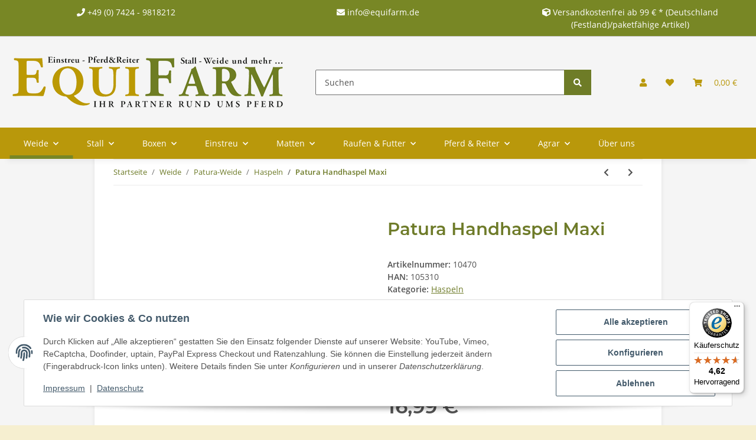

--- FILE ---
content_type: text/html; charset=utf-8
request_url: https://equifarm.de/Patura-Handhaspel-Maxi
body_size: 56594
content:
<!DOCTYPE html>
<html lang="de" itemscope itemtype="https://schema.org/ItemPage">
    
    <head>
        
            <meta http-equiv="content-type" content="text/html; charset=utf-8">
            <meta name="description" itemprop="description" content="  Handhaspel Maxi mit Arretierung, Griff und Haken zum Einhängen im Zaundraht; ideal zur Koppelunterteilung; bis 600 m Litze   Ref 105310 Farbe: schwarz Ver">
                        <meta name="viewport" content="width=device-width, initial-scale=1.0">
            <meta http-equiv="X-UA-Compatible" content="IE=edge">
                        <meta name="robots" content="index, follow">

            <meta itemprop="url" content="https://equifarm.de/Patura-Handhaspel-Maxi">
            <meta property="og:type" content="website">
            <meta property="og:site_name" content="Patura Handhaspel Maxi, 16,99 €">
            <meta property="og:title" content="Patura Handhaspel Maxi, 16,99 €">
            <meta property="og:description" content="  Handhaspel Maxi mit Arretierung, Griff und Haken zum Einhängen im Zaundraht; ideal zur Koppelunterteilung; bis 600 m Litze   Ref 105310 Farbe: schwarz Ver">
            <meta property="og:url" content="https://equifarm.de/Patura-Handhaspel-Maxi">

                                    
                            <meta itemprop="image" content="https://equifarm.de/media/image/product/15808/lg/patura-handhaspel-maxi.png">
                <meta property="og:image" content="https://equifarm.de/media/image/product/15808/lg/patura-handhaspel-maxi.png">
                <meta property="og:image:width" content="800">
                <meta property="og:image:height" content="800">
                    

        <title itemprop="name">Patura Handhaspel Maxi, 16,99 €</title>

                    <link rel="canonical" href="https://equifarm.de/Patura-Handhaspel-Maxi">
        
        

        
            <link rel="icon" href="https://equifarm.de/favicon.ico" sizes="48x48">
            <link rel="icon" href="https://equifarm.de/favicon.svg" sizes="any" type="image/svg+xml">
            <link rel="apple-touch-icon" href="https://equifarm.de/apple-touch-icon.png">
            <link rel="manifest" href="https://equifarm.de/site.webmanifest">
            <meta name="msapplication-TileColor" content="#1C1D2C">
            <meta name="msapplication-TileImage" content="https://equifarm.de/mstile-144x144.png">
        
        
            <meta name="theme-color" content="#1C1D2C">
        

        
                                                    
                <style id="criticalCSS">
                    
                        :root{--blue: #007bff;--indigo: #6610f2;--purple: #6f42c1;--pink: #e83e8c;--red: #dc3545;--orange: #fd7e14;--yellow: #ffc107;--green: #28a745;--teal: #20c997;--cyan: #17a2b8;--white: #ffffff;--gray: #707070;--gray-dark: #343a40;--primary: #b9980a;--secondary: #6e7c27;--success: #6e7c27;--info: #525252;--warning: #f39932;--danger: #b90000;--light: #F6EFD0;--dark: #525252;--gray: #707070;--gray-light: #F6EFD0;--gray-medium: #ebebeb;--gray-dark: #9b9b9b;--gray-darker: #525252;--breakpoint-xs: 0;--breakpoint-sm: 576px;--breakpoint-md: 768px;--breakpoint-lg: 992px;--breakpoint-xl: 1300px;--font-family-sans-serif: "Open Sans", sans-serif;--font-family-monospace: SFMono-Regular, Menlo, Monaco, Consolas, "Liberation Mono", "Courier New", monospace}*,*::before,*::after{box-sizing:border-box}html{font-family:sans-serif;line-height:1.15;-webkit-text-size-adjust:100%;-webkit-tap-highlight-color:rgba(0, 0, 0, 0)}article,aside,figcaption,figure,footer,header,hgroup,main,nav,section{display:block}body{margin:0;font-family:"Open Sans", sans-serif;font-size:0.875rem;font-weight:400;line-height:1.5;color:#525252;text-align:left;background-color:#F6EFD0}[tabindex="-1"]:focus:not(:focus-visible){outline:0 !important}hr{box-sizing:content-box;height:0;overflow:visible}h1,h2,h3,h4,h5,h6{margin-top:0;margin-bottom:1rem}p{margin-top:0;margin-bottom:1rem}abbr[title],abbr[data-original-title]{text-decoration:underline;text-decoration:underline dotted;cursor:help;border-bottom:0;text-decoration-skip-ink:none}address{margin-bottom:1rem;font-style:normal;line-height:inherit}ol,ul,dl{margin-top:0;margin-bottom:1rem}ol ol,ul ul,ol ul,ul ol{margin-bottom:0}dt{font-weight:700}dd{margin-bottom:0.5rem;margin-left:0}blockquote{margin:0 0 1rem}b,strong{font-weight:bolder}small{font-size:80%}sub,sup{position:relative;font-size:75%;line-height:0;vertical-align:baseline}sub{bottom:-0.25em}sup{top:-0.5em}a{color:#525252;text-decoration:underline;background-color:transparent}a:hover{color:#b9980a;text-decoration:none}a:not([href]):not([class]){color:inherit;text-decoration:none}a:not([href]):not([class]):hover{color:inherit;text-decoration:none}pre,code,kbd,samp{font-family:SFMono-Regular, Menlo, Monaco, Consolas, "Liberation Mono", "Courier New", monospace;font-size:1em}pre{margin-top:0;margin-bottom:1rem;overflow:auto;-ms-overflow-style:scrollbar}figure{margin:0 0 1rem}img{vertical-align:middle;border-style:none}svg{overflow:hidden;vertical-align:middle}table{border-collapse:collapse}caption{padding-top:0.75rem;padding-bottom:0.75rem;color:#707070;text-align:left;caption-side:bottom}th{text-align:inherit;text-align:-webkit-match-parent}label{display:inline-block;margin-bottom:0.5rem}button{border-radius:0}button:focus:not(:focus-visible){outline:0}input,button,select,optgroup,textarea{margin:0;font-family:inherit;font-size:inherit;line-height:inherit}button,input{overflow:visible}button,select{text-transform:none}[role="button"]{cursor:pointer}select{word-wrap:normal}button,[type="button"],[type="reset"],[type="submit"]{-webkit-appearance:button}button:not(:disabled),[type="button"]:not(:disabled),[type="reset"]:not(:disabled),[type="submit"]:not(:disabled){cursor:pointer}button::-moz-focus-inner,[type="button"]::-moz-focus-inner,[type="reset"]::-moz-focus-inner,[type="submit"]::-moz-focus-inner{padding:0;border-style:none}input[type="radio"],input[type="checkbox"]{box-sizing:border-box;padding:0}textarea{overflow:auto;resize:vertical}fieldset{min-width:0;padding:0;margin:0;border:0}legend{display:block;width:100%;max-width:100%;padding:0;margin-bottom:0.5rem;font-size:1.5rem;line-height:inherit;color:inherit;white-space:normal}progress{vertical-align:baseline}[type="number"]::-webkit-inner-spin-button,[type="number"]::-webkit-outer-spin-button{height:auto}[type="search"]{outline-offset:-2px;-webkit-appearance:none}[type="search"]::-webkit-search-decoration{-webkit-appearance:none}::-webkit-file-upload-button{font:inherit;-webkit-appearance:button}output{display:inline-block}summary{display:list-item;cursor:pointer}template{display:none}[hidden]{display:none !important}.img-fluid{max-width:100%;height:auto}.img-thumbnail{padding:0.25rem;background-color:#F6EFD0;border:1px solid #dee2e6;border-radius:0.125rem;box-shadow:0 1px 2px rgba(0, 0, 0, 0.075);max-width:100%;height:auto}.figure{display:inline-block}.figure-img{margin-bottom:0.5rem;line-height:1}.figure-caption{font-size:90%;color:#707070}code{font-size:87.5%;color:#e83e8c;word-wrap:break-word}a>code{color:inherit}kbd{padding:0.2rem 0.4rem;font-size:87.5%;color:#ffffff;background-color:#212529;border-radius:0.125rem;box-shadow:inset 0 -0.1rem 0 rgba(0, 0, 0, 0.25)}kbd kbd{padding:0;font-size:100%;font-weight:700;box-shadow:none}pre{display:block;font-size:87.5%;color:#212529}pre code{font-size:inherit;color:inherit;word-break:normal}.pre-scrollable{max-height:340px;overflow-y:scroll}.container,.container-fluid,.container-sm,.container-md,.container-lg,.container-xl{width:100%;padding-right:1rem;padding-left:1rem;margin-right:auto;margin-left:auto}@media (min-width:576px){.container,.container-sm{max-width:97vw}}@media (min-width:768px){.container,.container-sm,.container-md{max-width:720px}}@media (min-width:992px){.container,.container-sm,.container-md,.container-lg{max-width:960px}}@media (min-width:1300px){.container,.container-sm,.container-md,.container-lg,.container-xl{max-width:1250px}}.row{display:flex;flex-wrap:wrap;margin-right:-1rem;margin-left:-1rem}.no-gutters{margin-right:0;margin-left:0}.no-gutters>.col,.no-gutters>[class*="col-"]{padding-right:0;padding-left:0}.col-1,.col-2,.col-3,.col-4,.col-5,.col-6,.col-7,.col-8,.col-9,.col-10,.col-11,.col-12,.col,.col-auto,.col-sm-1,.col-sm-2,.col-sm-3,.col-sm-4,.col-sm-5,.col-sm-6,.col-sm-7,.col-sm-8,.col-sm-9,.col-sm-10,.col-sm-11,.col-sm-12,.col-sm,.col-sm-auto,.col-md-1,.col-md-2,.col-md-3,.col-md-4,.col-md-5,.col-md-6,.col-md-7,.col-md-8,.col-md-9,.col-md-10,.col-md-11,.col-md-12,.col-md,.col-md-auto,.col-lg-1,.col-lg-2,.col-lg-3,.col-lg-4,.col-lg-5,.col-lg-6,.col-lg-7,.col-lg-8,.col-lg-9,.col-lg-10,.col-lg-11,.col-lg-12,.col-lg,.col-lg-auto,.col-xl-1,.col-xl-2,.col-xl-3,.col-xl-4,.col-xl-5,.col-xl-6,.col-xl-7,.col-xl-8,.col-xl-9,.col-xl-10,.col-xl-11,.col-xl-12,.col-xl,.col-xl-auto{position:relative;width:100%;padding-right:1rem;padding-left:1rem}.col{flex-basis:0;flex-grow:1;max-width:100%}.row-cols-1>*{flex:0 0 100%;max-width:100%}.row-cols-2>*{flex:0 0 50%;max-width:50%}.row-cols-3>*{flex:0 0 33.3333333333%;max-width:33.3333333333%}.row-cols-4>*{flex:0 0 25%;max-width:25%}.row-cols-5>*{flex:0 0 20%;max-width:20%}.row-cols-6>*{flex:0 0 16.6666666667%;max-width:16.6666666667%}.col-auto{flex:0 0 auto;width:auto;max-width:100%}.col-1{flex:0 0 8.33333333%;max-width:8.33333333%}.col-2{flex:0 0 16.66666667%;max-width:16.66666667%}.col-3{flex:0 0 25%;max-width:25%}.col-4{flex:0 0 33.33333333%;max-width:33.33333333%}.col-5{flex:0 0 41.66666667%;max-width:41.66666667%}.col-6{flex:0 0 50%;max-width:50%}.col-7{flex:0 0 58.33333333%;max-width:58.33333333%}.col-8{flex:0 0 66.66666667%;max-width:66.66666667%}.col-9{flex:0 0 75%;max-width:75%}.col-10{flex:0 0 83.33333333%;max-width:83.33333333%}.col-11{flex:0 0 91.66666667%;max-width:91.66666667%}.col-12{flex:0 0 100%;max-width:100%}.order-first{order:-1}.order-last{order:13}.order-0{order:0}.order-1{order:1}.order-2{order:2}.order-3{order:3}.order-4{order:4}.order-5{order:5}.order-6{order:6}.order-7{order:7}.order-8{order:8}.order-9{order:9}.order-10{order:10}.order-11{order:11}.order-12{order:12}.offset-1{margin-left:8.33333333%}.offset-2{margin-left:16.66666667%}.offset-3{margin-left:25%}.offset-4{margin-left:33.33333333%}.offset-5{margin-left:41.66666667%}.offset-6{margin-left:50%}.offset-7{margin-left:58.33333333%}.offset-8{margin-left:66.66666667%}.offset-9{margin-left:75%}.offset-10{margin-left:83.33333333%}.offset-11{margin-left:91.66666667%}@media (min-width:576px){.col-sm{flex-basis:0;flex-grow:1;max-width:100%}.row-cols-sm-1>*{flex:0 0 100%;max-width:100%}.row-cols-sm-2>*{flex:0 0 50%;max-width:50%}.row-cols-sm-3>*{flex:0 0 33.3333333333%;max-width:33.3333333333%}.row-cols-sm-4>*{flex:0 0 25%;max-width:25%}.row-cols-sm-5>*{flex:0 0 20%;max-width:20%}.row-cols-sm-6>*{flex:0 0 16.6666666667%;max-width:16.6666666667%}.col-sm-auto{flex:0 0 auto;width:auto;max-width:100%}.col-sm-1{flex:0 0 8.33333333%;max-width:8.33333333%}.col-sm-2{flex:0 0 16.66666667%;max-width:16.66666667%}.col-sm-3{flex:0 0 25%;max-width:25%}.col-sm-4{flex:0 0 33.33333333%;max-width:33.33333333%}.col-sm-5{flex:0 0 41.66666667%;max-width:41.66666667%}.col-sm-6{flex:0 0 50%;max-width:50%}.col-sm-7{flex:0 0 58.33333333%;max-width:58.33333333%}.col-sm-8{flex:0 0 66.66666667%;max-width:66.66666667%}.col-sm-9{flex:0 0 75%;max-width:75%}.col-sm-10{flex:0 0 83.33333333%;max-width:83.33333333%}.col-sm-11{flex:0 0 91.66666667%;max-width:91.66666667%}.col-sm-12{flex:0 0 100%;max-width:100%}.order-sm-first{order:-1}.order-sm-last{order:13}.order-sm-0{order:0}.order-sm-1{order:1}.order-sm-2{order:2}.order-sm-3{order:3}.order-sm-4{order:4}.order-sm-5{order:5}.order-sm-6{order:6}.order-sm-7{order:7}.order-sm-8{order:8}.order-sm-9{order:9}.order-sm-10{order:10}.order-sm-11{order:11}.order-sm-12{order:12}.offset-sm-0{margin-left:0}.offset-sm-1{margin-left:8.33333333%}.offset-sm-2{margin-left:16.66666667%}.offset-sm-3{margin-left:25%}.offset-sm-4{margin-left:33.33333333%}.offset-sm-5{margin-left:41.66666667%}.offset-sm-6{margin-left:50%}.offset-sm-7{margin-left:58.33333333%}.offset-sm-8{margin-left:66.66666667%}.offset-sm-9{margin-left:75%}.offset-sm-10{margin-left:83.33333333%}.offset-sm-11{margin-left:91.66666667%}}@media (min-width:768px){.col-md{flex-basis:0;flex-grow:1;max-width:100%}.row-cols-md-1>*{flex:0 0 100%;max-width:100%}.row-cols-md-2>*{flex:0 0 50%;max-width:50%}.row-cols-md-3>*{flex:0 0 33.3333333333%;max-width:33.3333333333%}.row-cols-md-4>*{flex:0 0 25%;max-width:25%}.row-cols-md-5>*{flex:0 0 20%;max-width:20%}.row-cols-md-6>*{flex:0 0 16.6666666667%;max-width:16.6666666667%}.col-md-auto{flex:0 0 auto;width:auto;max-width:100%}.col-md-1{flex:0 0 8.33333333%;max-width:8.33333333%}.col-md-2{flex:0 0 16.66666667%;max-width:16.66666667%}.col-md-3{flex:0 0 25%;max-width:25%}.col-md-4{flex:0 0 33.33333333%;max-width:33.33333333%}.col-md-5{flex:0 0 41.66666667%;max-width:41.66666667%}.col-md-6{flex:0 0 50%;max-width:50%}.col-md-7{flex:0 0 58.33333333%;max-width:58.33333333%}.col-md-8{flex:0 0 66.66666667%;max-width:66.66666667%}.col-md-9{flex:0 0 75%;max-width:75%}.col-md-10{flex:0 0 83.33333333%;max-width:83.33333333%}.col-md-11{flex:0 0 91.66666667%;max-width:91.66666667%}.col-md-12{flex:0 0 100%;max-width:100%}.order-md-first{order:-1}.order-md-last{order:13}.order-md-0{order:0}.order-md-1{order:1}.order-md-2{order:2}.order-md-3{order:3}.order-md-4{order:4}.order-md-5{order:5}.order-md-6{order:6}.order-md-7{order:7}.order-md-8{order:8}.order-md-9{order:9}.order-md-10{order:10}.order-md-11{order:11}.order-md-12{order:12}.offset-md-0{margin-left:0}.offset-md-1{margin-left:8.33333333%}.offset-md-2{margin-left:16.66666667%}.offset-md-3{margin-left:25%}.offset-md-4{margin-left:33.33333333%}.offset-md-5{margin-left:41.66666667%}.offset-md-6{margin-left:50%}.offset-md-7{margin-left:58.33333333%}.offset-md-8{margin-left:66.66666667%}.offset-md-9{margin-left:75%}.offset-md-10{margin-left:83.33333333%}.offset-md-11{margin-left:91.66666667%}}@media (min-width:992px){.col-lg{flex-basis:0;flex-grow:1;max-width:100%}.row-cols-lg-1>*{flex:0 0 100%;max-width:100%}.row-cols-lg-2>*{flex:0 0 50%;max-width:50%}.row-cols-lg-3>*{flex:0 0 33.3333333333%;max-width:33.3333333333%}.row-cols-lg-4>*{flex:0 0 25%;max-width:25%}.row-cols-lg-5>*{flex:0 0 20%;max-width:20%}.row-cols-lg-6>*{flex:0 0 16.6666666667%;max-width:16.6666666667%}.col-lg-auto{flex:0 0 auto;width:auto;max-width:100%}.col-lg-1{flex:0 0 8.33333333%;max-width:8.33333333%}.col-lg-2{flex:0 0 16.66666667%;max-width:16.66666667%}.col-lg-3{flex:0 0 25%;max-width:25%}.col-lg-4{flex:0 0 33.33333333%;max-width:33.33333333%}.col-lg-5{flex:0 0 41.66666667%;max-width:41.66666667%}.col-lg-6{flex:0 0 50%;max-width:50%}.col-lg-7{flex:0 0 58.33333333%;max-width:58.33333333%}.col-lg-8{flex:0 0 66.66666667%;max-width:66.66666667%}.col-lg-9{flex:0 0 75%;max-width:75%}.col-lg-10{flex:0 0 83.33333333%;max-width:83.33333333%}.col-lg-11{flex:0 0 91.66666667%;max-width:91.66666667%}.col-lg-12{flex:0 0 100%;max-width:100%}.order-lg-first{order:-1}.order-lg-last{order:13}.order-lg-0{order:0}.order-lg-1{order:1}.order-lg-2{order:2}.order-lg-3{order:3}.order-lg-4{order:4}.order-lg-5{order:5}.order-lg-6{order:6}.order-lg-7{order:7}.order-lg-8{order:8}.order-lg-9{order:9}.order-lg-10{order:10}.order-lg-11{order:11}.order-lg-12{order:12}.offset-lg-0{margin-left:0}.offset-lg-1{margin-left:8.33333333%}.offset-lg-2{margin-left:16.66666667%}.offset-lg-3{margin-left:25%}.offset-lg-4{margin-left:33.33333333%}.offset-lg-5{margin-left:41.66666667%}.offset-lg-6{margin-left:50%}.offset-lg-7{margin-left:58.33333333%}.offset-lg-8{margin-left:66.66666667%}.offset-lg-9{margin-left:75%}.offset-lg-10{margin-left:83.33333333%}.offset-lg-11{margin-left:91.66666667%}}@media (min-width:1300px){.col-xl{flex-basis:0;flex-grow:1;max-width:100%}.row-cols-xl-1>*{flex:0 0 100%;max-width:100%}.row-cols-xl-2>*{flex:0 0 50%;max-width:50%}.row-cols-xl-3>*{flex:0 0 33.3333333333%;max-width:33.3333333333%}.row-cols-xl-4>*{flex:0 0 25%;max-width:25%}.row-cols-xl-5>*{flex:0 0 20%;max-width:20%}.row-cols-xl-6>*{flex:0 0 16.6666666667%;max-width:16.6666666667%}.col-xl-auto{flex:0 0 auto;width:auto;max-width:100%}.col-xl-1{flex:0 0 8.33333333%;max-width:8.33333333%}.col-xl-2{flex:0 0 16.66666667%;max-width:16.66666667%}.col-xl-3{flex:0 0 25%;max-width:25%}.col-xl-4{flex:0 0 33.33333333%;max-width:33.33333333%}.col-xl-5{flex:0 0 41.66666667%;max-width:41.66666667%}.col-xl-6{flex:0 0 50%;max-width:50%}.col-xl-7{flex:0 0 58.33333333%;max-width:58.33333333%}.col-xl-8{flex:0 0 66.66666667%;max-width:66.66666667%}.col-xl-9{flex:0 0 75%;max-width:75%}.col-xl-10{flex:0 0 83.33333333%;max-width:83.33333333%}.col-xl-11{flex:0 0 91.66666667%;max-width:91.66666667%}.col-xl-12{flex:0 0 100%;max-width:100%}.order-xl-first{order:-1}.order-xl-last{order:13}.order-xl-0{order:0}.order-xl-1{order:1}.order-xl-2{order:2}.order-xl-3{order:3}.order-xl-4{order:4}.order-xl-5{order:5}.order-xl-6{order:6}.order-xl-7{order:7}.order-xl-8{order:8}.order-xl-9{order:9}.order-xl-10{order:10}.order-xl-11{order:11}.order-xl-12{order:12}.offset-xl-0{margin-left:0}.offset-xl-1{margin-left:8.33333333%}.offset-xl-2{margin-left:16.66666667%}.offset-xl-3{margin-left:25%}.offset-xl-4{margin-left:33.33333333%}.offset-xl-5{margin-left:41.66666667%}.offset-xl-6{margin-left:50%}.offset-xl-7{margin-left:58.33333333%}.offset-xl-8{margin-left:66.66666667%}.offset-xl-9{margin-left:75%}.offset-xl-10{margin-left:83.33333333%}.offset-xl-11{margin-left:91.66666667%}}.nav{display:flex;flex-wrap:wrap;padding-left:0;margin-bottom:0;list-style:none}.nav-link{display:block;padding:0.5rem 1rem;text-decoration:none}.nav-link:hover,.nav-link:focus{text-decoration:none}.nav-link.disabled{color:#707070;pointer-events:none;cursor:default}.nav-tabs{border-bottom:1px solid #dee2e6}.nav-tabs .nav-link{margin-bottom:-1px;background-color:transparent;border:1px solid transparent;border-top-left-radius:0;border-top-right-radius:0}.nav-tabs .nav-link:hover,.nav-tabs .nav-link:focus{isolation:isolate;border-color:transparent}.nav-tabs .nav-link.disabled{color:#707070;background-color:transparent;border-color:transparent}.nav-tabs .nav-link.active,.nav-tabs .nav-item.show .nav-link{color:#525252;background-color:transparent;border-color:#b9980a}.nav-tabs .dropdown-menu{margin-top:-1px;border-top-left-radius:0;border-top-right-radius:0}.nav-pills .nav-link{background:none;border:0;border-radius:0.125rem}.nav-pills .nav-link.active,.nav-pills .show>.nav-link{color:#ffffff;background-color:#b9980a}.nav-fill>.nav-link,.nav-fill .nav-item{flex:1 1 auto;text-align:center}.nav-justified>.nav-link,.nav-justified .nav-item{flex-basis:0;flex-grow:1;text-align:center}.tab-content>.tab-pane{display:none}.tab-content>.active{display:block}.navbar{position:relative;display:flex;flex-wrap:wrap;align-items:center;justify-content:space-between;padding:0.4rem 1rem}.navbar .container,.navbar .container-fluid,.navbar .container-sm,.navbar .container-md,.navbar .container-lg,.navbar .container-xl,.navbar>.container-sm,.navbar>.container-md,.navbar>.container-lg,.navbar>.container-xl{display:flex;flex-wrap:wrap;align-items:center;justify-content:space-between}.navbar-brand{display:inline-block;padding-top:0.40625rem;padding-bottom:0.40625rem;margin-right:1rem;font-size:1rem;line-height:inherit;white-space:nowrap}.navbar-brand:hover,.navbar-brand:focus{text-decoration:none}.navbar-nav{display:flex;flex-direction:column;padding-left:0;margin-bottom:0;list-style:none}.navbar-nav .nav-link{padding-right:0;padding-left:0}.navbar-nav .dropdown-menu{position:static;float:none}.navbar-text{display:inline-block;padding-top:0.5rem;padding-bottom:0.5rem}.navbar-collapse{flex-basis:100%;flex-grow:1;align-items:center}.navbar-toggler{padding:0.25rem 0.75rem;font-size:1rem;line-height:1;background-color:transparent;border:1px solid transparent;border-radius:0.125rem}.navbar-toggler:hover,.navbar-toggler:focus{text-decoration:none}.navbar-toggler-icon{display:inline-block;width:1.5em;height:1.5em;vertical-align:middle;content:"";background:50% / 100% 100% no-repeat}.navbar-nav-scroll{max-height:75vh;overflow-y:auto}@media (max-width:575.98px){.navbar-expand-sm>.container,.navbar-expand-sm>.container-fluid,.navbar-expand-sm>.container-sm,.navbar-expand-sm>.container-md,.navbar-expand-sm>.container-lg,.navbar-expand-sm>.container-xl{padding-right:0;padding-left:0}}@media (min-width:576px){.navbar-expand-sm{flex-flow:row nowrap;justify-content:flex-start}.navbar-expand-sm .navbar-nav{flex-direction:row}.navbar-expand-sm .navbar-nav .dropdown-menu{position:absolute}.navbar-expand-sm .navbar-nav .nav-link{padding-right:1.5rem;padding-left:1.5rem}.navbar-expand-sm>.container,.navbar-expand-sm>.container-fluid,.navbar-expand-sm>.container-sm,.navbar-expand-sm>.container-md,.navbar-expand-sm>.container-lg,.navbar-expand-sm>.container-xl{flex-wrap:nowrap}.navbar-expand-sm .navbar-nav-scroll{overflow:visible}.navbar-expand-sm .navbar-collapse{display:flex !important;flex-basis:auto}.navbar-expand-sm .navbar-toggler{display:none}}@media (max-width:767.98px){.navbar-expand-md>.container,.navbar-expand-md>.container-fluid,.navbar-expand-md>.container-sm,.navbar-expand-md>.container-md,.navbar-expand-md>.container-lg,.navbar-expand-md>.container-xl{padding-right:0;padding-left:0}}@media (min-width:768px){.navbar-expand-md{flex-flow:row nowrap;justify-content:flex-start}.navbar-expand-md .navbar-nav{flex-direction:row}.navbar-expand-md .navbar-nav .dropdown-menu{position:absolute}.navbar-expand-md .navbar-nav .nav-link{padding-right:1.5rem;padding-left:1.5rem}.navbar-expand-md>.container,.navbar-expand-md>.container-fluid,.navbar-expand-md>.container-sm,.navbar-expand-md>.container-md,.navbar-expand-md>.container-lg,.navbar-expand-md>.container-xl{flex-wrap:nowrap}.navbar-expand-md .navbar-nav-scroll{overflow:visible}.navbar-expand-md .navbar-collapse{display:flex !important;flex-basis:auto}.navbar-expand-md .navbar-toggler{display:none}}@media (max-width:991.98px){.navbar-expand-lg>.container,.navbar-expand-lg>.container-fluid,.navbar-expand-lg>.container-sm,.navbar-expand-lg>.container-md,.navbar-expand-lg>.container-lg,.navbar-expand-lg>.container-xl{padding-right:0;padding-left:0}}@media (min-width:992px){.navbar-expand-lg{flex-flow:row nowrap;justify-content:flex-start}.navbar-expand-lg .navbar-nav{flex-direction:row}.navbar-expand-lg .navbar-nav .dropdown-menu{position:absolute}.navbar-expand-lg .navbar-nav .nav-link{padding-right:1.5rem;padding-left:1.5rem}.navbar-expand-lg>.container,.navbar-expand-lg>.container-fluid,.navbar-expand-lg>.container-sm,.navbar-expand-lg>.container-md,.navbar-expand-lg>.container-lg,.navbar-expand-lg>.container-xl{flex-wrap:nowrap}.navbar-expand-lg .navbar-nav-scroll{overflow:visible}.navbar-expand-lg .navbar-collapse{display:flex !important;flex-basis:auto}.navbar-expand-lg .navbar-toggler{display:none}}@media (max-width:1299.98px){.navbar-expand-xl>.container,.navbar-expand-xl>.container-fluid,.navbar-expand-xl>.container-sm,.navbar-expand-xl>.container-md,.navbar-expand-xl>.container-lg,.navbar-expand-xl>.container-xl{padding-right:0;padding-left:0}}@media (min-width:1300px){.navbar-expand-xl{flex-flow:row nowrap;justify-content:flex-start}.navbar-expand-xl .navbar-nav{flex-direction:row}.navbar-expand-xl .navbar-nav .dropdown-menu{position:absolute}.navbar-expand-xl .navbar-nav .nav-link{padding-right:1.5rem;padding-left:1.5rem}.navbar-expand-xl>.container,.navbar-expand-xl>.container-fluid,.navbar-expand-xl>.container-sm,.navbar-expand-xl>.container-md,.navbar-expand-xl>.container-lg,.navbar-expand-xl>.container-xl{flex-wrap:nowrap}.navbar-expand-xl .navbar-nav-scroll{overflow:visible}.navbar-expand-xl .navbar-collapse{display:flex !important;flex-basis:auto}.navbar-expand-xl .navbar-toggler{display:none}}.navbar-expand{flex-flow:row nowrap;justify-content:flex-start}.navbar-expand>.container,.navbar-expand>.container-fluid,.navbar-expand>.container-sm,.navbar-expand>.container-md,.navbar-expand>.container-lg,.navbar-expand>.container-xl{padding-right:0;padding-left:0}.navbar-expand .navbar-nav{flex-direction:row}.navbar-expand .navbar-nav .dropdown-menu{position:absolute}.navbar-expand .navbar-nav .nav-link{padding-right:1.5rem;padding-left:1.5rem}.navbar-expand>.container,.navbar-expand>.container-fluid,.navbar-expand>.container-sm,.navbar-expand>.container-md,.navbar-expand>.container-lg,.navbar-expand>.container-xl{flex-wrap:nowrap}.navbar-expand .navbar-nav-scroll{overflow:visible}.navbar-expand .navbar-collapse{display:flex !important;flex-basis:auto}.navbar-expand .navbar-toggler{display:none}.navbar-light .navbar-brand{color:rgba(0, 0, 0, 0.9)}.navbar-light .navbar-brand:hover,.navbar-light .navbar-brand:focus{color:rgba(0, 0, 0, 0.9)}.navbar-light .navbar-nav .nav-link{color:#525252}.navbar-light .navbar-nav .nav-link:hover,.navbar-light .navbar-nav .nav-link:focus{color:#b9980a}.navbar-light .navbar-nav .nav-link.disabled{color:rgba(0, 0, 0, 0.3)}.navbar-light .navbar-nav .show>.nav-link,.navbar-light .navbar-nav .active>.nav-link,.navbar-light .navbar-nav .nav-link.show,.navbar-light .navbar-nav .nav-link.active{color:rgba(0, 0, 0, 0.9)}.navbar-light .navbar-toggler{color:#525252;border-color:rgba(0, 0, 0, 0.1)}.navbar-light .navbar-toggler-icon{background-image:url("data:image/svg+xml,%3csvg xmlns='http://www.w3.org/2000/svg' width='30' height='30' viewBox='0 0 30 30'%3e%3cpath stroke='%23525252' stroke-linecap='round' stroke-miterlimit='10' stroke-width='2' d='M4 7h22M4 15h22M4 23h22'/%3e%3c/svg%3e")}.navbar-light .navbar-text{color:#525252}.navbar-light .navbar-text a{color:rgba(0, 0, 0, 0.9)}.navbar-light .navbar-text a:hover,.navbar-light .navbar-text a:focus{color:rgba(0, 0, 0, 0.9)}.navbar-dark .navbar-brand{color:#ffffff}.navbar-dark .navbar-brand:hover,.navbar-dark .navbar-brand:focus{color:#ffffff}.navbar-dark .navbar-nav .nav-link{color:rgba(255, 255, 255, 0.5)}.navbar-dark .navbar-nav .nav-link:hover,.navbar-dark .navbar-nav .nav-link:focus{color:rgba(255, 255, 255, 0.75)}.navbar-dark .navbar-nav .nav-link.disabled{color:rgba(255, 255, 255, 0.25)}.navbar-dark .navbar-nav .show>.nav-link,.navbar-dark .navbar-nav .active>.nav-link,.navbar-dark .navbar-nav .nav-link.show,.navbar-dark .navbar-nav .nav-link.active{color:#ffffff}.navbar-dark .navbar-toggler{color:rgba(255, 255, 255, 0.5);border-color:rgba(255, 255, 255, 0.1)}.navbar-dark .navbar-toggler-icon{background-image:url("data:image/svg+xml,%3csvg xmlns='http://www.w3.org/2000/svg' width='30' height='30' viewBox='0 0 30 30'%3e%3cpath stroke='rgba%28255, 255, 255, 0.5%29' stroke-linecap='round' stroke-miterlimit='10' stroke-width='2' d='M4 7h22M4 15h22M4 23h22'/%3e%3c/svg%3e")}.navbar-dark .navbar-text{color:rgba(255, 255, 255, 0.5)}.navbar-dark .navbar-text a{color:#ffffff}.navbar-dark .navbar-text a:hover,.navbar-dark .navbar-text a:focus{color:#ffffff}.pagination-sm .page-item.active .page-link::after,.pagination-sm .page-item.active .page-text::after{left:0.375rem;right:0.375rem}.pagination-lg .page-item.active .page-link::after,.pagination-lg .page-item.active .page-text::after{left:1.125rem;right:1.125rem}.page-item{position:relative}.page-item.active{font-weight:700}.page-item.active .page-link::after,.page-item.active .page-text::after{content:"";position:absolute;left:0.5625rem;bottom:0;right:0.5625rem;border-bottom:4px solid #b9980a}@media (min-width:768px){.dropdown-item.page-item{background-color:transparent}}.page-link,.page-text{text-decoration:none}.pagination{margin-bottom:0;justify-content:space-between;align-items:center}@media (min-width:768px){.pagination{justify-content:normal}.pagination .dropdown>.btn{display:none}.pagination .dropdown-menu{position:static !important;transform:none !important;display:flex;margin:0;padding:0;border:0;min-width:auto}.pagination .dropdown-item{width:auto;display:inline-block;padding:0}.pagination .dropdown-item.active{background-color:transparent;color:#525252}.pagination .dropdown-item:hover{background-color:transparent}.pagination .pagination-site{display:none}}@media (max-width:767.98px){.pagination .dropdown-item{padding:0}.pagination .dropdown-item.active .page-link,.pagination .dropdown-item.active .page-text,.pagination .dropdown-item:active .page-link,.pagination .dropdown-item:active .page-text{color:#525252}}.productlist-page-nav{align-items:center}.productlist-page-nav .pagination{margin:0}.productlist-page-nav .displayoptions{margin-bottom:1rem}@media (min-width:768px){.productlist-page-nav .displayoptions{margin-bottom:0}}.productlist-page-nav .displayoptions .btn-group+.btn-group+.btn-group{margin-left:0.5rem}.productlist-page-nav .result-option-wrapper{margin-right:0.5rem}.productlist-page-nav .productlist-item-info{margin-bottom:0.5rem;margin-left:auto;margin-right:auto;display:flex}@media (min-width:768px){.productlist-page-nav .productlist-item-info{margin-right:0;margin-bottom:0}.productlist-page-nav .productlist-item-info.productlist-item-border{border-right:1px solid #ebebeb;padding-right:1rem}}.productlist-page-nav.productlist-page-nav-header-m{margin-top:3rem}@media (min-width:768px){.productlist-page-nav.productlist-page-nav-header-m{margin-top:2rem}.productlist-page-nav.productlist-page-nav-header-m>.col{margin-top:1rem}}.productlist-page-nav-bottom{margin-bottom:2rem}.pagination-wrapper{margin-bottom:1rem;align-items:center;border-top:1px solid #F6EFD0;border-bottom:1px solid #F6EFD0;padding-top:0.5rem;padding-bottom:0.5rem}.pagination-wrapper .pagination-entries{font-weight:700;margin-bottom:1rem}@media (min-width:768px){.pagination-wrapper .pagination-entries{margin-bottom:0}}.pagination-wrapper .pagination-selects{margin-left:auto;margin-top:1rem}@media (min-width:768px){.pagination-wrapper .pagination-selects{margin-left:0;margin-top:0}}.pagination-wrapper .pagination-selects .pagination-selects-entries{margin-bottom:1rem}@media (min-width:768px){.pagination-wrapper .pagination-selects .pagination-selects-entries{margin-right:1rem;margin-bottom:0}}.pagination-no-wrapper{border:0;padding-top:0;padding-bottom:0}.topbar-wrapper{position:relative;z-index:1021;flex-direction:row-reverse}.sticky-header header{position:sticky;top:0}#jtl-nav-wrapper .form-control::placeholder,#jtl-nav-wrapper .form-control:focus::placeholder{color:#525252}#jtl-nav-wrapper .label-slide .form-group:not(.exclude-from-label-slide):not(.checkbox) label{background:#ffffff;color:#525252}header{box-shadow:0 1rem 0.5625rem -0.75rem rgba(0, 0, 0, 0.06);position:relative;z-index:1020}header .dropdown-menu{background-color:#ffffff;color:#525252}header .navbar-toggler{color:#525252}header .navbar-brand img{max-width:50vw;object-fit:contain}header .nav-right .dropdown-menu{margin-top:-0.03125rem;box-shadow:inset 0 1rem 0.5625rem -0.75rem rgba(0, 0, 0, 0.06)}@media (min-width:992px){header #mainNavigation{margin-right:1rem}}@media (max-width:991.98px){header .navbar-brand img{max-width:30vw}header .dropup,header .dropright,header .dropdown,header .dropleft,header .col,header [class*="col-"]{position:static}header .navbar-collapse{position:fixed;top:0;left:0;display:block;height:100vh !important;-webkit-overflow-scrolling:touch;max-width:16.875rem;transition:all 0.2s ease-in-out;z-index:1050;width:100%;background:#ffffff}header .navbar-collapse:not(.show){transform:translateX(-100%)}header .navbar-nav{transition:all 0.2s ease-in-out}header .navbar-nav .nav-item,header .navbar-nav .nav-link{margin-left:0;margin-right:0;padding-left:1rem;padding-right:1rem;padding-top:1rem;padding-bottom:1rem}header .navbar-nav .nav-link{margin-top:-1rem;margin-bottom:-1rem;margin-left:-1rem;margin-right:-1rem;display:flex;align-items:center;justify-content:space-between}header .navbar-nav .nav-link::after{content:'\f054' !important;font-family:"Font Awesome 5 Free" !important;font-weight:900;margin-left:0.5rem;margin-top:0;font-size:0.75em}header .navbar-nav .nav-item.dropdown>.nav-link>.product-count{display:none}header .navbar-nav .nav-item:not(.dropdown) .nav-link::after{display:none}header .navbar-nav .dropdown-menu{position:absolute;left:100%;top:0;box-shadow:none;width:100%;padding:0;margin:0}header .navbar-nav .dropdown-menu:not(.show){display:none}header .navbar-nav .dropdown-body{margin:0}header .navbar-nav .nav{flex-direction:column}header .nav-mobile-header{padding-left:1rem;padding-right:1rem}header .nav-mobile-header>.row{height:3.125rem}header .nav-mobile-header .nav-mobile-header-hr{margin-top:0;margin-bottom:0}header .nav-mobile-body{height:calc(100vh - 3.125rem);height:calc(var(--vh, 1vh) * 100 - 3.125rem);overflow-y:auto;position:relative}header .nav-scrollbar-inner{overflow:visible}header .nav-right{font-size:1rem}header .nav-right .dropdown-menu{width:100%}}@media (min-width:992px){header .navbar-collapse{height:4.3125rem}header .navbar-nav>.nav-item>.nav-link{position:relative;padding:1.5rem}header .navbar-nav>.nav-item>.nav-link::before{content:"";position:absolute;bottom:0;left:50%;transform:translateX(-50%);border-width:0 0 6px;border-color:#b9980a;border-style:solid;transition:width 0.4s;width:0}header .navbar-nav>.nav-item.active>.nav-link::before,header .navbar-nav>.nav-item:hover>.nav-link::before,header .navbar-nav>.nav-item.hover>.nav-link::before{width:100%}header .navbar-nav>.nav-item>.dropdown-menu{max-height:calc(100vh - 12.5rem);overflow:auto;margin-top:-0.03125rem;box-shadow:inset 0 1rem 0.5625rem -0.75rem rgba(0, 0, 0, 0.06)}header .navbar-nav>.nav-item.dropdown-full{position:static}header .navbar-nav>.nav-item.dropdown-full .dropdown-menu{width:100%}header .navbar-nav>.nav-item .product-count{display:none}header .navbar-nav>.nav-item .nav{flex-wrap:wrap}header .navbar-nav .nav .nav-link{padding:0}header .navbar-nav .nav .nav-link::after{display:none}header .navbar-nav .dropdown .nav-item{width:100%}header .nav-mobile-body{align-self:flex-start;width:100%}header .nav-scrollbar-inner{width:100%}header .nav-right .nav-link{padding-top:1.5rem;padding-bottom:1.5rem}header .submenu-headline::after{display:none}header .submenu-headline-toplevel{font-family:Montserrat, sans-serif;font-size:1rem;border-bottom:1px solid #ebebeb;margin-bottom:1rem}header .subcategory-wrapper .categories-recursive-dropdown{display:block;position:static !important;box-shadow:none}header .subcategory-wrapper .categories-recursive-dropdown>.nav{flex-direction:column}header .subcategory-wrapper .categories-recursive-dropdown .categories-recursive-dropdown{margin-left:0.25rem}}header .submenu-headline-image{margin-bottom:1rem;display:none}@media (min-width:992px){header .submenu-headline-image{display:block}}header #burger-menu{margin-right:1rem}header .table,header .dropdown-item,header .btn-outline-primary{color:#525252}header .dropdown-item{background-color:transparent}header .dropdown-item:hover{background-color:#F6EFD0}header .btn-outline-primary:hover{color:#F6EFD0}@media (min-width:992px){.nav-item-lg-m{margin-top:1.5rem;margin-bottom:1.5rem}}.fixed-search{background-color:#ffffff;box-shadow:0 0.25rem 0.5rem rgba(0, 0, 0, 0.2);padding-top:0.5rem;padding-bottom:0.5rem}.fixed-search .form-control{background-color:#ffffff;color:#525252}.fixed-search .form-control::placeholder{color:#525252}.main-search .twitter-typeahead{display:flex;flex-grow:1}.form-clear{align-items:center;bottom:8px;color:#525252;cursor:pointer;display:flex;height:24px;justify-content:center;position:absolute;right:52px;width:24px;z-index:10}.account-icon-dropdown .account-icon-dropdown-pass{margin-bottom:2rem}.account-icon-dropdown .dropdown-footer{background-color:#F6EFD0}.account-icon-dropdown .dropdown-footer a{text-decoration:underline}.account-icon-dropdown .account-icon-dropdown-logout{padding-bottom:0.5rem}.cart-dropdown-shipping-notice{color:#707070}.is-checkout header,.is-checkout .navbar{height:2.8rem}@media (min-width:992px){.is-checkout header,.is-checkout .navbar{height:4.2625rem}}.is-checkout .search-form-wrapper-fixed,.is-checkout .fixed-search{display:none}@media (max-width:991.98px){.nav-icons{height:2.8rem}}.search-form-wrapper-fixed{padding-top:0.5rem;padding-bottom:0.5rem}.full-width-mega .main-search-wrapper .twitter-typeahead{flex:1}@media (min-width:992px){.full-width-mega .main-search-wrapper{display:block}}@media (max-width:991.98px){.full-width-mega.sticky-top .main-search-wrapper{padding-right:0;padding-left:0;flex:0 0 auto;width:auto;max-width:100%}.full-width-mega.sticky-top .main-search-wrapper+.col,.full-width-mega.sticky-top .main-search-wrapper a{padding-left:0}.full-width-mega.sticky-top .main-search-wrapper .nav-link{padding-right:0.7rem}.full-width-mega .secure-checkout-icon{flex:0 0 auto;width:auto;max-width:100%;margin-left:auto}.full-width-mega .toggler-logo-wrapper{position:initial;width:max-content}}.full-width-mega .nav-icons-wrapper{padding-left:0}.full-width-mega .nav-logo-wrapper{padding-right:0;margin-right:auto}@media (min-width:992px){.full-width-mega .navbar-expand-lg .nav-multiple-row .navbar-nav{flex-wrap:wrap}.full-width-mega #mainNavigation.nav-multiple-row{height:auto;margin-right:0}.full-width-mega .nav-multiple-row .nav-scrollbar-inner{padding-bottom:0}.full-width-mega .nav-multiple-row .nav-scrollbar-arrow{display:none}.full-width-mega .menu-search-position-center .main-search-wrapper{margin-right:auto}.full-width-mega .menu-search-position-left .main-search-wrapper{margin-right:auto}.full-width-mega .menu-search-position-left .nav-logo-wrapper{margin-right:initial}.full-width-mega .menu-center-center.menu-multiple-rows-multiple .nav-scrollbar-inner{justify-content:center}.full-width-mega .menu-center-space-between.menu-multiple-rows-multiple .nav-scrollbar-inner{justify-content:space-between}}@media (min-width:992px){header.full-width-mega .nav-right .dropdown-menu{box-shadow:0 0 7px #000000}header .nav-multiple-row .navbar-nav>.nav-item>.nav-link{padding:1rem 1.5rem}}.slick-slider{position:relative;display:block;box-sizing:border-box;-webkit-touch-callout:none;-webkit-user-select:none;-khtml-user-select:none;-moz-user-select:none;-ms-user-select:none;user-select:none;-ms-touch-action:pan-y;touch-action:pan-y;-webkit-tap-highlight-color:transparent}.slick-list{position:relative;overflow:hidden;display:block;margin:0;padding:0}.slick-list:focus{outline:none}.slick-list.dragging{cursor:pointer;cursor:hand}.slick-slider .slick-track,.slick-slider .slick-list{-webkit-transform:translate3d(0, 0, 0);-moz-transform:translate3d(0, 0, 0);-ms-transform:translate3d(0, 0, 0);-o-transform:translate3d(0, 0, 0);transform:translate3d(0, 0, 0)}.slick-track{position:relative;left:0;top:0;display:block;margin-left:auto;margin-right:auto}.slick-track:before,.slick-track:after{content:"";display:table}.slick-track:after{clear:both}.slick-loading .slick-track{visibility:hidden}.slick-slide{float:left;height:100%;min-height:1px;display:none}[dir="rtl"] .slick-slide{float:right}.slick-slide img{display:block}.slick-slide.slick-loading img{display:none}.slick-slide.dragging img{pointer-events:none}.slick-initialized .slick-slide{display:block}.slick-loading .slick-slide{visibility:hidden}.slick-vertical .slick-slide{display:block;height:auto;border:1px solid transparent}.slick-arrow.slick-hidden{display:none}:root{--vh: 1vh}.fa,.fas,.far,.fal{display:inline-block}h1,h2,h3,h4,h5,h6,.h1,.h2,.h3,.productlist-filter-headline,.sidepanel-left .box-normal .box-normal-link,.h4,.h5,.h6{margin-bottom:1rem;font-family:Montserrat, sans-serif;font-weight:400;line-height:1.2;color:#525252}h1,.h1{font-size:2.125rem}h2,.h2{font-size:1.625rem}h3,.h3,.productlist-filter-headline,.sidepanel-left .box-normal .box-normal-link{font-size:1rem}h4,.h4{font-size:0.875rem}h5,.h5{font-size:0.875rem}h6,.h6{font-size:0.875rem}.banner .img-fluid{width:100%}.label-slide .form-group:not(.exclude-from-label-slide):not(.checkbox) label{display:none}.modal{display:none}.carousel-thumbnails .slick-arrow{opacity:0}.slick-dots{flex:0 0 100%;display:flex;justify-content:center;align-items:center;font-size:0;line-height:0;padding:0;height:1rem;width:100%;margin:2rem 0 0}.slick-dots li{margin:0 0.25rem;list-style-type:none}.slick-dots li button{width:0.75rem;height:0.75rem;padding:0;border-radius:50%;border:0.125rem solid #ebebeb;background-color:#ebebeb;transition:all 0.2s ease-in-out}.slick-dots li.slick-active button{background-color:#525252;border-color:#525252}.consent-modal:not(.active){display:none}.consent-banner-icon{width:1em;height:1em}.mini>#consent-banner{display:none}html{overflow-y:scroll}.dropdown-menu{display:none}.dropdown-toggle::after{content:"";margin-left:0.5rem;display:inline-block}.list-unstyled,.list-icons{padding-left:0;list-style:none}.input-group{position:relative;display:flex;flex-wrap:wrap;align-items:stretch;width:100%}.input-group>.form-control{flex:1 1 auto;width:1%}#main-wrapper{background:#ffffff}.container-fluid-xl{max-width:103.125rem}.nav-dividers .nav-item{position:relative}.nav-dividers .nav-item:not(:last-child)::after{content:"";position:absolute;right:0;top:0.5rem;height:calc(100% - 1rem);border-right:0.0625rem solid currentColor}.nav-link{text-decoration:none}.nav-scrollbar{overflow:hidden;display:flex;align-items:center}.nav-scrollbar .nav,.nav-scrollbar .navbar-nav{flex-wrap:nowrap}.nav-scrollbar .nav-item{white-space:nowrap}.nav-scrollbar-inner{overflow-x:auto;padding-bottom:1.5rem;align-self:flex-start}#shop-nav{align-items:center;flex-shrink:0;margin-left:auto}@media (max-width:767.98px){#shop-nav .nav-link{padding-left:0.7rem;padding-right:0.7rem}}.has-left-sidebar .breadcrumb-container{padding-left:0;padding-right:0}.breadcrumb{display:flex;flex-wrap:wrap;padding:0.5rem 0;margin-bottom:0;list-style:none;background-color:transparent;border-radius:0}.breadcrumb-item{display:none}@media (min-width:768px){.breadcrumb-item{display:flex}}.breadcrumb-item.active{font-weight:700}.breadcrumb-item.first{padding-left:0}.breadcrumb-item.first::before{display:none}.breadcrumb-item+.breadcrumb-item{padding-left:0.5rem}.breadcrumb-item+.breadcrumb-item::before{display:inline-block;padding-right:0.5rem;color:#707070;content:"/"}.breadcrumb-item.active{color:#525252;font-weight:700}.breadcrumb-item.first::before{display:none}.breadcrumb-arrow{display:flex}@media (min-width:768px){.breadcrumb-arrow{display:none}}.breadcrumb-arrow:first-child::before{content:'\f053' !important;font-family:"Font Awesome 5 Free" !important;font-weight:900;margin-right:6px}.breadcrumb-arrow:not(:first-child){padding-left:0}.breadcrumb-arrow:not(:first-child)::before{content:none}.breadcrumb-wrapper{margin-bottom:2rem}@media (min-width:992px){.breadcrumb-wrapper{border-style:solid;border-color:#ebebeb;border-width:1px 0}}.breadcrumb{font-size:0.8125rem}.breadcrumb a{text-decoration:none}.breadcrumb-back{padding-right:1rem;margin-right:1rem;border-right:1px solid #ebebeb}.hr-sect{display:flex;justify-content:center;flex-basis:100%;align-items:center;color:#525252;margin:8px 0;font-size:1.625rem;font-family:Montserrat, sans-serif}.hr-sect::before{margin:0 30px 0 0}.hr-sect::after{margin:0 0 0 30px}.hr-sect::before,.hr-sect::after{content:"";flex-grow:1;background:rgba(0, 0, 0, 0.1);height:1px;font-size:0;line-height:0}.hr-sect a{text-decoration:none;border-bottom:0.375rem solid transparent;font-weight:700}@media (max-width:991.98px){.hr-sect{text-align:center;border-top:1px solid rgba(0, 0, 0, 0.1);border-bottom:1px solid rgba(0, 0, 0, 0.1);padding:15px 0;margin:15px 0}.hr-sect::before,.hr-sect::after{margin:0;flex-grow:unset}.hr-sect a{border-bottom:none;margin:auto}}.slick-slider-other.is-not-opc{margin-bottom:2rem}.slick-slider-other.is-not-opc .carousel{margin-bottom:1.5rem}.slick-slider-other .slick-slider-other-container{padding-left:0;padding-right:0}@media (min-width:768px){.slick-slider-other .slick-slider-other-container{padding-left:1rem;padding-right:1rem}}.slick-slider-other .hr-sect{margin-bottom:2rem}#header-top-bar{position:relative;z-index:1021;flex-direction:row-reverse}#header-top-bar,header{background-color:#ffffff;color:#525252}.img-aspect-ratio{width:100%;height:auto}header{box-shadow:0 1rem 0.5625rem -0.75rem rgba(0, 0, 0, 0.06);position:relative;z-index:1020}header .navbar{padding:0;position:static}@media (min-width:992px){header{padding-bottom:0}header .navbar-brand{margin-right:3rem}}header .navbar-brand{padding-top:0.4rem;padding-bottom:0.4rem}header .navbar-brand img{height:2rem;width:auto}header .nav-right .dropdown-menu{margin-top:-0.03125rem;box-shadow:inset 0 1rem 0.5625rem -0.75rem rgba(0, 0, 0, 0.06)}@media (min-width:992px){header .navbar-brand{padding-top:0.6rem;padding-bottom:0.6rem}header .navbar-brand img{height:3.0625rem}header .navbar-collapse{height:4.3125rem}header .navbar-nav>.nav-item>.nav-link{position:relative;padding:1.5rem}header .navbar-nav>.nav-item>.nav-link::before{content:"";position:absolute;bottom:0;left:50%;transform:translateX(-50%);border-width:0 0 6px;border-color:#b9980a;border-style:solid;transition:width 0.4s;width:0}header .navbar-nav>.nav-item.active>.nav-link::before,header .navbar-nav>.nav-item:hover>.nav-link::before,header .navbar-nav>.nav-item.hover>.nav-link::before{width:100%}header .navbar-nav>.nav-item .nav{flex-wrap:wrap}header .navbar-nav .nav .nav-link{padding:0}header .navbar-nav .nav .nav-link::after{display:none}header .navbar-nav .dropdown .nav-item{width:100%}header .nav-mobile-body{align-self:flex-start;width:100%}header .nav-scrollbar-inner{width:100%}header .nav-right .nav-link{padding-top:1.5rem;padding-bottom:1.5rem}}.btn{display:inline-block;font-weight:600;color:#525252;text-align:center;vertical-align:middle;user-select:none;background-color:transparent;border:1px solid transparent;padding:0.625rem 0.9375rem;font-size:0.875rem;line-height:1.5;border-radius:0.125rem}.btn.disabled,.btn:disabled{opacity:0.65;box-shadow:none}.btn:not(:disabled):not(.disabled):active,.btn:not(:disabled):not(.disabled).active{box-shadow:none}.form-control{display:block;width:100%;height:calc(1.5em + 1.25rem + 2px);padding:0.625rem 0.9375rem;font-size:0.875rem;font-weight:400;line-height:1.5;color:#525252;background-color:#ffffff;background-clip:padding-box;border:1px solid #707070;border-radius:0.125rem;box-shadow:inset 0 1px 1px rgba(0, 0, 0, 0.075);transition:border-color 0.15s ease-in-out, box-shadow 0.15s ease-in-out}@media (prefers-reduced-motion:reduce){.form-control{transition:none}}.square{display:flex;position:relative}.square::before{content:"";display:inline-block;padding-bottom:100%}#product-offer .product-info ul.info-essential{margin:2rem 0;padding-left:0;list-style:none}.price_wrapper{margin-bottom:1.5rem}.price_wrapper .price{display:inline-block}.price_wrapper .bulk-prices{margin-top:1rem}.price_wrapper .bulk-prices .bulk-price{margin-right:0.25rem}#product-offer .product-info{border:0}#product-offer .product-info .bordered-top-bottom{padding:1rem;border-top:1px solid #F6EFD0;border-bottom:1px solid #F6EFD0}#product-offer .product-info ul.info-essential{margin:2rem 0}#product-offer .product-info .shortdesc{margin-bottom:1rem}#product-offer .product-info .product-offer{margin-bottom:2rem}#product-offer .product-info .product-offer>.row{margin-bottom:1.5rem}#product-offer .product-info .stock-information{border-top:1px solid #ebebeb;border-bottom:1px solid #ebebeb;align-items:flex-end}#product-offer .product-info .stock-information.stock-information-p{padding-top:1rem;padding-bottom:1rem}@media (max-width:767.98px){#product-offer .product-info .stock-information{margin-top:1rem}}#product-offer .product-info .question-on-item{margin-left:auto}#product-offer .product-info .question-on-item .question{padding:0}.product-detail .product-actions{position:absolute;z-index:1;right:2rem;top:1rem;display:flex;justify-content:center;align-items:center}.product-detail .product-actions .btn{margin:0 0.25rem}#image_wrapper{margin-bottom:3rem}#image_wrapper #gallery{margin-bottom:2rem}#image_wrapper .product-detail-image-topbar{display:none}.product-detail .product-thumbnails-wrapper .product-thumbnails{display:none}.flex-row-reverse{flex-direction:row-reverse !important}.flex-column{flex-direction:column !important}.justify-content-start{justify-content:flex-start !important}.collapse:not(.show){display:none}.d-none{display:none !important}.d-block{display:block !important}.d-flex{display:flex !important}.d-inline-block{display:inline-block !important}@media (min-width:992px){.d-lg-none{display:none !important}.d-lg-block{display:block !important}.d-lg-flex{display:flex !important}}@media (min-width:768px){.d-md-none{display:none !important}.d-md-block{display:block !important}.d-md-flex{display:flex !important}.d-md-inline-block{display:inline-block !important}}@media (min-width:992px){.justify-content-lg-end{justify-content:flex-end !important}}.list-gallery{display:flex;flex-direction:column}.list-gallery .second-wrapper{position:absolute;top:0;left:0;width:100%;height:100%}.list-gallery img.second{opacity:0}.form-group{margin-bottom:1rem}.btn-outline-secondary{color:#6e7c27;border-color:#6e7c27}.btn-group{display:inline-flex}.productlist-filter-headline{padding-bottom:0.5rem;margin-bottom:1rem}hr{margin-top:1rem;margin-bottom:1rem;border:0;border-top:1px solid rgba(0, 0, 0, 0.1)}.badge-circle-1{background-color:#ffffff}#content{padding-bottom:3rem}#content-wrapper{margin-top:0}#content-wrapper.has-fluid{padding-top:1rem}#content-wrapper:not(.has-fluid){padding-top:2rem}@media (min-width:992px){#content-wrapper:not(.has-fluid){padding-top:4rem}}aside h4{margin-bottom:1rem}aside .card{border:none;box-shadow:none;background-color:transparent}aside .card .card-title{margin-bottom:0.5rem;font-size:1.625rem;font-weight:600}aside .card.card-default .card-heading{border-bottom:none;padding-left:0;padding-right:0}aside .card.card-default>.card-heading>.card-title{color:#525252;font-weight:600;border-bottom:1px solid #ebebeb;padding:10px 0}aside .card>.card-body{padding:0}aside .card>.card-body .card-title{font-weight:600}aside .nav-panel .nav{flex-wrap:initial}aside .nav-panel>.nav>.active>.nav-link{border-bottom:0.375rem solid #b9980a;cursor:pointer}aside .nav-panel .active>.nav-link{font-weight:700}aside .nav-panel .nav-link[aria-expanded=true] i.fa-chevron-down{transform:rotate(180deg)}aside .nav-panel .nav-link,aside .nav-panel .nav-item{clear:left}aside .box .nav-link,aside .box .nav a,aside .box .dropdown-menu .dropdown-item{text-decoration:none;white-space:normal}aside .box .nav-link{padding-left:0;padding-right:0}aside .box .snippets-categories-nav-link-child{padding-left:0.5rem;padding-right:0.5rem}aside .box-monthlynews a .value{text-decoration:underline}aside .box-monthlynews a .value:hover{text-decoration:none}.box-categories .dropdown .collapse,.box-linkgroup .dropdown .collapse{background:#F6EFD0}.box-categories .nav-link{cursor:pointer}.box_login .register{text-decoration:underline}.box_login .register:hover{text-decoration:none}.box_login .register .fa{color:#b9980a}.box_login .resetpw{text-decoration:underline}.box_login .resetpw:hover{text-decoration:none}.jqcloud-word.w0{color:#d5c16c;font-size:70%}.jqcloud-word.w1{color:#cfb958;font-size:100%}.jqcloud-word.w2{color:#cab145;font-size:130%}.jqcloud-word.w3{color:#c4a831;font-size:160%}.jqcloud-word.w4{color:#bfa01e;font-size:190%}.jqcloud-word.w5{color:#b9980a;font-size:220%}.jqcloud-word.w6{color:#aa8c09;font-size:250%}.jqcloud-word.w7{color:#9b8008;font-size:280%}.jqcloud{line-height:normal;overflow:hidden;position:relative}.jqcloud-word a{color:inherit !important;font-size:inherit !important;text-decoration:none !important}.jqcloud-word a:hover{color:#b9980a !important}.searchcloud{width:100%;height:200px}#footer-boxes .card{background:transparent;border:0}#footer-boxes .card a{text-decoration:none}@media (min-width:768px){.box-normal{margin-bottom:1.5rem}}.box-normal .box-normal-link{text-decoration:none;font-weight:700;margin-bottom:0.5rem}@media (min-width:768px){.box-normal .box-normal-link{display:none}}.box-filter-hr{margin-top:0.5rem;margin-bottom:0.5rem}.box-normal-hr{margin-top:1rem;margin-bottom:1rem;display:flex}@media (min-width:768px){.box-normal-hr{display:none}}.box-last-seen .box-last-seen-item{margin-bottom:1rem}.box-nav-item{margin-top:0.5rem}@media (min-width:768px){.box-nav-item{margin-top:0}}.box-login .box-login-resetpw{margin-bottom:0.5rem;padding-left:0;padding-right:0;display:block}.box-slider{margin-bottom:1.5rem}.box-link-wrapper{align-items:center;display:flex}.box-link-wrapper i.snippets-filter-item-icon-right{color:#707070}.box-link-wrapper .badge{margin-left:auto}.box-delete-button{text-align:right;white-space:nowrap}.box-delete-button .remove{float:right}.box-filter-price .box-filter-price-collapse{padding-bottom:1.5rem}.hr-no-top{margin-top:0;margin-bottom:1rem}.characteristic-collapse-btn-inner img{margin-right:0.25rem}#search{margin-right:1rem;display:none}@media (min-width:992px){#search{display:block}}.link-content{margin-bottom:1rem}#footer{margin-top:auto;padding:4rem 0 0;background-color:#F6EFD0;color:#525252}#copyright{background-color:#525252;color:#F6EFD0;margin-top:1rem}#copyright>div{padding-top:1rem;padding-bottom:1rem;font-size:0.75rem;text-align:center}.toggler-logo-wrapper{float:left}@media (max-width:991.98px){.toggler-logo-wrapper{position:absolute}.toggler-logo-wrapper .logo-wrapper{float:left}.toggler-logo-wrapper .burger-menu-wrapper{float:left;padding-top:1rem}}.navbar .container{display:block}.lazyload{opacity:0 !important}.search-wrapper{width:100%}#header-top-bar a:not(.dropdown-item):not(.btn),header a:not(.dropdown-item):not(.btn){text-decoration:none;color:#525252}#header-top-bar a:not(.dropdown-item):not(.btn):hover,header a:not(.dropdown-item):not(.btn):hover{color:#b9980a}header .form-control,header .form-control:focus{background-color:#ffffff;color:#525252}.btn-secondary{background-color:#6e7c27;color:#F6EFD0}.productlist-filter-headline{border-bottom:1px solid #ebebeb}.content-cats-small{margin-bottom:3rem}@media (min-width:768px){.content-cats-small>div{margin-bottom:1rem}}.content-cats-small .sub-categories{display:flex;flex-direction:column;flex-grow:1;flex-basis:auto;align-items:stretch;justify-content:flex-start;height:100%}.content-cats-small .sub-categories .subcategories-image{justify-content:center;align-items:flex-start;margin-bottom:1rem}.content-cats-small::after{display:block;clear:both;content:""}.content-cats-small .outer{margin-bottom:0.5rem}.content-cats-small .caption{margin-bottom:0.5rem}@media (min-width:768px){.content-cats-small .caption{text-align:center}}.content-cats-small hr{margin-top:1rem;margin-bottom:1rem;padding-left:0;list-style:none}.lazyloading{color:transparent;width:auto;height:auto;max-width:40px;max-height:40px}.badge-circle-1{background-color:#6e7c27}#header-top-bar a:hover:not(.dropdown-item):not(.btn),header a:hover:not(.dropdown-item):not(.btn){color:#ffffff}.nav-scrollbar-arrow.right{background-image:#b9980a !important;background-repeat:repeat-x;right:0;padding-left:2rem;margin-left:-3rem}.fa,.fas,.far,.fal{display:inline-block}h1,h2,h3,h4,h5,h6,.h1,.h2,.h3,.productlist-filter-headline,.sidepanel-left .box-normal .box-normal-link,.h4,.h5,.h6{margin-bottom:1rem;font-family:Montserrat, sans-serif;font-weight:400;line-height:1.2;color:#525252}h1,.h1{font-size:2.125rem}h2,.h2{font-size:1.625rem}h3,.h3,.productlist-filter-headline,.sidepanel-left .box-normal .box-normal-link{font-size:1rem}h4,.h4{font-size:0.875rem}h5,.h5{font-size:0.875rem}h6,.h6{font-size:0.875rem}.label-slide .form-group:not(.exclude-from-label-slide):not(.checkbox) label{display:none}.modal{display:none}.carousel-thumbnails .slick-arrow{opacity:0}.consent-modal:not(.active){display:none}.consent-banner-icon{width:1em;height:1em}.mini>#consent-banner{display:none}html{overflow-y:scroll}.dropdown-menu{display:none}.dropdown-toggle::after{content:"";margin-left:0.5rem;display:inline-block}.input-group{position:relative;display:flex;flex-wrap:wrap;align-items:stretch;width:100%}.input-group>.form-control{flex:1 1 auto;width:1%}#main-wrapper,#header-top-bar,header{background:#ffffff}.container-fluid-xl{max-width:103.125rem}.nav-dividers .nav-item{position:relative}.nav-dividers .nav-item:not(:last-child)::after{content:"";position:absolute;right:0;top:0.5rem;height:calc(100% - 1rem);border-right:0.0625rem solid currentColor}.nav-link{text-decoration:none}.nav-scrollbar{overflow:hidden;display:flex;align-items:center}.nav-scrollbar .nav,.nav-scrollbar .navbar-nav{flex-wrap:nowrap}.nav-scrollbar .nav-item{white-space:nowrap}.nav-scrollbar-inner{overflow-x:auto;padding-bottom:1.5rem;align-self:flex-start}.nav-scrollbar-arrow.right{background-image:#b9980a !important;background-repeat:repeat-x;right:0;padding-left:2rem;margin-left:-3rem}#shop-nav{align-items:center;flex-shrink:0;margin-left:auto}@media (max-width:767.98px){#shop-nav .nav-link{padding-left:0.75rem;padding-right:0.75rem}}.breadcrumb{display:flex;flex-wrap:wrap;padding:0.5rem 0;margin-bottom:0;list-style:none;background-color:transparent;border-radius:0}.breadcrumb-item+.breadcrumb-item{padding-left:0.5rem}.breadcrumb-item+.breadcrumb-item::before{display:inline-block;padding-right:0.5rem;color:#707070;content:"/"}.breadcrumb-item.active{color:#525252;font-weight:700}.breadcrumb-item.first::before{display:none}.breadcrumb-wrapper{margin-bottom:2rem}@media (min-width:992px){.breadcrumb-wrapper{border-style:solid;border-color:#ebebeb;border-width:1px 0}}.breadcrumb{font-size:0.8125rem}.breadcrumb a{text-decoration:none}.breadcrumb-back{padding-right:1rem;margin-right:1rem;border-right:1px solid #ebebeb}#header-top-bar{position:relative;background-color:#ffffff;z-index:1021;flex-direction:row-reverse}#header-top-bar,header{background-color:#ffffff;color:#525252}#header-top-bar a,header a{text-decoration:none;color:#525252}#header-top-bar a:hover:not(.dropdown-item):not(.btn),header a:hover:not(.dropdown-item):not(.btn){color:#ffffff;background-color:#788725}header{box-shadow:0 1rem 0.5625rem -0.75rem rgba(0, 0, 0, 0.06);position:relative;z-index:1020}header .form-control,header .form-control:focus{background-color:#ffffff;color:#525252}header .navbar{padding:0;position:static}@media (min-width:992px){header{padding-bottom:0}header .navbar-brand{margin-right:3rem}}header .navbar-brand{padding-top:0.4rem;padding-bottom:0.4rem}header .navbar-brand img{height:2rem;width:auto}header .navbar-toggler{color:#525252}header .nav-right .dropdown-menu{margin-top:-0.03125rem;box-shadow:inset 0 1rem 0.5625rem -0.75rem rgba(0, 0, 0, 0.06)}@media (min-width:992px){header .navbar-brand{padding-top:0.6rem;padding-bottom:0.6rem}header .navbar-brand img{height:3.0625rem}header .navbar-collapse{height:4.3125rem}header .navbar-nav>.nav-item>.nav-link{position:relative;padding:1.5rem}header .navbar-nav>.nav-item>.nav-link::before{content:"";position:absolute;bottom:0;left:50%;transform:translateX(-50%);border-width:0 0 6px;border-color:#b9980a;border-style:solid;transition:width 0.4s;width:0}header .navbar-nav>.nav-item.active>.nav-link::before,header .navbar-nav>.nav-item:hover>.nav-link::before,header .navbar-nav>.nav-item.hover>.nav-link::before{width:100%}header .navbar-nav>.nav-item .nav{flex-wrap:wrap}header .navbar-nav .nav .nav-link{padding:0}header .navbar-nav .nav .nav-link::after{display:none}header .navbar-nav .dropdown .nav-item{width:100%}header .nav-mobile-body{align-self:flex-start;width:100%}header .nav-scrollbar-inner{width:100%}header .nav-right .nav-link{padding-top:1.5rem;padding-bottom:1.5rem}}.btn{display:inline-block;font-weight:600;color:#525252;text-align:center;vertical-align:middle;user-select:none;background-color:transparent;border:1px solid transparent;padding:0.625rem 0.9375rem;font-size:0.875rem;line-height:1.5;border-radius:0.125rem}.btn.disabled,.btn:disabled{opacity:0.65;box-shadow:none}.btn:not(:disabled):not(.disabled):active,.btn:not(:disabled):not(.disabled).active{box-shadow:none}.form-control{display:block;width:100%;height:calc(1.5em + 1.25rem + 2px);padding:0.625rem 0.9375rem;font-size:0.875rem;font-weight:400;line-height:1.5;color:#525252;background-color:#ffffff;background-clip:padding-box;border:1px solid #707070;border-radius:0.125rem;box-shadow:inset 0 1px 1px rgba(0, 0, 0, 0.075);transition:border-color 0.15s ease-in-out, box-shadow 0.15s ease-in-out}@media (prefers-reduced-motion:reduce){.form-control{transition:none}}.square{display:flex;position:relative}.square::before{content:"";display:inline-block;padding-bottom:100%}.flex-row-reverse{flex-direction:row-reverse !important}.flex-column{flex-direction:column !important}.justify-content-start{justify-content:flex-start !important}.collapse:not(.show){display:none}.d-none{display:none !important}.d-block{display:block !important}.d-flex{display:flex !important}.d-inline-block{display:inline-block !important}@media (min-width:992px){.d-lg-none{display:none !important}.d-lg-block{display:block !important}.d-lg-flex{display:flex !important}}@media (min-width:768px){.d-md-none{display:none !important}.d-md-block{display:block !important}.d-md-flex{display:flex !important}.d-md-inline-block{display:inline-block !important}}.form-group{margin-bottom:1rem}.btn-secondary{background-color:#6e7c27;color:#F6EFD0}.btn-outline-secondary{color:#6e7c27;border-color:#6e7c27}.btn-group{display:inline-flex}.productlist-filter-headline{border-bottom:1px solid #ebebeb;padding-bottom:0.5rem;margin-bottom:1rem}hr{margin-top:1rem;margin-bottom:1rem;border:0;border-top:1px solid rgba(0, 0, 0, 0.1)}.badge-circle-1{background-color:#6e7c27}#content{padding-bottom:3rem}#content-wrapper{margin-top:0}#content-wrapper.has-fluid{padding-top:1rem}#content-wrapper:not(.has-fluid){padding-top:2rem}@media (min-width:992px){#content-wrapper:not(.has-fluid){padding-top:4rem}}#search{margin-right:1rem;display:none}@media (min-width:992px){#search{display:block}}#footer{background-color:#F6EFD0;color:#525252}.toggler-logo-wrapper{float:left}@media (min-width:992px){.toggler-logo-wrapper .logo-wrapper{padding-left:1.5rem}}@media (max-width:991.98px){.toggler-logo-wrapper{position:absolute}.toggler-logo-wrapper .logo-wrapper{float:left}.toggler-logo-wrapper .burger-menu-wrapper{float:left;padding-top:1rem}}.navbar .container{display:block}.lazyloading{color:transparent;width:auto;height:auto;max-width:40px;max-height:40px}.lazyload{opacity:0 !important}@media (max-width:576px){.product-headline h1{font-size:16px !important}}@media (max-width:991.98px){header #shop-nav .cart-icon-dropdown .cart-icon-dropdown-price{display:none}}#footer{background-color:#788725;color:#fff}.variation-wrapper .dropdown-menu .variation .text{white-space:normal}.variation-wrapper .dropdown-menu .variation .text>span{display:inline-block}.variation-wrapper .dropdown-menu li{border-bottom:1px solid #b9980b21}
                    
    .main-search-wrapper {
        max-width: 600px;
    }
    .nav-logo-wrapper {
        margin-right: auto;
    }
    @media (min-width: 992px) {
            header .navbar-brand img {
            height: 143px;
        }
                .main-search-wrapper {
            margin-right: 50px;
        }
        }
    
                    
                                                                            @media (min-width: 992px) {
                                header .navbar-brand img {
                                    height: 49px;
                                }
                                                            }
                                            
                </style>
            
                                        <link rel="preload" href="https://equifarm.de/asset/my-nova.css,plugin_css?v=5.4.0" as="style" onload="this.onload=null;this.rel='stylesheet'">
                <noscript>
                    <link href="https://equifarm.de/asset/my-nova.css,plugin_css?v=5.4.0" rel="stylesheet">
                </noscript>
            
                                    <script>
                /*! loadCSS rel=preload polyfill. [c]2017 Filament Group, Inc. MIT License */
                (function (w) {
                    "use strict";
                    if (!w.loadCSS) {
                        w.loadCSS = function (){};
                    }
                    var rp = loadCSS.relpreload = {};
                    rp.support                  = (function () {
                        var ret;
                        try {
                            ret = w.document.createElement("link").relList.supports("preload");
                        } catch (e) {
                            ret = false;
                        }
                        return function () {
                            return ret;
                        };
                    })();
                    rp.bindMediaToggle          = function (link) {
                        var finalMedia = link.media || "all";

                        function enableStylesheet() {
                            if (link.addEventListener) {
                                link.removeEventListener("load", enableStylesheet);
                            } else if (link.attachEvent) {
                                link.detachEvent("onload", enableStylesheet);
                            }
                            link.setAttribute("onload", null);
                            link.media = finalMedia;
                        }

                        if (link.addEventListener) {
                            link.addEventListener("load", enableStylesheet);
                        } else if (link.attachEvent) {
                            link.attachEvent("onload", enableStylesheet);
                        }
                        setTimeout(function () {
                            link.rel   = "stylesheet";
                            link.media = "only x";
                        });
                        setTimeout(enableStylesheet, 3000);
                    };

                    rp.poly = function () {
                        if (rp.support()) {
                            return;
                        }
                        var links = w.document.getElementsByTagName("link");
                        for (var i = 0; i < links.length; i++) {
                            var link = links[i];
                            if (link.rel === "preload" && link.getAttribute("as") === "style" && !link.getAttribute("data-loadcss")) {
                                link.setAttribute("data-loadcss", true);
                                rp.bindMediaToggle(link);
                            }
                        }
                    };

                    if (!rp.support()) {
                        rp.poly();

                        var run = w.setInterval(rp.poly, 500);
                        if (w.addEventListener) {
                            w.addEventListener("load", function () {
                                rp.poly();
                                w.clearInterval(run);
                            });
                        } else if (w.attachEvent) {
                            w.attachEvent("onload", function () {
                                rp.poly();
                                w.clearInterval(run);
                            });
                        }
                    }

                    if (typeof exports !== "undefined") {
                        exports.loadCSS = loadCSS;
                    }
                    else {
                        w.loadCSS = loadCSS;
                    }
                }(typeof global !== "undefined" ? global : this));
            </script>
                                        <link rel="alternate" type="application/rss+xml" title="Newsfeed Equifarm.de" href="https://equifarm.de/rss.xml">
                                                        

                

        <script src="https://equifarm.de/templates/NOVA/js/jquery-3.7.1.min.js"></script>

                                    <script defer src="https://equifarm.de/asset/jtl3.js?v=5.4.0"></script>
                            <script defer src="https://equifarm.de/asset/plugin_js_head?v=5.4.0"></script>
                    
        
                    <script defer src="https://equifarm.de/templates/NOVAChild/js/custom.js?v=5.4.0"></script>
        
        

        
                            <link rel="preload" href="https://equifarm.de/templates/NOVA/themes/base/fonts/opensans/open-sans-600.woff2" as="font" crossorigin>
                <link rel="preload" href="https://equifarm.de/templates/NOVA/themes/base/fonts/opensans/open-sans-regular.woff2" as="font" crossorigin>
                <link rel="preload" href="https://equifarm.de/templates/NOVA/themes/base/fonts/montserrat/Montserrat-SemiBold.woff2" as="font" crossorigin>
                        <link rel="preload" href="https://equifarm.de/templates/NOVA/themes/base/fontawesome/webfonts/fa-solid-900.woff2" as="font" crossorigin>
            <link rel="preload" href="https://equifarm.de/templates/NOVA/themes/base/fontawesome/webfonts/fa-regular-400.woff2" as="font" crossorigin>
        
        
            <link rel="modulepreload" href="https://equifarm.de/templates/NOVA/js/app/globals.js" as="script" crossorigin>
            <link rel="modulepreload" href="https://equifarm.de/templates/NOVA/js/app/snippets/form-counter.js" as="script" crossorigin>
            <link rel="modulepreload" href="https://equifarm.de/templates/NOVA/js/app/plugins/navscrollbar.js" as="script" crossorigin>
            <link rel="modulepreload" href="https://equifarm.de/templates/NOVA/js/app/plugins/tabdrop.js" as="script" crossorigin>
            <link rel="modulepreload" href="https://equifarm.de/templates/NOVA/js/app/views/header.js" as="script" crossorigin>
            <link rel="modulepreload" href="https://equifarm.de/templates/NOVA/js/app/views/productdetails.js" as="script" crossorigin>
        
                        
                    
        <script type="module" src="https://equifarm.de/templates/NOVA/js/app/app.js"></script>
        <script>(function(){
            // back-to-list-link mechanics

                            let has_starting_point = window.sessionStorage.getItem('has_starting_point') === 'true';
                let product_id         = Number(window.sessionStorage.getItem('cur_product_id'));
                let page_visits        = Number(window.sessionStorage.getItem('product_page_visits'));
                let no_reload          = performance.getEntriesByType('navigation')[0].type !== 'reload';

                let browseNext         =                         15811;

                let browsePrev         =                         15805;

                let should_render_link = true;

                if (has_starting_point === false) {
                    should_render_link = false;
                } else if (product_id === 0) {
                    product_id  = 15808;
                    page_visits = 1;
                } else if (product_id === 15808) {
                    if (no_reload) {
                        page_visits ++;
                    }
                } else if (product_id === browseNext || product_id === browsePrev) {
                    product_id = 15808;
                    page_visits ++;
                } else {
                    has_starting_point = false;
                    should_render_link = false;
                }

                window.sessionStorage.setItem('has_starting_point', has_starting_point);
                window.sessionStorage.setItem('cur_product_id', product_id);
                window.sessionStorage.setItem('product_page_visits', page_visits);
                window.should_render_backtolist_link = should_render_link;
                    })()</script>
    </head>
    

    
    
        <body class="btn-animated                     wish-compare-animation-mobile                                                                is-nova" data-page="1">
<script src="https://equifarm.de/plugins/jtl_paypal_commerce/frontend/template/ecs/jsTemplates/standaloneButtonTemplate.js"></script>
                <script src="https://equifarm.de/plugins/jtl_paypal_commerce/frontend/template/ecs/jsTemplates/activeButtonLabelTemplate.js"></script>
                <script src="https://equifarm.de/plugins/jtl_paypal_commerce/frontend/template/ecs/init.js"></script><script src="https://equifarm.de/plugins/jtl_paypal_commerce/frontend/template/instalmentBanner/jsTemplates/instalmentBannerPlaceholder.js"></script>
    
                                
                
        
        <header class="d-print-none full-width-mega sticky-top fixed-navbar theme-my-nova" id="jtl-nav-wrapper">
                    
                
    <div id="header-top-bar" class="d-none topbar-wrapper full-width-mega is-fullwidth d-lg-flex">
        <div class="container-fluid  d-lg-flex flex-row-reverse">
            
    <div id="css-usp" class="main-wrapper fluid aside-active">
        <div class="container-fluid visible-md-block visible-xl-block visible-lg-block" id="shorttips">
            <div class="row">
                <div class="col col-12  col-md-4 col-lg-4 col-sm-4 col-xs-12 text-center">
                    <div class="css-inline-block nowrap">
                        <a href="tel:+49%20(0)%207424%20-%209818212"><i class="fas fa-phone"></i> +49 (0) 7424 - 9818212</a>
                    </div>
                </div>
                <div class="col col-12  col-md-4 col-lg-4 col-sm-4 col-xs-12 text-center">
                    <div class="css-inline-block  nowrap">
                        <a href="mailto:info@equifarm.de?subject=Kontakt%20und%20Store"><i class="fas fa-envelope"></i> info@equifarm.de</a>
                    </div>
                </div>
                <div class="col col-12  col-md-4 col-lg-4 col-sm-4 col-xs-12 text-center">
                    <div class="css-inline-block">
                        <i class="fa fa-cube"></i> <a class="popup popupcontent" href="/Versand-und-Zahlung" title="Versandkostenfrei ab 99 € * (Deutschland (Festland)/paketfähige Artikel)">Versandkostenfrei ab 99 € * (Deutschland (Festland)/paketfähige Artikel)</a>
                    </div>
                </div>
                            </div>
        </div>
    </div>

        </div>
    </div>

            
                <div class="container-fluid hide-navbar ">
            <nav class="navbar row justify-content-center align-items-center-util navbar-expand-lg
                 navbar-expand-1">
                    
<div class="col col-auto nav-logo-wrapper">
                    <div class="toggler-logo-wrapper">
                        
                            <button id="burger-menu" class="burger-menu-wrapper navbar-toggler collapsed " type="button" data-toggle="collapse" data-target="#mainNavigation" aria-controls="mainNavigation" aria-expanded="false" aria-label="Toggle navigation">
                                <span class="navbar-toggler-icon"></span>
                            </button>
                        

                        
                            <div id="logo" class="logo-wrapper" itemprop="publisher" itemscope itemtype="https://schema.org/Organization">
                                <span itemprop="name" class="d-none"></span>
                                <meta itemprop="url" content="https://equifarm.de/">
                                <meta itemprop="logo" content="https://equifarm.de/bilder/intern/shoplogo/equifarm-logo.png">
                                <a href="https://equifarm.de/" title="Equifarm.de" class="navbar-brand">
                                                                        
            <img src="https://equifarm.de/bilder/intern/shoplogo/equifarm-logo.png" class="" id="shop-logo" alt="Equifarm.de">
    
                                                                
</a>                            </div>
                        
                    </div>
                
</div>
                                    
<div class="col main-search-wrapper nav-right">
                        
                            
    
        <div class="nav-item" id="search">
            <div class="search-wrapper">
                <form action="https://equifarm.de/search/" method="get">
                    <div class="form-icon">
                        <div class="input-group " role="group">
                                    <input type="text" class="form-control ac_input" placeholder="Suchen" id="search-header" name="qs" autocomplete="off" aria-label="Suchen">

                            <div class="input-group-append ">
                                                
    
<button type="submit" class="btn  btn-secondary" aria-label="Suchen">
    <span class="fas fa-search"></span>
</button>
                            
    </div>
                            <span class="form-clear d-none"><i class="fas fa-times"></i></span>
                        
    </div>
                    </div>
                </form>
            </div>
        </div>
    
    
                    <div class="nav-item dropdown search-wrapper-dropdown d-block d-lg-none">
    <a class="nav-link nav-link-custom
                " href="#" data-toggle="dropdown" aria-haspopup="true" aria-expanded="false" role="button" aria-label="Artikel suchen">
        <i id="mobile-search-dropdown" class="fas fa-search"></i>
    </a>
    <div class="dropdown-menu
         dropdown-menu-right    ">
                        <div class="dropdown-body">
                    
    <div class="search-wrapper w-100-util">
        <form class="main-search flex-grow-1 label-slide" target="_self" action="https://equifarm.de/" method="get">
    <input type="hidden" class="jtl_token" name="jtl_token" value="6144e19c468c4a6d67a15f0781781da4cf4bef1f2320e6fdc00da507625545de">
        
            <div class="input-group " role="group">
                        <input type="text" class="form-control ac_input" placeholder="Suchen" id="search-header-desktop" name="qs" autocomplete="off" aria-label="Suchen">

                <div class="input-group-append ">
                                    
    
<button type="submit" class="btn  btn-secondary" name="search" aria-label="Suchen">
                            <span class="fas fa-search"></span>
                    
</button>
                
    </div>
                <span class="form-clear d-none"><i class="fas fa-times"></i></span>
            
    </div>
        
</form>
    </div>

                </div>
            
    </div>
</div>
            

                        
                    
</div>
                
                                    
<div class="col col-auto nav-icons-wrapper">
                        <ul id="shop-nav" class="nav nav-right order-lg-last nav-icons
                    ">
                                
                                
        
                            
                            
    <ul id="shop-nav" class="nav nav-right order-lg-last nav-icons
                    ">
            


        
                    
        
            
        
        
        
            
    <li class="nav-item dropdown account-icon-dropdown" aria-expanded="false">
    <a class="nav-link nav-link-custom
                " href="#" data-toggle="dropdown" aria-haspopup="true" aria-expanded="false" role="button" aria-label="Mein Konto">
        <span class="fas fa-user"></span>
    </a>
    <div class="dropdown-menu
         dropdown-menu-right    ">
                            
                <div class="dropdown-body lg-min-w-lg">
                    <form class="jtl-validate label-slide" target="_self" action="https://equifarm.de/Mein-Konto" method="post">
    <input type="hidden" class="jtl_token" name="jtl_token" value="6144e19c468c4a6d67a15f0781781da4cf4bef1f2320e6fdc00da507625545de">
                                
                            <fieldset id="quick-login">
                                
                                        <div id="697eb3974ac0b" aria-labelledby="form-group-label-697eb3974ac0b" class="form-group " role="group">
                    <div class="d-flex flex-column-reverse">
                                                                        <input type="email" class="form-control  form-control-sm" placeholder=" " id="email_quick" required name="email" autocomplete="email">

                                    
                <label id="form-group-label-697eb3974ac0b" for="email_quick" class="col-form-label pt-0">
                    E-Mail-Adresse
                </label>
            </div>
            </div>
                                
                                
                                        <div id="697eb3974ac6e" aria-labelledby="form-group-label-697eb3974ac6e" class="form-group account-icon-dropdown-pass" role="group">
                    <div class="d-flex flex-column-reverse">
                                                                        <input type="password" class="form-control  form-control-sm" placeholder=" " id="password_quick" required name="passwort" autocomplete="current-password">

                                    
                <label id="form-group-label-697eb3974ac6e" for="password_quick" class="col-form-label pt-0">
                    Passwort
                </label>
            </div>
            </div>
                                
                                
                                                                    
                                
                                        <fieldset class="form-group " id="697eb3974ace4">
                                <div>
                                                        <input type="hidden" class="form-control " value="1" name="login">

                                                                                    
    
<button type="submit" class="btn  btn-primary btn-sm btn-block" id="submit-btn">
    Anmelden
</button>
                                    
                            </div>
            </fieldset>
                                
                            </fieldset>
                        
                    
</form>
                    
                        <a href="https://equifarm.de/Passwort-vergessen" title="Passwort vergessen" rel="nofollow">
                                Passwort vergessen
                        
</a>                    
                </div>
                
                    <div class="dropdown-footer">
                        Neu hier?
                        <a href="https://equifarm.de/Registrieren" title="Jetzt registrieren!" rel="nofollow">
                                Jetzt registrieren!
                        
</a>                    </div>
                
            
            
    </div>
</li>

        
                                    
                    
        <li id="shop-nav-compare" title="Vergleichsliste" class="nav-item dropdown d-none">
        
            <a href="#" class="nav-link" aria-haspopup="true" aria-expanded="false" aria-label="Vergleichsliste" data-toggle="dropdown">
                    <i class="fas fa-list">
                    <span id="comparelist-badge" class="fa-sup" title="0">
                        0
                    </span>
                </i>
            
</a>        
        
            <div id="comparelist-dropdown-container" class="dropdown-menu dropdown-menu-right lg-min-w-lg">
                <div id="comparelist-dropdown-content">
                    
                        
    
        <div class="comparelist-dropdown-table table-responsive max-h-sm lg-max-h">
                    </div>
    
    
        <div class="comparelist-dropdown-table-body dropdown-body">
                            
                    Bitte fügen Sie mindestens zwei Artikel zur Vergleichsliste hinzu.
                
                    </div>
    

                    
                </div>
            </div>
        
    </li>

                
                        
                
                            <li id="shop-nav-wish" class="nav-item dropdown ">
            
                <a href="#" class="nav-link" aria-expanded="false" aria-label="Wunschzettel" data-toggle="dropdown">
                        <i class="fas fa-heart">
                        <span id="badge-wl-count" class="fa-sup  d-none" title="0">
                            0
                        </span>
                    </i>
                
</a>            
            
                <div id="nav-wishlist-collapse" class="dropdown-menu dropdown-menu-right lg-min-w-lg">
                    <div id="wishlist-dropdown-container">
                        
                            
    
        
        <div class="wishlist-dropdown-footer dropdown-body">
            
                    
    
<a class="btn  btn-primary btn-sm btn-block" href="https://equifarm.de/Wunschliste?newWL=1">
                        Wunschzettel erstellen
                
</a>
            
        </div>
    

                        
                    </div>
                </div>
            
        </li>
    
            
                
            
    <li class="cart-icon-dropdown nav-item dropdown ">
        
            <a href="#" class="nav-link" aria-expanded="false" aria-label="Warenkorb" data-toggle="dropdown">
                    
                    <i class="fas fa-shopping-cart cart-icon-dropdown-icon">
                                            </i>
                
                
                    <span class="cart-icon-dropdown-price">0,00 €</span>
                
            
</a>        
        
            
    <div class="cart-dropdown dropdown-menu dropdown-menu-right lg-min-w-lg">
                    
                <a target="_self" href="https://equifarm.de/Warenkorb" class="dropdown-item cart-dropdown-empty" rel="nofollow" title="Es befinden sich keine Artikel im Warenkorb.">
                Es befinden sich keine Artikel im Warenkorb.
                
</a>
            
            </div>

        
    </li>

        
    
</ul>

                        
</ul>
                    
</div>
                            
</nav>
        </div>
                    <div class="container-fluid ">
                <nav class="navbar justify-content-start align-items-lg-end navbar-expand-lg
                 navbar-expand-1">
                        <div id="mainNavigation" class="collapse navbar-collapse nav-multiple-row">
                        <div class="nav-mobile-header d-lg-none">
                            

<div class="row align-items-center-util">
                                
<div class="col nav-mobile-header-toggler">
                                
                                    <button class="navbar-toggler collapsed" type="button" data-toggle="collapse" data-target="#mainNavigation" aria-controls="mainNavigation" aria-expanded="false" aria-label="Toggle navigation">
                                        <span class="navbar-toggler-icon"></span>
                                    </button>
                                
                            
</div>
                            
<div class="col col-auto nav-mobile-header-name ml-auto-util">
                                <span class="nav-offcanvas-title">Menü</span>
                                
                                    <a href="#" class="nav-offcanvas-title d-none" data-menu-back="">
                                            <span class="fas fa-chevron-left icon-mr-2"></span>
                                        <span>Zurück</span>
                                    
</a>                                
                            
</div>
                            
</div>
                            <hr class="nav-mobile-header-hr">
                        </div>
                        <div class="nav-mobile-body">
                            <ul class="navbar-nav nav-scrollbar-inner">
                                                                        
                                        <li class="nav-home-button nav-item nav-scrollbar-item d-none">


                                            <a href="https://equifarm.de" title="Equifarm.de" class="nav-link">
                                                    
            <img src="/bilder/intern/shoplogo/equifarm3w.png" class="img-aspect-ratio" id="shop-logo-sticky" alt="Equifarm.de" width="131" height="52">
    
                                            
</a>											
											
                                        </li>
                                    
                                
                                
                                    
    <li class="nav-item nav-scrollbar-item dropdown dropdown-full active">
<a href="https://equifarm.de/Weide" title="Weide" class="nav-link dropdown-toggle" target="_self">
    <span class="nav-mobile-heading">Weide</span>
</a><div class="dropdown-menu"><div class="dropdown-body">
<div class="container subcategory-wrapper">
    

<div class="row lg-row-lg nav">
            
<div class="col nav-item-lg-m nav-item dropdown d-lg-none col-lg-2 col-xl-3">
<a href="https://equifarm.de/Weide" rel="nofollow">
    <strong class="nav-mobile-heading">Weide anzeigen</strong>
</a>
</div>
        
<div class="col nav-item-lg-m nav-item dropdown col-lg-3 col-xl-3">

    
            
    
        <a href="https://equifarm.de/Ako-Weide" class="categories-recursive-link d-lg-block submenu-headline submenu-headline-toplevel 1 " aria-expanded="false" data-category-id="1133">
                                                
        
                                                                        
                            
                                                        
                                                                                                                

    
                    
                                                                                        
        <picture>
        <source srcset="https://equifarm.de/media/image/category/1133/xs/ako-weide.webp 120w,
                                https://equifarm.de/media/image/category/1133/sm/ako-weide.webp 150w,
                                https://equifarm.de/media/image/category/1133/md/ako-weide.webp 150w,
                                https://equifarm.de/media/image/category/1133/lg/ako-weide.webp 800w" sizes="100vw" width="800" height="800" type="image/webp">
            <img src="https://equifarm.de/media/image/category/1133/sm/ako-weide.jpg" srcset="https://equifarm.de/media/image/category/1133/xs/ako-weide.jpg 120w,
                                https://equifarm.de/media/image/category/1133/sm/ako-weide.jpg 150w,
                                https://equifarm.de/media/image/category/1133/md/ako-weide.jpg 150w,
                                https://equifarm.de/media/image/category/1133/lg/ako-weide.jpg 800w" sizes="100vw" class="submenu-headline-image img-fluid" loading="lazy" alt="Ako-Weide" width="800" height="800">
        </source></picture>
    
                            
            
    
                        <span class="text-truncate d-block">
                Ako-Weide            </span>
        
</a>    
    

</div>
        
<div class="col nav-item-lg-m nav-item dropdown col-lg-3 col-xl-3">

    
            
    
        <a href="https://equifarm.de/Patura-Weide" class="categories-recursive-link d-lg-block submenu-headline submenu-headline-toplevel 1 " aria-expanded="false" data-category-id="1199">
                                                
        
                                                                        
                            
                                                        
                                                                                                                

    
                    
                                                                                        
        <picture>
        <source srcset="https://equifarm.de/media/image/category/1199/xs/patura-weide.webp 120w,
                                https://equifarm.de/media/image/category/1199/sm/patura-weide.webp 150w,
                                https://equifarm.de/media/image/category/1199/md/patura-weide.webp 150w,
                                https://equifarm.de/media/image/category/1199/lg/patura-weide.webp 800w" sizes="100vw" width="800" height="800" type="image/webp">
            <img src="https://equifarm.de/media/image/category/1199/sm/patura-weide.jpg" srcset="https://equifarm.de/media/image/category/1199/xs/patura-weide.jpg 120w,
                                https://equifarm.de/media/image/category/1199/sm/patura-weide.jpg 150w,
                                https://equifarm.de/media/image/category/1199/md/patura-weide.jpg 150w,
                                https://equifarm.de/media/image/category/1199/lg/patura-weide.jpg 800w" sizes="100vw" class="submenu-headline-image img-fluid" loading="lazy" alt="Patura-Weide" width="800" height="800">
        </source></picture>
    
                            
            
    
                        <span class="text-truncate d-block">
                Patura-Weide            </span>
        
</a>    
    

</div>
        
<div class="col nav-item-lg-m nav-item dropdown col-lg-3 col-xl-3">

    
            
    
        <a href="https://equifarm.de/T-Pfosten-Co" class="categories-recursive-link d-lg-block submenu-headline submenu-headline-toplevel 1 " aria-expanded="false" data-category-id="1266">
                                                
        
                                                                        
                            
                                                        
                                                                                                                

    
                    
                                                                                        
        <picture>
        <source srcset="https://equifarm.de/media/image/category/1266/xs/t-pfosten-co.webp 120w,
                                https://equifarm.de/media/image/category/1266/sm/t-pfosten-co.webp 150w,
                                https://equifarm.de/media/image/category/1266/md/t-pfosten-co.webp 150w,
                                https://equifarm.de/media/image/category/1266/lg/t-pfosten-co.webp 800w" sizes="100vw" width="800" height="800" type="image/webp">
            <img src="https://equifarm.de/media/image/category/1266/sm/t-pfosten-co.jpg" srcset="https://equifarm.de/media/image/category/1266/xs/t-pfosten-co.jpg 120w,
                                https://equifarm.de/media/image/category/1266/sm/t-pfosten-co.jpg 150w,
                                https://equifarm.de/media/image/category/1266/md/t-pfosten-co.jpg 150w,
                                https://equifarm.de/media/image/category/1266/lg/t-pfosten-co.jpg 800w" sizes="100vw" class="submenu-headline-image img-fluid" loading="lazy" alt="T-Pfosten &amp;amp; Co." width="800" height="800">
        </source></picture>
    
                            
            
    
                        <span class="text-truncate d-block">
                T-Pfosten &amp; Co.            </span>
        
</a>    
    

</div>
        
<div class="col nav-item-lg-m nav-item  col-lg-3 col-xl-3">

    
            
    
        <a href="https://equifarm.de/Wolfsabwehr" class="categories-recursive-link d-lg-block submenu-headline submenu-headline-toplevel 1 " aria-expanded="false" data-category-id="1592">
                                                
        
                                                                        
                            
                                                        
                                                                                                                

    
                    
                                                                                        
        <picture>
        <source srcset="https://equifarm.de/media/image/category/1592/xs/wolfsabwehr.webp 120w,
                                https://equifarm.de/media/image/category/1592/sm/wolfsabwehr.webp 150w,
                                https://equifarm.de/media/image/category/1592/md/wolfsabwehr.webp 150w,
                                https://equifarm.de/media/image/category/1592/lg/wolfsabwehr.webp 800w" sizes="100vw" width="800" height="800" type="image/webp">
            <img src="https://equifarm.de/media/image/category/1592/sm/wolfsabwehr.jpg" srcset="https://equifarm.de/media/image/category/1592/xs/wolfsabwehr.jpg 120w,
                                https://equifarm.de/media/image/category/1592/sm/wolfsabwehr.jpg 150w,
                                https://equifarm.de/media/image/category/1592/md/wolfsabwehr.jpg 150w,
                                https://equifarm.de/media/image/category/1592/lg/wolfsabwehr.jpg 800w" sizes="100vw" class="submenu-headline-image img-fluid" loading="lazy" alt="Wolfsabwehr" width="800" height="800">
        </source></picture>
    
                            
            
    
                        <span class="text-truncate d-block">
                Wolfsabwehr            </span>
        
</a>    
    

</div>
        
<div class="col nav-item-lg-m nav-item  col-lg-3 col-xl-3">

    
            
    
        <a href="https://equifarm.de/Holzpfaehle_2" class="categories-recursive-link d-lg-block submenu-headline submenu-headline-toplevel 1 " aria-expanded="false" data-category-id="1636">
                                                
        
                                                                        
                            
                                                        
                                                                                                                

    
                    
                                                                                        
        <picture>
        <source srcset="https://equifarm.de/media/image/category/1636/xs/holzpfaehle_2.webp 120w,
                                https://equifarm.de/media/image/category/1636/sm/holzpfaehle_2.webp 150w,
                                https://equifarm.de/media/image/category/1636/md/holzpfaehle_2.webp 150w,
                                https://equifarm.de/media/image/category/1636/lg/holzpfaehle_2.webp 800w" sizes="100vw" width="800" height="800" type="image/webp">
            <img src="https://equifarm.de/media/image/category/1636/sm/holzpfaehle_2.jpg" srcset="https://equifarm.de/media/image/category/1636/xs/holzpfaehle_2.jpg 120w,
                                https://equifarm.de/media/image/category/1636/sm/holzpfaehle_2.jpg 150w,
                                https://equifarm.de/media/image/category/1636/md/holzpfaehle_2.jpg 150w,
                                https://equifarm.de/media/image/category/1636/lg/holzpfaehle_2.jpg 800w" sizes="100vw" class="submenu-headline-image img-fluid" loading="lazy" alt="Holzpfähle" width="800" height="800">
        </source></picture>
    
                            
            
    
                        <span class="text-truncate d-block">
                Holzpfähle            </span>
        
</a>    
    

</div>
        
<div class="col nav-item-lg-m nav-item dropdown col-lg-3 col-xl-3">

    
            
    
        <a href="https://equifarm.de/Weidetore" class="categories-recursive-link d-lg-block submenu-headline submenu-headline-toplevel 1 " aria-expanded="false" data-category-id="1356">
                                                
        
                                                                        
                            
                                                        
                                                                                                                

    
                    
                                                                                        
        <picture>
        <source srcset="https://equifarm.de/media/image/category/1356/xs/weidetore.webp 120w,
                                https://equifarm.de/media/image/category/1356/sm/weidetore.webp 150w,
                                https://equifarm.de/media/image/category/1356/md/weidetore.webp 150w,
                                https://equifarm.de/media/image/category/1356/lg/weidetore.webp 800w" sizes="100vw" width="800" height="800" type="image/webp">
            <img src="https://equifarm.de/media/image/category/1356/sm/weidetore.jpg" srcset="https://equifarm.de/media/image/category/1356/xs/weidetore.jpg 120w,
                                https://equifarm.de/media/image/category/1356/sm/weidetore.jpg 150w,
                                https://equifarm.de/media/image/category/1356/md/weidetore.jpg 150w,
                                https://equifarm.de/media/image/category/1356/lg/weidetore.jpg 800w" sizes="100vw" class="submenu-headline-image img-fluid" loading="lazy" alt="Weidetore" width="800" height="800">
        </source></picture>
    
                            
            
    
                        <span class="text-truncate d-block">
                Weidetore            </span>
        
</a>    
    

</div>
        
<div class="col nav-item-lg-m nav-item dropdown col-lg-3 col-xl-3">

    
            
    
        <a href="https://equifarm.de/Weidepanel" class="categories-recursive-link d-lg-block submenu-headline submenu-headline-toplevel 1 " aria-expanded="false" data-category-id="1374">
                                                
        
                                                                        
                            
                                                        
                                                                                                                

    
                    
                                                                                        
        <picture>
        <source srcset="https://equifarm.de/media/image/category/1374/xs/weidepanel.webp 120w,
                                https://equifarm.de/media/image/category/1374/sm/weidepanel.webp 150w,
                                https://equifarm.de/media/image/category/1374/md/weidepanel.webp 150w,
                                https://equifarm.de/media/image/category/1374/lg/weidepanel.webp 800w" sizes="100vw" width="800" height="800" type="image/webp">
            <img src="https://equifarm.de/media/image/category/1374/sm/weidepanel.jpg" srcset="https://equifarm.de/media/image/category/1374/xs/weidepanel.jpg 120w,
                                https://equifarm.de/media/image/category/1374/sm/weidepanel.jpg 150w,
                                https://equifarm.de/media/image/category/1374/md/weidepanel.jpg 150w,
                                https://equifarm.de/media/image/category/1374/lg/weidepanel.jpg 800w" sizes="100vw" class="submenu-headline-image img-fluid" loading="lazy" alt="Weidepanel" width="800" height="800">
        </source></picture>
    
                            
            
    
                        <span class="text-truncate d-block">
                Weidepanel            </span>
        
</a>    
    

</div>
        
<div class="col nav-item-lg-m nav-item  col-lg-3 col-xl-3">

    
            
    
        <a href="https://equifarm.de/Weidezelt-Rundbogenzelte" class="categories-recursive-link d-lg-block submenu-headline submenu-headline-toplevel 1 " aria-expanded="false" data-category-id="1395">
                                                
        
                                                                        
                            
                                                        
                                                                                                                

    
                    
                                                                                        
        <picture>
        <source srcset="https://equifarm.de/media/image/category/1395/xs/weidezelt-rundbogenzelte.webp 120w,
                                https://equifarm.de/media/image/category/1395/sm/weidezelt-rundbogenzelte.webp 150w,
                                https://equifarm.de/media/image/category/1395/md/weidezelt-rundbogenzelte.webp 150w,
                                https://equifarm.de/media/image/category/1395/lg/weidezelt-rundbogenzelte.webp 800w" sizes="100vw" width="800" height="800" type="image/webp">
            <img src="https://equifarm.de/media/image/category/1395/sm/weidezelt-rundbogenzelte.jpg" srcset="https://equifarm.de/media/image/category/1395/xs/weidezelt-rundbogenzelte.jpg 120w,
                                https://equifarm.de/media/image/category/1395/sm/weidezelt-rundbogenzelte.jpg 150w,
                                https://equifarm.de/media/image/category/1395/md/weidezelt-rundbogenzelte.jpg 150w,
                                https://equifarm.de/media/image/category/1395/lg/weidezelt-rundbogenzelte.jpg 800w" sizes="100vw" class="submenu-headline-image img-fluid" loading="lazy" alt="Weidezelt / Rundbogenzelte" width="800" height="800">
        </source></picture>
    
                            
            
    
                        <span class="text-truncate d-block">
                Weidezelt / Rundbogenzelte            </span>
        
</a>    
    

</div>

</div>

</div>
</div></div>
</li>
<li class="nav-item nav-scrollbar-item dropdown dropdown-full">
<a href="https://equifarm.de/Stall" title="Stall" class="nav-link dropdown-toggle" target="_self">
    <span class="nav-mobile-heading">Stall</span>
</a><div class="dropdown-menu"><div class="dropdown-body">
<div class="container subcategory-wrapper">
    

<div class="row lg-row-lg nav">
            
<div class="col nav-item-lg-m nav-item dropdown d-lg-none col-lg-2 col-xl-3">
<a href="https://equifarm.de/Stall" rel="nofollow">
    <strong class="nav-mobile-heading">Stall anzeigen</strong>
</a>
</div>
        
<div class="col nav-item-lg-m nav-item dropdown col-lg-3 col-xl-3">

    
            
    
        <a href="https://equifarm.de/Pferdestaelle-Weidehuetten" class="categories-recursive-link d-lg-block submenu-headline submenu-headline-toplevel 1 " aria-expanded="false" data-category-id="1519">
                                                
        
                                                                        
                            
                                                        
                                                                                                                

    
                    
                                                                                        
        <picture>
        <source srcset="https://equifarm.de/media/image/category/1519/xs/pferdestaelle-weidehuetten.webp 120w,
                                https://equifarm.de/media/image/category/1519/sm/pferdestaelle-weidehuetten.webp 150w,
                                https://equifarm.de/media/image/category/1519/md/pferdestaelle-weidehuetten.webp 150w,
                                https://equifarm.de/media/image/category/1519/lg/pferdestaelle-weidehuetten.webp 800w" sizes="100vw" width="800" height="800" type="image/webp">
            <img src="https://equifarm.de/media/image/category/1519/sm/pferdestaelle-weidehuetten.jpg" srcset="https://equifarm.de/media/image/category/1519/xs/pferdestaelle-weidehuetten.jpg 120w,
                                https://equifarm.de/media/image/category/1519/sm/pferdestaelle-weidehuetten.jpg 150w,
                                https://equifarm.de/media/image/category/1519/md/pferdestaelle-weidehuetten.jpg 150w,
                                https://equifarm.de/media/image/category/1519/lg/pferdestaelle-weidehuetten.jpg 800w" sizes="100vw" class="submenu-headline-image img-fluid" loading="lazy" alt="Pferdeställe / Weidehütten" width="800" height="800">
        </source></picture>
    
                            
            
    
                        <span class="text-truncate d-block">
                Pferdeställe / Weidehütten            </span>
        
</a>    
    

</div>
        
<div class="col nav-item-lg-m nav-item dropdown col-lg-3 col-xl-3">

    
            
    
        <a href="https://equifarm.de/Pferdeboxentueren-Lamellen-Fenster" class="categories-recursive-link d-lg-block submenu-headline submenu-headline-toplevel 1 " aria-expanded="false" data-category-id="1296">
                                                
        
                                                                        
                            
                                                        
                                                                                                                

    
                    
                                                                                        
        <picture>
        <source srcset="https://equifarm.de/media/image/category/1296/xs/pferdeboxentueren-lamellen-fenster.webp 120w,
                                https://equifarm.de/media/image/category/1296/sm/pferdeboxentueren-lamellen-fenster.webp 150w,
                                https://equifarm.de/media/image/category/1296/md/pferdeboxentueren-lamellen-fenster.webp 150w,
                                https://equifarm.de/media/image/category/1296/lg/pferdeboxentueren-lamellen-fenster.webp 800w" sizes="100vw" width="800" height="800" type="image/webp">
            <img src="https://equifarm.de/media/image/category/1296/sm/pferdeboxentueren-lamellen-fenster.jpg" srcset="https://equifarm.de/media/image/category/1296/xs/pferdeboxentueren-lamellen-fenster.jpg 120w,
                                https://equifarm.de/media/image/category/1296/sm/pferdeboxentueren-lamellen-fenster.jpg 150w,
                                https://equifarm.de/media/image/category/1296/md/pferdeboxentueren-lamellen-fenster.jpg 150w,
                                https://equifarm.de/media/image/category/1296/lg/pferdeboxentueren-lamellen-fenster.jpg 800w" sizes="100vw" class="submenu-headline-image img-fluid" loading="lazy" alt="Pferdeboxentüren / Lamellen / Fenster" width="800" height="800">
        </source></picture>
    
                            
            
    
                        <span class="text-truncate d-block">
                Pferdeboxentüren / Lamellen / Fenster            </span>
        
</a>    
    

</div>
        
<div class="col nav-item-lg-m nav-item dropdown col-lg-3 col-xl-3">

    
            
    
        <a href="https://equifarm.de/Stalltore" class="categories-recursive-link d-lg-block submenu-headline submenu-headline-toplevel 1 " aria-expanded="false" data-category-id="1520">
                                                
        
                                                                        
                            
                                                        
                                                                                                                

    
                    
                                                                                        
        <picture>
        <source srcset="https://equifarm.de/media/image/category/1520/xs/stalltore.webp 120w,
                                https://equifarm.de/media/image/category/1520/sm/stalltore.webp 150w,
                                https://equifarm.de/media/image/category/1520/md/stalltore.webp 150w,
                                https://equifarm.de/media/image/category/1520/lg/stalltore.webp 800w" sizes="100vw" width="800" height="800" type="image/webp">
            <img src="https://equifarm.de/media/image/category/1520/sm/stalltore.jpg" srcset="https://equifarm.de/media/image/category/1520/xs/stalltore.jpg 120w,
                                https://equifarm.de/media/image/category/1520/sm/stalltore.jpg 150w,
                                https://equifarm.de/media/image/category/1520/md/stalltore.jpg 150w,
                                https://equifarm.de/media/image/category/1520/lg/stalltore.jpg 800w" sizes="100vw" class="submenu-headline-image img-fluid" loading="lazy" alt="Stalltore" width="800" height="800">
        </source></picture>
    
                            
            
    
                        <span class="text-truncate d-block">
                Stalltore            </span>
        
</a>    
    

</div>
        
<div class="col nav-item-lg-m nav-item  col-lg-3 col-xl-3">

    
            
    
        <a href="https://equifarm.de/Untersuchungsstand" class="categories-recursive-link d-lg-block submenu-headline submenu-headline-toplevel 1 " aria-expanded="false" data-category-id="1300">
                                                
        
                                                                        
                            
                                                        
                                                                                                                

    
                    
                                                                                        
        <picture>
        <source srcset="https://equifarm.de/media/image/category/1300/xs/untersuchungsstand.webp 120w,
                                https://equifarm.de/media/image/category/1300/sm/untersuchungsstand.webp 150w,
                                https://equifarm.de/media/image/category/1300/md/untersuchungsstand.webp 150w,
                                https://equifarm.de/media/image/category/1300/lg/untersuchungsstand.webp 800w" sizes="100vw" width="800" height="800" type="image/webp">
            <img src="https://equifarm.de/media/image/category/1300/sm/untersuchungsstand.jpg" srcset="https://equifarm.de/media/image/category/1300/xs/untersuchungsstand.jpg 120w,
                                https://equifarm.de/media/image/category/1300/sm/untersuchungsstand.jpg 150w,
                                https://equifarm.de/media/image/category/1300/md/untersuchungsstand.jpg 150w,
                                https://equifarm.de/media/image/category/1300/lg/untersuchungsstand.jpg 800w" sizes="100vw" class="submenu-headline-image img-fluid" loading="lazy" alt="Untersuchungsstand" width="800" height="800">
        </source></picture>
    
                            
            
    
                        <span class="text-truncate d-block">
                Untersuchungsstand            </span>
        
</a>    
    

</div>
        
<div class="col nav-item-lg-m nav-item  col-lg-3 col-xl-3">

    
            
    
        <a href="https://equifarm.de/Vibrationsplatte" class="categories-recursive-link d-lg-block submenu-headline submenu-headline-toplevel 1 " aria-expanded="false" data-category-id="1521">
                                                
        
                                                                        
                            
                                                        
                                                                                                                

    
                    
                                                                                        
        <picture>
        <source srcset="https://equifarm.de/media/image/category/1521/xs/vibrationsplatte.webp 120w,
                                https://equifarm.de/media/image/category/1521/sm/vibrationsplatte.webp 150w,
                                https://equifarm.de/media/image/category/1521/md/vibrationsplatte.webp 150w,
                                https://equifarm.de/media/image/category/1521/lg/vibrationsplatte.webp 800w" sizes="100vw" width="800" height="800" type="image/webp">
            <img src="https://equifarm.de/media/image/category/1521/sm/vibrationsplatte.jpg" srcset="https://equifarm.de/media/image/category/1521/xs/vibrationsplatte.jpg 120w,
                                https://equifarm.de/media/image/category/1521/sm/vibrationsplatte.jpg 150w,
                                https://equifarm.de/media/image/category/1521/md/vibrationsplatte.jpg 150w,
                                https://equifarm.de/media/image/category/1521/lg/vibrationsplatte.jpg 800w" sizes="100vw" class="submenu-headline-image img-fluid" loading="lazy" alt="Vibrationsplatte" width="800" height="800">
        </source></picture>
    
                            
            
    
                        <span class="text-truncate d-block">
                Vibrationsplatte            </span>
        
</a>    
    

</div>
        
<div class="col nav-item-lg-m nav-item  col-lg-3 col-xl-3">

    
            
    
        <a href="https://equifarm.de/Solarium" class="categories-recursive-link d-lg-block submenu-headline submenu-headline-toplevel 1 " aria-expanded="false" data-category-id="1722">
                                                
        
                                                                        
                            
                                                        
                                                                                                                

    
                    
                                                                                        
        <picture>
        <source srcset="https://equifarm.de/media/image/category/1722/xs/solarium.webp 120w,
                                https://equifarm.de/media/image/category/1722/sm/solarium.webp 150w,
                                https://equifarm.de/media/image/category/1722/md/solarium.webp 150w,
                                https://equifarm.de/media/image/category/1722/lg/solarium.webp 800w" sizes="100vw" width="800" height="800" type="image/webp">
            <img src="https://equifarm.de/media/image/category/1722/sm/solarium.jpg" srcset="https://equifarm.de/media/image/category/1722/xs/solarium.jpg 120w,
                                https://equifarm.de/media/image/category/1722/sm/solarium.jpg 150w,
                                https://equifarm.de/media/image/category/1722/md/solarium.jpg 150w,
                                https://equifarm.de/media/image/category/1722/lg/solarium.jpg 800w" sizes="100vw" class="submenu-headline-image img-fluid" loading="lazy" alt="Solarium" width="800" height="800">
        </source></picture>
    
                            
            
    
                        <span class="text-truncate d-block">
                Solarium            </span>
        
</a>    
    

</div>
        
<div class="col nav-item-lg-m nav-item  col-lg-3 col-xl-3">

    
            
    
        <a href="https://equifarm.de/Stallgitter-Boxensperre" class="categories-recursive-link d-lg-block submenu-headline submenu-headline-toplevel 1 " aria-expanded="false" data-category-id="1302">
                                                
        
                                                                        
                            
                                                        
                                                                                                                

    
                    
                                                                                        
        <picture>
        <source srcset="https://equifarm.de/media/image/category/1302/xs/stallgitter-boxensperre.webp 120w,
                                https://equifarm.de/media/image/category/1302/sm/stallgitter-boxensperre.webp 150w,
                                https://equifarm.de/media/image/category/1302/md/stallgitter-boxensperre.webp 150w,
                                https://equifarm.de/media/image/category/1302/lg/stallgitter-boxensperre.webp 800w" sizes="100vw" width="800" height="800" type="image/webp">
            <img src="https://equifarm.de/media/image/category/1302/sm/stallgitter-boxensperre.jpg" srcset="https://equifarm.de/media/image/category/1302/xs/stallgitter-boxensperre.jpg 120w,
                                https://equifarm.de/media/image/category/1302/sm/stallgitter-boxensperre.jpg 150w,
                                https://equifarm.de/media/image/category/1302/md/stallgitter-boxensperre.jpg 150w,
                                https://equifarm.de/media/image/category/1302/lg/stallgitter-boxensperre.jpg 800w" sizes="100vw" class="submenu-headline-image img-fluid" loading="lazy" alt="Stallgitter/Boxensperre" width="800" height="800">
        </source></picture>
    
                            
            
    
                        <span class="text-truncate d-block">
                Stallgitter/Boxensperre            </span>
        
</a>    
    

</div>
        
<div class="col nav-item-lg-m nav-item  col-lg-3 col-xl-3">

    
            
    
        <a href="https://equifarm.de/Kratzbuersten-Schwingbuersten" class="categories-recursive-link d-lg-block submenu-headline submenu-headline-toplevel 1 " aria-expanded="false" data-category-id="1502">
                                                
        
                                                                        
                            
                                                        
                                                                                                                

    
                    
                                                                                        
        <picture>
        <source srcset="https://equifarm.de/media/image/category/1502/xs/kratzbuersten-schwingbuersten.webp 120w,
                                https://equifarm.de/media/image/category/1502/sm/kratzbuersten-schwingbuersten.webp 150w,
                                https://equifarm.de/media/image/category/1502/md/kratzbuersten-schwingbuersten.webp 150w,
                                https://equifarm.de/media/image/category/1502/lg/kratzbuersten-schwingbuersten.webp 800w" sizes="100vw" width="800" height="800" type="image/webp">
            <img src="https://equifarm.de/media/image/category/1502/sm/kratzbuersten-schwingbuersten.jpg" srcset="https://equifarm.de/media/image/category/1502/xs/kratzbuersten-schwingbuersten.jpg 120w,
                                https://equifarm.de/media/image/category/1502/sm/kratzbuersten-schwingbuersten.jpg 150w,
                                https://equifarm.de/media/image/category/1502/md/kratzbuersten-schwingbuersten.jpg 150w,
                                https://equifarm.de/media/image/category/1502/lg/kratzbuersten-schwingbuersten.jpg 800w" sizes="100vw" class="submenu-headline-image img-fluid" loading="lazy" alt="Kratzbürsten / Schwingbürsten" width="800" height="800">
        </source></picture>
    
                            
            
    
                        <span class="text-truncate d-block">
                Kratzbürsten / Schwingbürsten            </span>
        
</a>    
    

</div>
        
<div class="col nav-item-lg-m nav-item  col-lg-3 col-xl-3">

    
            
    
        <a href="https://equifarm.de/Reitplatz-Zubehoer" class="categories-recursive-link d-lg-block submenu-headline submenu-headline-toplevel 1 " aria-expanded="false" data-category-id="1648">
                                                
        
                                                                        
                            
                                                        
                                                                                                                

    
                    
                                                                                        
        <picture>
        <source srcset="https://equifarm.de/media/image/category/1648/xs/reitplatz-zubehoer.webp 120w,
                                https://equifarm.de/media/image/category/1648/sm/reitplatz-zubehoer.webp 150w,
                                https://equifarm.de/media/image/category/1648/md/reitplatz-zubehoer.webp 150w,
                                https://equifarm.de/media/image/category/1648/lg/reitplatz-zubehoer.webp 800w" sizes="100vw" width="800" height="800" type="image/webp">
            <img src="https://equifarm.de/media/image/category/1648/sm/reitplatz-zubehoer.jpg" srcset="https://equifarm.de/media/image/category/1648/xs/reitplatz-zubehoer.jpg 120w,
                                https://equifarm.de/media/image/category/1648/sm/reitplatz-zubehoer.jpg 150w,
                                https://equifarm.de/media/image/category/1648/md/reitplatz-zubehoer.jpg 150w,
                                https://equifarm.de/media/image/category/1648/lg/reitplatz-zubehoer.jpg 800w" sizes="100vw" class="submenu-headline-image img-fluid" loading="lazy" alt="Reitplatz-Zubehör" width="800" height="800">
        </source></picture>
    
                            
            
    
                        <span class="text-truncate d-block">
                Reitplatz-Zubehör            </span>
        
</a>    
    

</div>
        
<div class="col nav-item-lg-m nav-item dropdown col-lg-3 col-xl-3">

    
            
    
        <a href="https://equifarm.de/Stallzubehoer-Einrichtung" class="categories-recursive-link d-lg-block submenu-headline submenu-headline-toplevel 1 " aria-expanded="false" data-category-id="1304">
                                                
        
                                                                        
                            
                                                        
                                                                                                                

    
                    
                                                                                        
        <picture>
        <source srcset="https://equifarm.de/media/image/category/1304/xs/stallzubehoer-einrichtung.webp 120w,
                                https://equifarm.de/media/image/category/1304/sm/stallzubehoer-einrichtung.webp 150w,
                                https://equifarm.de/media/image/category/1304/md/stallzubehoer-einrichtung.webp 150w,
                                https://equifarm.de/media/image/category/1304/lg/stallzubehoer-einrichtung.webp 800w" sizes="100vw" width="800" height="800" type="image/webp">
            <img src="https://equifarm.de/media/image/category/1304/sm/stallzubehoer-einrichtung.jpg" srcset="https://equifarm.de/media/image/category/1304/xs/stallzubehoer-einrichtung.jpg 120w,
                                https://equifarm.de/media/image/category/1304/sm/stallzubehoer-einrichtung.jpg 150w,
                                https://equifarm.de/media/image/category/1304/md/stallzubehoer-einrichtung.jpg 150w,
                                https://equifarm.de/media/image/category/1304/lg/stallzubehoer-einrichtung.jpg 800w" sizes="100vw" class="submenu-headline-image img-fluid" loading="lazy" alt="Stallzubehör / Einrichtung" width="800" height="800">
        </source></picture>
    
                            
            
    
                        <span class="text-truncate d-block">
                Stallzubehör / Einrichtung            </span>
        
</a>    
    

</div>
        
<div class="col nav-item-lg-m nav-item  col-lg-3 col-xl-3">

    
            
    
        <a href="https://equifarm.de/Heunetze-Heubaelle" class="categories-recursive-link d-lg-block submenu-headline submenu-headline-toplevel 1 " aria-expanded="false" data-category-id="1324">
                                                
        
                                                                        
                            
                                                        
                                                                                                                

    
                    
                                                                                        
        <picture>
        <source srcset="https://equifarm.de/media/image/category/1324/xs/heunetze-heubaelle.webp 120w,
                                https://equifarm.de/media/image/category/1324/sm/heunetze-heubaelle.webp 150w,
                                https://equifarm.de/media/image/category/1324/md/heunetze-heubaelle.webp 150w,
                                https://equifarm.de/media/image/category/1324/lg/heunetze-heubaelle.webp 800w" sizes="100vw" width="800" height="800" type="image/webp">
            <img src="https://equifarm.de/media/image/category/1324/sm/heunetze-heubaelle.jpg" srcset="https://equifarm.de/media/image/category/1324/xs/heunetze-heubaelle.jpg 120w,
                                https://equifarm.de/media/image/category/1324/sm/heunetze-heubaelle.jpg 150w,
                                https://equifarm.de/media/image/category/1324/md/heunetze-heubaelle.jpg 150w,
                                https://equifarm.de/media/image/category/1324/lg/heunetze-heubaelle.jpg 800w" sizes="100vw" class="submenu-headline-image img-fluid" loading="lazy" alt="Heunetze / Heubälle" width="800" height="800">
        </source></picture>
    
                            
            
    
                        <span class="text-truncate d-block">
                Heunetze / Heubälle            </span>
        
</a>    
    

</div>
        
<div class="col nav-item-lg-m nav-item  col-lg-3 col-xl-3">

    
            
    
        <a href="https://equifarm.de/Pferdeueberwachung" class="categories-recursive-link d-lg-block submenu-headline submenu-headline-toplevel 1 " aria-expanded="false" data-category-id="1323">
                                                
        
                                                                        
                            
                                                        
                                                                                                                

    
                    
                                                                                        
        <picture>
        <source srcset="https://equifarm.de/media/image/category/1323/xs/pferdeueberwachung.webp 120w,
                                https://equifarm.de/media/image/category/1323/sm/pferdeueberwachung.webp 150w,
                                https://equifarm.de/media/image/category/1323/md/pferdeueberwachung.webp 150w,
                                https://equifarm.de/media/image/category/1323/lg/pferdeueberwachung.webp 800w" sizes="100vw" width="800" height="800" type="image/webp">
            <img src="https://equifarm.de/media/image/category/1323/sm/pferdeueberwachung.jpg" srcset="https://equifarm.de/media/image/category/1323/xs/pferdeueberwachung.jpg 120w,
                                https://equifarm.de/media/image/category/1323/sm/pferdeueberwachung.jpg 150w,
                                https://equifarm.de/media/image/category/1323/md/pferdeueberwachung.jpg 150w,
                                https://equifarm.de/media/image/category/1323/lg/pferdeueberwachung.jpg 800w" sizes="100vw" class="submenu-headline-image img-fluid" loading="lazy" alt="Pferdeüberwachung" width="800" height="800">
        </source></picture>
    
                            
            
    
                        <span class="text-truncate d-block">
                Pferdeüberwachung            </span>
        
</a>    
    

</div>
        
<div class="col nav-item-lg-m nav-item dropdown col-lg-3 col-xl-3">

    
            
    
        <a href="https://equifarm.de/Futtertroege-Eimer" class="categories-recursive-link d-lg-block submenu-headline submenu-headline-toplevel 1 " aria-expanded="false" data-category-id="1325">
                                                
        
                                                                        
                            
                                                        
                                                                                                                

    
                    
                                                                                        
        <picture>
        <source srcset="https://equifarm.de/media/image/category/1325/xs/futtertroege-eimer.webp 120w,
                                https://equifarm.de/media/image/category/1325/sm/futtertroege-eimer.webp 150w,
                                https://equifarm.de/media/image/category/1325/md/futtertroege-eimer.webp 150w,
                                https://equifarm.de/media/image/category/1325/lg/futtertroege-eimer.webp 800w" sizes="100vw" width="800" height="800" type="image/webp">
            <img src="https://equifarm.de/media/image/category/1325/sm/futtertroege-eimer.jpg" srcset="https://equifarm.de/media/image/category/1325/xs/futtertroege-eimer.jpg 120w,
                                https://equifarm.de/media/image/category/1325/sm/futtertroege-eimer.jpg 150w,
                                https://equifarm.de/media/image/category/1325/md/futtertroege-eimer.jpg 150w,
                                https://equifarm.de/media/image/category/1325/lg/futtertroege-eimer.jpg 800w" sizes="100vw" class="submenu-headline-image img-fluid" loading="lazy" alt="Futtertröge, Eimer" width="800" height="800">
        </source></picture>
    
                            
            
    
                        <span class="text-truncate d-block">
                Futtertröge, Eimer            </span>
        
</a>    
    

</div>
        
<div class="col nav-item-lg-m nav-item dropdown col-lg-3 col-xl-3">

    
            
    
        <a href="https://equifarm.de/Traenkebecken-Weidetraenken" class="categories-recursive-link d-lg-block submenu-headline submenu-headline-toplevel 1 " aria-expanded="false" data-category-id="1330">
                                                
        
                                                                        
                            
                                                        
                                                                                                                

    
                    
                                                                                        
        <picture>
        <source srcset="https://equifarm.de/media/image/category/1330/xs/traenkebecken-weidetraenken.webp 120w,
                                https://equifarm.de/media/image/category/1330/sm/traenkebecken-weidetraenken.webp 150w,
                                https://equifarm.de/media/image/category/1330/md/traenkebecken-weidetraenken.webp 150w,
                                https://equifarm.de/media/image/category/1330/lg/traenkebecken-weidetraenken.webp 800w" sizes="100vw" width="800" height="800" type="image/webp">
            <img src="https://equifarm.de/media/image/category/1330/sm/traenkebecken-weidetraenken.jpg" srcset="https://equifarm.de/media/image/category/1330/xs/traenkebecken-weidetraenken.jpg 120w,
                                https://equifarm.de/media/image/category/1330/sm/traenkebecken-weidetraenken.jpg 150w,
                                https://equifarm.de/media/image/category/1330/md/traenkebecken-weidetraenken.jpg 150w,
                                https://equifarm.de/media/image/category/1330/lg/traenkebecken-weidetraenken.jpg 800w" sizes="100vw" class="submenu-headline-image img-fluid" loading="lazy" alt="Tränkebecken / Weidetränken" width="800" height="800">
        </source></picture>
    
                            
            
    
                        <span class="text-truncate d-block">
                Tränkebecken / Weidetränken            </span>
        
</a>    
    

</div>
        
<div class="col nav-item-lg-m nav-item  col-lg-3 col-xl-3">

    
            
    
        <a href="https://equifarm.de/Pferdeabspritzdusche" class="categories-recursive-link d-lg-block submenu-headline submenu-headline-toplevel 1 " aria-expanded="false" data-category-id="1340">
                                                
        
                                                                        
                            
                                                        
                                                                                                                

    
                    
                                                                                        
        <picture>
        <source srcset="https://equifarm.de/media/image/category/1340/xs/pferdeabspritzdusche.webp 120w,
                                https://equifarm.de/media/image/category/1340/sm/pferdeabspritzdusche.webp 150w,
                                https://equifarm.de/media/image/category/1340/md/pferdeabspritzdusche.webp 150w,
                                https://equifarm.de/media/image/category/1340/lg/pferdeabspritzdusche.webp 800w" sizes="100vw" width="800" height="800" type="image/webp">
            <img src="https://equifarm.de/media/image/category/1340/sm/pferdeabspritzdusche.jpg" srcset="https://equifarm.de/media/image/category/1340/xs/pferdeabspritzdusche.jpg 120w,
                                https://equifarm.de/media/image/category/1340/sm/pferdeabspritzdusche.jpg 150w,
                                https://equifarm.de/media/image/category/1340/md/pferdeabspritzdusche.jpg 150w,
                                https://equifarm.de/media/image/category/1340/lg/pferdeabspritzdusche.jpg 800w" sizes="100vw" class="submenu-headline-image img-fluid" loading="lazy" alt="Pferdeabspritzdusche" width="800" height="800">
        </source></picture>
    
                            
            
    
                        <span class="text-truncate d-block">
                Pferdeabspritzdusche            </span>
        
</a>    
    

</div>
        
<div class="col nav-item-lg-m nav-item  col-lg-3 col-xl-3">

    
            
    
        <a href="https://equifarm.de/Stalleinrichtung-Abtrennungen_1" class="categories-recursive-link d-lg-block submenu-headline submenu-headline-toplevel 1 " aria-expanded="false" data-category-id="1590">
                                                
        
                                                                        
                            
                                                        
                                                                                                                

    
                    
                                                                                        
        <picture>
        <source srcset="https://equifarm.de/media/image/category/1590/xs/stalleinrichtung-abtrennungen_1.webp 120w,
                                https://equifarm.de/media/image/category/1590/sm/stalleinrichtung-abtrennungen_1.webp 150w,
                                https://equifarm.de/media/image/category/1590/md/stalleinrichtung-abtrennungen_1.webp 150w,
                                https://equifarm.de/media/image/category/1590/lg/stalleinrichtung-abtrennungen_1.webp 800w" sizes="100vw" width="800" height="800" type="image/webp">
            <img src="https://equifarm.de/media/image/category/1590/sm/stalleinrichtung-abtrennungen_1.png" srcset="https://equifarm.de/media/image/category/1590/xs/stalleinrichtung-abtrennungen_1.png 120w,
                                https://equifarm.de/media/image/category/1590/sm/stalleinrichtung-abtrennungen_1.png 150w,
                                https://equifarm.de/media/image/category/1590/md/stalleinrichtung-abtrennungen_1.png 150w,
                                https://equifarm.de/media/image/category/1590/lg/stalleinrichtung-abtrennungen_1.png 800w" sizes="100vw" class="submenu-headline-image img-fluid" loading="lazy" alt="Stalleinrichtung / Abtrennungen" width="800" height="800">
        </source></picture>
    
                            
            
    
                        <span class="text-truncate d-block">
                Stalleinrichtung / Abtrennungen            </span>
        
</a>    
    

</div>
        
<div class="col nav-item-lg-m nav-item  col-lg-3 col-xl-3">

    
            
    
        <a href="https://equifarm.de/Durchtrittschutz" class="categories-recursive-link d-lg-block submenu-headline submenu-headline-toplevel 1 " aria-expanded="false" data-category-id="1354">
                                                
        
                                                                        
                            
                                                        
                                                                                                                

    
                    
                                                                                        
        <picture>
        <source srcset="https://equifarm.de/media/image/category/1354/xs/durchtrittschutz.webp 120w,
                                https://equifarm.de/media/image/category/1354/sm/durchtrittschutz.webp 150w,
                                https://equifarm.de/media/image/category/1354/md/durchtrittschutz.webp 150w,
                                https://equifarm.de/media/image/category/1354/lg/durchtrittschutz.webp 800w" sizes="100vw" width="800" height="800" type="image/webp">
            <img src="https://equifarm.de/media/image/category/1354/sm/durchtrittschutz.jpg" srcset="https://equifarm.de/media/image/category/1354/xs/durchtrittschutz.jpg 120w,
                                https://equifarm.de/media/image/category/1354/sm/durchtrittschutz.jpg 150w,
                                https://equifarm.de/media/image/category/1354/md/durchtrittschutz.jpg 150w,
                                https://equifarm.de/media/image/category/1354/lg/durchtrittschutz.jpg 800w" sizes="100vw" class="submenu-headline-image img-fluid" loading="lazy" alt="Durchtrittschutz" width="800" height="800">
        </source></picture>
    
                            
            
    
                        <span class="text-truncate d-block">
                Durchtrittschutz            </span>
        
</a>    
    

</div>
        
<div class="col nav-item-lg-m nav-item  col-lg-3 col-xl-3">

    
            
    
        <a href="https://equifarm.de/Sicherheits-Durchfressgitter" class="categories-recursive-link d-lg-block submenu-headline submenu-headline-toplevel 1 " aria-expanded="false" data-category-id="1524">
                                                
        
                                                                        
                            
                                                        
                                                                                                                

    
                    
                                                                                        
        <picture>
        <source srcset="https://equifarm.de/media/image/category/1524/xs/sicherheits-durchfressgitter.webp 120w,
                                https://equifarm.de/media/image/category/1524/sm/sicherheits-durchfressgitter.webp 150w,
                                https://equifarm.de/media/image/category/1524/md/sicherheits-durchfressgitter.webp 150w,
                                https://equifarm.de/media/image/category/1524/lg/sicherheits-durchfressgitter.webp 800w" sizes="100vw" width="800" height="800" type="image/webp">
            <img src="https://equifarm.de/media/image/category/1524/sm/sicherheits-durchfressgitter.jpg" srcset="https://equifarm.de/media/image/category/1524/xs/sicherheits-durchfressgitter.jpg 120w,
                                https://equifarm.de/media/image/category/1524/sm/sicherheits-durchfressgitter.jpg 150w,
                                https://equifarm.de/media/image/category/1524/md/sicherheits-durchfressgitter.jpg 150w,
                                https://equifarm.de/media/image/category/1524/lg/sicherheits-durchfressgitter.jpg 800w" sizes="100vw" class="submenu-headline-image img-fluid" loading="lazy" alt="Sicherheits-Durchfressgitter" width="800" height="800">
        </source></picture>
    
                            
            
    
                        <span class="text-truncate d-block">
                Sicherheits-Durchfressgitter            </span>
        
</a>    
    

</div>
        
<div class="col nav-item-lg-m nav-item  col-lg-3 col-xl-3">

    
            
    
        <a href="https://equifarm.de/Windschutznetze" class="categories-recursive-link d-lg-block submenu-headline submenu-headline-toplevel 1 " aria-expanded="false" data-category-id="1341">
                                                
        
                                                                        
                            
                                                        
                                                                                                                

    
                    
                                                                                        
        <picture>
        <source srcset="https://equifarm.de/media/image/category/1341/xs/windschutznetze.webp 120w,
                                https://equifarm.de/media/image/category/1341/sm/windschutznetze.webp 150w,
                                https://equifarm.de/media/image/category/1341/md/windschutznetze.webp 150w,
                                https://equifarm.de/media/image/category/1341/lg/windschutznetze.webp 800w" sizes="100vw" width="800" height="800" type="image/webp">
            <img src="https://equifarm.de/media/image/category/1341/sm/windschutznetze.png" srcset="https://equifarm.de/media/image/category/1341/xs/windschutznetze.png 120w,
                                https://equifarm.de/media/image/category/1341/sm/windschutznetze.png 150w,
                                https://equifarm.de/media/image/category/1341/md/windschutznetze.png 150w,
                                https://equifarm.de/media/image/category/1341/lg/windschutznetze.png 800w" sizes="100vw" class="submenu-headline-image img-fluid" loading="lazy" alt="Windschutznetze" width="800" height="800">
        </source></picture>
    
                            
            
    
                        <span class="text-truncate d-block">
                Windschutznetze            </span>
        
</a>    
    

</div>
        
<div class="col nav-item-lg-m nav-item  col-lg-3 col-xl-3">

    
            
    
        <a href="https://equifarm.de/Futterstaende" class="categories-recursive-link d-lg-block submenu-headline submenu-headline-toplevel 1 " aria-expanded="false" data-category-id="1525">
                                                
        
                                                                        
                            
                                                        
                                                                                                                

    
                    
                                                                                        
        <picture>
        <source srcset="https://equifarm.de/media/image/category/1525/xs/futterstaende.webp 120w,
                                https://equifarm.de/media/image/category/1525/sm/futterstaende.webp 150w,
                                https://equifarm.de/media/image/category/1525/md/futterstaende.webp 150w,
                                https://equifarm.de/media/image/category/1525/lg/futterstaende.webp 800w" sizes="100vw" width="800" height="800" type="image/webp">
            <img src="https://equifarm.de/media/image/category/1525/sm/futterstaende.jpg" srcset="https://equifarm.de/media/image/category/1525/xs/futterstaende.jpg 120w,
                                https://equifarm.de/media/image/category/1525/sm/futterstaende.jpg 150w,
                                https://equifarm.de/media/image/category/1525/md/futterstaende.jpg 150w,
                                https://equifarm.de/media/image/category/1525/lg/futterstaende.jpg 800w" sizes="100vw" class="submenu-headline-image img-fluid" loading="lazy" alt="Futterstände" width="800" height="800">
        </source></picture>
    
                            
            
    
                        <span class="text-truncate d-block">
                Futterstände            </span>
        
</a>    
    

</div>
        
<div class="col nav-item-lg-m nav-item dropdown col-lg-3 col-xl-3">

    
            
    
        <a href="https://equifarm.de/Transportkarren" class="categories-recursive-link d-lg-block submenu-headline submenu-headline-toplevel 1 " aria-expanded="false" data-category-id="1345">
                                                
        
                                                                        
                            
                                                        
                                                                                                                

    
                    
                                                                                        
        <picture>
        <source srcset="https://equifarm.de/media/image/category/1345/xs/transportkarren.webp 120w,
                                https://equifarm.de/media/image/category/1345/sm/transportkarren.webp 150w,
                                https://equifarm.de/media/image/category/1345/md/transportkarren.webp 150w,
                                https://equifarm.de/media/image/category/1345/lg/transportkarren.webp 800w" sizes="100vw" width="800" height="800" type="image/webp">
            <img src="https://equifarm.de/media/image/category/1345/sm/transportkarren.jpg" srcset="https://equifarm.de/media/image/category/1345/xs/transportkarren.jpg 120w,
                                https://equifarm.de/media/image/category/1345/sm/transportkarren.jpg 150w,
                                https://equifarm.de/media/image/category/1345/md/transportkarren.jpg 150w,
                                https://equifarm.de/media/image/category/1345/lg/transportkarren.jpg 800w" sizes="100vw" class="submenu-headline-image img-fluid" loading="lazy" alt="Transportkarren" width="800" height="800">
        </source></picture>
    
                            
            
    
                        <span class="text-truncate d-block">
                Transportkarren            </span>
        
</a>    
    

</div>
        
<div class="col nav-item-lg-m nav-item  col-lg-3 col-xl-3">

    
            
    
        <a href="https://equifarm.de/Zaun-fuer-Paddocks" class="categories-recursive-link d-lg-block submenu-headline submenu-headline-toplevel 1 " aria-expanded="false" data-category-id="1526">
                                                
        
                                                                        
                            
                                                        
                                                                                                                

    
                    
                                                                                        
        <picture>
        <source srcset="https://equifarm.de/media/image/category/1526/xs/zaun-fuer-paddocks.webp 120w,
                                https://equifarm.de/media/image/category/1526/sm/zaun-fuer-paddocks.webp 150w,
                                https://equifarm.de/media/image/category/1526/md/zaun-fuer-paddocks.webp 150w,
                                https://equifarm.de/media/image/category/1526/lg/zaun-fuer-paddocks.webp 800w" sizes="100vw" width="800" height="800" type="image/webp">
            <img src="https://equifarm.de/media/image/category/1526/sm/zaun-fuer-paddocks.jpg" srcset="https://equifarm.de/media/image/category/1526/xs/zaun-fuer-paddocks.jpg 120w,
                                https://equifarm.de/media/image/category/1526/sm/zaun-fuer-paddocks.jpg 150w,
                                https://equifarm.de/media/image/category/1526/md/zaun-fuer-paddocks.jpg 150w,
                                https://equifarm.de/media/image/category/1526/lg/zaun-fuer-paddocks.jpg 800w" sizes="100vw" class="submenu-headline-image img-fluid" loading="lazy" alt="Zaun für Paddocks" width="800" height="800">
        </source></picture>
    
                            
            
    
                        <span class="text-truncate d-block">
                Zaun für Paddocks            </span>
        
</a>    
    

</div>

</div>

</div>
</div></div>
</li>
<li class="nav-item nav-scrollbar-item dropdown dropdown-full">
<a href="https://equifarm.de/Boxen" title="Boxen" class="nav-link dropdown-toggle" target="_self">
    <span class="nav-mobile-heading">Boxen</span>
</a><div class="dropdown-menu"><div class="dropdown-body">
<div class="container subcategory-wrapper">
    

<div class="row lg-row-lg nav">
            
<div class="col nav-item-lg-m nav-item dropdown d-lg-none col-lg-2 col-xl-3">
<a href="https://equifarm.de/Boxen" rel="nofollow">
    <strong class="nav-mobile-heading">Boxen anzeigen</strong>
</a>
</div>
        
<div class="col nav-item-lg-m nav-item dropdown col-lg-3 col-xl-3">

    
            
    
        <a href="https://equifarm.de/Vorderfronten-Modelle-Standard" class="categories-recursive-link d-lg-block submenu-headline submenu-headline-toplevel 1 " aria-expanded="false" data-category-id="1514">
                                                
        
                                                                        
                            
                                                        
                                                                                                                

    
                    
                                                                                        
        <picture>
        <source srcset="https://equifarm.de/media/image/category/1514/xs/vorderfronten-modelle-standard.webp 120w,
                                https://equifarm.de/media/image/category/1514/sm/vorderfronten-modelle-standard.webp 150w,
                                https://equifarm.de/media/image/category/1514/md/vorderfronten-modelle-standard.webp 150w,
                                https://equifarm.de/media/image/category/1514/lg/vorderfronten-modelle-standard.webp 800w" sizes="100vw" width="800" height="800" type="image/webp">
            <img src="https://equifarm.de/media/image/category/1514/sm/vorderfronten-modelle-standard.jpg" srcset="https://equifarm.de/media/image/category/1514/xs/vorderfronten-modelle-standard.jpg 120w,
                                https://equifarm.de/media/image/category/1514/sm/vorderfronten-modelle-standard.jpg 150w,
                                https://equifarm.de/media/image/category/1514/md/vorderfronten-modelle-standard.jpg 150w,
                                https://equifarm.de/media/image/category/1514/lg/vorderfronten-modelle-standard.jpg 800w" sizes="100vw" class="submenu-headline-image img-fluid" loading="lazy" alt="Vorderfronten Modelle Standard" width="800" height="800">
        </source></picture>
    
                            
            
    
                        <span class="text-truncate d-block">
                Vorderfronten Modelle Standard            </span>
        
</a>    
    

</div>
        
<div class="col nav-item-lg-m nav-item dropdown col-lg-3 col-xl-3">

    
            
    
        <a href="https://equifarm.de/Trennwaende-Modelle-Standard" class="categories-recursive-link d-lg-block submenu-headline submenu-headline-toplevel 1 " aria-expanded="false" data-category-id="1656">
                                                
        
                                                                        
                            
                                                        
                                                                                                                

    
                    
                                                                                        
        <picture>
        <source srcset="https://equifarm.de/media/image/category/1656/xs/trennwaende-modelle-standard.webp 120w,
                                https://equifarm.de/media/image/category/1656/sm/trennwaende-modelle-standard.webp 150w,
                                https://equifarm.de/media/image/category/1656/md/trennwaende-modelle-standard.webp 150w,
                                https://equifarm.de/media/image/category/1656/lg/trennwaende-modelle-standard.webp 800w" sizes="100vw" width="800" height="800" type="image/webp">
            <img src="https://equifarm.de/media/image/category/1656/sm/trennwaende-modelle-standard.jpg" srcset="https://equifarm.de/media/image/category/1656/xs/trennwaende-modelle-standard.jpg 120w,
                                https://equifarm.de/media/image/category/1656/sm/trennwaende-modelle-standard.jpg 150w,
                                https://equifarm.de/media/image/category/1656/md/trennwaende-modelle-standard.jpg 150w,
                                https://equifarm.de/media/image/category/1656/lg/trennwaende-modelle-standard.jpg 800w" sizes="100vw" class="submenu-headline-image img-fluid" loading="lazy" alt="Trennwände Modelle Standard" width="800" height="800">
        </source></picture>
    
                            
            
    
                        <span class="text-truncate d-block">
                Trennwände Modelle Standard            </span>
        
</a>    
    

</div>
        
<div class="col nav-item-lg-m nav-item dropdown col-lg-3 col-xl-3">

    
            
    
        <a href="https://equifarm.de/Vorderfronten-Modelle-Premium" class="categories-recursive-link d-lg-block submenu-headline submenu-headline-toplevel 1 " aria-expanded="false" data-category-id="1655">
                                                
        
                                                                        
                            
                                                        
                                                                                                                

    
                    
                                                                                        
        <picture>
        <source srcset="https://equifarm.de/media/image/category/1655/xs/vorderfronten-modelle-premium.webp 120w,
                                https://equifarm.de/media/image/category/1655/sm/vorderfronten-modelle-premium.webp 150w,
                                https://equifarm.de/media/image/category/1655/md/vorderfronten-modelle-premium.webp 150w,
                                https://equifarm.de/media/image/category/1655/lg/vorderfronten-modelle-premium.webp 800w" sizes="100vw" width="800" height="800" type="image/webp">
            <img src="https://equifarm.de/media/image/category/1655/sm/vorderfronten-modelle-premium.jpg" srcset="https://equifarm.de/media/image/category/1655/xs/vorderfronten-modelle-premium.jpg 120w,
                                https://equifarm.de/media/image/category/1655/sm/vorderfronten-modelle-premium.jpg 150w,
                                https://equifarm.de/media/image/category/1655/md/vorderfronten-modelle-premium.jpg 150w,
                                https://equifarm.de/media/image/category/1655/lg/vorderfronten-modelle-premium.jpg 800w" sizes="100vw" class="submenu-headline-image img-fluid" loading="lazy" alt="Vorderfronten Modelle Premium" width="800" height="800">
        </source></picture>
    
                            
            
    
                        <span class="text-truncate d-block">
                Vorderfronten Modelle Premium            </span>
        
</a>    
    

</div>
        
<div class="col nav-item-lg-m nav-item dropdown col-lg-3 col-xl-3">

    
            
    
        <a href="https://equifarm.de/Trennwaende-Modelle-Premium" class="categories-recursive-link d-lg-block submenu-headline submenu-headline-toplevel 1 " aria-expanded="false" data-category-id="1657">
                                                
        
                                                                        
                            
                                                        
                                                                                                                

    
                    
                                                                                        
        <picture>
        <source srcset="https://equifarm.de/media/image/category/1657/xs/trennwaende-modelle-premium.webp 120w,
                                https://equifarm.de/media/image/category/1657/sm/trennwaende-modelle-premium.webp 150w,
                                https://equifarm.de/media/image/category/1657/md/trennwaende-modelle-premium.webp 150w,
                                https://equifarm.de/media/image/category/1657/lg/trennwaende-modelle-premium.webp 800w" sizes="100vw" width="800" height="800" type="image/webp">
            <img src="https://equifarm.de/media/image/category/1657/sm/trennwaende-modelle-premium.jpg" srcset="https://equifarm.de/media/image/category/1657/xs/trennwaende-modelle-premium.jpg 120w,
                                https://equifarm.de/media/image/category/1657/sm/trennwaende-modelle-premium.jpg 150w,
                                https://equifarm.de/media/image/category/1657/md/trennwaende-modelle-premium.jpg 150w,
                                https://equifarm.de/media/image/category/1657/lg/trennwaende-modelle-premium.jpg 800w" sizes="100vw" class="submenu-headline-image img-fluid" loading="lazy" alt="Trennwände Modelle Premium" width="800" height="800">
        </source></picture>
    
                            
            
    
                        <span class="text-truncate d-block">
                Trennwände Modelle Premium            </span>
        
</a>    
    

</div>
        
<div class="col nav-item-lg-m nav-item  col-lg-3 col-xl-3">

    
            
    
        <a href="https://equifarm.de/Aufsatzgitter" class="categories-recursive-link d-lg-block submenu-headline submenu-headline-toplevel 1 " aria-expanded="false" data-category-id="1516">
                                                
        
                                                                        
                            
                                                        
                                                                                                                

    
                    
                                                                                        
        <picture>
        <source srcset="https://equifarm.de/media/image/category/1516/xs/aufsatzgitter.webp 120w,
                                https://equifarm.de/media/image/category/1516/sm/aufsatzgitter.webp 150w,
                                https://equifarm.de/media/image/category/1516/md/aufsatzgitter.webp 150w,
                                https://equifarm.de/media/image/category/1516/lg/aufsatzgitter.webp 800w" sizes="100vw" width="800" height="800" type="image/webp">
            <img src="https://equifarm.de/media/image/category/1516/sm/aufsatzgitter.png" srcset="https://equifarm.de/media/image/category/1516/xs/aufsatzgitter.png 120w,
                                https://equifarm.de/media/image/category/1516/sm/aufsatzgitter.png 150w,
                                https://equifarm.de/media/image/category/1516/md/aufsatzgitter.png 150w,
                                https://equifarm.de/media/image/category/1516/lg/aufsatzgitter.png 800w" sizes="100vw" class="submenu-headline-image img-fluid" loading="lazy" alt="Aufsatzgitter" width="800" height="800">
        </source></picture>
    
                            
            
    
                        <span class="text-truncate d-block">
                Aufsatzgitter            </span>
        
</a>    
    

</div>
        
<div class="col nav-item-lg-m nav-item  col-lg-3 col-xl-3">

    
            
    
        <a href="https://equifarm.de/Boxentueren-halbhoch" class="categories-recursive-link d-lg-block submenu-headline submenu-headline-toplevel 1 " aria-expanded="false" data-category-id="1515">
                                                
        
                                                                        
                            
                                                        
                                                                                                                

    
                    
                                                                                        
        <picture>
        <source srcset="https://equifarm.de/media/image/category/1515/xs/boxentueren-halbhoch.webp 120w,
                                https://equifarm.de/media/image/category/1515/sm/boxentueren-halbhoch.webp 150w,
                                https://equifarm.de/media/image/category/1515/md/boxentueren-halbhoch.webp 150w,
                                https://equifarm.de/media/image/category/1515/lg/boxentueren-halbhoch.webp 800w" sizes="100vw" width="800" height="800" type="image/webp">
            <img src="https://equifarm.de/media/image/category/1515/sm/boxentueren-halbhoch.jpg" srcset="https://equifarm.de/media/image/category/1515/xs/boxentueren-halbhoch.jpg 120w,
                                https://equifarm.de/media/image/category/1515/sm/boxentueren-halbhoch.jpg 150w,
                                https://equifarm.de/media/image/category/1515/md/boxentueren-halbhoch.jpg 150w,
                                https://equifarm.de/media/image/category/1515/lg/boxentueren-halbhoch.jpg 800w" sizes="100vw" class="submenu-headline-image img-fluid" loading="lazy" alt="Boxentüren halbhoch" width="800" height="800">
        </source></picture>
    
                            
            
    
                        <span class="text-truncate d-block">
                Boxentüren halbhoch            </span>
        
</a>    
    

</div>
        
<div class="col nav-item-lg-m nav-item  col-lg-3 col-xl-3">

    
            
    
        <a href="https://equifarm.de/Schiebetueren" class="categories-recursive-link d-lg-block submenu-headline submenu-headline-toplevel 1 " aria-expanded="false" data-category-id="1517">
                                                
        
                                                                        
                            
                                                        
                                                                                                                

    
                    
                                                                                        
        <picture>
        <source srcset="https://equifarm.de/media/image/category/1517/xs/schiebetueren.webp 120w,
                                https://equifarm.de/media/image/category/1517/sm/schiebetueren.webp 150w,
                                https://equifarm.de/media/image/category/1517/md/schiebetueren.webp 150w,
                                https://equifarm.de/media/image/category/1517/lg/schiebetueren.webp 800w" sizes="100vw" width="800" height="800" type="image/webp">
            <img src="https://equifarm.de/media/image/category/1517/sm/schiebetueren.png" srcset="https://equifarm.de/media/image/category/1517/xs/schiebetueren.png 120w,
                                https://equifarm.de/media/image/category/1517/sm/schiebetueren.png 150w,
                                https://equifarm.de/media/image/category/1517/md/schiebetueren.png 150w,
                                https://equifarm.de/media/image/category/1517/lg/schiebetueren.png 800w" sizes="100vw" class="submenu-headline-image img-fluid" loading="lazy" alt="Schiebetüren" width="800" height="800">
        </source></picture>
    
                            
            
    
                        <span class="text-truncate d-block">
                Schiebetüren            </span>
        
</a>    
    

</div>

</div>

</div>
</div></div>
</li>
<li class="nav-item nav-scrollbar-item dropdown dropdown-full">
<a href="https://equifarm.de/Einstreu" title="Einstreu" class="nav-link dropdown-toggle" target="_self">
    <span class="nav-mobile-heading">Einstreu</span>
</a><div class="dropdown-menu"><div class="dropdown-body">
<div class="container subcategory-wrapper">
    

<div class="row lg-row-lg nav">
            
<div class="col nav-item-lg-m nav-item dropdown d-lg-none col-lg-2 col-xl-3">
<a href="https://equifarm.de/Einstreu" rel="nofollow">
    <strong class="nav-mobile-heading">Einstreu anzeigen</strong>
</a>
</div>
        
<div class="col nav-item-lg-m nav-item  col-lg-3 col-xl-3">

    
            
    
        <a href="https://equifarm.de/Equiflax-Leinenstroh-Unsere-Hausmarke" class="categories-recursive-link d-lg-block submenu-headline submenu-headline-toplevel 1 " aria-expanded="false" data-category-id="1407">
                                                
        
                                                                        
                            
                                                        
                                                                                                                

    
                    
                                                                                        
        <picture>
        <source srcset="https://equifarm.de/media/image/category/1407/xs/equiflax-leinenstroh-unsere-hausmarke.webp 120w,
                                https://equifarm.de/media/image/category/1407/sm/equiflax-leinenstroh-unsere-hausmarke.webp 150w,
                                https://equifarm.de/media/image/category/1407/md/equiflax-leinenstroh-unsere-hausmarke.webp 150w,
                                https://equifarm.de/media/image/category/1407/lg/equiflax-leinenstroh-unsere-hausmarke.webp 800w" sizes="100vw" width="800" height="800" type="image/webp">
            <img src="https://equifarm.de/media/image/category/1407/sm/equiflax-leinenstroh-unsere-hausmarke.jpg" srcset="https://equifarm.de/media/image/category/1407/xs/equiflax-leinenstroh-unsere-hausmarke.jpg 120w,
                                https://equifarm.de/media/image/category/1407/sm/equiflax-leinenstroh-unsere-hausmarke.jpg 150w,
                                https://equifarm.de/media/image/category/1407/md/equiflax-leinenstroh-unsere-hausmarke.jpg 150w,
                                https://equifarm.de/media/image/category/1407/lg/equiflax-leinenstroh-unsere-hausmarke.jpg 800w" sizes="100vw" class="submenu-headline-image img-fluid" loading="lazy" alt="Equiflax Leinenstroh - Unsere Hausmarke " width="800" height="800">
        </source></picture>
    
                            
            
    
                        <span class="text-truncate d-block">
                Equiflax Leinenstroh - Unsere Hausmarke             </span>
        
</a>    
    

</div>
        
<div class="col nav-item-lg-m nav-item dropdown col-lg-3 col-xl-3">

    
            
    
        <a href="https://equifarm.de/Premiumspan-Unsere-Hausmarke" class="categories-recursive-link d-lg-block submenu-headline submenu-headline-toplevel 1 " aria-expanded="false" data-category-id="1409">
                                                
        
                                                                        
                            
                                                        
                                                                                                                

    
                    
                                                                                        
        <picture>
        <source srcset="https://equifarm.de/media/image/category/1409/xs/premiumspan-unsere-hausmarke.webp 120w,
                                https://equifarm.de/media/image/category/1409/sm/premiumspan-unsere-hausmarke.webp 150w,
                                https://equifarm.de/media/image/category/1409/md/premiumspan-unsere-hausmarke.webp 150w,
                                https://equifarm.de/media/image/category/1409/lg/premiumspan-unsere-hausmarke.webp 800w" sizes="100vw" width="800" height="800" type="image/webp">
            <img src="https://equifarm.de/media/image/category/1409/sm/premiumspan-unsere-hausmarke.png" srcset="https://equifarm.de/media/image/category/1409/xs/premiumspan-unsere-hausmarke.png 120w,
                                https://equifarm.de/media/image/category/1409/sm/premiumspan-unsere-hausmarke.png 150w,
                                https://equifarm.de/media/image/category/1409/md/premiumspan-unsere-hausmarke.png 150w,
                                https://equifarm.de/media/image/category/1409/lg/premiumspan-unsere-hausmarke.png 800w" sizes="100vw" class="submenu-headline-image img-fluid" loading="lazy" alt="Premiumspan - Unsere Hausmarke" width="800" height="800">
        </source></picture>
    
                            
            
    
                        <span class="text-truncate d-block">
                Premiumspan - Unsere Hausmarke            </span>
        
</a>    
    

</div>
        
<div class="col nav-item-lg-m nav-item  col-lg-3 col-xl-3">

    
            
    
        <a href="https://equifarm.de/Strohpellets-Unsere-Hausmarke" class="categories-recursive-link d-lg-block submenu-headline submenu-headline-toplevel 1 " aria-expanded="false" data-category-id="1408">
                                                
        
                                                                        
                            
                                                        
                                                                                                                

    
                    
                                                                                        
        <picture>
        <source srcset="https://equifarm.de/media/image/category/1408/xs/strohpellets-unsere-hausmarke.webp 120w,
                                https://equifarm.de/media/image/category/1408/sm/strohpellets-unsere-hausmarke.webp 150w,
                                https://equifarm.de/media/image/category/1408/md/strohpellets-unsere-hausmarke.webp 150w,
                                https://equifarm.de/media/image/category/1408/lg/strohpellets-unsere-hausmarke.webp 800w" sizes="100vw" width="800" height="800" type="image/webp">
            <img src="https://equifarm.de/media/image/category/1408/sm/strohpellets-unsere-hausmarke.jpg" srcset="https://equifarm.de/media/image/category/1408/xs/strohpellets-unsere-hausmarke.jpg 120w,
                                https://equifarm.de/media/image/category/1408/sm/strohpellets-unsere-hausmarke.jpg 150w,
                                https://equifarm.de/media/image/category/1408/md/strohpellets-unsere-hausmarke.jpg 150w,
                                https://equifarm.de/media/image/category/1408/lg/strohpellets-unsere-hausmarke.jpg 800w" sizes="100vw" class="submenu-headline-image img-fluid" loading="lazy" alt="Strohpellets - Unsere Hausmarke" width="800" height="800">
        </source></picture>
    
                            
            
    
                        <span class="text-truncate d-block">
                Strohpellets - Unsere Hausmarke            </span>
        
</a>    
    

</div>
        
<div class="col nav-item-lg-m nav-item  col-lg-3 col-xl-3">

    
            
    
        <a href="https://equifarm.de/Hippo-Gold-Haeckselstroh" class="categories-recursive-link d-lg-block submenu-headline submenu-headline-toplevel 1 " aria-expanded="false" data-category-id="1412">
                                                
        
                                                                        
                            
                                                        
                                                                                                                

    
                    
                                                                                        
        <picture>
        <source srcset="https://equifarm.de/media/image/category/1412/xs/hippo-gold-haeckselstroh.webp 120w,
                                https://equifarm.de/media/image/category/1412/sm/hippo-gold-haeckselstroh.webp 150w,
                                https://equifarm.de/media/image/category/1412/md/hippo-gold-haeckselstroh.webp 150w,
                                https://equifarm.de/media/image/category/1412/lg/hippo-gold-haeckselstroh.webp 800w" sizes="100vw" width="800" height="800" type="image/webp">
            <img src="https://equifarm.de/media/image/category/1412/sm/hippo-gold-haeckselstroh.png" srcset="https://equifarm.de/media/image/category/1412/xs/hippo-gold-haeckselstroh.png 120w,
                                https://equifarm.de/media/image/category/1412/sm/hippo-gold-haeckselstroh.png 150w,
                                https://equifarm.de/media/image/category/1412/md/hippo-gold-haeckselstroh.png 150w,
                                https://equifarm.de/media/image/category/1412/lg/hippo-gold-haeckselstroh.png 800w" sizes="100vw" class="submenu-headline-image img-fluid" loading="lazy" alt="Hippo Gold - Häckselstroh" width="800" height="800">
        </source></picture>
    
                            
            
    
                        <span class="text-truncate d-block">
                Hippo Gold - Häckselstroh            </span>
        
</a>    
    

</div>
        
<div class="col nav-item-lg-m nav-item  col-lg-3 col-xl-3">

    
            
    
        <a href="https://equifarm.de/Ecoflax-Leinenstroh" class="categories-recursive-link d-lg-block submenu-headline submenu-headline-toplevel 1 " aria-expanded="false" data-category-id="1416">
                                                
        
                                                                        
                            
                                                        
                                                                                                                

    
                    
                                                                                        
        <picture>
        <source srcset="https://equifarm.de/media/image/category/1416/xs/ecoflax-leinenstroh.webp 120w,
                                https://equifarm.de/media/image/category/1416/sm/ecoflax-leinenstroh.webp 150w,
                                https://equifarm.de/media/image/category/1416/md/ecoflax-leinenstroh.webp 150w,
                                https://equifarm.de/media/image/category/1416/lg/ecoflax-leinenstroh.webp 800w" sizes="100vw" width="800" height="800" type="image/webp">
            <img src="https://equifarm.de/media/image/category/1416/sm/ecoflax-leinenstroh.png" srcset="https://equifarm.de/media/image/category/1416/xs/ecoflax-leinenstroh.png 120w,
                                https://equifarm.de/media/image/category/1416/sm/ecoflax-leinenstroh.png 150w,
                                https://equifarm.de/media/image/category/1416/md/ecoflax-leinenstroh.png 150w,
                                https://equifarm.de/media/image/category/1416/lg/ecoflax-leinenstroh.png 800w" sizes="100vw" class="submenu-headline-image img-fluid" loading="lazy" alt="Ecoflax Leinenstroh" width="800" height="800">
        </source></picture>
    
                            
            
    
                        <span class="text-truncate d-block">
                Ecoflax Leinenstroh            </span>
        
</a>    
    

</div>
        
<div class="col nav-item-lg-m nav-item  col-lg-3 col-xl-3">

    
            
    
        <a href="https://equifarm.de/Eurolin-Leineinstreu" class="categories-recursive-link d-lg-block submenu-headline submenu-headline-toplevel 1 " aria-expanded="false" data-category-id="1435">
                                                
        
                                                                        
                            
                                                        
                                                                                                                

    
                    
                                                                                        
        <picture>
        <source srcset="https://equifarm.de/media/image/category/1435/xs/eurolin-leineinstreu.webp 120w,
                                https://equifarm.de/media/image/category/1435/sm/eurolin-leineinstreu.webp 150w,
                                https://equifarm.de/media/image/category/1435/md/eurolin-leineinstreu.webp 150w,
                                https://equifarm.de/media/image/category/1435/lg/eurolin-leineinstreu.webp 800w" sizes="100vw" width="800" height="800" type="image/webp">
            <img src="https://equifarm.de/media/image/category/1435/sm/eurolin-leineinstreu.jpg" srcset="https://equifarm.de/media/image/category/1435/xs/eurolin-leineinstreu.jpg 120w,
                                https://equifarm.de/media/image/category/1435/sm/eurolin-leineinstreu.jpg 150w,
                                https://equifarm.de/media/image/category/1435/md/eurolin-leineinstreu.jpg 150w,
                                https://equifarm.de/media/image/category/1435/lg/eurolin-leineinstreu.jpg 800w" sizes="100vw" class="submenu-headline-image img-fluid" loading="lazy" alt="Eurolin-Leineinstreu" width="800" height="800">
        </source></picture>
    
                            
            
    
                        <span class="text-truncate d-block">
                Eurolin-Leineinstreu            </span>
        
</a>    
    

</div>
        
<div class="col nav-item-lg-m nav-item  col-lg-3 col-xl-3">

    
            
    
        <a href="https://equifarm.de/Allspan-German-Horse" class="categories-recursive-link d-lg-block submenu-headline submenu-headline-toplevel 1 " aria-expanded="false" data-category-id="1418">
                                                
        
                                                                        
                            
                                                        
                                                                                                                

    
                    
                                                                                        
        <picture>
        <source srcset="https://equifarm.de/media/image/category/1418/xs/allspan-german-horse.webp 120w,
                                https://equifarm.de/media/image/category/1418/sm/allspan-german-horse.webp 150w,
                                https://equifarm.de/media/image/category/1418/md/allspan-german-horse.webp 150w,
                                https://equifarm.de/media/image/category/1418/lg/allspan-german-horse.webp 800w" sizes="100vw" width="800" height="800" type="image/webp">
            <img src="https://equifarm.de/media/image/category/1418/sm/allspan-german-horse.jpg" srcset="https://equifarm.de/media/image/category/1418/xs/allspan-german-horse.jpg 120w,
                                https://equifarm.de/media/image/category/1418/sm/allspan-german-horse.jpg 150w,
                                https://equifarm.de/media/image/category/1418/md/allspan-german-horse.jpg 150w,
                                https://equifarm.de/media/image/category/1418/lg/allspan-german-horse.jpg 800w" sizes="100vw" class="submenu-headline-image img-fluid" loading="lazy" alt="Allspan German Horse" width="800" height="800">
        </source></picture>
    
                            
            
    
                        <span class="text-truncate d-block">
                Allspan German Horse            </span>
        
</a>    
    

</div>
        
<div class="col nav-item-lg-m nav-item dropdown col-lg-3 col-xl-3">

    
            
    
        <a href="https://equifarm.de/Optistraw-Cordes-Hemparade" class="categories-recursive-link d-lg-block submenu-headline submenu-headline-toplevel 1 " aria-expanded="false" data-category-id="1420">
                                                
        
                                                                        
                            
                                                        
                                                                                                                

    
                    
                                                                                        
        <picture>
        <source srcset="https://equifarm.de/media/image/category/1420/xs/optistraw-cordes-hemparade.webp 120w,
                                https://equifarm.de/media/image/category/1420/sm/optistraw-cordes-hemparade.webp 150w,
                                https://equifarm.de/media/image/category/1420/md/optistraw-cordes-hemparade.webp 150w,
                                https://equifarm.de/media/image/category/1420/lg/optistraw-cordes-hemparade.webp 800w" sizes="100vw" width="800" height="800" type="image/webp">
            <img src="https://equifarm.de/media/image/category/1420/sm/optistraw-cordes-hemparade.jpg" srcset="https://equifarm.de/media/image/category/1420/xs/optistraw-cordes-hemparade.jpg 120w,
                                https://equifarm.de/media/image/category/1420/sm/optistraw-cordes-hemparade.jpg 150w,
                                https://equifarm.de/media/image/category/1420/md/optistraw-cordes-hemparade.jpg 150w,
                                https://equifarm.de/media/image/category/1420/lg/optistraw-cordes-hemparade.jpg 800w" sizes="100vw" class="submenu-headline-image img-fluid" loading="lazy" alt="Optistraw / Cordes / Hemparade" width="800" height="800">
        </source></picture>
    
                            
            
    
                        <span class="text-truncate d-block">
                Optistraw / Cordes / Hemparade            </span>
        
</a>    
    

</div>
        
<div class="col nav-item-lg-m nav-item  col-lg-3 col-xl-3">

    
            
    
        <a href="https://equifarm.de/Waldgold-Waldboden-Waldeinstreu" class="categories-recursive-link d-lg-block submenu-headline submenu-headline-toplevel 1 " aria-expanded="false" data-category-id="1732">
                                                
        
                                                                        
                            
                                                        
                                                                                                                

    
                    
                                                                                        
        <picture>
        <source srcset="https://equifarm.de/media/image/category/1732/xs/waldgold-waldboden-waldeinstreu.webp 120w,
                                https://equifarm.de/media/image/category/1732/sm/waldgold-waldboden-waldeinstreu.webp 150w,
                                https://equifarm.de/media/image/category/1732/md/waldgold-waldboden-waldeinstreu.webp 150w,
                                https://equifarm.de/media/image/category/1732/lg/waldgold-waldboden-waldeinstreu.webp 800w" sizes="100vw" width="800" height="800" type="image/webp">
            <img src="https://equifarm.de/media/image/category/1732/sm/waldgold-waldboden-waldeinstreu.jpg" srcset="https://equifarm.de/media/image/category/1732/xs/waldgold-waldboden-waldeinstreu.jpg 120w,
                                https://equifarm.de/media/image/category/1732/sm/waldgold-waldboden-waldeinstreu.jpg 150w,
                                https://equifarm.de/media/image/category/1732/md/waldgold-waldboden-waldeinstreu.jpg 150w,
                                https://equifarm.de/media/image/category/1732/lg/waldgold-waldboden-waldeinstreu.jpg 800w" sizes="100vw" class="submenu-headline-image img-fluid" loading="lazy" alt="Waldgold - Waldboden - Waldeinstreu" width="800" height="800">
        </source></picture>
    
                            
            
    
                        <span class="text-truncate d-block">
                Waldgold - Waldboden - Waldeinstreu            </span>
        
</a>    
    

</div>
        
<div class="col nav-item-lg-m nav-item  col-lg-3 col-xl-3">

    
            
    
        <a href="https://equifarm.de/LV-Spaene-Luxusbett-aus-Hobelspaenen" class="categories-recursive-link d-lg-block submenu-headline submenu-headline-toplevel 1 " aria-expanded="false" data-category-id="1414">
                                                
        
                                                                        
                            
                                                        
                                                                                                                

    
                    
                                                                                        
        <picture>
        <source srcset="https://equifarm.de/media/image/category/1414/xs/lv-spaene-luxusbett-aus-hobelspaenen.webp 120w,
                                https://equifarm.de/media/image/category/1414/sm/lv-spaene-luxusbett-aus-hobelspaenen.webp 150w,
                                https://equifarm.de/media/image/category/1414/md/lv-spaene-luxusbett-aus-hobelspaenen.webp 150w,
                                https://equifarm.de/media/image/category/1414/lg/lv-spaene-luxusbett-aus-hobelspaenen.webp 800w" sizes="100vw" width="800" height="800" type="image/webp">
            <img src="https://equifarm.de/media/image/category/1414/sm/lv-spaene-luxusbett-aus-hobelspaenen.jpg" srcset="https://equifarm.de/media/image/category/1414/xs/lv-spaene-luxusbett-aus-hobelspaenen.jpg 120w,
                                https://equifarm.de/media/image/category/1414/sm/lv-spaene-luxusbett-aus-hobelspaenen.jpg 150w,
                                https://equifarm.de/media/image/category/1414/md/lv-spaene-luxusbett-aus-hobelspaenen.jpg 150w,
                                https://equifarm.de/media/image/category/1414/lg/lv-spaene-luxusbett-aus-hobelspaenen.jpg 800w" sizes="100vw" class="submenu-headline-image img-fluid" loading="lazy" alt="LV Späne - Luxusbett aus Hobelspänen" width="800" height="800">
        </source></picture>
    
                            
            
    
                        <span class="text-truncate d-block">
                LV Späne - Luxusbett aus Hobelspänen            </span>
        
</a>    
    

</div>
        
<div class="col nav-item-lg-m nav-item  col-lg-3 col-xl-3">

    
            
    
        <a href="https://equifarm.de/Guidolin-Einstreu-aus-Kokosfasern" class="categories-recursive-link d-lg-block submenu-headline submenu-headline-toplevel 1 " aria-expanded="false" data-category-id="1417">
                                                
        
                                                                        
                            
                                                        
                                                                                                                

    
                    
                                                                                        
        <picture>
        <source srcset="https://equifarm.de/media/image/category/1417/xs/guidolin-einstreu-aus-kokosfasern.webp 120w,
                                https://equifarm.de/media/image/category/1417/sm/guidolin-einstreu-aus-kokosfasern.webp 150w,
                                https://equifarm.de/media/image/category/1417/md/guidolin-einstreu-aus-kokosfasern.webp 150w,
                                https://equifarm.de/media/image/category/1417/lg/guidolin-einstreu-aus-kokosfasern.webp 800w" sizes="100vw" width="800" height="800" type="image/webp">
            <img src="https://equifarm.de/media/image/category/1417/sm/guidolin-einstreu-aus-kokosfasern.jpg" srcset="https://equifarm.de/media/image/category/1417/xs/guidolin-einstreu-aus-kokosfasern.jpg 120w,
                                https://equifarm.de/media/image/category/1417/sm/guidolin-einstreu-aus-kokosfasern.jpg 150w,
                                https://equifarm.de/media/image/category/1417/md/guidolin-einstreu-aus-kokosfasern.jpg 150w,
                                https://equifarm.de/media/image/category/1417/lg/guidolin-einstreu-aus-kokosfasern.jpg 800w" sizes="100vw" class="submenu-headline-image img-fluid" loading="lazy" alt="Guidolin Einstreu aus Kokosfasern" width="800" height="800">
        </source></picture>
    
                            
            
    
                        <span class="text-truncate d-block">
                Guidolin Einstreu aus Kokosfasern            </span>
        
</a>    
    

</div>

</div>

</div>
</div></div>
</li>
<li class="nav-item nav-scrollbar-item dropdown dropdown-full">
<a href="https://equifarm.de/Matten" title="Matten" class="nav-link dropdown-toggle" target="_self">
    <span class="nav-mobile-heading">Matten</span>
</a><div class="dropdown-menu"><div class="dropdown-body">
<div class="container subcategory-wrapper">
    

<div class="row lg-row-lg nav">
            
<div class="col nav-item-lg-m nav-item dropdown d-lg-none col-lg-2 col-xl-3">
<a href="https://equifarm.de/Matten" rel="nofollow">
    <strong class="nav-mobile-heading">Matten anzeigen</strong>
</a>
</div>
        
<div class="col nav-item-lg-m nav-item  col-lg-3 col-xl-3">

    
            
    
        <a href="https://equifarm.de/Boxenmatten" class="categories-recursive-link d-lg-block submenu-headline submenu-headline-toplevel 1 " aria-expanded="false" data-category-id="1507">
                                                
        
                                                                        
                            
                                                        
                                                                                                                

    
                    
                                                                                        
        <picture>
        <source srcset="https://equifarm.de/media/image/category/1507/xs/boxenmatten.webp 120w,
                                https://equifarm.de/media/image/category/1507/sm/boxenmatten.webp 150w,
                                https://equifarm.de/media/image/category/1507/md/boxenmatten.webp 150w,
                                https://equifarm.de/media/image/category/1507/lg/boxenmatten.webp 800w" sizes="100vw" width="800" height="800" type="image/webp">
            <img src="https://equifarm.de/media/image/category/1507/sm/boxenmatten.jpg" srcset="https://equifarm.de/media/image/category/1507/xs/boxenmatten.jpg 120w,
                                https://equifarm.de/media/image/category/1507/sm/boxenmatten.jpg 150w,
                                https://equifarm.de/media/image/category/1507/md/boxenmatten.jpg 150w,
                                https://equifarm.de/media/image/category/1507/lg/boxenmatten.jpg 800w" sizes="100vw" class="submenu-headline-image img-fluid" loading="lazy" alt="Boxenmatten" width="800" height="800">
        </source></picture>
    
                            
            
    
                        <span class="text-truncate d-block">
                Boxenmatten            </span>
        
</a>    
    

</div>
        
<div class="col nav-item-lg-m nav-item  col-lg-3 col-xl-3">

    
            
    
        <a href="https://equifarm.de/Wandschutzmatten" class="categories-recursive-link d-lg-block submenu-headline submenu-headline-toplevel 1 " aria-expanded="false" data-category-id="1508">
                                                
        
                                                                        
                            
                                                        
                                                                                                                

    
                    
                                                                                        
        <picture>
        <source srcset="https://equifarm.de/media/image/category/1508/xs/wandschutzmatten.webp 120w,
                                https://equifarm.de/media/image/category/1508/sm/wandschutzmatten.webp 150w,
                                https://equifarm.de/media/image/category/1508/md/wandschutzmatten.webp 150w,
                                https://equifarm.de/media/image/category/1508/lg/wandschutzmatten.webp 800w" sizes="100vw" width="800" height="800" type="image/webp">
            <img src="https://equifarm.de/media/image/category/1508/sm/wandschutzmatten.jpg" srcset="https://equifarm.de/media/image/category/1508/xs/wandschutzmatten.jpg 120w,
                                https://equifarm.de/media/image/category/1508/sm/wandschutzmatten.jpg 150w,
                                https://equifarm.de/media/image/category/1508/md/wandschutzmatten.jpg 150w,
                                https://equifarm.de/media/image/category/1508/lg/wandschutzmatten.jpg 800w" sizes="100vw" class="submenu-headline-image img-fluid" loading="lazy" alt="Wandschutzmatten" width="800" height="800">
        </source></picture>
    
                            
            
    
                        <span class="text-truncate d-block">
                Wandschutzmatten            </span>
        
</a>    
    

</div>
        
<div class="col nav-item-lg-m nav-item  col-lg-3 col-xl-3">

    
            
    
        <a href="https://equifarm.de/Paddockmatten" class="categories-recursive-link d-lg-block submenu-headline submenu-headline-toplevel 1 " aria-expanded="false" data-category-id="1400">
                                                
        
                                                                        
                            
                                                        
                                                                                                                

    
                    
                                                                                        
        <picture>
        <source srcset="https://equifarm.de/media/image/category/1400/xs/paddockmatten.webp 120w,
                                https://equifarm.de/media/image/category/1400/sm/paddockmatten.webp 150w,
                                https://equifarm.de/media/image/category/1400/md/paddockmatten.webp 150w,
                                https://equifarm.de/media/image/category/1400/lg/paddockmatten.webp 800w" sizes="100vw" width="800" height="800" type="image/webp">
            <img src="https://equifarm.de/media/image/category/1400/sm/paddockmatten.jpg" srcset="https://equifarm.de/media/image/category/1400/xs/paddockmatten.jpg 120w,
                                https://equifarm.de/media/image/category/1400/sm/paddockmatten.jpg 150w,
                                https://equifarm.de/media/image/category/1400/md/paddockmatten.jpg 150w,
                                https://equifarm.de/media/image/category/1400/lg/paddockmatten.jpg 800w" sizes="100vw" class="submenu-headline-image img-fluid" loading="lazy" alt="Paddockmatten" width="800" height="800">
        </source></picture>
    
                            
            
    
                        <span class="text-truncate d-block">
                Paddockmatten            </span>
        
</a>    
    

</div>
        
<div class="col nav-item-lg-m nav-item  col-lg-3 col-xl-3">

    
            
    
        <a href="https://equifarm.de/Putzplatz" class="categories-recursive-link d-lg-block submenu-headline submenu-headline-toplevel 1 " aria-expanded="false" data-category-id="1509">
                                                
        
                                                                        
                            
                                                        
                                                                                                                

    
                    
                                                                                        
        <picture>
        <source srcset="https://equifarm.de/media/image/category/1509/xs/putzplatz.webp 120w,
                                https://equifarm.de/media/image/category/1509/sm/putzplatz.webp 150w,
                                https://equifarm.de/media/image/category/1509/md/putzplatz.webp 150w,
                                https://equifarm.de/media/image/category/1509/lg/putzplatz.webp 800w" sizes="100vw" width="800" height="800" type="image/webp">
            <img src="https://equifarm.de/media/image/category/1509/sm/putzplatz.jpg" srcset="https://equifarm.de/media/image/category/1509/xs/putzplatz.jpg 120w,
                                https://equifarm.de/media/image/category/1509/sm/putzplatz.jpg 150w,
                                https://equifarm.de/media/image/category/1509/md/putzplatz.jpg 150w,
                                https://equifarm.de/media/image/category/1509/lg/putzplatz.jpg 800w" sizes="100vw" class="submenu-headline-image img-fluid" loading="lazy" alt="Putzplatz" width="800" height="800">
        </source></picture>
    
                            
            
    
                        <span class="text-truncate d-block">
                Putzplatz            </span>
        
</a>    
    

</div>
        
<div class="col nav-item-lg-m nav-item  col-lg-3 col-xl-3">

    
            
    
        <a href="https://equifarm.de/Stallgasse" class="categories-recursive-link d-lg-block submenu-headline submenu-headline-toplevel 1 " aria-expanded="false" data-category-id="1510">
                                                
        
                                                                        
                            
                                                        
                                                                                                                

    
                    
                                                                                        
        <picture>
        <source srcset="https://equifarm.de/media/image/category/1510/xs/stallgasse.webp 120w,
                                https://equifarm.de/media/image/category/1510/sm/stallgasse.webp 150w,
                                https://equifarm.de/media/image/category/1510/md/stallgasse.webp 150w,
                                https://equifarm.de/media/image/category/1510/lg/stallgasse.webp 800w" sizes="100vw" width="800" height="800" type="image/webp">
            <img src="https://equifarm.de/media/image/category/1510/sm/stallgasse.jpg" srcset="https://equifarm.de/media/image/category/1510/xs/stallgasse.jpg 120w,
                                https://equifarm.de/media/image/category/1510/sm/stallgasse.jpg 150w,
                                https://equifarm.de/media/image/category/1510/md/stallgasse.jpg 150w,
                                https://equifarm.de/media/image/category/1510/lg/stallgasse.jpg 800w" sizes="100vw" class="submenu-headline-image img-fluid" loading="lazy" alt="Stallgasse" width="800" height="800">
        </source></picture>
    
                            
            
    
                        <span class="text-truncate d-block">
                Stallgasse            </span>
        
</a>    
    

</div>
        
<div class="col nav-item-lg-m nav-item  col-lg-3 col-xl-3">

    
            
    
        <a href="https://equifarm.de/Fuehranlage" class="categories-recursive-link d-lg-block submenu-headline submenu-headline-toplevel 1 " aria-expanded="false" data-category-id="1511">
                                                
        
                                                                        
                            
                                                        
                                                                                                                

    
                    
                                                                                        
        <picture>
        <source srcset="https://equifarm.de/media/image/category/1511/xs/fuehranlage.webp 120w,
                                https://equifarm.de/media/image/category/1511/sm/fuehranlage.webp 150w,
                                https://equifarm.de/media/image/category/1511/md/fuehranlage.webp 150w,
                                https://equifarm.de/media/image/category/1511/lg/fuehranlage.webp 800w" sizes="100vw" width="800" height="800" type="image/webp">
            <img src="https://equifarm.de/media/image/category/1511/sm/fuehranlage.jpg" srcset="https://equifarm.de/media/image/category/1511/xs/fuehranlage.jpg 120w,
                                https://equifarm.de/media/image/category/1511/sm/fuehranlage.jpg 150w,
                                https://equifarm.de/media/image/category/1511/md/fuehranlage.jpg 150w,
                                https://equifarm.de/media/image/category/1511/lg/fuehranlage.jpg 800w" sizes="100vw" class="submenu-headline-image img-fluid" loading="lazy" alt="Führanlage" width="800" height="800">
        </source></picture>
    
                            
            
    
                        <span class="text-truncate d-block">
                Führanlage            </span>
        
</a>    
    

</div>
        
<div class="col nav-item-lg-m nav-item  col-lg-3 col-xl-3">

    
            
    
        <a href="https://equifarm.de/Reitplatz" class="categories-recursive-link d-lg-block submenu-headline submenu-headline-toplevel 1 " aria-expanded="false" data-category-id="1512">
                                                
        
                                                                        
                            
                                                        
                                                                                                                

    
                    
                                                                                        
        <picture>
        <source srcset="https://equifarm.de/media/image/category/1512/xs/reitplatz.webp 120w,
                                https://equifarm.de/media/image/category/1512/sm/reitplatz.webp 150w,
                                https://equifarm.de/media/image/category/1512/md/reitplatz.webp 150w,
                                https://equifarm.de/media/image/category/1512/lg/reitplatz.webp 800w" sizes="100vw" width="800" height="800" type="image/webp">
            <img src="https://equifarm.de/media/image/category/1512/sm/reitplatz.jpg" srcset="https://equifarm.de/media/image/category/1512/xs/reitplatz.jpg 120w,
                                https://equifarm.de/media/image/category/1512/sm/reitplatz.jpg 150w,
                                https://equifarm.de/media/image/category/1512/md/reitplatz.jpg 150w,
                                https://equifarm.de/media/image/category/1512/lg/reitplatz.jpg 800w" sizes="100vw" class="submenu-headline-image img-fluid" loading="lazy" alt="Reitplatz" width="800" height="800">
        </source></picture>
    
                            
            
    
                        <span class="text-truncate d-block">
                Reitplatz            </span>
        
</a>    
    

</div>
        
<div class="col nav-item-lg-m nav-item  col-lg-3 col-xl-3">

    
            
    
        <a href="https://equifarm.de/Pferdetransporter" class="categories-recursive-link d-lg-block submenu-headline submenu-headline-toplevel 1 " aria-expanded="false" data-category-id="1513">
                                                
        
                                                                        
                            
                                                        
                                                                                                                

    
                    
                                                                                        
        <picture>
        <source srcset="https://equifarm.de/media/image/category/1513/xs/pferdetransporter.webp 120w,
                                https://equifarm.de/media/image/category/1513/sm/pferdetransporter.webp 150w,
                                https://equifarm.de/media/image/category/1513/md/pferdetransporter.webp 150w,
                                https://equifarm.de/media/image/category/1513/lg/pferdetransporter.webp 800w" sizes="100vw" width="800" height="800" type="image/webp">
            <img src="https://equifarm.de/media/image/category/1513/sm/pferdetransporter.jpg" srcset="https://equifarm.de/media/image/category/1513/xs/pferdetransporter.jpg 120w,
                                https://equifarm.de/media/image/category/1513/sm/pferdetransporter.jpg 150w,
                                https://equifarm.de/media/image/category/1513/md/pferdetransporter.jpg 150w,
                                https://equifarm.de/media/image/category/1513/lg/pferdetransporter.jpg 800w" sizes="100vw" class="submenu-headline-image img-fluid" loading="lazy" alt="Pferdetransporter" width="800" height="800">
        </source></picture>
    
                            
            
    
                        <span class="text-truncate d-block">
                Pferdetransporter            </span>
        
</a>    
    

</div>
        
<div class="col nav-item-lg-m nav-item  col-lg-3 col-xl-3">

    
            
    
        <a href="https://equifarm.de/Sonstige-Matten" class="categories-recursive-link d-lg-block submenu-headline submenu-headline-toplevel 1 " aria-expanded="false" data-category-id="1678">
                                                
        
                                                                        
                            
                                                        
                                                                                                                

    
                    
                                                                                        
        <picture>
        <source srcset="https://equifarm.de/media/image/category/1678/xs/sonstige-matten.webp 120w,
                                https://equifarm.de/media/image/category/1678/sm/sonstige-matten.webp 150w,
                                https://equifarm.de/media/image/category/1678/md/sonstige-matten.webp 150w,
                                https://equifarm.de/media/image/category/1678/lg/sonstige-matten.webp 800w" sizes="100vw" width="800" height="800" type="image/webp">
            <img src="https://equifarm.de/media/image/category/1678/sm/sonstige-matten.jpg" srcset="https://equifarm.de/media/image/category/1678/xs/sonstige-matten.jpg 120w,
                                https://equifarm.de/media/image/category/1678/sm/sonstige-matten.jpg 150w,
                                https://equifarm.de/media/image/category/1678/md/sonstige-matten.jpg 150w,
                                https://equifarm.de/media/image/category/1678/lg/sonstige-matten.jpg 800w" sizes="100vw" class="submenu-headline-image img-fluid" loading="lazy" alt="Sonstige Matten" width="800" height="800">
        </source></picture>
    
                            
            
    
                        <span class="text-truncate d-block">
                Sonstige Matten            </span>
        
</a>    
    

</div>

</div>

</div>
</div></div>
</li>
<li class="nav-item nav-scrollbar-item dropdown dropdown-full">
<a href="https://equifarm.de/Raufen-Futter" title="Raufen &amp; Futter" class="nav-link dropdown-toggle" target="_self">
    <span class="nav-mobile-heading">Raufen &amp; Futter</span>
</a><div class="dropdown-menu"><div class="dropdown-body">
<div class="container subcategory-wrapper">
    

<div class="row lg-row-lg nav">
            
<div class="col nav-item-lg-m nav-item dropdown d-lg-none col-lg-2 col-xl-3">
<a href="https://equifarm.de/Raufen-Futter" rel="nofollow">
    <strong class="nav-mobile-heading">Raufen &amp; Futter anzeigen</strong>
</a>
</div>
        
<div class="col nav-item-lg-m nav-item dropdown col-lg-3 col-xl-3">

    
            
    
        <a href="https://equifarm.de/Futter" class="categories-recursive-link d-lg-block submenu-headline submenu-headline-toplevel 1 " aria-expanded="false" data-category-id="1428">
                                                
        
                                                                        
                            
                                                        
                                                                                                                

    
                    
                                                                                        
        <picture>
        <source srcset="https://equifarm.de/media/image/category/1428/xs/futter.webp 120w,
                                https://equifarm.de/media/image/category/1428/sm/futter.webp 150w,
                                https://equifarm.de/media/image/category/1428/md/futter.webp 150w,
                                https://equifarm.de/media/image/category/1428/lg/futter.webp 800w" sizes="100vw" width="800" height="800" type="image/webp">
            <img src="https://equifarm.de/media/image/category/1428/sm/futter.jpg" srcset="https://equifarm.de/media/image/category/1428/xs/futter.jpg 120w,
                                https://equifarm.de/media/image/category/1428/sm/futter.jpg 150w,
                                https://equifarm.de/media/image/category/1428/md/futter.jpg 150w,
                                https://equifarm.de/media/image/category/1428/lg/futter.jpg 800w" sizes="100vw" class="submenu-headline-image img-fluid" loading="lazy" alt="Futter" width="800" height="800">
        </source></picture>
    
                            
            
    
                        <span class="text-truncate d-block">
                Futter            </span>
        
</a>    
    

</div>
        
<div class="col nav-item-lg-m nav-item dropdown col-lg-3 col-xl-3">

    
            
    
        <a href="https://equifarm.de/Raufen-fuer-den-Innenbereich" class="categories-recursive-link d-lg-block submenu-headline submenu-headline-toplevel 1 " aria-expanded="false" data-category-id="1476">
                                                
        
                                                                        
                            
                                                        
                                                                                                                

    
                    
                                                                                        
        <picture>
        <source srcset="https://equifarm.de/media/image/category/1476/xs/raufen-fuer-den-innenbereich.webp 120w,
                                https://equifarm.de/media/image/category/1476/sm/raufen-fuer-den-innenbereich.webp 150w,
                                https://equifarm.de/media/image/category/1476/md/raufen-fuer-den-innenbereich.webp 150w,
                                https://equifarm.de/media/image/category/1476/lg/raufen-fuer-den-innenbereich.webp 800w" sizes="100vw" width="800" height="800" type="image/webp">
            <img src="https://equifarm.de/media/image/category/1476/sm/raufen-fuer-den-innenbereich.jpg" srcset="https://equifarm.de/media/image/category/1476/xs/raufen-fuer-den-innenbereich.jpg 120w,
                                https://equifarm.de/media/image/category/1476/sm/raufen-fuer-den-innenbereich.jpg 150w,
                                https://equifarm.de/media/image/category/1476/md/raufen-fuer-den-innenbereich.jpg 150w,
                                https://equifarm.de/media/image/category/1476/lg/raufen-fuer-den-innenbereich.jpg 800w" sizes="100vw" class="submenu-headline-image img-fluid" loading="lazy" alt="Raufen für den Innenbereich" width="800" height="800">
        </source></picture>
    
                            
            
    
                        <span class="text-truncate d-block">
                Raufen für den Innenbereich            </span>
        
</a>    
    

</div>
        
<div class="col nav-item-lg-m nav-item  col-lg-3 col-xl-3">

    
            
    
        <a href="https://equifarm.de/Bodenheuraufe-Hay-Saver" class="categories-recursive-link d-lg-block submenu-headline submenu-headline-toplevel 1 " aria-expanded="false" data-category-id="1465">
                                                
        
                                                                        
                            
                                                        
                                                                                                                

    
                    
                                                                                        
        <picture>
        <source srcset="https://equifarm.de/media/image/category/1465/xs/bodenheuraufe-hay-saver.webp 120w,
                                https://equifarm.de/media/image/category/1465/sm/bodenheuraufe-hay-saver.webp 150w,
                                https://equifarm.de/media/image/category/1465/md/bodenheuraufe-hay-saver.webp 150w,
                                https://equifarm.de/media/image/category/1465/lg/bodenheuraufe-hay-saver.webp 800w" sizes="100vw" width="800" height="800" type="image/webp">
            <img src="https://equifarm.de/media/image/category/1465/sm/bodenheuraufe-hay-saver.jpg" srcset="https://equifarm.de/media/image/category/1465/xs/bodenheuraufe-hay-saver.jpg 120w,
                                https://equifarm.de/media/image/category/1465/sm/bodenheuraufe-hay-saver.jpg 150w,
                                https://equifarm.de/media/image/category/1465/md/bodenheuraufe-hay-saver.jpg 150w,
                                https://equifarm.de/media/image/category/1465/lg/bodenheuraufe-hay-saver.jpg 800w" sizes="100vw" class="submenu-headline-image img-fluid" loading="lazy" alt="Bodenheuraufe / Hay Saver" width="800" height="800">
        </source></picture>
    
                            
            
    
                        <span class="text-truncate d-block">
                Bodenheuraufe / Hay Saver            </span>
        
</a>    
    

</div>
        
<div class="col nav-item-lg-m nav-item  col-lg-3 col-xl-3">

    
            
    
        <a href="https://equifarm.de/Klima-Viereckraufen" class="categories-recursive-link d-lg-block submenu-headline submenu-headline-toplevel 1 " aria-expanded="false" data-category-id="1706">
                                                
        
                                                                        
                            
                                                        
                                                                                                                

    
                    
                                                                                        
        <picture>
        <source srcset="https://equifarm.de/media/image/category/1706/xs/klima-viereckraufen.webp 120w,
                                https://equifarm.de/media/image/category/1706/sm/klima-viereckraufen.webp 150w,
                                https://equifarm.de/media/image/category/1706/md/klima-viereckraufen.webp 150w,
                                https://equifarm.de/media/image/category/1706/lg/klima-viereckraufen.webp 800w" sizes="100vw" width="800" height="800" type="image/webp">
            <img src="https://equifarm.de/media/image/category/1706/sm/klima-viereckraufen.jpg" srcset="https://equifarm.de/media/image/category/1706/xs/klima-viereckraufen.jpg 120w,
                                https://equifarm.de/media/image/category/1706/sm/klima-viereckraufen.jpg 150w,
                                https://equifarm.de/media/image/category/1706/md/klima-viereckraufen.jpg 150w,
                                https://equifarm.de/media/image/category/1706/lg/klima-viereckraufen.jpg 800w" sizes="100vw" class="submenu-headline-image img-fluid" loading="lazy" alt="Klima-Viereckraufen" width="800" height="800">
        </source></picture>
    
                            
            
    
                        <span class="text-truncate d-block">
                Klima-Viereckraufen            </span>
        
</a>    
    

</div>
        
<div class="col nav-item-lg-m nav-item dropdown col-lg-3 col-xl-3">

    
            
    
        <a href="https://equifarm.de/Viereckraufen" class="categories-recursive-link d-lg-block submenu-headline submenu-headline-toplevel 1 " aria-expanded="false" data-category-id="1445">
                                                
        
                                                                        
                            
                                                        
                                                                                                                

    
                    
                                                                                        
        <picture>
        <source srcset="https://equifarm.de/media/image/category/1445/xs/viereckraufen.webp 120w,
                                https://equifarm.de/media/image/category/1445/sm/viereckraufen.webp 150w,
                                https://equifarm.de/media/image/category/1445/md/viereckraufen.webp 150w,
                                https://equifarm.de/media/image/category/1445/lg/viereckraufen.webp 800w" sizes="100vw" width="800" height="800" type="image/webp">
            <img src="https://equifarm.de/media/image/category/1445/sm/viereckraufen.jpg" srcset="https://equifarm.de/media/image/category/1445/xs/viereckraufen.jpg 120w,
                                https://equifarm.de/media/image/category/1445/sm/viereckraufen.jpg 150w,
                                https://equifarm.de/media/image/category/1445/md/viereckraufen.jpg 150w,
                                https://equifarm.de/media/image/category/1445/lg/viereckraufen.jpg 800w" sizes="100vw" class="submenu-headline-image img-fluid" loading="lazy" alt="Viereckraufen" width="800" height="800">
        </source></picture>
    
                            
            
    
                        <span class="text-truncate d-block">
                Viereckraufen            </span>
        
</a>    
    

</div>
        
<div class="col nav-item-lg-m nav-item dropdown col-lg-3 col-xl-3">

    
            
    
        <a href="https://equifarm.de/Grossballenraufen" class="categories-recursive-link d-lg-block submenu-headline submenu-headline-toplevel 1 " aria-expanded="false" data-category-id="1455">
                                                
        
                                                                        
                            
                                                        
                                                                                                                

    
                    
                                                                                        
        <picture>
        <source srcset="https://equifarm.de/media/image/category/1455/xs/grossballenraufen.webp 120w,
                                https://equifarm.de/media/image/category/1455/sm/grossballenraufen.webp 150w,
                                https://equifarm.de/media/image/category/1455/md/grossballenraufen.webp 150w,
                                https://equifarm.de/media/image/category/1455/lg/grossballenraufen.webp 800w" sizes="100vw" width="800" height="800" type="image/webp">
            <img src="https://equifarm.de/media/image/category/1455/sm/grossballenraufen.jpg" srcset="https://equifarm.de/media/image/category/1455/xs/grossballenraufen.jpg 120w,
                                https://equifarm.de/media/image/category/1455/sm/grossballenraufen.jpg 150w,
                                https://equifarm.de/media/image/category/1455/md/grossballenraufen.jpg 150w,
                                https://equifarm.de/media/image/category/1455/lg/grossballenraufen.jpg 800w" sizes="100vw" class="submenu-headline-image img-fluid" loading="lazy" alt="Großballenraufen" width="800" height="800">
        </source></picture>
    
                            
            
    
                        <span class="text-truncate d-block">
                Großballenraufen            </span>
        
</a>    
    

</div>
        
<div class="col nav-item-lg-m nav-item  col-lg-3 col-xl-3">

    
            
    
        <a href="https://equifarm.de/Klima-Grossballenraufe" class="categories-recursive-link d-lg-block submenu-headline submenu-headline-toplevel 1 " aria-expanded="false" data-category-id="1707">
                                                
        
                                                                        
                            
                                                        
                                                                                                                

    
                    
                                                                                        
        <picture>
        <source srcset="https://equifarm.de/media/image/category/1707/xs/klima-grossballenraufe.webp 120w,
                                https://equifarm.de/media/image/category/1707/sm/klima-grossballenraufe.webp 150w,
                                https://equifarm.de/media/image/category/1707/md/klima-grossballenraufe.webp 150w,
                                https://equifarm.de/media/image/category/1707/lg/klima-grossballenraufe.webp 800w" sizes="100vw" width="800" height="800" type="image/webp">
            <img src="https://equifarm.de/media/image/category/1707/sm/klima-grossballenraufe.jpg" srcset="https://equifarm.de/media/image/category/1707/xs/klima-grossballenraufe.jpg 120w,
                                https://equifarm.de/media/image/category/1707/sm/klima-grossballenraufe.jpg 150w,
                                https://equifarm.de/media/image/category/1707/md/klima-grossballenraufe.jpg 150w,
                                https://equifarm.de/media/image/category/1707/lg/klima-grossballenraufe.jpg 800w" sizes="100vw" class="submenu-headline-image img-fluid" loading="lazy" alt="Klima-Großballenraufe" width="800" height="800">
        </source></picture>
    
                            
            
    
                        <span class="text-truncate d-block">
                Klima-Großballenraufe            </span>
        
</a>    
    

</div>
        
<div class="col nav-item-lg-m nav-item  col-lg-3 col-xl-3">

    
            
    
        <a href="https://equifarm.de/Ovalraufe" class="categories-recursive-link d-lg-block submenu-headline submenu-headline-toplevel 1 " aria-expanded="false" data-category-id="1454">
                                                
        
                                                                        
                            
                                                        
                                                                                                                

    
                    
                                                                                        
        <picture>
        <source srcset="https://equifarm.de/media/image/category/1454/xs/ovalraufe.webp 120w,
                                https://equifarm.de/media/image/category/1454/sm/ovalraufe.webp 150w,
                                https://equifarm.de/media/image/category/1454/md/ovalraufe.webp 150w,
                                https://equifarm.de/media/image/category/1454/lg/ovalraufe.webp 800w" sizes="100vw" width="800" height="800" type="image/webp">
            <img src="https://equifarm.de/media/image/category/1454/sm/ovalraufe.jpg" srcset="https://equifarm.de/media/image/category/1454/xs/ovalraufe.jpg 120w,
                                https://equifarm.de/media/image/category/1454/sm/ovalraufe.jpg 150w,
                                https://equifarm.de/media/image/category/1454/md/ovalraufe.jpg 150w,
                                https://equifarm.de/media/image/category/1454/lg/ovalraufe.jpg 800w" sizes="100vw" class="submenu-headline-image img-fluid" loading="lazy" alt="Ovalraufe" width="800" height="800">
        </source></picture>
    
                            
            
    
                        <span class="text-truncate d-block">
                Ovalraufe            </span>
        
</a>    
    

</div>
        
<div class="col nav-item-lg-m nav-item  col-lg-3 col-xl-3">

    
            
    
        <a href="https://equifarm.de/PE-Futterraufe-Heuglocke" class="categories-recursive-link d-lg-block submenu-headline submenu-headline-toplevel 1 " aria-expanded="false" data-category-id="1466">
                                                
        
                                                                        
                            
                                                        
                                                                                                                

    
                    
                                                                                        
        <picture>
        <source srcset="https://equifarm.de/media/image/category/1466/xs/pe-futterraufe-heuglocke.webp 120w,
                                https://equifarm.de/media/image/category/1466/sm/pe-futterraufe-heuglocke.webp 150w,
                                https://equifarm.de/media/image/category/1466/md/pe-futterraufe-heuglocke.webp 150w,
                                https://equifarm.de/media/image/category/1466/lg/pe-futterraufe-heuglocke.webp 800w" sizes="100vw" width="800" height="800" type="image/webp">
            <img src="https://equifarm.de/media/image/category/1466/sm/pe-futterraufe-heuglocke.jpg" srcset="https://equifarm.de/media/image/category/1466/xs/pe-futterraufe-heuglocke.jpg 120w,
                                https://equifarm.de/media/image/category/1466/sm/pe-futterraufe-heuglocke.jpg 150w,
                                https://equifarm.de/media/image/category/1466/md/pe-futterraufe-heuglocke.jpg 150w,
                                https://equifarm.de/media/image/category/1466/lg/pe-futterraufe-heuglocke.jpg 800w" sizes="100vw" class="submenu-headline-image img-fluid" loading="lazy" alt="PE-Futterraufe / Heuglocke" width="800" height="800">
        </source></picture>
    
                            
            
    
                        <span class="text-truncate d-block">
                PE-Futterraufe / Heuglocke            </span>
        
</a>    
    

</div>
        
<div class="col nav-item-lg-m nav-item  col-lg-3 col-xl-3">

    
            
    
        <a href="https://equifarm.de/Pferderaufe-Ideal" class="categories-recursive-link d-lg-block submenu-headline submenu-headline-toplevel 1 " aria-expanded="false" data-category-id="1437">
                                                
        
                                                                        
                            
                                                        
                                                                                                                

    
                    
                                                                                        
        <picture>
        <source srcset="https://equifarm.de/media/image/category/1437/xs/pferderaufe-ideal.webp 120w,
                                https://equifarm.de/media/image/category/1437/sm/pferderaufe-ideal.webp 150w,
                                https://equifarm.de/media/image/category/1437/md/pferderaufe-ideal.webp 150w,
                                https://equifarm.de/media/image/category/1437/lg/pferderaufe-ideal.webp 800w" sizes="100vw" width="800" height="800" type="image/webp">
            <img src="https://equifarm.de/media/image/category/1437/sm/pferderaufe-ideal.jpg" srcset="https://equifarm.de/media/image/category/1437/xs/pferderaufe-ideal.jpg 120w,
                                https://equifarm.de/media/image/category/1437/sm/pferderaufe-ideal.jpg 150w,
                                https://equifarm.de/media/image/category/1437/md/pferderaufe-ideal.jpg 150w,
                                https://equifarm.de/media/image/category/1437/lg/pferderaufe-ideal.jpg 800w" sizes="100vw" class="submenu-headline-image img-fluid" loading="lazy" alt="Pferderaufe &amp;quot;Ideal&amp;quot;" width="800" height="800">
        </source></picture>
    
                            
            
    
                        <span class="text-truncate d-block">
                Pferderaufe "Ideal"            </span>
        
</a>    
    

</div>
        
<div class="col nav-item-lg-m nav-item dropdown col-lg-3 col-xl-3">

    
            
    
        <a href="https://equifarm.de/Rundraufen-Futterringe" class="categories-recursive-link d-lg-block submenu-headline submenu-headline-toplevel 1 " aria-expanded="false" data-category-id="1438">
                                                
        
                                                                        
                            
                                                        
                                                                                                                

    
                    
                                                                                        
        <picture>
        <source srcset="https://equifarm.de/media/image/category/1438/xs/rundraufen-futterringe.webp 120w,
                                https://equifarm.de/media/image/category/1438/sm/rundraufen-futterringe.webp 150w,
                                https://equifarm.de/media/image/category/1438/md/rundraufen-futterringe.webp 150w,
                                https://equifarm.de/media/image/category/1438/lg/rundraufen-futterringe.webp 800w" sizes="100vw" width="800" height="800" type="image/webp">
            <img src="https://equifarm.de/media/image/category/1438/sm/rundraufen-futterringe.jpg" srcset="https://equifarm.de/media/image/category/1438/xs/rundraufen-futterringe.jpg 120w,
                                https://equifarm.de/media/image/category/1438/sm/rundraufen-futterringe.jpg 150w,
                                https://equifarm.de/media/image/category/1438/md/rundraufen-futterringe.jpg 150w,
                                https://equifarm.de/media/image/category/1438/lg/rundraufen-futterringe.jpg 800w" sizes="100vw" class="submenu-headline-image img-fluid" loading="lazy" alt="Rundraufen / Futterringe" width="800" height="800">
        </source></picture>
    
                            
            
    
                        <span class="text-truncate d-block">
                Rundraufen / Futterringe            </span>
        
</a>    
    

</div>
        
<div class="col nav-item-lg-m nav-item dropdown col-lg-3 col-xl-3">

    
            
    
        <a href="https://equifarm.de/Futtersparnetze-Raufenzubehoer" class="categories-recursive-link d-lg-block submenu-headline submenu-headline-toplevel 1 " aria-expanded="false" data-category-id="1470">
                                                
        
                                                                        
                            
                                                        
                                                                                                                

    
                    
                                                                                        
        <picture>
        <source srcset="https://equifarm.de/media/image/category/1470/xs/futtersparnetze-raufenzubehoer.webp 120w,
                                https://equifarm.de/media/image/category/1470/sm/futtersparnetze-raufenzubehoer.webp 150w,
                                https://equifarm.de/media/image/category/1470/md/futtersparnetze-raufenzubehoer.webp 150w,
                                https://equifarm.de/media/image/category/1470/lg/futtersparnetze-raufenzubehoer.webp 800w" sizes="100vw" width="800" height="800" type="image/webp">
            <img src="https://equifarm.de/media/image/category/1470/sm/futtersparnetze-raufenzubehoer.jpg" srcset="https://equifarm.de/media/image/category/1470/xs/futtersparnetze-raufenzubehoer.jpg 120w,
                                https://equifarm.de/media/image/category/1470/sm/futtersparnetze-raufenzubehoer.jpg 150w,
                                https://equifarm.de/media/image/category/1470/md/futtersparnetze-raufenzubehoer.jpg 150w,
                                https://equifarm.de/media/image/category/1470/lg/futtersparnetze-raufenzubehoer.jpg 800w" sizes="100vw" class="submenu-headline-image img-fluid" loading="lazy" alt="Futtersparnetze + Raufenzubehör" width="800" height="800">
        </source></picture>
    
                            
            
    
                        <span class="text-truncate d-block">
                Futtersparnetze + Raufenzubehör            </span>
        
</a>    
    

</div>
        
<div class="col nav-item-lg-m nav-item  col-lg-3 col-xl-3">

    
            
    
        <a href="https://equifarm.de/GW-Pferderaufe" class="categories-recursive-link d-lg-block submenu-headline submenu-headline-toplevel 1 " aria-expanded="false" data-category-id="1469">
                                                
        
                                                                        
                            
                                                        
                                                                                                                

    
                    
                                                                                        
        <picture>
        <source srcset="https://equifarm.de/media/image/category/1469/xs/gw-pferderaufe.webp 120w,
                                https://equifarm.de/media/image/category/1469/sm/gw-pferderaufe.webp 150w,
                                https://equifarm.de/media/image/category/1469/md/gw-pferderaufe.webp 150w,
                                https://equifarm.de/media/image/category/1469/lg/gw-pferderaufe.webp 800w" sizes="100vw" width="800" height="800" type="image/webp">
            <img src="https://equifarm.de/media/image/category/1469/sm/gw-pferderaufe.jpg" srcset="https://equifarm.de/media/image/category/1469/xs/gw-pferderaufe.jpg 120w,
                                https://equifarm.de/media/image/category/1469/sm/gw-pferderaufe.jpg 150w,
                                https://equifarm.de/media/image/category/1469/md/gw-pferderaufe.jpg 150w,
                                https://equifarm.de/media/image/category/1469/lg/gw-pferderaufe.jpg 800w" sizes="100vw" class="submenu-headline-image img-fluid" loading="lazy" alt="GW Pferderaufe" width="800" height="800">
        </source></picture>
    
                            
            
    
                        <span class="text-truncate d-block">
                GW Pferderaufe            </span>
        
</a>    
    

</div>
        
<div class="col nav-item-lg-m nav-item  col-lg-3 col-xl-3">

    
            
    
        <a href="https://equifarm.de/Heudoppelraufe-Kaelber-Wild-Schafe-Ziegen" class="categories-recursive-link d-lg-block submenu-headline submenu-headline-toplevel 1 " aria-expanded="false" data-category-id="1464">
                                                
        
                                                                        
                            
                                                        
                                                                                                                

    
                    
                                                                                        
        <picture>
        <source srcset="https://equifarm.de/media/image/category/1464/xs/heudoppelraufe-kaelber-wild-schafe-ziegen.webp 120w,
                                https://equifarm.de/media/image/category/1464/sm/heudoppelraufe-kaelber-wild-schafe-ziegen.webp 150w,
                                https://equifarm.de/media/image/category/1464/md/heudoppelraufe-kaelber-wild-schafe-ziegen.webp 150w,
                                https://equifarm.de/media/image/category/1464/lg/heudoppelraufe-kaelber-wild-schafe-ziegen.webp 800w" sizes="100vw" width="800" height="800" type="image/webp">
            <img src="https://equifarm.de/media/image/category/1464/sm/heudoppelraufe-kaelber-wild-schafe-ziegen.jpg" srcset="https://equifarm.de/media/image/category/1464/xs/heudoppelraufe-kaelber-wild-schafe-ziegen.jpg 120w,
                                https://equifarm.de/media/image/category/1464/sm/heudoppelraufe-kaelber-wild-schafe-ziegen.jpg 150w,
                                https://equifarm.de/media/image/category/1464/md/heudoppelraufe-kaelber-wild-schafe-ziegen.jpg 150w,
                                https://equifarm.de/media/image/category/1464/lg/heudoppelraufe-kaelber-wild-schafe-ziegen.jpg 800w" sizes="100vw" class="submenu-headline-image img-fluid" loading="lazy" alt="Heudoppelraufe (Kälber, Wild, Schafe, Ziegen)" width="800" height="800">
        </source></picture>
    
                            
            
    
                        <span class="text-truncate d-block">
                Heudoppelraufe (Kälber, Wild, Schafe, Ziegen)            </span>
        
</a>    
    

</div>

</div>

</div>
</div></div>
</li>
<li class="nav-item nav-scrollbar-item dropdown dropdown-full">
<a href="https://equifarm.de/Pferd-Reiter" title="Pferd &amp; Reiter" class="nav-link dropdown-toggle" target="_self">
    <span class="nav-mobile-heading">Pferd &amp; Reiter</span>
</a><div class="dropdown-menu"><div class="dropdown-body">
<div class="container subcategory-wrapper">
    

<div class="row lg-row-lg nav">
            
<div class="col nav-item-lg-m nav-item dropdown d-lg-none col-lg-2 col-xl-3">
<a href="https://equifarm.de/Pferd-Reiter" rel="nofollow">
    <strong class="nav-mobile-heading">Pferd &amp; Reiter anzeigen</strong>
</a>
</div>
        
<div class="col nav-item-lg-m nav-item  col-lg-3 col-xl-3">

    
            
    
        <a href="https://equifarm.de/Abverkauf-Sonderpreise" class="categories-recursive-link d-lg-block submenu-headline submenu-headline-toplevel 1 " aria-expanded="false" data-category-id="1691">
                                                
        
                                                                        
                            
                                                        
                                                                                                                

    
                    
                                                                                        
        <picture>
        <source srcset="https://equifarm.de/media/image/category/1691/xs/abverkauf-sonderpreise.webp 120w,
                                https://equifarm.de/media/image/category/1691/sm/abverkauf-sonderpreise.webp 150w,
                                https://equifarm.de/media/image/category/1691/md/abverkauf-sonderpreise.webp 150w,
                                https://equifarm.de/media/image/category/1691/lg/abverkauf-sonderpreise.webp 800w" sizes="100vw" width="800" height="800" type="image/webp">
            <img src="https://equifarm.de/media/image/category/1691/sm/abverkauf-sonderpreise.png" srcset="https://equifarm.de/media/image/category/1691/xs/abverkauf-sonderpreise.png 120w,
                                https://equifarm.de/media/image/category/1691/sm/abverkauf-sonderpreise.png 150w,
                                https://equifarm.de/media/image/category/1691/md/abverkauf-sonderpreise.png 150w,
                                https://equifarm.de/media/image/category/1691/lg/abverkauf-sonderpreise.png 800w" sizes="100vw" class="submenu-headline-image img-fluid" loading="lazy" alt="Abverkauf / Sonderpreise" width="800" height="800">
        </source></picture>
    
                            
            
    
                        <span class="text-truncate d-block">
                Abverkauf / Sonderpreise            </span>
        
</a>    
    

</div>
        
<div class="col nav-item-lg-m nav-item dropdown col-lg-3 col-xl-3">

    
            
    
        <a href="https://equifarm.de/Klassische-Reitweise" class="categories-recursive-link d-lg-block submenu-headline submenu-headline-toplevel 1 " aria-expanded="false" data-category-id="1313">
                                                
        
                                                                        
                            
                                                        
                                                                                                                

    
                    
                                                                                        
        <picture>
        <source srcset="https://equifarm.de/media/image/category/1313/xs/klassische-reitweise.webp 120w,
                                https://equifarm.de/media/image/category/1313/sm/klassische-reitweise.webp 150w,
                                https://equifarm.de/media/image/category/1313/md/klassische-reitweise.webp 150w,
                                https://equifarm.de/media/image/category/1313/lg/klassische-reitweise.webp 800w" sizes="100vw" width="800" height="800" type="image/webp">
            <img src="https://equifarm.de/media/image/category/1313/sm/klassische-reitweise.jpg" srcset="https://equifarm.de/media/image/category/1313/xs/klassische-reitweise.jpg 120w,
                                https://equifarm.de/media/image/category/1313/sm/klassische-reitweise.jpg 150w,
                                https://equifarm.de/media/image/category/1313/md/klassische-reitweise.jpg 150w,
                                https://equifarm.de/media/image/category/1313/lg/klassische-reitweise.jpg 800w" sizes="100vw" class="submenu-headline-image img-fluid" loading="lazy" alt="Klassische Reitweise" width="800" height="800">
        </source></picture>
    
                            
            
    
                        <span class="text-truncate d-block">
                Klassische Reitweise            </span>
        
</a>    
    

</div>
        
<div class="col nav-item-lg-m nav-item  col-lg-3 col-xl-3">

    
            
    
        <a href="https://equifarm.de/Reithandschuhe" class="categories-recursive-link d-lg-block submenu-headline submenu-headline-toplevel 1 " aria-expanded="false" data-category-id="1312">
                                                
        
                                                                        
                            
                                                        
                                                                                                                

    
                    
                                                                                        
        <picture>
        <source srcset="https://equifarm.de/media/image/category/1312/xs/reithandschuhe.webp 120w,
                                https://equifarm.de/media/image/category/1312/sm/reithandschuhe.webp 150w,
                                https://equifarm.de/media/image/category/1312/md/reithandschuhe.webp 150w,
                                https://equifarm.de/media/image/category/1312/lg/reithandschuhe.webp 800w" sizes="100vw" width="800" height="800" type="image/webp">
            <img src="https://equifarm.de/media/image/category/1312/sm/reithandschuhe.jpg" srcset="https://equifarm.de/media/image/category/1312/xs/reithandschuhe.jpg 120w,
                                https://equifarm.de/media/image/category/1312/sm/reithandschuhe.jpg 150w,
                                https://equifarm.de/media/image/category/1312/md/reithandschuhe.jpg 150w,
                                https://equifarm.de/media/image/category/1312/lg/reithandschuhe.jpg 800w" sizes="100vw" class="submenu-headline-image img-fluid" loading="lazy" alt="Reithandschuhe" width="800" height="800">
        </source></picture>
    
                            
            
    
                        <span class="text-truncate d-block">
                Reithandschuhe            </span>
        
</a>    
    

</div>
        
<div class="col nav-item-lg-m nav-item dropdown col-lg-3 col-xl-3">

    
            
    
        <a href="https://equifarm.de/Western-Store" class="categories-recursive-link d-lg-block submenu-headline submenu-headline-toplevel 1 " aria-expanded="false" data-category-id="1369">
                                                
        
                                                                        
                            
                                                        
                                                                                                                

    
                    
                                                                                        
        <picture>
        <source srcset="https://equifarm.de/media/image/category/1369/xs/western-store.webp 120w,
                                https://equifarm.de/media/image/category/1369/sm/western-store.webp 150w,
                                https://equifarm.de/media/image/category/1369/md/western-store.webp 150w,
                                https://equifarm.de/media/image/category/1369/lg/western-store.webp 800w" sizes="100vw" width="800" height="800" type="image/webp">
            <img src="https://equifarm.de/media/image/category/1369/sm/western-store.jpg" srcset="https://equifarm.de/media/image/category/1369/xs/western-store.jpg 120w,
                                https://equifarm.de/media/image/category/1369/sm/western-store.jpg 150w,
                                https://equifarm.de/media/image/category/1369/md/western-store.jpg 150w,
                                https://equifarm.de/media/image/category/1369/lg/western-store.jpg 800w" sizes="100vw" class="submenu-headline-image img-fluid" loading="lazy" alt="Western-Store" width="800" height="800">
        </source></picture>
    
                            
            
    
                        <span class="text-truncate d-block">
                Western-Store            </span>
        
</a>    
    

</div>
        
<div class="col nav-item-lg-m nav-item dropdown col-lg-3 col-xl-3">

    
            
    
        <a href="https://equifarm.de/Basics-Sicherheit" class="categories-recursive-link d-lg-block submenu-headline submenu-headline-toplevel 1 " aria-expanded="false" data-category-id="1286">
                                                
        
                                                                        
                            
                                                        
                                                                                                                

    
                    
                                                                                        
        <picture>
        <source srcset="https://equifarm.de/media/image/category/1286/xs/basics-sicherheit.webp 120w,
                                https://equifarm.de/media/image/category/1286/sm/basics-sicherheit.webp 150w,
                                https://equifarm.de/media/image/category/1286/md/basics-sicherheit.webp 150w,
                                https://equifarm.de/media/image/category/1286/lg/basics-sicherheit.webp 800w" sizes="100vw" width="800" height="800" type="image/webp">
            <img src="https://equifarm.de/media/image/category/1286/sm/basics-sicherheit.jpg" srcset="https://equifarm.de/media/image/category/1286/xs/basics-sicherheit.jpg 120w,
                                https://equifarm.de/media/image/category/1286/sm/basics-sicherheit.jpg 150w,
                                https://equifarm.de/media/image/category/1286/md/basics-sicherheit.jpg 150w,
                                https://equifarm.de/media/image/category/1286/lg/basics-sicherheit.jpg 800w" sizes="100vw" class="submenu-headline-image img-fluid" loading="lazy" alt="Basics &amp;amp; Sicherheit" width="800" height="800">
        </source></picture>
    
                            
            
    
                        <span class="text-truncate d-block">
                Basics &amp; Sicherheit            </span>
        
</a>    
    

</div>
        
<div class="col nav-item-lg-m nav-item dropdown col-lg-3 col-xl-3">

    
            
    
        <a href="https://equifarm.de/Pflegeprodukte-Fell-Huf-Leder" class="categories-recursive-link d-lg-block submenu-headline submenu-headline-toplevel 1 " aria-expanded="false" data-category-id="1218">
                                                
        
                                                                        
                            
                                                        
                                                                                                                

    
                    
                                                                                        
        <picture>
        <source srcset="https://equifarm.de/media/image/category/1218/xs/pflegeprodukte-fell-huf-leder.webp 120w,
                                https://equifarm.de/media/image/category/1218/sm/pflegeprodukte-fell-huf-leder.webp 150w,
                                https://equifarm.de/media/image/category/1218/md/pflegeprodukte-fell-huf-leder.webp 150w,
                                https://equifarm.de/media/image/category/1218/lg/pflegeprodukte-fell-huf-leder.webp 800w" sizes="100vw" width="800" height="800" type="image/webp">
            <img src="https://equifarm.de/media/image/category/1218/sm/pflegeprodukte-fell-huf-leder.jpg" srcset="https://equifarm.de/media/image/category/1218/xs/pflegeprodukte-fell-huf-leder.jpg 120w,
                                https://equifarm.de/media/image/category/1218/sm/pflegeprodukte-fell-huf-leder.jpg 150w,
                                https://equifarm.de/media/image/category/1218/md/pflegeprodukte-fell-huf-leder.jpg 150w,
                                https://equifarm.de/media/image/category/1218/lg/pflegeprodukte-fell-huf-leder.jpg 800w" sizes="100vw" class="submenu-headline-image img-fluid" loading="lazy" alt="Pflegeprodukte (Fell-/Huf-/Leder)" width="800" height="800">
        </source></picture>
    
                            
            
    
                        <span class="text-truncate d-block">
                Pflegeprodukte (Fell-/Huf-/Leder)            </span>
        
</a>    
    

</div>
        
<div class="col nav-item-lg-m nav-item  col-lg-3 col-xl-3">

    
            
    
        <a href="https://equifarm.de/Pferdedecken" class="categories-recursive-link d-lg-block submenu-headline submenu-headline-toplevel 1 " aria-expanded="false" data-category-id="1306">
                                                
        
                                                                        
                            
                                                        
                                                                                                                

    
                    
                                                                                        
        <picture>
        <source srcset="https://equifarm.de/media/image/category/1306/xs/pferdedecken.webp 120w,
                                https://equifarm.de/media/image/category/1306/sm/pferdedecken.webp 150w,
                                https://equifarm.de/media/image/category/1306/md/pferdedecken.webp 150w,
                                https://equifarm.de/media/image/category/1306/lg/pferdedecken.webp 800w" sizes="100vw" width="800" height="800" type="image/webp">
            <img src="https://equifarm.de/media/image/category/1306/sm/pferdedecken.jpg" srcset="https://equifarm.de/media/image/category/1306/xs/pferdedecken.jpg 120w,
                                https://equifarm.de/media/image/category/1306/sm/pferdedecken.jpg 150w,
                                https://equifarm.de/media/image/category/1306/md/pferdedecken.jpg 150w,
                                https://equifarm.de/media/image/category/1306/lg/pferdedecken.jpg 800w" sizes="100vw" class="submenu-headline-image img-fluid" loading="lazy" alt="Pferdedecken" width="800" height="800">
        </source></picture>
    
                            
            
    
                        <span class="text-truncate d-block">
                Pferdedecken            </span>
        
</a>    
    

</div>
        
<div class="col nav-item-lg-m nav-item dropdown col-lg-3 col-xl-3">

    
            
    
        <a href="https://equifarm.de/Fliegenschutz-Bremsenfallen" class="categories-recursive-link d-lg-block submenu-headline submenu-headline-toplevel 1 " aria-expanded="false" data-category-id="1194">
                                                
        
                                                                        
                            
                                                        
                                                                                                                

    
                    
                                                                                        
        <picture>
        <source srcset="https://equifarm.de/media/image/category/1194/xs/fliegenschutz-bremsenfallen.webp 120w,
                                https://equifarm.de/media/image/category/1194/sm/fliegenschutz-bremsenfallen.webp 150w,
                                https://equifarm.de/media/image/category/1194/md/fliegenschutz-bremsenfallen.webp 150w,
                                https://equifarm.de/media/image/category/1194/lg/fliegenschutz-bremsenfallen.webp 800w" sizes="100vw" width="800" height="800" type="image/webp">
            <img src="https://equifarm.de/media/image/category/1194/sm/fliegenschutz-bremsenfallen.jpg" srcset="https://equifarm.de/media/image/category/1194/xs/fliegenschutz-bremsenfallen.jpg 120w,
                                https://equifarm.de/media/image/category/1194/sm/fliegenschutz-bremsenfallen.jpg 150w,
                                https://equifarm.de/media/image/category/1194/md/fliegenschutz-bremsenfallen.jpg 150w,
                                https://equifarm.de/media/image/category/1194/lg/fliegenschutz-bremsenfallen.jpg 800w" sizes="100vw" class="submenu-headline-image img-fluid" loading="lazy" alt="Fliegenschutz &amp;amp; Bremsenfallen" width="800" height="800">
        </source></picture>
    
                            
            
    
                        <span class="text-truncate d-block">
                Fliegenschutz &amp; Bremsenfallen            </span>
        
</a>    
    

</div>
        
<div class="col nav-item-lg-m nav-item  col-lg-3 col-xl-3">

    
            
    
        <a href="https://equifarm.de/Inhalatoren-Massage" class="categories-recursive-link d-lg-block submenu-headline submenu-headline-toplevel 1 " aria-expanded="false" data-category-id="1692">
                                                
        
                                                                        
                            
                                                        
                                                                                                                

    
                    
                                                                                        
        <picture>
        <source srcset="https://equifarm.de/media/image/category/1692/xs/inhalatoren-massage.webp 120w,
                                https://equifarm.de/media/image/category/1692/sm/inhalatoren-massage.webp 150w,
                                https://equifarm.de/media/image/category/1692/md/inhalatoren-massage.webp 150w,
                                https://equifarm.de/media/image/category/1692/lg/inhalatoren-massage.webp 800w" sizes="100vw" width="800" height="800" type="image/webp">
            <img src="https://equifarm.de/media/image/category/1692/sm/inhalatoren-massage.jpg" srcset="https://equifarm.de/media/image/category/1692/xs/inhalatoren-massage.jpg 120w,
                                https://equifarm.de/media/image/category/1692/sm/inhalatoren-massage.jpg 150w,
                                https://equifarm.de/media/image/category/1692/md/inhalatoren-massage.jpg 150w,
                                https://equifarm.de/media/image/category/1692/lg/inhalatoren-massage.jpg 800w" sizes="100vw" class="submenu-headline-image img-fluid" loading="lazy" alt="Inhalatoren &amp;amp; Massage" width="800" height="800">
        </source></picture>
    
                            
            
    
                        <span class="text-truncate d-block">
                Inhalatoren &amp; Massage            </span>
        
</a>    
    

</div>
        
<div class="col nav-item-lg-m nav-item  col-lg-3 col-xl-3">

    
            
    
        <a href="https://equifarm.de/Longierbedarf" class="categories-recursive-link d-lg-block submenu-headline submenu-headline-toplevel 1 " aria-expanded="false" data-category-id="1311">
                                                
        
                                                                        
                            
                                                        
                                                                                                                

    
                    
                                                                                        
        <picture>
        <source srcset="https://equifarm.de/media/image/category/1311/xs/longierbedarf.webp 120w,
                                https://equifarm.de/media/image/category/1311/sm/longierbedarf.webp 150w,
                                https://equifarm.de/media/image/category/1311/md/longierbedarf.webp 150w,
                                https://equifarm.de/media/image/category/1311/lg/longierbedarf.webp 800w" sizes="100vw" width="800" height="800" type="image/webp">
            <img src="https://equifarm.de/media/image/category/1311/sm/longierbedarf.jpg" srcset="https://equifarm.de/media/image/category/1311/xs/longierbedarf.jpg 120w,
                                https://equifarm.de/media/image/category/1311/sm/longierbedarf.jpg 150w,
                                https://equifarm.de/media/image/category/1311/md/longierbedarf.jpg 150w,
                                https://equifarm.de/media/image/category/1311/lg/longierbedarf.jpg 800w" sizes="100vw" class="submenu-headline-image img-fluid" loading="lazy" alt="Longierbedarf" width="800" height="800">
        </source></picture>
    
                            
            
    
                        <span class="text-truncate d-block">
                Longierbedarf            </span>
        
</a>    
    

</div>
        
<div class="col nav-item-lg-m nav-item dropdown col-lg-3 col-xl-3">

    
            
    
        <a href="https://equifarm.de/Schermaschinen" class="categories-recursive-link d-lg-block submenu-headline submenu-headline-toplevel 1 " aria-expanded="false" data-category-id="1207">
                                                
        
                                                                        
                            
                                                        
                                                                                                                

    
                    
                                                                                        
        <picture>
        <source srcset="https://equifarm.de/media/image/category/1207/xs/schermaschinen.webp 120w,
                                https://equifarm.de/media/image/category/1207/sm/schermaschinen.webp 150w,
                                https://equifarm.de/media/image/category/1207/md/schermaschinen.webp 150w,
                                https://equifarm.de/media/image/category/1207/lg/schermaschinen.webp 800w" sizes="100vw" width="800" height="800" type="image/webp">
            <img src="https://equifarm.de/media/image/category/1207/sm/schermaschinen.jpg" srcset="https://equifarm.de/media/image/category/1207/xs/schermaschinen.jpg 120w,
                                https://equifarm.de/media/image/category/1207/sm/schermaschinen.jpg 150w,
                                https://equifarm.de/media/image/category/1207/md/schermaschinen.jpg 150w,
                                https://equifarm.de/media/image/category/1207/lg/schermaschinen.jpg 800w" sizes="100vw" class="submenu-headline-image img-fluid" loading="lazy" alt="Schermaschinen" width="800" height="800">
        </source></picture>
    
                            
            
    
                        <span class="text-truncate d-block">
                Schermaschinen            </span>
        
</a>    
    

</div>
        
<div class="col nav-item-lg-m nav-item  col-lg-3 col-xl-3">

    
            
    
        <a href="https://equifarm.de/Covalliero-Kids-Serie-Lilli" class="categories-recursive-link d-lg-block submenu-headline submenu-headline-toplevel 1 " aria-expanded="false" data-category-id="1419">
                                                
        
                                                                        
                            
                                                        
                                                                                                                

    
                    
                                                                                        
        <picture>
        <source srcset="https://equifarm.de/media/image/category/1419/xs/covalliero-kids-serie-lilli.webp 120w,
                                https://equifarm.de/media/image/category/1419/sm/covalliero-kids-serie-lilli.webp 150w,
                                https://equifarm.de/media/image/category/1419/md/covalliero-kids-serie-lilli.webp 150w,
                                https://equifarm.de/media/image/category/1419/lg/covalliero-kids-serie-lilli.webp 800w" sizes="100vw" width="800" height="800" type="image/webp">
            <img src="https://equifarm.de/media/image/category/1419/sm/covalliero-kids-serie-lilli.jpg" srcset="https://equifarm.de/media/image/category/1419/xs/covalliero-kids-serie-lilli.jpg 120w,
                                https://equifarm.de/media/image/category/1419/sm/covalliero-kids-serie-lilli.jpg 150w,
                                https://equifarm.de/media/image/category/1419/md/covalliero-kids-serie-lilli.jpg 150w,
                                https://equifarm.de/media/image/category/1419/lg/covalliero-kids-serie-lilli.jpg 800w" sizes="100vw" class="submenu-headline-image img-fluid" loading="lazy" alt="Covalliero Kids - Serie Lilli" width="800" height="800">
        </source></picture>
    
                            
            
    
                        <span class="text-truncate d-block">
                Covalliero Kids - Serie Lilli            </span>
        
</a>    
    

</div>
        
<div class="col nav-item-lg-m nav-item  col-lg-3 col-xl-3">

    
            
    
        <a href="https://equifarm.de/GoLeyGo-20-fuer-Pferde-Hunde" class="categories-recursive-link d-lg-block submenu-headline submenu-headline-toplevel 1 " aria-expanded="false" data-category-id="1637">
                                                
        
                                                                        
                            
                                                        
                                                                                                                

    
                    
                                                                                        
        <picture>
        <source srcset="https://equifarm.de/media/image/category/1637/xs/goleygo-20-fuer-pferde-hunde.webp 120w,
                                https://equifarm.de/media/image/category/1637/sm/goleygo-20-fuer-pferde-hunde.webp 150w,
                                https://equifarm.de/media/image/category/1637/md/goleygo-20-fuer-pferde-hunde.webp 150w,
                                https://equifarm.de/media/image/category/1637/lg/goleygo-20-fuer-pferde-hunde.webp 800w" sizes="100vw" width="800" height="800" type="image/webp">
            <img src="https://equifarm.de/media/image/category/1637/sm/goleygo-20-fuer-pferde-hunde.jpg" srcset="https://equifarm.de/media/image/category/1637/xs/goleygo-20-fuer-pferde-hunde.jpg 120w,
                                https://equifarm.de/media/image/category/1637/sm/goleygo-20-fuer-pferde-hunde.jpg 150w,
                                https://equifarm.de/media/image/category/1637/md/goleygo-20-fuer-pferde-hunde.jpg 150w,
                                https://equifarm.de/media/image/category/1637/lg/goleygo-20-fuer-pferde-hunde.jpg 800w" sizes="100vw" class="submenu-headline-image img-fluid" loading="lazy" alt="GoLeyGo 2.0 - für Pferde &amp;amp; Hunde" width="800" height="800">
        </source></picture>
    
                            
            
    
                        <span class="text-truncate d-block">
                GoLeyGo 2.0 - für Pferde &amp; Hunde            </span>
        
</a>    
    

</div>
        
<div class="col nav-item-lg-m nav-item dropdown col-lg-3 col-xl-3">

    
            
    
        <a href="https://equifarm.de/Belohnung-Leckschalen" class="categories-recursive-link d-lg-block submenu-headline submenu-headline-toplevel 1 " aria-expanded="false" data-category-id="1187">
                                                
        
                                                                        
                            
                                                        
                                                                                                                

    
                    
                                                                                        
        <picture>
        <source srcset="https://equifarm.de/media/image/category/1187/xs/belohnung-leckschalen.webp 120w,
                                https://equifarm.de/media/image/category/1187/sm/belohnung-leckschalen.webp 150w,
                                https://equifarm.de/media/image/category/1187/md/belohnung-leckschalen.webp 150w,
                                https://equifarm.de/media/image/category/1187/lg/belohnung-leckschalen.webp 800w" sizes="100vw" width="800" height="800" type="image/webp">
            <img src="https://equifarm.de/media/image/category/1187/sm/belohnung-leckschalen.jpg" srcset="https://equifarm.de/media/image/category/1187/xs/belohnung-leckschalen.jpg 120w,
                                https://equifarm.de/media/image/category/1187/sm/belohnung-leckschalen.jpg 150w,
                                https://equifarm.de/media/image/category/1187/md/belohnung-leckschalen.jpg 150w,
                                https://equifarm.de/media/image/category/1187/lg/belohnung-leckschalen.jpg 800w" sizes="100vw" class="submenu-headline-image img-fluid" loading="lazy" alt="Belohnung &amp;amp; Leckschalen" width="800" height="800">
        </source></picture>
    
                            
            
    
                        <span class="text-truncate d-block">
                Belohnung &amp; Leckschalen            </span>
        
</a>    
    

</div>
        
<div class="col nav-item-lg-m nav-item  col-lg-3 col-xl-3">

    
            
    
        <a href="https://equifarm.de/Geschenkideen" class="categories-recursive-link d-lg-block submenu-headline submenu-headline-toplevel 1 " aria-expanded="false" data-category-id="1581">
                                                
        
                                                                        
                            
                                                        
                                                                                                                

    
                    
                                                                                        
        <picture>
        <source srcset="https://equifarm.de/media/image/category/1581/xs/geschenkideen.webp 120w,
                                https://equifarm.de/media/image/category/1581/sm/geschenkideen.webp 150w,
                                https://equifarm.de/media/image/category/1581/md/geschenkideen.webp 150w,
                                https://equifarm.de/media/image/category/1581/lg/geschenkideen.webp 800w" sizes="100vw" width="800" height="800" type="image/webp">
            <img src="https://equifarm.de/media/image/category/1581/sm/geschenkideen.jpg" srcset="https://equifarm.de/media/image/category/1581/xs/geschenkideen.jpg 120w,
                                https://equifarm.de/media/image/category/1581/sm/geschenkideen.jpg 150w,
                                https://equifarm.de/media/image/category/1581/md/geschenkideen.jpg 150w,
                                https://equifarm.de/media/image/category/1581/lg/geschenkideen.jpg 800w" sizes="100vw" class="submenu-headline-image img-fluid" loading="lazy" alt="Geschenkideen" width="800" height="800">
        </source></picture>
    
                            
            
    
                        <span class="text-truncate d-block">
                Geschenkideen            </span>
        
</a>    
    

</div>
        
<div class="col nav-item-lg-m nav-item  col-lg-3 col-xl-3">

    
            
    
        <a href="https://equifarm.de/Holzpferde-Zubehoer" class="categories-recursive-link d-lg-block submenu-headline submenu-headline-toplevel 1 " aria-expanded="false" data-category-id="1696">
                                                
        
                                                                        
                            
                                                        
                                                                                                                

    
                    
                                                                                        
        <picture>
        <source srcset="https://equifarm.de/media/image/category/1696/xs/holzpferde-zubehoer.webp 120w,
                                https://equifarm.de/media/image/category/1696/sm/holzpferde-zubehoer.webp 150w,
                                https://equifarm.de/media/image/category/1696/md/holzpferde-zubehoer.webp 150w,
                                https://equifarm.de/media/image/category/1696/lg/holzpferde-zubehoer.webp 800w" sizes="100vw" width="800" height="800" type="image/webp">
            <img src="https://equifarm.de/media/image/category/1696/sm/holzpferde-zubehoer.jpg" srcset="https://equifarm.de/media/image/category/1696/xs/holzpferde-zubehoer.jpg 120w,
                                https://equifarm.de/media/image/category/1696/sm/holzpferde-zubehoer.jpg 150w,
                                https://equifarm.de/media/image/category/1696/md/holzpferde-zubehoer.jpg 150w,
                                https://equifarm.de/media/image/category/1696/lg/holzpferde-zubehoer.jpg 800w" sizes="100vw" class="submenu-headline-image img-fluid" loading="lazy" alt="Holzpferde - Zubehör" width="800" height="800">
        </source></picture>
    
                            
            
    
                        <span class="text-truncate d-block">
                Holzpferde - Zubehör            </span>
        
</a>    
    

</div>

</div>

</div>
</div></div>
</li>
<li class="nav-item nav-scrollbar-item dropdown dropdown-full">
<a href="https://equifarm.de/Agrar" title="Agrar" class="nav-link dropdown-toggle" target="_self">
    <span class="nav-mobile-heading">Agrar</span>
</a><div class="dropdown-menu"><div class="dropdown-body">
<div class="container subcategory-wrapper">
    

<div class="row lg-row-lg nav">
            
<div class="col nav-item-lg-m nav-item dropdown d-lg-none col-lg-2 col-xl-3">
<a href="https://equifarm.de/Agrar" rel="nofollow">
    <strong class="nav-mobile-heading">Agrar anzeigen</strong>
</a>
</div>
        
<div class="col nav-item-lg-m nav-item  col-lg-3 col-xl-3">

    
            
    
        <a href="https://equifarm.de/Fressgitter-Agrar" class="categories-recursive-link d-lg-block submenu-headline submenu-headline-toplevel 1 " aria-expanded="false" data-category-id="1125">
                                                
        
                                                                        
                            
                                                        
                                                                                                                

    
                    
                                                                                        
        <picture>
        <source srcset="https://equifarm.de/media/image/category/1125/xs/fressgitter-agrar.webp 120w,
                                https://equifarm.de/media/image/category/1125/sm/fressgitter-agrar.webp 150w,
                                https://equifarm.de/media/image/category/1125/md/fressgitter-agrar.webp 150w,
                                https://equifarm.de/media/image/category/1125/lg/fressgitter-agrar.webp 800w" sizes="100vw" width="800" height="800" type="image/webp">
            <img src="https://equifarm.de/media/image/category/1125/sm/fressgitter-agrar.jpg" srcset="https://equifarm.de/media/image/category/1125/xs/fressgitter-agrar.jpg 120w,
                                https://equifarm.de/media/image/category/1125/sm/fressgitter-agrar.jpg 150w,
                                https://equifarm.de/media/image/category/1125/md/fressgitter-agrar.jpg 150w,
                                https://equifarm.de/media/image/category/1125/lg/fressgitter-agrar.jpg 800w" sizes="100vw" class="submenu-headline-image img-fluid" loading="lazy" alt="Fressgitter Agrar" width="800" height="800">
        </source></picture>
    
                            
            
    
                        <span class="text-truncate d-block">
                Fressgitter Agrar            </span>
        
</a>    
    

</div>
        
<div class="col nav-item-lg-m nav-item  col-lg-3 col-xl-3">

    
            
    
        <a href="https://equifarm.de/HOBBY-FARMING" class="categories-recursive-link d-lg-block submenu-headline submenu-headline-toplevel 1 " aria-expanded="false" data-category-id="1653">
                                                
        
                                                                        
                            
                                                        
                                                                                                                

    
                    
                                                                                        
        <picture>
        <source srcset="https://equifarm.de/media/image/category/1653/xs/hobby-farming.webp 120w,
                                https://equifarm.de/media/image/category/1653/sm/hobby-farming.webp 150w,
                                https://equifarm.de/media/image/category/1653/md/hobby-farming.webp 150w,
                                https://equifarm.de/media/image/category/1653/lg/hobby-farming.webp 800w" sizes="100vw" width="800" height="800" type="image/webp">
            <img src="https://equifarm.de/media/image/category/1653/sm/hobby-farming.jpg" srcset="https://equifarm.de/media/image/category/1653/xs/hobby-farming.jpg 120w,
                                https://equifarm.de/media/image/category/1653/sm/hobby-farming.jpg 150w,
                                https://equifarm.de/media/image/category/1653/md/hobby-farming.jpg 150w,
                                https://equifarm.de/media/image/category/1653/lg/hobby-farming.jpg 800w" sizes="100vw" class="submenu-headline-image img-fluid" loading="lazy" alt="HOBBY FARMING" width="800" height="800">
        </source></picture>
    
                            
            
    
                        <span class="text-truncate d-block">
                HOBBY FARMING            </span>
        
</a>    
    

</div>
        
<div class="col nav-item-lg-m nav-item  col-lg-3 col-xl-3">

    
            
    
        <a href="https://equifarm.de/Kerbl-Kaelberboxen" class="categories-recursive-link d-lg-block submenu-headline submenu-headline-toplevel 1 " aria-expanded="false" data-category-id="1495">
                                                
        
                                                                        
                            
                                                        
                                                                                                                

    
                    
                                                                                        
        <picture>
        <source srcset="https://equifarm.de/media/image/category/1495/xs/kerbl-kaelberboxen.webp 120w,
                                https://equifarm.de/media/image/category/1495/sm/kerbl-kaelberboxen.webp 150w,
                                https://equifarm.de/media/image/category/1495/md/kerbl-kaelberboxen.webp 150w,
                                https://equifarm.de/media/image/category/1495/lg/kerbl-kaelberboxen.webp 800w" sizes="100vw" width="800" height="800" type="image/webp">
            <img src="https://equifarm.de/media/image/category/1495/sm/kerbl-kaelberboxen.jpg" srcset="https://equifarm.de/media/image/category/1495/xs/kerbl-kaelberboxen.jpg 120w,
                                https://equifarm.de/media/image/category/1495/sm/kerbl-kaelberboxen.jpg 150w,
                                https://equifarm.de/media/image/category/1495/md/kerbl-kaelberboxen.jpg 150w,
                                https://equifarm.de/media/image/category/1495/lg/kerbl-kaelberboxen.jpg 800w" sizes="100vw" class="submenu-headline-image img-fluid" loading="lazy" alt="Kerbl Kälberboxen" width="800" height="800">
        </source></picture>
    
                            
            
    
                        <span class="text-truncate d-block">
                Kerbl Kälberboxen            </span>
        
</a>    
    

</div>
        
<div class="col nav-item-lg-m nav-item  col-lg-3 col-xl-3">

    
            
    
        <a href="https://equifarm.de/Kerbl-Kaelberdecken" class="categories-recursive-link d-lg-block submenu-headline submenu-headline-toplevel 1 " aria-expanded="false" data-category-id="1132">
                                                
        
                                                                        
                            
                                                        
                                                                                                                

    
                    
                                                                                        
        <picture>
        <source srcset="https://equifarm.de/media/image/category/1132/xs/kerbl-kaelberdecken.webp 120w,
                                https://equifarm.de/media/image/category/1132/sm/kerbl-kaelberdecken.webp 150w,
                                https://equifarm.de/media/image/category/1132/md/kerbl-kaelberdecken.webp 150w,
                                https://equifarm.de/media/image/category/1132/lg/kerbl-kaelberdecken.webp 800w" sizes="100vw" width="800" height="800" type="image/webp">
            <img src="https://equifarm.de/media/image/category/1132/sm/kerbl-kaelberdecken.jpg" srcset="https://equifarm.de/media/image/category/1132/xs/kerbl-kaelberdecken.jpg 120w,
                                https://equifarm.de/media/image/category/1132/sm/kerbl-kaelberdecken.jpg 150w,
                                https://equifarm.de/media/image/category/1132/md/kerbl-kaelberdecken.jpg 150w,
                                https://equifarm.de/media/image/category/1132/lg/kerbl-kaelberdecken.jpg 800w" sizes="100vw" class="submenu-headline-image img-fluid" loading="lazy" alt="Kerbl Kälberdecken" width="800" height="800">
        </source></picture>
    
                            
            
    
                        <span class="text-truncate d-block">
                Kerbl Kälberdecken            </span>
        
</a>    
    

</div>
        
<div class="col nav-item-lg-m nav-item dropdown col-lg-3 col-xl-3">

    
            
    
        <a href="https://equifarm.de/Kerbl-Kaelberhuetten" class="categories-recursive-link d-lg-block submenu-headline submenu-headline-toplevel 1 " aria-expanded="false" data-category-id="1140">
                                                
        
                                                                        
                            
                                                        
                                                                                                                

    
                    
                                                                                        
        <picture>
        <source srcset="https://equifarm.de/media/image/category/1140/xs/kerbl-kaelberhuetten.webp 120w,
                                https://equifarm.de/media/image/category/1140/sm/kerbl-kaelberhuetten.webp 150w,
                                https://equifarm.de/media/image/category/1140/md/kerbl-kaelberhuetten.webp 150w,
                                https://equifarm.de/media/image/category/1140/lg/kerbl-kaelberhuetten.webp 800w" sizes="100vw" width="800" height="800" type="image/webp">
            <img src="https://equifarm.de/media/image/category/1140/sm/kerbl-kaelberhuetten.jpg" srcset="https://equifarm.de/media/image/category/1140/xs/kerbl-kaelberhuetten.jpg 120w,
                                https://equifarm.de/media/image/category/1140/sm/kerbl-kaelberhuetten.jpg 150w,
                                https://equifarm.de/media/image/category/1140/md/kerbl-kaelberhuetten.jpg 150w,
                                https://equifarm.de/media/image/category/1140/lg/kerbl-kaelberhuetten.jpg 800w" sizes="100vw" class="submenu-headline-image img-fluid" loading="lazy" alt="Kerbl Kälberhütten" width="800" height="800">
        </source></picture>
    
                            
            
    
                        <span class="text-truncate d-block">
                Kerbl Kälberhütten            </span>
        
</a>    
    

</div>
        
<div class="col nav-item-lg-m nav-item  col-lg-3 col-xl-3">

    
            
    
        <a href="https://equifarm.de/Kerbl-Kaelbermilcherwaermer" class="categories-recursive-link d-lg-block submenu-headline submenu-headline-toplevel 1 " aria-expanded="false" data-category-id="1494">
                                                
        
                                                                        
                            
                                                        
                                                                                                                

    
                    
                                                                                        
        <picture>
        <source srcset="https://equifarm.de/media/image/category/1494/xs/kerbl-kaelbermilcherwaermer.webp 120w,
                                https://equifarm.de/media/image/category/1494/sm/kerbl-kaelbermilcherwaermer.webp 150w,
                                https://equifarm.de/media/image/category/1494/md/kerbl-kaelbermilcherwaermer.webp 150w,
                                https://equifarm.de/media/image/category/1494/lg/kerbl-kaelbermilcherwaermer.webp 800w" sizes="100vw" width="800" height="800" type="image/webp">
            <img src="https://equifarm.de/media/image/category/1494/sm/kerbl-kaelbermilcherwaermer.jpg" srcset="https://equifarm.de/media/image/category/1494/xs/kerbl-kaelbermilcherwaermer.jpg 120w,
                                https://equifarm.de/media/image/category/1494/sm/kerbl-kaelbermilcherwaermer.jpg 150w,
                                https://equifarm.de/media/image/category/1494/md/kerbl-kaelbermilcherwaermer.jpg 150w,
                                https://equifarm.de/media/image/category/1494/lg/kerbl-kaelbermilcherwaermer.jpg 800w" sizes="100vw" class="submenu-headline-image img-fluid" loading="lazy" alt="Kerbl Kälbermilcherwärmer" width="800" height="800">
        </source></picture>
    
                            
            
    
                        <span class="text-truncate d-block">
                Kerbl Kälbermilcherwärmer            </span>
        
</a>    
    

</div>
        
<div class="col nav-item-lg-m nav-item  col-lg-3 col-xl-3">

    
            
    
        <a href="https://equifarm.de/Patura-Fuetterungstechnik" class="categories-recursive-link d-lg-block submenu-headline submenu-headline-toplevel 1 " aria-expanded="false" data-category-id="1126">
                                                
        
                                                                        
                            
                                                        
                                                                                                                

    
                    
                                                                                        
        <picture>
        <source srcset="https://equifarm.de/media/image/category/1126/xs/patura-fuetterungstechnik.webp 120w,
                                https://equifarm.de/media/image/category/1126/sm/patura-fuetterungstechnik.webp 150w,
                                https://equifarm.de/media/image/category/1126/md/patura-fuetterungstechnik.webp 150w,
                                https://equifarm.de/media/image/category/1126/lg/patura-fuetterungstechnik.webp 800w" sizes="100vw" width="800" height="800" type="image/webp">
            <img src="https://equifarm.de/media/image/category/1126/sm/patura-fuetterungstechnik.jpg" srcset="https://equifarm.de/media/image/category/1126/xs/patura-fuetterungstechnik.jpg 120w,
                                https://equifarm.de/media/image/category/1126/sm/patura-fuetterungstechnik.jpg 150w,
                                https://equifarm.de/media/image/category/1126/md/patura-fuetterungstechnik.jpg 150w,
                                https://equifarm.de/media/image/category/1126/lg/patura-fuetterungstechnik.jpg 800w" sizes="100vw" class="submenu-headline-image img-fluid" loading="lazy" alt="Patura Fütterungstechnik" width="800" height="800">
        </source></picture>
    
                            
            
    
                        <span class="text-truncate d-block">
                Patura Fütterungstechnik            </span>
        
</a>    
    

</div>
        
<div class="col nav-item-lg-m nav-item dropdown col-lg-3 col-xl-3">

    
            
    
        <a href="https://equifarm.de/Patura-Kaelberhuetten" class="categories-recursive-link d-lg-block submenu-headline submenu-headline-toplevel 1 " aria-expanded="false" data-category-id="1127">
                                                
        
                                                                        
                            
                                                        
                                                                                                                

    
                    
                                                                                        
        <picture>
        <source srcset="https://equifarm.de/media/image/category/1127/xs/patura-kaelberhuetten.webp 120w,
                                https://equifarm.de/media/image/category/1127/sm/patura-kaelberhuetten.webp 150w,
                                https://equifarm.de/media/image/category/1127/md/patura-kaelberhuetten.webp 150w,
                                https://equifarm.de/media/image/category/1127/lg/patura-kaelberhuetten.webp 800w" sizes="100vw" width="800" height="800" type="image/webp">
            <img src="https://equifarm.de/media/image/category/1127/sm/patura-kaelberhuetten.jpg" srcset="https://equifarm.de/media/image/category/1127/xs/patura-kaelberhuetten.jpg 120w,
                                https://equifarm.de/media/image/category/1127/sm/patura-kaelberhuetten.jpg 150w,
                                https://equifarm.de/media/image/category/1127/md/patura-kaelberhuetten.jpg 150w,
                                https://equifarm.de/media/image/category/1127/lg/patura-kaelberhuetten.jpg 800w" sizes="100vw" class="submenu-headline-image img-fluid" loading="lazy" alt="Patura Kälberhütten" width="800" height="800">
        </source></picture>
    
                            
            
    
                        <span class="text-truncate d-block">
                Patura Kälberhütten            </span>
        
</a>    
    

</div>
        
<div class="col nav-item-lg-m nav-item dropdown col-lg-3 col-xl-3">

    
            
    
        <a href="https://equifarm.de/Schafprogramm" class="categories-recursive-link d-lg-block submenu-headline submenu-headline-toplevel 1 " aria-expanded="false" data-category-id="1142">
                                                
        
                                                                        
                            
                                                        
                                                                                                                

    
                    
                                                                                        
        <picture>
        <source srcset="https://equifarm.de/media/image/category/1142/xs/schafprogramm.webp 120w,
                                https://equifarm.de/media/image/category/1142/sm/schafprogramm.webp 150w,
                                https://equifarm.de/media/image/category/1142/md/schafprogramm.webp 150w,
                                https://equifarm.de/media/image/category/1142/lg/schafprogramm.webp 800w" sizes="100vw" width="800" height="800" type="image/webp">
            <img src="https://equifarm.de/media/image/category/1142/sm/schafprogramm.jpg" srcset="https://equifarm.de/media/image/category/1142/xs/schafprogramm.jpg 120w,
                                https://equifarm.de/media/image/category/1142/sm/schafprogramm.jpg 150w,
                                https://equifarm.de/media/image/category/1142/md/schafprogramm.jpg 150w,
                                https://equifarm.de/media/image/category/1142/lg/schafprogramm.jpg 800w" sizes="100vw" class="submenu-headline-image img-fluid" loading="lazy" alt="Schafprogramm" width="800" height="800">
        </source></picture>
    
                            
            
    
                        <span class="text-truncate d-block">
                Schafprogramm            </span>
        
</a>    
    

</div>
        
<div class="col nav-item-lg-m nav-item  col-lg-3 col-xl-3">

    
            
    
        <a href="https://equifarm.de/Sonstiges" class="categories-recursive-link d-lg-block submenu-headline submenu-headline-toplevel 1 " aria-expanded="false" data-category-id="1534">
                                                
        
                                                                        
                            
                                                        
                                                                                                                

    
                    
                                                                                        
        <picture>
        <source srcset="https://equifarm.de/media/image/category/1534/xs/sonstiges.webp 120w,
                                https://equifarm.de/media/image/category/1534/sm/sonstiges.webp 150w,
                                https://equifarm.de/media/image/category/1534/md/sonstiges.webp 150w,
                                https://equifarm.de/media/image/category/1534/lg/sonstiges.webp 800w" sizes="100vw" width="800" height="800" type="image/webp">
            <img src="https://equifarm.de/media/image/category/1534/sm/sonstiges.jpg" srcset="https://equifarm.de/media/image/category/1534/xs/sonstiges.jpg 120w,
                                https://equifarm.de/media/image/category/1534/sm/sonstiges.jpg 150w,
                                https://equifarm.de/media/image/category/1534/md/sonstiges.jpg 150w,
                                https://equifarm.de/media/image/category/1534/lg/sonstiges.jpg 800w" sizes="100vw" class="submenu-headline-image img-fluid" loading="lazy" alt="Sonstiges" width="800" height="800">
        </source></picture>
    
                            
            
    
                        <span class="text-truncate d-block">
                Sonstiges            </span>
        
</a>    
    

</div>
        
<div class="col nav-item-lg-m nav-item  col-lg-3 col-xl-3">

    
            
    
        <a href="https://equifarm.de/Stalleinrichtung-Abtrennungen" class="categories-recursive-link d-lg-block submenu-headline submenu-headline-toplevel 1 " aria-expanded="false" data-category-id="1523">
                                                
        
                                                                        
                            
                                                        
                                                                                                                

    
                    
                                                                                        
        <picture>
        <source srcset="https://equifarm.de/media/image/category/1523/xs/stalleinrichtung-abtrennungen.webp 120w,
                                https://equifarm.de/media/image/category/1523/sm/stalleinrichtung-abtrennungen.webp 150w,
                                https://equifarm.de/media/image/category/1523/md/stalleinrichtung-abtrennungen.webp 150w,
                                https://equifarm.de/media/image/category/1523/lg/stalleinrichtung-abtrennungen.webp 800w" sizes="100vw" width="800" height="800" type="image/webp">
            <img src="https://equifarm.de/media/image/category/1523/sm/stalleinrichtung-abtrennungen.png" srcset="https://equifarm.de/media/image/category/1523/xs/stalleinrichtung-abtrennungen.png 120w,
                                https://equifarm.de/media/image/category/1523/sm/stalleinrichtung-abtrennungen.png 150w,
                                https://equifarm.de/media/image/category/1523/md/stalleinrichtung-abtrennungen.png 150w,
                                https://equifarm.de/media/image/category/1523/lg/stalleinrichtung-abtrennungen.png 800w" sizes="100vw" class="submenu-headline-image img-fluid" loading="lazy" alt="Stalleinrichtung / Abtrennungen" width="800" height="800">
        </source></picture>
    
                            
            
    
                        <span class="text-truncate d-block">
                Stalleinrichtung / Abtrennungen            </span>
        
</a>    
    

</div>
        
<div class="col nav-item-lg-m nav-item  col-lg-3 col-xl-3">

    
            
    
        <a href="https://equifarm.de/Wasserfaesser-Wasserfasswagen" class="categories-recursive-link d-lg-block submenu-headline submenu-headline-toplevel 1 " aria-expanded="false" data-category-id="1489">
                                                
        
                                                                        
                            
                                                        
                                                                                                                

    
                    
                                                                                        
        <picture>
        <source srcset="https://equifarm.de/media/image/category/1489/xs/wasserfaesser-wasserfasswagen.webp 120w,
                                https://equifarm.de/media/image/category/1489/sm/wasserfaesser-wasserfasswagen.webp 150w,
                                https://equifarm.de/media/image/category/1489/md/wasserfaesser-wasserfasswagen.webp 150w,
                                https://equifarm.de/media/image/category/1489/lg/wasserfaesser-wasserfasswagen.webp 800w" sizes="100vw" width="800" height="800" type="image/webp">
            <img src="https://equifarm.de/media/image/category/1489/sm/wasserfaesser-wasserfasswagen.jpg" srcset="https://equifarm.de/media/image/category/1489/xs/wasserfaesser-wasserfasswagen.jpg 120w,
                                https://equifarm.de/media/image/category/1489/sm/wasserfaesser-wasserfasswagen.jpg 150w,
                                https://equifarm.de/media/image/category/1489/md/wasserfaesser-wasserfasswagen.jpg 150w,
                                https://equifarm.de/media/image/category/1489/lg/wasserfaesser-wasserfasswagen.jpg 800w" sizes="100vw" class="submenu-headline-image img-fluid" loading="lazy" alt="Wasserfässer / Wasserfasswagen" width="800" height="800">
        </source></picture>
    
                            
            
    
                        <span class="text-truncate d-block">
                Wasserfässer / Wasserfasswagen            </span>
        
</a>    
    

</div>
        
<div class="col nav-item-lg-m nav-item  col-lg-3 col-xl-3">

    
            
    
        <a href="https://equifarm.de/Klauenpflegestand" class="categories-recursive-link d-lg-block submenu-headline submenu-headline-toplevel 1 " aria-expanded="false" data-category-id="1647">
                                                
        
                                                                        
                            
                                                        
                                                                                                                

    
                    
                                                                                        
        <picture>
        <source srcset="https://equifarm.de/media/image/category/1647/xs/klauenpflegestand.webp 120w,
                                https://equifarm.de/media/image/category/1647/sm/klauenpflegestand.webp 150w,
                                https://equifarm.de/media/image/category/1647/md/klauenpflegestand.webp 150w,
                                https://equifarm.de/media/image/category/1647/lg/klauenpflegestand.webp 800w" sizes="100vw" width="800" height="800" type="image/webp">
            <img src="https://equifarm.de/media/image/category/1647/sm/klauenpflegestand.jpg" srcset="https://equifarm.de/media/image/category/1647/xs/klauenpflegestand.jpg 120w,
                                https://equifarm.de/media/image/category/1647/sm/klauenpflegestand.jpg 150w,
                                https://equifarm.de/media/image/category/1647/md/klauenpflegestand.jpg 150w,
                                https://equifarm.de/media/image/category/1647/lg/klauenpflegestand.jpg 800w" sizes="100vw" class="submenu-headline-image img-fluid" loading="lazy" alt="Klauenpflegestand" width="800" height="800">
        </source></picture>
    
                            
            
    
                        <span class="text-truncate d-block">
                Klauenpflegestand            </span>
        
</a>    
    

</div>

</div>

</div>
</div></div>
</li>     
        <li class="nav-item nav-scrollbar-item ">
    <a class="nav-link         " target="_self" href="https://equifarm.de/Wir-ueber-uns">
    Über uns
    </a>
</li>
    

                                
                            
</ul>
                        </div>
                    </div>
                
</nav>
            </div>

            
                            
            </header>
    
            
            
            <script defer src="[data-uri]"></script>        
    
    
    
        <main id="main-wrapper" class="">
        
    

    
                                    

    
        
<div id="content-wrapper" class="container                                          ">
    

        
            <div class="container breadcrumb-container">
                    
        

<div class="row breadcrumb-wrapper no-gutters">
        
<div class="col  col-auto">
<nav aria-label="breadcrumb" id="breadcrumb" itemprop="breadcrumb" itemscope itemtype="https://schema.org/BreadcrumbList">
    <ol class="breadcrumb">
        <li class="breadcrumb-item breadcrumb-arrow">
    <a class="breadcrumb-link
        " title="Haspeln" target="_self" href="https://equifarm.de/Haspeln_1">
<span itemprop="name">Haspeln</span>
</a>
</li>
<li class="breadcrumb-item first" itemprop="itemListElement" itemscope itemtype="https://schema.org/ListItem">
    <a class="breadcrumb-link
        " title="Startseite" target="_self" href="https://equifarm.de/" itemprop="url">
<span itemprop="name">Startseite</span><meta itemprop="item" content="https://equifarm.de/">
<meta itemprop="position" content="1">
</a>
</li>
<li class="breadcrumb-item" itemprop="itemListElement" itemscope itemtype="https://schema.org/ListItem">
    <a class="breadcrumb-link
        " title="Weide" target="_self" href="https://equifarm.de/Weide" itemprop="url">
<span itemprop="name">Weide</span><meta itemprop="item" content="https://equifarm.de/Weide">
<meta itemprop="position" content="2">
</a>
</li>
<li class="breadcrumb-item" itemprop="itemListElement" itemscope itemtype="https://schema.org/ListItem">
    <a class="breadcrumb-link
        " title="Patura-Weide" target="_self" href="https://equifarm.de/Patura-Weide" itemprop="url">
<span itemprop="name">Patura-Weide</span><meta itemprop="item" content="https://equifarm.de/Patura-Weide">
<meta itemprop="position" content="3">
</a>
</li>
<li class="breadcrumb-item" itemprop="itemListElement" itemscope itemtype="https://schema.org/ListItem">
    <a class="breadcrumb-link
        " title="Haspeln" target="_self" href="https://equifarm.de/Haspeln_1" itemprop="url">
<span itemprop="name">Haspeln</span><meta itemprop="item" content="https://equifarm.de/Haspeln_1">
<meta itemprop="position" content="4">
</a>
</li>
<li class="breadcrumb-item last active" itemprop="itemListElement" itemscope itemtype="https://schema.org/ListItem">
    <a class="breadcrumb-link
        " title="Patura Handhaspel Maxi" target="_self" href="https://equifarm.de/Patura-Handhaspel-Maxi" itemprop="url">
<span itemprop="name">Patura Handhaspel Maxi</span><meta itemprop="item" content="https://equifarm.de/Patura-Handhaspel-Maxi">
<meta itemprop="position" content="5">
</a>
</li>

    </ol>
</nav>

</div>

<div class="col navigation-arrows">
    
    
<a class="btn  btn-link" href="https://equifarm.de/Patura-Universal-Haspel" title="Patura Universal-Haspel" aria-label="zum nächsten Artikel: Patura Universal-Haspel">
    <span class="fa fa-chevron-right"></span>
</a>
    
    
<a class="btn  btn-link" href="https://equifarm.de/Patura-Handhaspel" title="Patura Handhaspel" aria-label="zum vorherigen Artikel: Patura Handhaspel">
    <span class="fa fa-chevron-left"></span>
</a>

</div>

</div>

            
</div>
        

        
            <div id="content">
        

        
        
            
    
        

    
            
    
                    
                <div id="result-wrapper" data-wrapper="true" itemprop="mainEntity" itemscope itemtype="https://schema.org/Product">
                    <meta itemprop="url" content="https://equifarm.de/Patura-Handhaspel-Maxi">
                    
                        
                
            
    
        
    
                
            
    
        
    
                    
                    
                        
            <div class="container ">
                        
                
            
            
</div>
    
        
        <div class="container ">
                <form class="jtl-validate" target="_self" id="buy_form" action="https://equifarm.de/Patura-Handhaspel-Maxi" method="POST">
    <input type="hidden" class="jtl_token" name="jtl_token" value="6144e19c468c4a6d67a15f0781781da4cf4bef1f2320e6fdc00da507625545de">
                            
    
<button type="submit" class="btn js-cfg-validate btn-hidden-default btn-hidden" name="inWarenkorb" value="In den Warenkorb" aria-label="In den Warenkorb">
    
</button>
                

<div class="row product-detail" id="product-offer">
                        
                                
<div class="col product-gallery col-lg-6 col-12">
                            
                            
    <div id="image_wrapper" class="gallery-with-action" role="group">
        

<div class="row gallery-with-action-main">
            
                
<div class="col product-detail-image-topbar col-12">
                    
    
<button type="button" class="btn  btn-link" id="image_fullscreen_close" aria-label="close">
                        <span aria-hidden="true"><i class="fa fa-times"></i></span>
                
</button>
            
</div>
        
        
                
<div class="col  col-12">
                        
                <div id="gallery_wrapper" class="clearfix">
                    <div id="gallery" class="product-images slick-smooth-loading carousel slick-lazy" data-slick-type="gallery">
                        
                                                            <div class="square square-image js-gallery-images "><div class="inner">
        <picture>
        <source srcset="
                                                    https://equifarm.de/media/image/product/15808/xs/patura-handhaspel-maxi.webp 40w,
                                                    https://equifarm.de/media/image/product/15808/sm/patura-handhaspel-maxi.webp 130w,
                                                    https://equifarm.de/media/image/product/15808/md/patura-handhaspel-maxi.webp 320w,
                                                    https://equifarm.de/media/image/product/15808/lg/patura-handhaspel-maxi.webp 800w" type="image/webp">
            <img src="https://equifarm.de/media/image/product/15808/xs/patura-handhaspel-maxi.png" srcset="
                                                    https://equifarm.de/media/image/product/15808/xs/patura-handhaspel-maxi.png 40w,
                                                    https://equifarm.de/media/image/product/15808/sm/patura-handhaspel-maxi.png 130w,
                                                    https://equifarm.de/media/image/product/15808/md/patura-handhaspel-maxi.png 320w,
                                                    https://equifarm.de/media/image/product/15808/lg/patura-handhaspel-maxi.png 800w" class="product-image img-fluid" alt="Patura Handhaspel Maxi" data-list='{"xs":{"src":"https:\/\/equifarm.de\/media\/image\/product\/15808\/xs\/patura-handhaspel-maxi.png","size":{"width":40,"height":40},"type":3,"alt":"Patura Handhaspel Maxi"},"sm":{"src":"https:\/\/equifarm.de\/media\/image\/product\/15808\/sm\/patura-handhaspel-maxi.png","size":{"width":130,"height":130},"type":3,"alt":"Patura Handhaspel Maxi"},"md":{"src":"https:\/\/equifarm.de\/media\/image\/product\/15808\/md\/patura-handhaspel-maxi.png","size":{"width":320,"height":320},"type":3,"alt":"Patura Handhaspel Maxi"},"lg":{"src":"https:\/\/equifarm.de\/media\/image\/product\/15808\/lg\/patura-handhaspel-maxi.png","size":{"width":800,"height":800},"type":3,"alt":"Patura Handhaspel Maxi"}}' data-index="0">
        </source></picture>
    </div></div>
                                                            <div class="square square-image js-gallery-images d-none"><div class="inner">
        <picture>
        <source srcset="
                                                    https://equifarm.de/media/image/product/15808/xs/patura-handhaspel-maxi~2.webp 40w,
                                                    https://equifarm.de/media/image/product/15808/sm/patura-handhaspel-maxi~2.webp 130w,
                                                    https://equifarm.de/media/image/product/15808/md/patura-handhaspel-maxi~2.webp 320w,
                                                    https://equifarm.de/media/image/product/15808/lg/patura-handhaspel-maxi~2.webp 800w" type="image/webp">
            <img src="https://equifarm.de/media/image/product/15808/xs/patura-handhaspel-maxi~2.png" srcset="
                                                    https://equifarm.de/media/image/product/15808/xs/patura-handhaspel-maxi~2.png 40w,
                                                    https://equifarm.de/media/image/product/15808/sm/patura-handhaspel-maxi~2.png 130w,
                                                    https://equifarm.de/media/image/product/15808/md/patura-handhaspel-maxi~2.png 320w,
                                                    https://equifarm.de/media/image/product/15808/lg/patura-handhaspel-maxi~2.png 800w" class="product-image img-fluid" alt="Patura Handhaspel Maxi" data-list='{"xs":{"src":"https:\/\/equifarm.de\/media\/image\/product\/15808\/xs\/patura-handhaspel-maxi~2.png","size":{"width":40,"height":40},"type":3,"alt":"Patura Handhaspel Maxi"},"sm":{"src":"https:\/\/equifarm.de\/media\/image\/product\/15808\/sm\/patura-handhaspel-maxi~2.png","size":{"width":130,"height":130},"type":3,"alt":"Patura Handhaspel Maxi"},"md":{"src":"https:\/\/equifarm.de\/media\/image\/product\/15808\/md\/patura-handhaspel-maxi~2.png","size":{"width":320,"height":320},"type":3,"alt":"Patura Handhaspel Maxi"},"lg":{"src":"https:\/\/equifarm.de\/media\/image\/product\/15808\/lg\/patura-handhaspel-maxi~2.png","size":{"width":800,"height":800},"type":3,"alt":"Patura Handhaspel Maxi"}}' data-index="1">
        </source></picture>
    </div></div>
                                                    
                    </div>
                                            <ul class="slick-dots initial-slick-dots d-lg-none" style="" role="tablist">
                                                            <li class="slick-active" role="presentation">
                                        
    
<button type="button" class="btn  btn-secondary">
    
</button>
                                </li>
                                                            <li class="" role="presentation">
                                        
    
<button type="button" class="btn  btn-secondary">
    
</button>
                                </li>
                                                    </ul>
                                    </div>
            
            
</div>
        
        
                                
<div class="col product-detail-image-preview-bar col-12 align-self-end">
                                                    <div id="gallery_preview_wrapper" class="product-thumbnails-wrapper">
                    <div id="gallery_preview" class="product-thumbnails slick-smooth-loading carousel carousel-thumbnails slick-lazy slick-count-default" data-slick-type="gallery_preview">
                                                
                                                            <div class="square square-image js-gallery-images preview-first  first-ml"><div class="inner">
        <picture>
        <source srcset="https://equifarm.de/media/image/product/15808/sm/patura-handhaspel-maxi.webp" type="image/webp">
            <img src="https://equifarm.de/media/image/product/15808/sm/patura-handhaspel-maxi.png" class="product-image img-fluid" loading="lazy" alt="Patura Handhaspel Maxi">
        </source></picture>
    </div></div>
                                                            <div class="square square-image js-gallery-images last-mr"><div class="inner">
        <picture>
        <source srcset="https://equifarm.de/media/image/product/15808/sm/patura-handhaspel-maxi~2.webp" type="image/webp">
            <img src="https://equifarm.de/media/image/product/15808/sm/patura-handhaspel-maxi~2.png" class="product-image img-fluid" loading="lazy" alt="Patura Handhaspel Maxi">
        </source></picture>
    </div></div>
                                                    
                                            </div>
                </div>
                        
</div>
                    
        
</div>
        
                            <meta itemprop="image" content="https://equifarm.de/media/image/product/15808/md/patura-handhaspel-maxi.png">
                            <meta itemprop="image" content="https://equifarm.de/media/image/product/15808/md/patura-handhaspel-maxi~2.png">
                    

        
            
<div class="modal modal-fullview fade" id="productImagesModal" tabindex="-1" role="dialog" aria-label="image zoom" aria-hidden="true">
    <div class="modal-dialog modal-dialog-centered modal-lg" role="document">
        <div class="modal-content">
            
                <div class="modal-header">
                    <button type="button" class="close" data-dismiss="modal" aria-label="Close">
                        <span aria-hidden="true" class="fas fa-times"></span>
                    </button>
                </div>
            
            
                <div class="modal-body">
                                            
                            <div class="square square-image">
                                <div class="inner">
                                    
        <picture>
        <source srcset="
                                            https://equifarm.de/media/image/product/15808/xs/patura-handhaspel-maxi.webp 40w,
                                            https://equifarm.de/media/image/product/15808/sm/patura-handhaspel-maxi.webp 130w,
                                            https://equifarm.de/media/image/product/15808/md/patura-handhaspel-maxi.webp 320w,
                                            https://equifarm.de/media/image/product/15808/lg/patura-handhaspel-maxi.webp 800w" sizes="auto" width="800" height="800" type="image/webp">
            <img src="https://equifarm.de/media/image/product/15808/md/patura-handhaspel-maxi.png" srcset="
                                            https://equifarm.de/media/image/product/15808/xs/patura-handhaspel-maxi.png 40w,
                                            https://equifarm.de/media/image/product/15808/sm/patura-handhaspel-maxi.png 130w,
                                            https://equifarm.de/media/image/product/15808/md/patura-handhaspel-maxi.png 320w,
                                            https://equifarm.de/media/image/product/15808/lg/patura-handhaspel-maxi.png 800w" sizes="auto" class="product-image img-fluid" loading="lazy" alt="Patura Handhaspel Maxi" width="800" height="800" data-list='{"xs":{"src":"https:\/\/equifarm.de\/media\/image\/product\/15808\/xs\/patura-handhaspel-maxi.png","size":{"width":40,"height":40},"type":3,"alt":"Patura Handhaspel Maxi"},"sm":{"src":"https:\/\/equifarm.de\/media\/image\/product\/15808\/sm\/patura-handhaspel-maxi.png","size":{"width":130,"height":130},"type":3,"alt":"Patura Handhaspel Maxi"},"md":{"src":"https:\/\/equifarm.de\/media\/image\/product\/15808\/md\/patura-handhaspel-maxi.png","size":{"width":320,"height":320},"type":3,"alt":"Patura Handhaspel Maxi"},"lg":{"src":"https:\/\/equifarm.de\/media\/image\/product\/15808\/lg\/patura-handhaspel-maxi.png","size":{"width":800,"height":800},"type":3,"alt":"Patura Handhaspel Maxi"}}' data-index="0">
        </source></picture>
    
                                </div>
                            </div>
                        
                                            
                            <div class="square square-image">
                                <div class="inner">
                                    
        <picture>
        <source srcset="
                                            https://equifarm.de/media/image/product/15808/xs/patura-handhaspel-maxi~2.webp 40w,
                                            https://equifarm.de/media/image/product/15808/sm/patura-handhaspel-maxi~2.webp 130w,
                                            https://equifarm.de/media/image/product/15808/md/patura-handhaspel-maxi~2.webp 320w,
                                            https://equifarm.de/media/image/product/15808/lg/patura-handhaspel-maxi~2.webp 800w" sizes="auto" width="800" height="800" type="image/webp">
            <img src="https://equifarm.de/media/image/product/15808/md/patura-handhaspel-maxi.png" srcset="
                                            https://equifarm.de/media/image/product/15808/xs/patura-handhaspel-maxi~2.png 40w,
                                            https://equifarm.de/media/image/product/15808/sm/patura-handhaspel-maxi~2.png 130w,
                                            https://equifarm.de/media/image/product/15808/md/patura-handhaspel-maxi~2.png 320w,
                                            https://equifarm.de/media/image/product/15808/lg/patura-handhaspel-maxi~2.png 800w" sizes="auto" class="product-image img-fluid" loading="lazy" alt="Patura Handhaspel Maxi" width="800" height="800" data-list='{"xs":{"src":"https:\/\/equifarm.de\/media\/image\/product\/15808\/xs\/patura-handhaspel-maxi~2.png","size":{"width":40,"height":40},"type":3,"alt":"Patura Handhaspel Maxi"},"sm":{"src":"https:\/\/equifarm.de\/media\/image\/product\/15808\/sm\/patura-handhaspel-maxi~2.png","size":{"width":130,"height":130},"type":3,"alt":"Patura Handhaspel Maxi"},"md":{"src":"https:\/\/equifarm.de\/media\/image\/product\/15808\/md\/patura-handhaspel-maxi~2.png","size":{"width":320,"height":320},"type":3,"alt":"Patura Handhaspel Maxi"},"lg":{"src":"https:\/\/equifarm.de\/media\/image\/product\/15808\/lg\/patura-handhaspel-maxi~2.png","size":{"width":800,"height":800},"type":3,"alt":"Patura Handhaspel Maxi"}}' data-index="1">
        </source></picture>
    
                                </div>
                            </div>
                        
                                    </div>
            
        </div>
    </div>
</div>

        

        
                                                                                                                                                                                                            
    </div>

                            
                        
</div>
                    
                            
<div class="col product-info col-lg-6 col-12">
                        
                        <div class="product-info-inner">
                            <div class="product-headline">
                                
                                    
                                    <h1 class="product-title h2" itemprop="name">Patura Handhaspel Maxi</h1>
                                
                            </div>
                            
                                                                                            
                                    <ul class="info-essential list-unstyled">
                                        
                                                                                            <li class="product-sku">
                                                    <strong>
                                                        Artikelnummer:
                                                    </strong>
                                                    <span itemprop="sku">10470</span>
                                                </li>
                                                                                    
                                        
                                                                                    
                                        
                                                                                    
                                        
                                                                                            <li class="product-han">
                                                    <strong>HAN:</strong>
                                                    <span itemprop="">105310</span>
                                                </li>
                                                                                    
                                        
                                                                                    
                                        
                                                                                                                                        
                                                    <li class="product-category word-break">
                                                        <strong>Kategorie: </strong>
                                                        <a href="https://equifarm.de/Haspeln_1" itemprop="category">
                                                            Haspeln
                                                        </a>
                                                    </li>
                                                
                                                                                    
                                        
                                                                                    
                                        
                                                                                    
                                    </ul>
                                
                                                        

                            
                                                        
                            

                            <div class="product-offer" itemprop="offers" itemscope itemtype="https://schema.org/Offer">
                                
                                                                            <meta itemprop="url" content="https://equifarm.de/Patura-Handhaspel-Maxi">
                                        <link itemprop="businessFunction" href="http://purl.org/goodrelations/v1#Sell">
                                                                        <input type="hidden" class="form-control " value="1" name="inWarenkorb">

                                                                                                                                                <input type="hidden" class="form-control current_article" value="15808" name="a">

                                    <input type="hidden" class="form-control " value="1" name="wke">

                                    <input type="hidden" class="form-control " value="1" name="show">

                                    <input type="hidden" class="form-control " value="1" name="kKundengruppe">

                                    <input type="hidden" class="form-control " value="1" name="kSprache">

                                
                                
                                    <!-- VARIATIONEN -->
                                    
            
                                            
        
            

<div class="row ">
                
<div class="col updatingStockInfo text-center-util d-none">
                <i class="fa fa-spinner fa-spin" title="Lagerinformationen für Variationen werden geladen…"></i>
            
</div>
            
</div>
        
        
            

<div class="row variations switch-variations">
                
<div class="col ">
                <dl>
                                                                    <div class="variation-wrapper ">
                            <dt class="js-btn-slider-wrapper">Ausführung </dt>
<span class="form-group text-left-util"><select name="eigenschaftwert[3316]" title="Bitte wählen Sie eine Variation." required class="form-control custom-select selectpicker    " data-size="10">
    <option value="9802" class="variation" data-content="&lt;span data-value='9802'&gt;Handhaspel&lt;span class=&quot;variation-badge &quot;&gt;16,99 &amp;euro; *&lt;/span&gt;&lt;/span&gt;" data-type="option" data-original="Handhaspel" data-key="3316" data-value="9802" data-ref="15809">Handhaspel&lt;span class="variation-badge "&gt;16,99 &amp;euro; *&lt;/span&gt;</option>
<option value="9803" class="variation" data-content="&lt;span data-value='9803'&gt;Zusatztrommel&lt;span class=&quot;variation-badge &quot;&gt;9,19 &amp;euro; *&lt;/span&gt;&lt;/span&gt;" data-type="option" data-original="Zusatztrommel" data-key="3316" data-value="9803" data-ref="15810">Zusatztrommel&lt;span class="variation-badge "&gt;9,19 &amp;euro; *&lt;/span&gt;</option>
</select>
                        </span>
</div>
                                    </dl>
            
</div>
            
</div>
        
    
                                

                                

<div class="row ">
                                        
                                                                                    
<div class="col ">
                                                
            <div class="price_wrapper">
            
                                    
                                                                                                
                    <div class="price h1 ">
                        
                            <span itemprop="priceSpecification" itemscope itemtype="https://schema.org/UnitPriceSpecification">
                                                    
						   16,99 €










                            <span class="footnote-reference">*</span>
                                                </span>
                        
                                                                    </div>
                    
                                                                                    <meta itemprop="minPrice" content="9.19">
                                <meta itemprop="maxPrice" content="16.99">
                                                        <meta itemprop="priceXX" content="9.19">
                            <meta itemprop="price" content="16.99">
                            <meta itemprop="priceCurrency" content="EUR">
                                                                        
                                            
                            <div class="price-note">
                            
                                                        
                            
                                <span class="vat_info">
                                    
    
        
            inkl. 19% MwSt.        
                    
                
                ,
                
                                    
                        zzgl.
                        <a href="https://equifarm.de/Versand-und-Zahlung?shipping_calculator=0" class="shipment popup" rel="nofollow">
                                Versand
                        
</a>                    
                            
            

    
                    (Paketdienst)
            

                                </span>
                            

                            
                                                            

                                                            
                                    <div class="suggested-price">
                                        <span>Unverbindliche Preisempfehlung des Herstellers</span>:
                                        <span class="value text-nowrap-util">18,40 € <span class="footnote-reference">*</span></span>
                                    </div>
                                    									 
                                                                    
                            
                                                                                    </div>                        
                                                
        </div>
    
                                            
</div>
                                                                            
                                    
                                            
<div class="col  col-12">
                                                

<div class="row stock-information stock-information-p no-gutters">
                                                    
<div class="col ">
                                                    
                                                        
        <div class="delivery-status">
    
        <ul class="list-unstyled">
                            
                    <li>
                        
                                                            
                                    
        
                                
                                                    
                                                
                                                            <link itemprop="availability" href="https://schema.org/InStock">
                                                    
                                            </li>
                
                                    
                            
                    </ul>
    
    </div>

                                                    
                                                
</div>
                                                
<div class="col question-on-item col-auto">
                                                    
                                                                                                                    <button type="button" id="z15808" class="btn btn-link question" title="Frage zum Artikel" data-toggle="modal" data-target="#question-popup-15808">
                                                                <span class="fa fa-question-circle"></span>
                                                                <span class="hidden-xs hidden-sm">Frage zum Artikel</span>
                                                            </button>
                                                                                                            
                                                
</div>
                                            
</div>
                                            
                                                                                                
        
                                                                                            
                                        
</div>
                                    
                                
</div>
                                                                
                                                                        
    
                                                                    
                                                                                                    
                                                                                    
                        <div id="add-to-cart" class="product-buy">
                                                    
                        <div role="alert" class="alert choose-variations     alert-info    ">
    <div class="sr-only">x</div>                            Dieser Artikel hat Variationen. Wählen Sie bitte die gewünschte Variation aus.
                        
</div>
                    
                                            <div class="row">
    <div id="ppc-paypal-button-custom-productDetails-wrapper" class="d-none col-12 col-sm-6 col-lg-6 offset-lg-6 offset-sm-6">
        <button id="ppc-paypal-button-productDetails" type="button" class="mb-1 btn btn-lg btn-block btn-ppc ppc-paypal-button-custom rect blue">
    <div class="spinner-border spinner-border-sm mr-2 d-none hidden" id="ppc-loading-spinner-express-productDetails" role="status">
        <span class="sr-only">Loading...</span>
    </div>
            <img class="ppc-paypal-button-custom-img" src="https://equifarm.de/plugins/jtl_paypal_commerce/frontend/img/paypal_white.svg" alt="PayPal">
        <span>Consent erteilen</span>
</button>
    </div>
</div>
<div class="row">
    <div id="paypal-button-productDetails-container" class="col-12 col-sm-6 col-lg-12 offset-lg-0">
        <div class="d-none hidden" id="ppc-loading-placeholder-productDetails">
    <div class="spinner-border spinner-border-sm mr-2 " role="status">
        <span class="sr-only">Loading...</span>
    </div>
    <img class="ppc-paypal-button-custom-img" src="https://equifarm.de/plugins/jtl_paypal_commerce/frontend/img/paypal_color.svg" alt="PayPal">
    <span class="ppc-loading-placeholder-text">Komponenten werden geladen ...</span>
</div>
        <div id="ppc-productDetails-horizontal-container" class="row ppc-ecs-horizontal-container"></div>
    </div>
</div>
<script>
    if (typeof(window.PPCcomponentInitializations) === 'undefined') {
        window.PPCcomponentInitializations = [];
    }

    (function () {
        let cartButton           = $('#add-to-cart button[name="inWarenkorb"]'),
            isCartButtonVisible  = cartButton.css('display') !== 'none',
            isCartButtonEnabled  = cartButton.length > 0 ? !cartButton[0].hasAttribute('disabled') : false;
        let ppcConfig        = {"shape":"rect","color":"blue","label":"buynow"},
ppcECSUrl            = 'https://equifarm.de/paypal-express-zahlung',
errorMessage         = 'Error',
activeButtonLabel    = 'Zahlungsart wählen',
ppcNamespace         = 'productDetails',
wrapperID            = '#ppc-paypal-button-custom-' + ppcNamespace + '-wrapper',
buttonID             = '#ppc-paypal-button-' + ppcNamespace,
renderContainerID    = ppcConfig.layout === 'vertical'
? '#paypal-button-' + ppcNamespace  + '-container'
: '#ppc-' + ppcNamespace + '-horizontal-container',
spinnerID            = '#ppc-loading-spinner-express-' + ppcNamespace,
loadingPlaceholderID = '#ppc-loading-placeholder-' + ppcNamespace;

        
        if (isCartButtonVisible && isCartButtonEnabled) {
            loadProductDetails();
        } else {
            $(window).on('evo:priceChanged', function (e) {
                loadProductDetails();
            })
        }

        function loadProductDetails() {
            window.PPCcomponentInitializations.push(initProductDetailsECSButtons);
            $(window).on('ppc:getConsent',function(event, consent) {
                if (consent === false) {
                    $(wrapperID).removeClass('d-none hidden');
                    $(buttonID).on('click', function () {
                        $(spinnerID).removeClass('d-none hidden');
                        $(this).addClass('disabled').prop('disabled', true).off('click');
                        $(window).trigger('ppc:componentInit',[initProductDetailsECSButtons, true]);
                    });
                } else {
                    $(buttonID).addClass('disabled').prop('disabled', true).off('click');
                    if ($(renderContainerID + ' iframe').length <= 0) {
                        $(loadingPlaceholderID).removeClass('d-none hidden');
                    }
                    $(window).trigger('ppc:componentInit',[initProductDetailsECSButtons, true]);
                }
            });
            $(document).ready(function() {
                $(window).trigger('ppc:requestConsent');
            })
        }

        function initProductDetailsECSButtons(ppc_jtl) {
            $(renderContainerID).html('');
            initButtons(
                ppc_jtl,
                ppcConfig,
                ppcNamespace,
                renderStandaloneButton,
                renderContainerID,
                buttonID,
                activeButtonLabel,
                false
            );
        }

        function renderStandaloneButton(ppc_jtl, fundingSource, style) {
            let customEventListener = {
                ...ppcEventListener(fundingSource, errorMessage, renderContainerID, ppcECSUrl),
                ...customEvents(fundingSource)
            }
            return ppc_jtl.Buttons({
                fundingSource: fundingSource,
                style: {
                    ...style,
                    label: "checkout",
                    height: 43
                },
                ...customEventListener
            });
        }

        const customEvents = (fundingSource) => {
            return {
                onInit: function (data, actions) {
                    if (parseFloat($('meta[itemprop="price"]', $('#buy_form')).attr('content')) > 0.0) {
                        actions.enable();
                    } else {
                        actions.disable();
                    }
                    $(document).on('evo:changed.article.price', function (e, data) {
                        if (data.price > 0) {
                            actions.enable();
                        } else {
                            actions.disable();
                        }
                    });
                },
                onClick: function (data, actions) {
                    return $('#buy_form')[0].checkValidity()
                        ? actions.resolve()
                        : actions.reject('Der Artikel kann nicht in den Warekorb gelegt werden');
                },
                createOrder: async function (data, actions) {
                    try {
                        let $form = $('#buy_form'),
                            $basket   = $.evo.basket(),
                            formData  = $form.serializeObject(),
                            varId     = typeof formData['VariKindArtikel'] === 'undefined' ? 0 : parseInt(formData['VariKindArtikel']),
                            productId = varId > 0 ? varId : parseInt(formData[$basket.options.input.id]),
                            quantity  = parseFloat(formData[$basket.options.input.quantity].replace(',', '.'));
                        $basket.toggleState($form, true);

                        if (productId > 0 && quantity > 0 && $form[0].checkValidity()) {
                            formData[$basket.options.input.id] = productId;

                            return await new Promise((resolve, reject) => {
                                $.evo.io().call('pushToBasket', [productId, quantity, formData], $basket, function (error, data) {
                                    $basket.toggleState($form, false);
                                    if (error) {
                                        reject(error);
                                    } else {
                                        if (data.response) {
                                            if (data.response.nType === 0) {
                                                reject(data.response.cHints[0]);
                                                return;
                                            }
                                        } else {
                                            reject('response is empty');
                                        }
                                    }
                                    let createOrder = {};
                                    $.evo.io().call('jtl_paypal_commerce.createOrder', [fundingSource], createOrder, function (error, data) {
                                        if (error) {
                                            reject(data.error);
                                        } else {
                                            if (data.orderId) {
                                                $basket.updateCart();
                                                resolve(data.orderId);
                                            } else {
                                                if (data.createResultDetails) {
                                                    errorMessage = data.createResult;
                                                    reject(data.createResultDetails);
                                                } else {
                                                    reject(data.createResult);
                                                }
                                            }
                                        }
                                    });
                                });
                            });
                        } else {
                            errorMessage = 'Der Artikel kann nicht in den Warekorb gelegt werden';
                            throw 'Bitte prüfen Sie alle Eingaben und versuchen Sie es erneut.';
                        }
                    } catch (e) {
                        $.evo.basket().updateCart();
                        $.evo.extended().showNotify({title: errorMessage, text: e});
                    }
                },
                onShippingChange: async function(data, actions) {
                    try {
                        let context = {};
                        return await new Promise((resolve, reject) => {
                            $.evo.io().call('jtl_paypal_commerce.shippingChange', [data], context, function (error, res) {
                                if (error) {
                                    reject(res.error);
                                } else {
                                    resolve(context);
                                }
                            });
                        }).then(function (response) {
                            return context.patch ? actions.resolve() : actions.reject();
                        });
                    } catch (e) {
                        $.evo.extended().showNotify({title: errorMessage, text: e});
                    }
                },
            }
        }
    })()
    
</script>
</div>
<div class="mb-3 mt-2" id="ppc-productDetails-instalment-banner"></div>
<script>
    
    if (typeof (window.PPCcomponentInitializations) === 'undefined') {
        window.PPCcomponentInitializations = [];
    }
    (function () {
        
        let ppcConsentPlaceholder  = 'Sie möchten in monatlichen Raten zahlen? <a href=\"#\" onclick=\"return false;\">Weitere Informationen</a>',
            placeHolderElement  = null,
            ppcComponentName       = 'productDetails',
            ppcStyle            = {"placement":"product","amount":"16.99","style":{"layout":"flex","logo":{"type":"primary"},"text":{"size":"12","color":"black"},"color":"white","ratio":"8x1"}},
            containerName       = '#ppc-' + ppcComponentName + '-instalment-banner';
        
        window.PPCcomponentInitializations.push(productDetails);
        
        if (ppcComponentName === 'orderProcess') {
            $(document).ready(function() {
                $(window).trigger('ppc:componentInit',[productDetails, true]);
            });
        }
        $(window).on('ppc:getConsent',function(event, consent) {
            if (consent === false) {
                placeHolderElement =
                    $(containerName).html(instalmentBannerPlaceholderTemplate({ ppcConsentPlaceholder }))
                        .on('click', function (e) {
                            $(window).trigger('ppc:componentInit', productDetails);
                        });
            } else {
                $(window).trigger('ppc:componentInit', productDetails);
            }
        });


        function productDetails (ppc_jtl) {
            if (placeHolderElement !== null) {
                $(placeHolderElement).html('');
            }
            ppc_jtl.Messages(ppcStyle).render(containerName);
        }
    })()
    
</script>
            
                                                                            
                                                            </div>
                        </div>                                                
                    
</div>
                    
                                            
                
</div>
                
                    
    
                
            
</form>
        
</div>
    

    
        
            
    
                                                                                                                                                                                                                                                                                                                                                                                                                                                                                                                                                                                                                                                                                                                                            
    
                    
                            
                    <div class="container ">
                            <nav class="tab-navigation">
                            
<ul class="nav nav-tabs " role="tablist" id="product-tabs">
                                                                
                                    
<li class="nav-item " id="label-description" title="Beschreibung" role="presentation">
           <a class="nav-link active" href="#tab-description" data-toggle="tab" role="tab" aria-controls="tab-description" id="tab-link-description">
            Beschreibung
        </a>
    </li>

                                    
                            
                            
                            
                            
                            
                            
                            
                                                        
</ul>
<div class="tab-content" id="tab-content-product-tabs">
                        <div class="tab-pane fade  show active" id="tab-description" role="tabpanel" aria-labelledby="tab-link-description">
                                                    
                                        
                                            
                                            <div class="desc">
                                                <p></p>
<p> </p>
<p>Handhaspel Maxi</p>
<p>mit Arretierung, Griff und Haken zum Einhängen im Zaundraht; ideal zur Koppelunterteilung;</p>
<p>bis 600 m Litze</p>
<p> </p>
<p>Ref. 105310</p>
<p>Farbe: schwarz</p>
<p>Verkaufseinheit: (1 St.)</p>
<p>geeignet für Breitband: o</p>
<p>geeignet für Drahtlitze: -</p>
<p>geeignet für Kunststofflitze: ++</p>
<p>geeignet für Seil: -</p>
<p>geeignet für Mobilzaunsystem: -</p>
<p>geeignet für Unterteilung: +</p>
<p>geeignet für Außenumzäunung: o</p>
<p>Dünne Litze (m): 600</p>
<p>Compact/Tornadolitze (m): 500</p>
<p>Kunststoff/Tornadoseil (m): -</p>
<p>Breitband 12,5 mm (m): -</p>
<p>Fassungsvolumen (dm³):4,5</p>
<p> </p>
<p> </p>
<p>Zusatztrommel für Handhaspel Maxi</p>
<p> </p>
<p>Ref. 105311</p>
<p>Verkaufseinheit: (1 St.)</p>
<p> </p>
<!-- GPSR Start -->
<br><br>
<b>Angaben zur Produktsicherheit</b><br>
<br>
EAN: 4032922134316<br>
Art.-Nr.: 105310<br>

<br>
Herstelleradresse:<br>
PATURA KG<br>Mainblick 1<br>63925 Laudenbach<br>info@patura.com<br>
<!-- GPSR End -->





                                                                                                
                                                                                                

                                                                                            </div>
                                            
                                        
                                        
                                            

                                        
                                    
                                    
            </div>
            </div>
                        </nav>
                    
</div>
                
                        

        

                                                <div class="container-fluid ">
                        
                                                                <div class="recommendations d-print-none">
                            
                                
                                                                    
                                    
    <div class="slick-slider-other is-not-opc x-sell" id="slider-xsell">
<div class="hr-sect h2">Kunden kauften dazu folgende Artikel:</div>

<div class="row slick-lazy slick-smooth-loading carousel carousel-arrows-inside
                                slick-type-product
                                " style="" data-slick-type="product-slider" data-display-counts="">
    
                        
                <div class="product-wrapper product-wrapper-product text-center-util  ml-auto-util  " itemprop="isRelatedTo" itemscope itemtype="https://schema.org/Product">
                    
    
        <a href="https://equifarm.de/Patura-Seil-und-Bandisolator-Gewinde-M6">
                <div class="item-slider productbox-image square square-image">
                <div class="inner">
                                                                                    
                                                                                                    
        
                                                                        
                            
                                                        
                                                                                                                                            

    
                    
                                                                                        
        <picture>
        <source srcset="https://equifarm.de/media/image/product/15666/xs/patura-seil-und-bandisolator-gewinde-m6.webp 40w,
                                https://equifarm.de/media/image/product/15666/sm/patura-seil-und-bandisolator-gewinde-m6.webp 130w,
                                https://equifarm.de/media/image/product/15666/md/patura-seil-und-bandisolator-gewinde-m6.webp 320w,
                                https://equifarm.de/media/image/product/15666/lg/patura-seil-und-bandisolator-gewinde-m6.webp 800w" sizes="(min-width: 1300px) 15vw, (min-width: 992px) 20vw, (min-width: 768px) 34vw, 50vw" width="800" height="800" type="image/webp">
            <img src="https://equifarm.de/media/image/product/15666/sm/patura-seil-und-bandisolator-gewinde-m6.png" srcset="https://equifarm.de/media/image/product/15666/xs/patura-seil-und-bandisolator-gewinde-m6.png 40w,
                                https://equifarm.de/media/image/product/15666/sm/patura-seil-und-bandisolator-gewinde-m6.png 130w,
                                https://equifarm.de/media/image/product/15666/md/patura-seil-und-bandisolator-gewinde-m6.png 320w,
                                https://equifarm.de/media/image/product/15666/lg/patura-seil-und-bandisolator-gewinde-m6.png 800w" sizes="(min-width: 1300px) 15vw, (min-width: 992px) 20vw, (min-width: 768px) 34vw, 50vw" class="product-image img-fluid" loading="lazy" alt="Patura Seil- und Bandisolator Gewinde M6" width="800" height="800">
        </source></picture>
    
                            
            
    
                    
                                            <meta itemprop="image" content="https://equifarm.de/media/image/product/15666/md/patura-seil-und-bandisolator-gewinde-m6.png">
                        <meta itemprop="url" content="https://equifarm.de/Patura-Seil-und-Bandisolator-Gewinde-M6">
                                    </div>
            </div>
        
</a>    
    
                
            <a href="https://equifarm.de/Patura-Seil-und-Bandisolator-Gewinde-M6">
                    <span class="item-slider-desc text-clamp-2">
                                        <span itemprop="name">Patura Seil- und Bandisolator Gewinde M6</span>
                </span>
            
</a>        
                
            <div class="item-slider-price" itemprop="offers" itemscope itemtype="https://schema.org/Offer">
                
            <div class="price_wrapper">
            
                                    
                                            
                    <div class="price productbox-price ">
                        
                            <span>
                                                    
						   18,39 €










                            <span class="footnote-reference">*</span>
                                                </span>
                        
                                                                    </div>
                    
                                                                                <meta itemprop="priceXX" content="18.39">
                            <meta itemprop="price" content="18.39">
                            <meta itemprop="priceCurrency" content="EUR">
                                                                        
                                            
                            <div class="price-note">
                                                                                                
                                                                    
                            </div>
                        
                                                
        </div>
    
            </div>
        
            

                </div>
            
                                
                <div class="product-wrapper product-wrapper-product text-center-util  " itemprop="isRelatedTo" itemscope itemtype="https://schema.org/Product">
                    
    
        <a href="https://equifarm.de/AKO-Bandisolator-T-Post-T-Pfosten-25-Stueck-gelb-25-St-Beutel">
                <div class="item-slider productbox-image square square-image">
                <div class="inner">
                                                                                    
                                                                                                    
        
                                                                        
                            
                                                        
                                                                                                                                            

    
                    
                                                                                        
        <picture>
        <source srcset="https://equifarm.de/media/image/product/16050/xs/ako-bandisolator-t-post-t-pfosten-25-stueck-gelb-25-st-beutel.webp 40w,
                                https://equifarm.de/media/image/product/16050/sm/ako-bandisolator-t-post-t-pfosten-25-stueck-gelb-25-st-beutel.webp 130w,
                                https://equifarm.de/media/image/product/16050/md/ako-bandisolator-t-post-t-pfosten-25-stueck-gelb-25-st-beutel.webp 320w,
                                https://equifarm.de/media/image/product/16050/lg/ako-bandisolator-t-post-t-pfosten-25-stueck-gelb-25-st-beutel.webp 800w" sizes="(min-width: 1300px) 15vw, (min-width: 992px) 20vw, (min-width: 768px) 34vw, 50vw" width="800" height="800" type="image/webp">
            <img src="https://equifarm.de/media/image/product/16050/sm/ako-bandisolator-t-post-t-pfosten-25-stueck-gelb-25-st-beutel.jpg" srcset="https://equifarm.de/media/image/product/16050/xs/ako-bandisolator-t-post-t-pfosten-25-stueck-gelb-25-st-beutel.jpg 40w,
                                https://equifarm.de/media/image/product/16050/sm/ako-bandisolator-t-post-t-pfosten-25-stueck-gelb-25-st-beutel.jpg 130w,
                                https://equifarm.de/media/image/product/16050/md/ako-bandisolator-t-post-t-pfosten-25-stueck-gelb-25-st-beutel.jpg 320w,
                                https://equifarm.de/media/image/product/16050/lg/ako-bandisolator-t-post-t-pfosten-25-stueck-gelb-25-st-beutel.jpg 800w" sizes="(min-width: 1300px) 15vw, (min-width: 992px) 20vw, (min-width: 768px) 34vw, 50vw" class="product-image img-fluid" loading="lazy" alt="AKO Bandisolator T-Post T-Pfosten 25 Stück - gelb -..." width="800" height="800">
        </source></picture>
    
                            
            
    
                    
                                            <meta itemprop="image" content="https://equifarm.de/media/image/product/16050/md/ako-bandisolator-t-post-t-pfosten-25-stueck-gelb-25-st-beutel.jpg">
                        <meta itemprop="url" content="https://equifarm.de/AKO-Bandisolator-T-Post-T-Pfosten-25-Stueck-gelb-25-St-Beutel">
                                    </div>
            </div>
        
</a>    
    
                
            <a href="https://equifarm.de/AKO-Bandisolator-T-Post-T-Pfosten-25-Stueck-gelb-25-St-Beutel">
                    <span class="item-slider-desc text-clamp-2">
                                        <span itemprop="name">AKO Bandisolator T-Post T-Pfosten 25 Stück - gelb - 25 St. / Beutel</span>
                </span>
            
</a>        
                
            <div class="item-slider-price" itemprop="offers" itemscope itemtype="https://schema.org/Offer">
                
            <div class="price_wrapper">
            
                                    
                                            
                    <div class="price productbox-price ">
                        
                            <span>
                                                    
						   7,99 €










                            <span class="footnote-reference">*</span>
                                                </span>
                        
                                                                    </div>
                    
                                                                                <meta itemprop="priceXX" content="7.99">
                            <meta itemprop="price" content="7.99">
                            <meta itemprop="priceCurrency" content="EUR">
                                                                        
                                            
                            <div class="price-note">
                                                                                                
                                                                    
                            </div>
                        
                                                
        </div>
    
            </div>
        
            

                </div>
            
                                
                <div class="product-wrapper product-wrapper-product text-center-util  " itemprop="isRelatedTo" itemscope itemtype="https://schema.org/Product">
                    
    
        <a href="https://equifarm.de/AKO-Torgriffisolator-Vario-T-Post-3-St-Pack">
                <div class="item-slider productbox-image square square-image">
                <div class="inner">
                                                                                    
                                                                                                    
        
                                                                        
                            
                                                        
                                                                                                                                            

    
                    
                                                                                        
        <picture>
        <source srcset="https://equifarm.de/media/image/product/16065/xs/ako-torgriffisolator-vario-t-post-3-st-pack.webp 40w,
                                https://equifarm.de/media/image/product/16065/sm/ako-torgriffisolator-vario-t-post-3-st-pack.webp 130w,
                                https://equifarm.de/media/image/product/16065/md/ako-torgriffisolator-vario-t-post-3-st-pack.webp 320w,
                                https://equifarm.de/media/image/product/16065/lg/ako-torgriffisolator-vario-t-post-3-st-pack.webp 800w" sizes="(min-width: 1300px) 15vw, (min-width: 992px) 20vw, (min-width: 768px) 34vw, 50vw" width="800" height="800" type="image/webp">
            <img src="https://equifarm.de/media/image/product/16065/sm/ako-torgriffisolator-vario-t-post-3-st-pack.jpg" srcset="https://equifarm.de/media/image/product/16065/xs/ako-torgriffisolator-vario-t-post-3-st-pack.jpg 40w,
                                https://equifarm.de/media/image/product/16065/sm/ako-torgriffisolator-vario-t-post-3-st-pack.jpg 130w,
                                https://equifarm.de/media/image/product/16065/md/ako-torgriffisolator-vario-t-post-3-st-pack.jpg 320w,
                                https://equifarm.de/media/image/product/16065/lg/ako-torgriffisolator-vario-t-post-3-st-pack.jpg 800w" sizes="(min-width: 1300px) 15vw, (min-width: 992px) 20vw, (min-width: 768px) 34vw, 50vw" class="product-image img-fluid" loading="lazy" alt="AKO Torgriffisolator Vario T-Post - 3 St. / Pack" width="800" height="800">
        </source></picture>
    
                            
            
    
                    
                                            <meta itemprop="image" content="https://equifarm.de/media/image/product/16065/md/ako-torgriffisolator-vario-t-post-3-st-pack.jpg">
                        <meta itemprop="url" content="https://equifarm.de/AKO-Torgriffisolator-Vario-T-Post-3-St-Pack">
                                    </div>
            </div>
        
</a>    
    
                
            <a href="https://equifarm.de/AKO-Torgriffisolator-Vario-T-Post-3-St-Pack">
                    <span class="item-slider-desc text-clamp-2">
                                        <span itemprop="name">AKO Torgriffisolator Vario T-Post - 3 St. / Pack</span>
                </span>
            
</a>        
                
            <div class="item-slider-price" itemprop="offers" itemscope itemtype="https://schema.org/Offer">
                
            <div class="price_wrapper">
            
                                    
                                            
                    <div class="price productbox-price ">
                        
                            <span>
                                                    
						   6,59 €










                            <span class="footnote-reference">*</span>
                                                </span>
                        
                                                                    </div>
                    
                                                                                <meta itemprop="priceXX" content="6.59">
                            <meta itemprop="price" content="6.59">
                            <meta itemprop="priceCurrency" content="EUR">
                                                                        
                                            
                            <div class="price-note">
                                                                                                
                                                                    
                            </div>
                        
                                                
        </div>
    
            </div>
        
            

                </div>
            
                                
                <div class="product-wrapper product-wrapper-product text-center-util  " itemprop="isRelatedTo" itemscope itemtype="https://schema.org/Product">
                    
    
        <a href="https://equifarm.de/Agrobs-Zink-pur-Fuer-eine-gezielte-Zinkversorgung-Pferdefutter-3-Kg-Eimer">
                <div class="item-slider productbox-image square square-image">
                <div class="inner">
                                                                                    
                                                                                                    
        
                                                                        
                            
                                                        
                                                                                                                                            

    
                    
                                                                                        
        <picture>
        <source srcset="https://equifarm.de/media/image/product/26568/xs/agrobs-zink-pur-fuer-eine-gezielte-zinkversorgung-pferdefutter-3-kg-eimer.webp 40w,
                                https://equifarm.de/media/image/product/26568/sm/agrobs-zink-pur-fuer-eine-gezielte-zinkversorgung-pferdefutter-3-kg-eimer.webp 130w,
                                https://equifarm.de/media/image/product/26568/md/agrobs-zink-pur-fuer-eine-gezielte-zinkversorgung-pferdefutter-3-kg-eimer.webp 320w,
                                https://equifarm.de/media/image/product/26568/lg/agrobs-zink-pur-fuer-eine-gezielte-zinkversorgung-pferdefutter-3-kg-eimer.webp 800w" sizes="(min-width: 1300px) 15vw, (min-width: 992px) 20vw, (min-width: 768px) 34vw, 50vw" width="800" height="800" type="image/webp">
            <img src="https://equifarm.de/media/image/product/26568/sm/agrobs-zink-pur-fuer-eine-gezielte-zinkversorgung-pferdefutter-3-kg-eimer.jpg" srcset="https://equifarm.de/media/image/product/26568/xs/agrobs-zink-pur-fuer-eine-gezielte-zinkversorgung-pferdefutter-3-kg-eimer.jpg 40w,
                                https://equifarm.de/media/image/product/26568/sm/agrobs-zink-pur-fuer-eine-gezielte-zinkversorgung-pferdefutter-3-kg-eimer.jpg 130w,
                                https://equifarm.de/media/image/product/26568/md/agrobs-zink-pur-fuer-eine-gezielte-zinkversorgung-pferdefutter-3-kg-eimer.jpg 320w,
                                https://equifarm.de/media/image/product/26568/lg/agrobs-zink-pur-fuer-eine-gezielte-zinkversorgung-pferdefutter-3-kg-eimer.jpg 800w" sizes="(min-width: 1300px) 15vw, (min-width: 992px) 20vw, (min-width: 768px) 34vw, 50vw" class="product-image img-fluid" loading="lazy" alt="Agrobs - Zink pur - Für eine gezielte Zinkversorgung..." width="800" height="800">
        </source></picture>
    
                            
            
    
                    
                                            <meta itemprop="image" content="https://equifarm.de/media/image/product/26568/md/agrobs-zink-pur-fuer-eine-gezielte-zinkversorgung-pferdefutter-3-kg-eimer.jpg">
                        <meta itemprop="url" content="https://equifarm.de/Agrobs-Zink-pur-Fuer-eine-gezielte-Zinkversorgung-Pferdefutter-3-Kg-Eimer">
                                    </div>
            </div>
        
</a>    
    
                
            <a href="https://equifarm.de/Agrobs-Zink-pur-Fuer-eine-gezielte-Zinkversorgung-Pferdefutter-3-Kg-Eimer">
                    <span class="item-slider-desc text-clamp-2">
                                        <span itemprop="name">Agrobs - Zink pur - Für eine gezielte Zinkversorgung - Pferdefutter 3 Kg Eimer</span>
                </span>
            
</a>        
                
            <div class="item-slider-price" itemprop="offers" itemscope itemtype="https://schema.org/Offer">
                
            <div class="price_wrapper">
            
                                    
                                            
                    <div class="price productbox-price ">
                        
                            <span>
                                                    
						   72,00 €










                            <span class="footnote-reference">*</span>
                                                </span>
                        
                                                                    </div>
                    
                                                                                <meta itemprop="priceXX" content="72">
                            <meta itemprop="price" content="72">
                            <meta itemprop="priceCurrency" content="EUR">
                                                                        
                                            
                            <div class="price-note">
                                                                                                    
                                        <div class="base_price" itemprop="priceSpecification" itemscope itemtype="https://schema.org/UnitPriceSpecification">
                                            <meta itemprop="price" content="24.00">
                                            <meta itemprop="priceCurrency" content="EUR">
                                            <span class="value" itemprop="referenceQuantity" itemscope itemtype="https://schema.org/QuantitativeValue">
                                        24,00 € pro 1 kg <span class="footnote-reference">*</span>
                                        <meta itemprop="value" content="1">
                                        <meta itemprop="unitText" content="kg">
                                    </span>
                                        </div>
                                    
                                                                
                                                                    
                            </div>
                        
                                                
        </div>
    
            </div>
        
            

                </div>
            
                                
                <div class="product-wrapper product-wrapper-product text-center-util  " itemprop="isRelatedTo" itemscope itemtype="https://schema.org/Product">
                    
    
        <a href="https://equifarm.de/St-Hippolyt-LinuStar-fuer-glaenzendes-Fell-und-eine-geregelte-Verdauung-Pferdefutter-3-Kg-Eimer">
                <div class="item-slider productbox-image square square-image">
                <div class="inner">
                                                                                    
                                                                                                    
        
                                                                        
                            
                                                        
                                                                                                                                            

    
                    
                                                                                        
<img class="product-image  img-fluid" height="130" width="130" alt="St. Hippolyt - LinuStar - für glänzendes Fell..." src="https://equifarm.de/gfx/keinBild.gif">

                            
            
    
                    
                                            <meta itemprop="image" content="https://equifarm.de/gfx/keinBild.gif">
                        <meta itemprop="url" content="https://equifarm.de/St-Hippolyt-LinuStar-fuer-glaenzendes-Fell-und-eine-geregelte-Verdauung-Pferdefutter-3-Kg-Eimer">
                                    </div>
            </div>
        
</a>    
    
                
            <a href="https://equifarm.de/St-Hippolyt-LinuStar-fuer-glaenzendes-Fell-und-eine-geregelte-Verdauung-Pferdefutter-3-Kg-Eimer">
                    <span class="item-slider-desc text-clamp-2">
                                        <span itemprop="name">St. Hippolyt - LinuStar - für glänzendes Fell und eine geregelte Verdauung - Pferdefutter 3 Kg Eimer</span>
                </span>
            
</a>        
                
            <div class="item-slider-price" itemprop="offers" itemscope itemtype="https://schema.org/Offer">
                
            <div class="price_wrapper">
            
                                    
                                            
                    <div class="price productbox-price ">
                        
                            <span>
                                                    
						   15,90 €










                            <span class="footnote-reference">*</span>
                                                </span>
                        
                                                                    </div>
                    
                                                                                <meta itemprop="priceXX" content="15.9">
                            <meta itemprop="price" content="15.9">
                            <meta itemprop="priceCurrency" content="EUR">
                                                                        
                                            
                            <div class="price-note">
                                                                                                    
                                        <div class="base_price" itemprop="priceSpecification" itemscope itemtype="https://schema.org/UnitPriceSpecification">
                                            <meta itemprop="price" content="5.30">
                                            <meta itemprop="priceCurrency" content="EUR">
                                            <span class="value" itemprop="referenceQuantity" itemscope itemtype="https://schema.org/QuantitativeValue">
                                        5,30 € pro 1 kg <span class="footnote-reference">*</span>
                                        <meta itemprop="value" content="1">
                                        <meta itemprop="unitText" content="kg">
                                    </span>
                                        </div>
                                    
                                                                
                                                                    
                            </div>
                        
                                                
        </div>
    
            </div>
        
            

                </div>
            
                                
                <div class="product-wrapper product-wrapper-product text-center-util  mr-auto  " itemprop="isRelatedTo" itemscope itemtype="https://schema.org/Product">
                    
    
        <a href="https://equifarm.de/AKO-Torgriff-mit-Litzclip-Bandanschluss-verzinkt-mit-Litzclip-BV-20mm-Niro">
                <div class="item-slider productbox-image square square-image">
                <div class="inner">
                                                                                    
                                                                                                    
        
                                                                        
                            
                                                        
                                                                                                                                            

    
                    
                                                                                        
        <picture>
        <source srcset="https://equifarm.de/media/image/product/14437/xs/ako-torgriff-mit-litzclip-bandanschluss-verzinkt-mit-litzclip-bv-20mm-niro.webp 40w,
                                https://equifarm.de/media/image/product/14437/sm/ako-torgriff-mit-litzclip-bandanschluss-verzinkt-mit-litzclip-bv-20mm-niro.webp 130w,
                                https://equifarm.de/media/image/product/14437/md/ako-torgriff-mit-litzclip-bandanschluss-verzinkt-mit-litzclip-bv-20mm-niro.webp 320w,
                                https://equifarm.de/media/image/product/14437/lg/ako-torgriff-mit-litzclip-bandanschluss-verzinkt-mit-litzclip-bv-20mm-niro.webp 800w" sizes="(min-width: 1300px) 15vw, (min-width: 992px) 20vw, (min-width: 768px) 34vw, 50vw" width="800" height="800" type="image/webp">
            <img src="https://equifarm.de/media/image/product/14437/sm/ako-torgriff-mit-litzclip-bandanschluss-verzinkt-mit-litzclip-bv-20mm-niro.jpg" srcset="https://equifarm.de/media/image/product/14437/xs/ako-torgriff-mit-litzclip-bandanschluss-verzinkt-mit-litzclip-bv-20mm-niro.jpg 40w,
                                https://equifarm.de/media/image/product/14437/sm/ako-torgriff-mit-litzclip-bandanschluss-verzinkt-mit-litzclip-bv-20mm-niro.jpg 130w,
                                https://equifarm.de/media/image/product/14437/md/ako-torgriff-mit-litzclip-bandanschluss-verzinkt-mit-litzclip-bv-20mm-niro.jpg 320w,
                                https://equifarm.de/media/image/product/14437/lg/ako-torgriff-mit-litzclip-bandanschluss-verzinkt-mit-litzclip-bv-20mm-niro.jpg 800w" sizes="(min-width: 1300px) 15vw, (min-width: 992px) 20vw, (min-width: 768px) 34vw, 50vw" class="product-image img-fluid" loading="lazy" alt="AKO Torgriff mit Litzclip Bandanschluss - verzinkt, mit..." width="800" height="800">
        </source></picture>
    
                            
            
    
                    
                                            <meta itemprop="image" content="https://equifarm.de/media/image/product/14437/md/ako-torgriff-mit-litzclip-bandanschluss-verzinkt-mit-litzclip-bv-20mm-niro.jpg">
                        <meta itemprop="url" content="https://equifarm.de/AKO-Torgriff-mit-Litzclip-Bandanschluss-verzinkt-mit-Litzclip-BV-20mm-Niro">
                                    </div>
            </div>
        
</a>    
    
                
            <a href="https://equifarm.de/AKO-Torgriff-mit-Litzclip-Bandanschluss-verzinkt-mit-Litzclip-BV-20mm-Niro">
                    <span class="item-slider-desc text-clamp-2">
                                        <span itemprop="name">AKO Torgriff mit Litzclip Bandanschluss - verzinkt, mit Litzclip BV 20mm Niro</span>
                </span>
            
</a>        
                
            <div class="item-slider-price" itemprop="offers" itemscope itemtype="https://schema.org/Offer">
                
            <div class="price_wrapper">
            
                                    
                                            
                    <div class="price productbox-price ">
                        
                            <span>
                                                    
						   3,59 €










                            <span class="footnote-reference">*</span>
                                                </span>
                        
                                                                    </div>
                    
                                                                                <meta itemprop="priceXX" content="3.59">
                            <meta itemprop="price" content="3.59">
                            <meta itemprop="priceCurrency" content="EUR">
                                                                        
                                            
                            <div class="price-note">
                                                                                                
                                                                    
                            </div>
                        
                                                
        </div>
    
            </div>
        
            

                </div>
            
            

</div>
</div>
                                
                                                            
                        </div>
                                    
</div>
                        
                <div id="article_popups">
                    
                    
            <div class="modal " tabindex="-1" id="question-popup-15808" role="dialog">
    <div class="modal-dialog modal-" role="document">
        <div class="modal-content">
            <div class="modal-header">
                <div class="modal-title h5">Frage zum Artikel</div>                <button type="button" class="close" data-dismiss="modal" aria-label="Close">
                    <span aria-hidden="true">×</span>
                </button>
            </div>
            <div class="modal-body">
                                
                        
    <form class="jtl-validate label-slide" target="_self" id="article_question" action="https://equifarm.de/Patura-Handhaspel-Maxi" method="post">
    <input type="hidden" class="jtl_token" name="jtl_token" value="6144e19c468c4a6d67a15f0781781da4cf4bef1f2320e6fdc00da507625545de">
    <input type="text" id="hpi697eb3975b59a" class="form-control" name="jtl_hp_input" autocomplete="off" tabindex="-1" value="">
<style type="text/css">#hpi697eb3975b59a { display: none; }</style>
            
            <fieldset>
                
                    <legend>Kontaktdaten</legend>
                
                

<div class="row ">
                        
                                            
                                                                    
<div class="col  col-md-6 col-12">
                                    
                                                
                	
	
        <div id="697eb39759bca" aria-labelledby="form-group-label-697eb39759bca" class="form-group " role="group">
                    <div class="d-flex flex-column-reverse">
                                        
                    
                    
                <input type="text" class="form-control  form-control-20" placeholder=" " id="firstName" value="" maxlength="255" name="vorname" autocomplete="given-name" data-chars-left-msg="Zeichen übrig">

            
            
                <label id="form-group-label-697eb39759bca" for="firstName" class="col-form-label pt-0">
                    Vorname<span class="optional"> - optionale Angabe</span>
                </label>
            </div>
            </div>

                                
</div>
                            
                                                                    
<div class="col  col-md-6 col-12">
                                    
                                                
                	
	
        <div id="697eb39759f3e" aria-labelledby="form-group-label-697eb39759f3e" class="form-group " role="group">
                    <div class="d-flex flex-column-reverse">
                                        
                    
                    
                <input type="text" class="form-control  form-control-20" placeholder=" " id="lastName" required value="" maxlength="255" name="nachname" autocomplete="family-name" data-chars-left-msg="Zeichen übrig">

            
            
                <label id="form-group-label-697eb39759f3e" for="lastName" class="col-form-label pt-0">
                    Nachname
                </label>
            </div>
            </div>

                                
</div>
                                                    
                        <div class="w-100-util"></div>
                    
                    
                    
                            
<div class="col  col-12">
                            
                                                
                	
	
        <div id="697eb39759fec" aria-labelledby="form-group-label-697eb39759fec" class="form-group " role="group">
                    <div class="d-flex flex-column-reverse">
                                        
                    
                    
                <input type="email" class="form-control  form-control-20" placeholder=" " id="question_email" required value="" maxlength="255" name="email" autocomplete="email" data-chars-left-msg="Zeichen übrig">

            
            
                <label id="form-group-label-697eb39759fec" for="question_email" class="col-form-label pt-0">
                    E-Mail
                </label>
            </div>
            </div>

                        
</div>
                    
                                            
                                                                    
<div class="col  col-md-6 col-12">
                                    
                                                
                	
			 		 		 	
        <div id="697eb3975a092" aria-labelledby="form-group-label-697eb3975a092" class="form-group " role="group">
                    <div class="d-flex flex-column-reverse">
                                        
                    
                    
                <input type="tel" class="form-control  form-control-100" placeholder=" " id="tel" value="" maxlength="255" name="tel" autocomplete="home tel" data-chars-left-msg="Zeichen übrig">

            
            
                <label id="form-group-label-697eb3975a092" for="tel" class="col-form-label pt-0">
                    Telefon: optional, aber bei Speditionslieferung zwingend erforderlich
                </label>
            </div>
            </div>

                                
</div>
                            
                                                    
                    
                                    
</div>
            </fieldset>
        
        
        <fieldset>
            
                <legend>Frage zum Artikel</legend>
            
            
                    <div id="697eb3975a233" aria-labelledby="form-group-label-697eb3975a233" class="form-group " role="group">
                    <div class="d-flex flex-column-reverse">
                                                                        <textarea class="form-control " placeholder=" " rows="8" id="question" name="nachricht" required></textarea>
                
                <label id="form-group-label-697eb3975a233" for="question" class="col-form-label pt-0">
                    Ihre Frage
                </label>
            </div>
            </div>
            
            
                                    
                                
    
            
                                <div id="697eb3975af34" aria-labelledby="form-group-label-697eb3975af34" class="form-group snippets-checkbox-wrapper exclude-from-label-slide" role="group">
                    <div class="d-flex flex-column-reverse">
                                    <small id="form-group-description-697eb3975af34" class="form-text text-muted"></small>
                                                
                    
    <div class="custom-control custom-checkbox custom-control-inline">
        <input class="custom-control-input " type="checkbox" id="CheckBox_24" name="CheckBox_24" required>
                    <label for="CheckBox_24" class="custom-control-label">
                                    
                        *Ich stimme zu, dass meine Daten aus diesen Formular erhoben, verarbeitet und gespeichert werden. Weitere Informationen zum Umgang mit Nutzerdaten und zu Ihren Widerspruchsmöglichkeiten finden Sie in unserer Datenschutzerklärung.
                    
                                            
                            <span class="moreinfo">
                                        (<a href="https://equifarm.de/Datenschutz" class="popup checkbox-popup">
    Lesen
</a>)
                                    </span>
                        
                                                            
            </label>
            </div>
                
                
                <label id="form-group-label-697eb3975af34" for=" " class="col-form-label pt-0">
                    
                </label>
            </div>
            </div>
                    
    
                            

        </fieldset>
        
                    
                

<div class="row ">
                        
<div class="col ">
                        <div class="modal fade reCaptchaModal">
    <div class="modal-dialog modal-sm" style="min-width: 400px">
        <div class="modal-content">
            <div class="modal-header">
                <div class="modal-title h4" style="display: inline-block">Bitte beantworten Sie die Frage</div>
                <button type="button" class="x close" data-dismiss="modal">
                    <span aria-hidden="true">×</span>
                    <span class="sr-only">Close</span>
                </button>
            </div>
            <div class="modal-body">
                <div class="reCaptchaContainer"></div>
            </div>
            <div class="modal-footer">
                <button type="button" class="btn btn-danger reCaptchaSend" data-dismiss="modal">Absenden</button>
            </div>
        </div>
    </div>
</div>
<script defer src="[data-uri]"></script>
                    
</div>
                
</div>
            
        
                    
                <p class="privacy text-muted-util small">
                    <a href="https://equifarm.de/Datenschutz" class="popup">
                            Bitte beachten Sie unsere Datenschutzerklärung
                    
</a>                </p>
            
        
        
            <input type="hidden" class="form-control " value="15808" name="a">

            <input type="hidden" class="form-control " value="1" name="show">

            <input type="hidden" class="form-control " value="1" name="fragezumprodukt">

            

<div class="row ">
                        
<div class="col ml-auto-util col-md-auto">
                        
    
<button type="submit" class="btn  btn-primary btn-block" value="1">
                            Frage abschicken
                    
</button>
                
</div>
            
</div>
        
    
</form>
    

            
            </div>
                    </div>
    </div>
</div>
        
    
        
        <script defer src="[data-uri]"></script>    

                </div>
            
            

                    
                <script id="__up_data_qp" type="text/plain" data-src="https://app.uptain.de/js/uptain.js?x=FdHucHAt16f8urIU" data-plugin="jtlshop_5.4.0_plugin_1.5.1" data-returnurl="https://equifarm.de/Warenkorb" data-page="product" data-wishlist="{}" data-comparison="{}" data-scv="0.00" data-product-id="10470" data-product-name="Patura Handhaspel Maxi" data-product-price="16.99" data-product-original-price="16.99" data-product-image="https://equifarm.de/media/image/product/15808/md/patura-handhaspel-maxi.png" data-product-tags="" data-product-variants="" data-product-category="Haspeln" data-product-category-paths="Weide;Patura-Weide;Haspeln"></script><script type="text/javascript">
    jQuery(function(){
        setTimeout(function() {
            if (typeof CM !== 'undefined') {
                //Init
                if (CM.getSettings('ws5_uptain_consent')) {
                    const element = document.getElementById('__up_data_qp');
                    if (element.type === 'text/plain') {
                        initUptainScript(element);
                    }
                }
                // add Listener
                document.addEventListener('consent.updated', function () {
                    if (CM.getSettings('ws5_uptain_consent')) {
                        const element = document.getElementById('__up_data_qp');
                        if (element.type === 'text/plain') {
                            initUptainScript(element);
                        }
                    }
                });
            }
        }, 500);
    });

    function initUptainScript(element) {
        const newScript = document.createElement('script');
        for (const attribute of element.attributes) {
            if (attribute.name !== 'data-src') {
                newScript.setAttribute(attribute.name, attribute.value)
            }
        }
        newScript.type = 'application/javascript';
        newScript.src = 'https://app.uptain.de/js/uptain.js?x=FdHucHAt16f8urIU';
        element.parentNode.removeChild(element);
        document.body.appendChild(newScript);
    }
</script>


</div>
            
            

    
                    

    

        
                    

        
            
            </div>        

        
            </div>        
    

    
        </main>     

    
                                <footer id="footer">
                <div class="container d-print-none">
                                            
    
            

<div class="row " id="footer-boxes">
                                                                    
<div class="col  col-sm-12 col-md-6 col-lg-3 col-12">
                        <div class="box box-custom box-normal" id="sidebox132">
        
            <div class="productlist-filter-headline">
                KONTAKT UND STORE
            </div>
        
        <div class="box-content-wrapper">
            <div class="css-contact">
<div><img alt="Equifarm.de" class="img-fluid" height="52" src="https://equifarm.de/bilder/intern/shoplogo/equifarm3w.png" srcset="" width="131"></div>
<p style="margin-top: 0.5rem;"><strong>Inhaber:</strong> Thomas Pauli<br>Kirchgasse 1<br>78594 Gunningen<br>Deutschland</p>
</div>
<div class="productlist-filter-headline">UNSERE ÖFFNUNGSZEITEN</div>
<p>Mo: geschlossen<br><strong>Di</strong>: 8:30 - 13:00 Uhr &amp; 16:00 - 18:30 Uhr<br><strong>Mi</strong>: 8:30 - 13:00 Uhr &amp; 16:00 - 18:30 Uhr<br><strong>Do</strong>: geschlossen<br><strong>Fr</strong>: 8:30 - 13:00 Uhr &amp; 16:00 - 18:30 Uhr<br><strong>Sa</strong>: 8:30 - 13:00 Uhr<br><i class="fas fa-calendar "></i> <a class="text-yellow popup popupcontent" href="https://equifarm.de/Geschlossene-Tage">Tage, an denen wir zusätzlich geschlossen haben</a></p>
<div class="productlist-filter-headline">Wir sind gerne für Sie da!</div>
<p><strong> Sie erreichen uns unter: </strong><br><span class="nowrap"><i class="fas fa-phone"></i> +49 (0) 7424 - 9818212</span> oder <span class="nowrap"><i class="fas fa-mobile"></i> +49 (0) 174 - 9077082</span><br><i class="fas fa-envelope"></i> <a href="mailto:info@equifarm.de?subject=Kontakt%20und%20Store">info@equifarm.de</a></p>        </div>
    </div>
                    
</div>
                                                                                
<div class="col  col-sm-12 col-md-6 col-lg-3 col-12">
                        <div class="box box-custom box-normal" id="sidebox133">
        
            <div class="productlist-filter-headline">
                Informationen
            </div>
        
        <div class="box-content-wrapper">
            <div class="nav-panel box-nav-item">
<ul class="nav flex-column">
	<li class="nav-item"><a class="nav-link" data-ref="92" href="https://www.trustedshops.de/bewertung/info_X945E2ED0DE56DFC1AED73151548901FE.html">Trusted Shops Garantie</a></li>
	<li class="nav-item"><a class="nav-link" data-ref="61" href="https://equifarm.de/Kontaktformular" rel="nofollow">Kontaktformular</a></li>
	<li class="nav-item"><a class="nav-link" data-ref="50" href="https://equifarm.de/Versand-und-Zahlung" rel="nofollow">Versand und Zahlung</a></li>
	<li class="nav-item"><a class="nav-link" data-ref="89" href="https://equifarm.de/Anfahrt">Anfahrt</a></li>
</ul>
</div>

<div class="productlist-filter-headline" style="margin-top:1.9rem;">Wir wurden ausgezeichnet!</div>

<p><img alt="HIPPO-Award.png" class="img-fluid" src="/bilder/news/HIPPO-Award.png" style="border-width: 0px; border-style: solid; width: 160px; height: 146px;"></p>
        </div>
    </div>
                    
</div>
                                                                                
<div class="col  col-sm-12 col-md-6 col-lg-3 col-12">
                        <div class="box box-linkgroup box-normal text-left-util" id="box122">
        
            <a href="#crd-cllps-122" id="crd-hdr-122" class="box-normal-link dropdown-toggle" role="button" aria-expanded="false" aria-controls="crd-cllps-122" data-toggle="collapse">
                    <span class="text-truncate">
                    Rechtliches
                </span>
            
</a>        
        
            <div class="productlist-filter-headline d-none d-md-flex">
                Rechtliches
            </div>
        
        
            <div class="collapse d-md-block" id="crd-cllps-122" aria-labelledby="crd-hdr-122">
                    <div class="nav-panel box-nav-item">
                        <ul class="nav 
         flex-column            ">
                                
                                
            <li class="nav-item ">
    <a class="nav-link         " target="_self" href="https://equifarm.de/Impressum">
    Impressum
    </a>
</li>
<li class="nav-item ">
    <a class="nav-link         " target="_self" href="https://equifarm.de/Datenschutz">
    Datenschutz
    </a>
</li>
<li class="nav-item ">
    <a class="nav-link         " target="_self" href="https://equifarm.de/AGB">
    AGB
    </a>
</li>
<li class="nav-item ">
    <a class="nav-link         " target="_self" href="https://equifarm.de/Widerrufsbelehrung-und-formular">
    Widerrufsbelehrung und -formular
    </a>
</li>
<li class="nav-item ">
    <a class="nav-link         " target="_self" href="https://equifarm.de/Batteriegesetzhinweise">
    Batteriegesetzhinweise
    </a>
</li>
<li class="nav-item ">
    <a class="nav-link         " target="_self" href="https://equifarm.de/Garantiebedingungen">
    Garantiebedingungen
    </a>
</li>
<li class="nav-item ">
    <a class="nav-link         " target="_self" href="https://equifarm.de/Sitemap">
    Sitemap
    </a>
</li>
<li class="nav-item ">
    <a class="nav-link         " target="_self" href="https://equifarm.de/Cookie-Policy">
    Cookie-Richtlinie
    </a>
</li>
<li class="nav-item ">
    <a class="nav-link         " target="_self" href="https://equifarm.de/KI-Hinweise-/-Maschinenlesbare-Inhalte">
    KI-Hinweise
    </a>
</li>
    
                            
                        
</ul>
                    </div>
            
</div>
        
    </div>
    
        <hr class="box-normal-hr">
                    
</div>
                                                                                
<div class="col  col-sm-12 col-md-6 col-lg-3 col-12">
                        <div class="box box-custom box-normal" id="sidebox134">
        
            <div class="productlist-filter-headline">
                VERSANDKOSTENFREI AB 99 €*
            </div>
        
        <div class="box-content-wrapper">
            <p>Über den Shop bestellbare paketversandfähige Ware liefern wir innerhalb Deutschland (Festland) ab 99 € * Warenwert versandkostenfrei.</p>

<p>Weitere Versanddetails entnehmen Sie bitte unseren <a href="/Versand-und-Zahlung">Liefer- und Zahlungsbedingungen</a>.</p>

<p><a href="https://www.trustedshops.de/bewertung/info_X945E2ED0DE56DFC1AED73151548901FE.html" target="_blank">
<img alt="Trusted Shops Guarantee" class="img-fluid" src="https://equifarm.de/bilder/TA-Excellent-Shop-5-Jahre.png" style="width: 100px; height: 146px;"></a></p>

<p><a href="https://legal.trustedshops.com" rel="noopener" target="_blank"><img alt="" class="img-fluid" src="/mediafiles/Bilder/Rechtspartner-Logo.png" style="width: 220px; height: 71px; float: left;"></a></p>
        </div>
    </div>
                    
</div>
                                    
</div>
    

                    
                                                                <div class="footnote-vat">
                                                    
                                                                                                            
                                                                            
                            <span class="small">* Alle Preise inkl. gesetzlicher MwSt.</span>
                        
                    </div>
                
</div>
                
                    <div id="copyright">
                        <div class="container-fluid ">
                                

<div class="row ">
                                                                    
                                    
<div class="col ">
                                                                                                                                                            
</div>
                                
                                                                    
                                                
<div class="col ml-auto-util pr-md-8 col-md-auto col-12" id="system-credits">
                                            Powered by <a href="https://jtl-url.de/jtlshop" title="JTL-Shop" class="text-white text-decoration-underline" rel="noopener nofollow" target="_blank">
    JTL-Shop
</a>                                        
</div>
                                    
                                                            
</div>
                        
</div>
                    </div>
                
                
                                            
    
        <div class="smoothscroll-top go-to-top scroll-to-top">
            <span class="scroll-top-inner">
                <i class="fas fa-2x fa-chevron-up"></i>
            </span>
        </div>
    

                                    
            </footer>
            

    
        <div id="jtl-io-path" data-path="https://equifarm.de" class="d-none"></div>
    

        
        
        
    

    
                    <input id="consent-manager-show-banner" type="hidden" value="1">
            
    <div id="consent-manager" class="d-none">
                                                                        
        
            <div id="consent-banner">
                
                    <div class="consent-banner-icon">
                        <svg xmlns="http://www.w3.org/2000/svg" viewbox="0 0 512 512"><path fill="currentColor" d="M256.12 245.96c-13.25 0-24 10.74-24 24 1.14 72.25-8.14 141.9-27.7 211.55-2.73 9.72 2.15 30.49 23.12 30.49 10.48 0 20.11-6.92 23.09-17.52 13.53-47.91 31.04-125.41 29.48-224.52.01-13.25-10.73-24-23.99-24zm-.86-81.73C194 164.16 151.25 211.3 152.1 265.32c.75 47.94-3.75 95.91-13.37 142.55-2.69 12.98 5.67 25.69 18.64 28.36 13.05 2.67 25.67-5.66 28.36-18.64 10.34-50.09 15.17-101.58 14.37-153.02-.41-25.95 19.92-52.49 54.45-52.34 31.31.47 57.15 25.34 57.62 55.47.77 48.05-2.81 96.33-10.61 143.55-2.17 13.06 6.69 25.42 19.76 27.58 19.97 3.33 26.81-15.1 27.58-19.77 8.28-50.03 12.06-101.21 11.27-152.11-.88-55.8-47.94-101.88-104.91-102.72zm-110.69-19.78c-10.3-8.34-25.37-6.8-33.76 3.48-25.62 31.5-39.39 71.28-38.75 112 .59 37.58-2.47 75.27-9.11 112.05-2.34 13.05 6.31 25.53 19.36 27.89 20.11 3.5 27.07-14.81 27.89-19.36 7.19-39.84 10.5-80.66 9.86-121.33-.47-29.88 9.2-57.88 28-80.97 8.35-10.28 6.79-25.39-3.49-33.76zm109.47-62.33c-15.41-.41-30.87 1.44-45.78 4.97-12.89 3.06-20.87 15.98-17.83 28.89 3.06 12.89 16 20.83 28.89 17.83 11.05-2.61 22.47-3.77 34-3.69 75.43 1.13 137.73 61.5 138.88 134.58.59 37.88-1.28 76.11-5.58 113.63-1.5 13.17 7.95 25.08 21.11 26.58 16.72 1.95 25.51-11.88 26.58-21.11a929.06 929.06 0 0 0 5.89-119.85c-1.56-98.75-85.07-180.33-186.16-181.83zm252.07 121.45c-2.86-12.92-15.51-21.2-28.61-18.27-12.94 2.86-21.12 15.66-18.26 28.61 4.71 21.41 4.91 37.41 4.7 61.6-.11 13.27 10.55 24.09 23.8 24.2h.2c13.17 0 23.89-10.61 24-23.8.18-22.18.4-44.11-5.83-72.34zm-40.12-90.72C417.29 43.46 337.6 1.29 252.81.02 183.02-.82 118.47 24.91 70.46 72.94 24.09 119.37-.9 181.04.14 246.65l-.12 21.47c-.39 13.25 10.03 24.31 23.28 24.69.23.02.48.02.72.02 12.92 0 23.59-10.3 23.97-23.3l.16-23.64c-.83-52.5 19.16-101.86 56.28-139 38.76-38.8 91.34-59.67 147.68-58.86 69.45 1.03 134.73 35.56 174.62 92.39 7.61 10.86 22.56 13.45 33.42 5.86 10.84-7.62 13.46-22.59 5.84-33.43z"></path></svg>
                    </div>
                
                
                    <div class="consent-banner-body">
                        
                            <div class="consent-banner-description">
                                
                                    <span class="consent-display-2">
                                        Wie wir Cookies &amp; Co nutzen
                                    </span>
                                
                                                                                                
                                    <p>
                                        Durch Klicken auf „Alle akzeptieren“ gestatten Sie den Einsatz folgender Dienste auf unserer Website: YouTube, Vimeo, ReCaptcha, Doofinder, uptain, PayPal Express Checkout und Ratenzahlung. Sie können die Einstellung jederzeit ändern (Fingerabdruck-Icon links unten). Weitere Details finden Sie unter <i>Konfigurieren</i> und in unserer <i>Datenschutzerklärung</i>.
                                    </p>
                                                                            <a href="https://equifarm.de/Impressum" title="Impressum">Impressum</a>
                                                                                                                <span class="mx-1">|</span>
                                                                                                                <a href="https://equifarm.de/Datenschutz" title="Datenschutz">Datenschutz</a>
                                                                    
                            </div>
                        
                        
                            <div class="consent-banner-actions">
                                <div class="consent-btn-helper">
                                    <div class="consent-accept">
                                        <button type="button" class="consent-btn consent-btn-outline-primary btn-block" id="consent-banner-btn-all">
                                            Alle akzeptieren
                                        </button>
                                    </div>
                                    <div>
                                        <button type="button" class="consent-btn consent-btn-outline-primary btn-block" id="consent-banner-btn-settings">
                                            Konfigurieren
                                        </button>
                                    </div>
                                    <div>
                                        <button type="button" class="consent-btn consent-btn-outline-primary btn-block" id="consent-banner-btn-close" title="Ablehnen">
                                            Ablehnen
                                        </button>
                                    </div>
                                </div>
                            </div>
                        
                    </div>
                
            </div>
        
        
            <div id="consent-settings" class="consent-modal">
                <div class="consent-modal-content">
                    
                        <button type="button" class="consent-modal-close" data-toggle="consent-close">
                            <svg xmlns="http://www.w3.org/2000/svg" viewbox="0 0 320 512"><path fill="currentColor" d="M207.6 256l107.72-107.72c6.23-6.23 6.23-16.34 0-22.58l-25.03-25.03c-6.23-6.23-16.34-6.23-22.58 0L160 208.4 52.28 100.68c-6.23-6.23-16.34-6.23-22.58 0L4.68 125.7c-6.23 6.23-6.23 16.34 0 22.58L112.4 256 4.68 363.72c-6.23 6.23-6.23 16.34 0 22.58l25.03 25.03c6.23 6.23 16.34 6.23 22.58 0L160 303.6l107.72 107.72c6.23 6.23 16.34 6.23 22.58 0l25.03-25.03c6.23-6.23 6.23-16.34 0-22.58L207.6 256z"></path></svg>
                        </button>
                    
                    
                        <div class="consent-modal-icon">
                            <svg xmlns="http://www.w3.org/2000/svg" viewbox="0 0 512 512"><path fill="currentColor" d="M256.12 245.96c-13.25 0-24 10.74-24 24 1.14 72.25-8.14 141.9-27.7 211.55-2.73 9.72 2.15 30.49 23.12 30.49 10.48 0 20.11-6.92 23.09-17.52 13.53-47.91 31.04-125.41 29.48-224.52.01-13.25-10.73-24-23.99-24zm-.86-81.73C194 164.16 151.25 211.3 152.1 265.32c.75 47.94-3.75 95.91-13.37 142.55-2.69 12.98 5.67 25.69 18.64 28.36 13.05 2.67 25.67-5.66 28.36-18.64 10.34-50.09 15.17-101.58 14.37-153.02-.41-25.95 19.92-52.49 54.45-52.34 31.31.47 57.15 25.34 57.62 55.47.77 48.05-2.81 96.33-10.61 143.55-2.17 13.06 6.69 25.42 19.76 27.58 19.97 3.33 26.81-15.1 27.58-19.77 8.28-50.03 12.06-101.21 11.27-152.11-.88-55.8-47.94-101.88-104.91-102.72zm-110.69-19.78c-10.3-8.34-25.37-6.8-33.76 3.48-25.62 31.5-39.39 71.28-38.75 112 .59 37.58-2.47 75.27-9.11 112.05-2.34 13.05 6.31 25.53 19.36 27.89 20.11 3.5 27.07-14.81 27.89-19.36 7.19-39.84 10.5-80.66 9.86-121.33-.47-29.88 9.2-57.88 28-80.97 8.35-10.28 6.79-25.39-3.49-33.76zm109.47-62.33c-15.41-.41-30.87 1.44-45.78 4.97-12.89 3.06-20.87 15.98-17.83 28.89 3.06 12.89 16 20.83 28.89 17.83 11.05-2.61 22.47-3.77 34-3.69 75.43 1.13 137.73 61.5 138.88 134.58.59 37.88-1.28 76.11-5.58 113.63-1.5 13.17 7.95 25.08 21.11 26.58 16.72 1.95 25.51-11.88 26.58-21.11a929.06 929.06 0 0 0 5.89-119.85c-1.56-98.75-85.07-180.33-186.16-181.83zm252.07 121.45c-2.86-12.92-15.51-21.2-28.61-18.27-12.94 2.86-21.12 15.66-18.26 28.61 4.71 21.41 4.91 37.41 4.7 61.6-.11 13.27 10.55 24.09 23.8 24.2h.2c13.17 0 23.89-10.61 24-23.8.18-22.18.4-44.11-5.83-72.34zm-40.12-90.72C417.29 43.46 337.6 1.29 252.81.02 183.02-.82 118.47 24.91 70.46 72.94 24.09 119.37-.9 181.04.14 246.65l-.12 21.47c-.39 13.25 10.03 24.31 23.28 24.69.23.02.48.02.72.02 12.92 0 23.59-10.3 23.97-23.3l.16-23.64c-.83-52.5 19.16-101.86 56.28-139 38.76-38.8 91.34-59.67 147.68-58.86 69.45 1.03 134.73 35.56 174.62 92.39 7.61 10.86 22.56 13.45 33.42 5.86 10.84-7.62 13.46-22.59 5.84-33.43z"></path></svg>
                        </div>
                    
                    
                        <span class="consent-display-1">Datenschutz-Einstellungen</span>
                    
                    
                        <p>Einstellungen, die Sie hier vornehmen, werden auf Ihrem Endgerät im „Local Storage“ gespeichert und sind beim nächsten Besuch unseres Onlineshops wieder aktiv. Sie können diese Einstellungen jederzeit ändern (Fingerabdruck-Icon links unten).<br><br>Informationen zur Cookie-Funktionsdauer sowie Details zu technisch notwendigen Cookies erhalten Sie in unserer <i>Datenschutzerklärung</i>.</p>
                                                    <div class="mb-5">
                                                                    <a href="https://equifarm.de/Impressum" title="Impressum">Impressum</a>
                                                                                                    <span class="mx-1">|</span>
                                                                                                    <a href="https://equifarm.de/Datenschutz" title="Datenschutz">Datenschutz</a>
                                                            </div>
                                            
                    
                        <div class="consent-btn-holder">
                            <div class="consent-switch">
                                <input type="checkbox" class="consent-input" id="consent-all-1" name="consent-all-1" data-toggle="consent-all">
                                <label class="consent-label consent-label-secondary" for="consent-all-1">
                                    <span>Alle ab-/auswählen</span>
                                </label>
                            </div>
                        </div>
                    
                    
                        <hr>
                    
                    
                                                                                <div class="consent-switch">
                                
                                    <input type="checkbox" class="consent-input" id="consent-1" name="consent-1" data-storage-key="youtube">
                                    <label class="consent-label" for="consent-1">YouTube</label>
                                
                                
                                                                            <a class="consent-show-more" href="#" data-collapse="consent-1-description">
                                            Weitere Informationen
                                            <span class="consent-icon">
											<svg xmlns="http://www.w3.org/2000/svg" viewbox="0 0 512 512"><path fill="currentColor" d="M256 8C119.043 8 8 119.083 8 256c0 136.997 111.043 248 248 248s248-111.003 248-248C504 119.083 392.957 8 256 8zm0 110c23.196 0 42 18.804 42 42s-18.804 42-42 42-42-18.804-42-42 18.804-42 42-42zm56 254c0 6.627-5.373 12-12 12h-88c-6.627 0-12-5.373-12-12v-24c0-6.627 5.373-12 12-12h12v-64h-12c-6.627 0-12-5.373-12-12v-24c0-6.627 5.373-12 12-12h64c6.627 0 12 5.373 12 12v100h12c6.627 0 12 5.373 12 12v24z"></path></svg>
										</span>
                                        </a>
                                                                    
                                
                                    <div class="consent-help">
                                        <p>Um Inhalte von YouTube auf dieser Seite zu entsperren, ist Ihre Zustimmung zur Datenweitergabe und 
             Speicherung von Drittanbieter-Cookies des Anbieters YouTube (Google) erforderlich.
Dies erlaubt uns, 
             unser Angebot sowie das Nutzererlebnis für Sie zu verbessern und interessanter auszugestalten.
Ohne 
             Ihre Zustimmung findet keine Datenweitergabe an YouTube statt, jedoch können die Funktionen von YouTube 
             dann auch nicht auf dieser Seite verwendet werden. </p>
                                    </div>
                                
                                
                                                                            <div class="consent-help consent-more-description consent-hidden" id="consent-1-description">
                                                                                            <span class="consent-display-3 consent-no-space">
												Beschreibung:
											</span>
                                                <p>Einbetten von Videos</p>
                                                                                                                                        <span class="consent-display-3 consent-no-space">
												Verarbeitende Firma:
											</span>
                                                <p>Google Inc.</p>
                                                                                                                                        <span class="consent-display-3 consent-no-space">
												Nutzungsbedingungen:
											</span>
                                                <a href="https://policies.google.com/privacy?hl=de" target="_blank" rel="noopener">
                                                    Link
                                                </a>
                                                                                    </div>
                                                                    
                            </div>
                            
                                <hr>
                            
                                                                                <div class="consent-switch">
                                
                                    <input type="checkbox" class="consent-input" id="consent-2" name="consent-2" data-storage-key="vimeo">
                                    <label class="consent-label" for="consent-2">Vimeo</label>
                                
                                
                                                                            <a class="consent-show-more" href="#" data-collapse="consent-2-description">
                                            Weitere Informationen
                                            <span class="consent-icon">
											<svg xmlns="http://www.w3.org/2000/svg" viewbox="0 0 512 512"><path fill="currentColor" d="M256 8C119.043 8 8 119.083 8 256c0 136.997 111.043 248 248 248s248-111.003 248-248C504 119.083 392.957 8 256 8zm0 110c23.196 0 42 18.804 42 42s-18.804 42-42 42-42-18.804-42-42 18.804-42 42-42zm56 254c0 6.627-5.373 12-12 12h-88c-6.627 0-12-5.373-12-12v-24c0-6.627 5.373-12 12-12h12v-64h-12c-6.627 0-12-5.373-12-12v-24c0-6.627 5.373-12 12-12h64c6.627 0 12 5.373 12 12v100h12c6.627 0 12 5.373 12 12v24z"></path></svg>
										</span>
                                        </a>
                                                                    
                                
                                    <div class="consent-help">
                                        <p>Um Inhalte von Vimeo auf dieser Seite zu entsperren, ist Ihre Zustimmung zur Datenweitergabe und
              Speicherung von Drittanbieter-Cookies des Anbieters Vimeo erforderlich.
Dies erlaubt uns,
              unser Angebot sowie das Nutzererlebnis für Sie zu verbessern und interessanter auszugestalten.
Ohne
              Ihre Zustimmung findet keine Datenweitergabe an Vimeo statt, jedoch können die Funktionen von Vimeo
              dann auch nicht auf dieser Seite verwendet werden. </p>
                                    </div>
                                
                                
                                                                            <div class="consent-help consent-more-description consent-hidden" id="consent-2-description">
                                                                                            <span class="consent-display-3 consent-no-space">
												Beschreibung:
											</span>
                                                <p>Einbetten von Videos</p>
                                                                                                                                        <span class="consent-display-3 consent-no-space">
												Verarbeitende Firma:
											</span>
                                                <p>Vimeo</p>
                                                                                                                                        <span class="consent-display-3 consent-no-space">
												Nutzungsbedingungen:
											</span>
                                                <a href="https://policies.google.com/privacy?hl=de" target="_blank" rel="noopener">
                                                    Link
                                                </a>
                                                                                    </div>
                                                                    
                            </div>
                            
                                <hr>
                            
                                                                                <div class="consent-switch">
                                
                                    <input type="checkbox" class="consent-input" id="consent-6" name="consent-6" data-storage-key="recaptcha">
                                    <label class="consent-label" for="consent-6">ReCaptcha</label>
                                
                                
                                                                            <a class="consent-show-more" href="#" data-collapse="consent-6-description">
                                            Weitere Informationen
                                            <span class="consent-icon">
											<svg xmlns="http://www.w3.org/2000/svg" viewbox="0 0 512 512"><path fill="currentColor" d="M256 8C119.043 8 8 119.083 8 256c0 136.997 111.043 248 248 248s248-111.003 248-248C504 119.083 392.957 8 256 8zm0 110c23.196 0 42 18.804 42 42s-18.804 42-42 42-42-18.804-42-42 18.804-42 42-42zm56 254c0 6.627-5.373 12-12 12h-88c-6.627 0-12-5.373-12-12v-24c0-6.627 5.373-12 12-12h12v-64h-12c-6.627 0-12-5.373-12-12v-24c0-6.627 5.373-12 12-12h64c6.627 0 12 5.373 12 12v100h12c6.627 0 12 5.373 12 12v24z"></path></svg>
										</span>
                                        </a>
                                                                    
                                
                                    <div class="consent-help">
                                        <p>Um Formulare auf dieser Seite absenden zu können, ist Ihre Zustimmung zur Datenweitergabe und Speicherung von Drittanbieter-Cookies des Anbieters Google erforderlich.
						Durch Ihre Zustimmung wird reCAPTCHA, ein Dienst von Google zur Vermeidung von Formular-SPAM, eingebettet.
						Dieser Dienst erlaubt uns die sichere Bereitstellung von Online-Formularen für unsere Kunden und schließt gleichzeitig SPAM-Bots aus, welche ansonsten unsere Services beeinträchtigen könnten.
						Sie werden nach Ihrer Zustimmung unter Umständen dazu aufgefordert, eine Sicherheitsabfrage zu beantworten, um das Formular absenden zu können.
						Stimmen Sie nicht zu, ist eine Nutzung dieses Formulars leider nicht möglich. Nehmen Sie bitte über einen alternativen Weg zu uns Kontakt auf.
					</p>
                                    </div>
                                
                                
                                                                            <div class="consent-help consent-more-description consent-hidden" id="consent-6-description">
                                                                                            <span class="consent-display-3 consent-no-space">
												Beschreibung:
											</span>
                                                <p>Stoppt SPAM-Bots</p>
                                                                                                                                        <span class="consent-display-3 consent-no-space">
												Verarbeitende Firma:
											</span>
                                                <p>Google Inc.</p>
                                                                                                                                        <span class="consent-display-3 consent-no-space">
												Nutzungsbedingungen:
											</span>
                                                <a href="https://policies.google.com/privacy?hl=de" target="_blank" rel="noopener">
                                                    Link
                                                </a>
                                                                                    </div>
                                                                    
                            </div>
                            
                                <hr>
                            
                                                                                <div class="consent-switch">
                                
                                    <input type="checkbox" class="consent-input" id="consent-7" name="consent-7" data-storage-key="ws5_doofinder_consent">
                                    <label class="consent-label" for="consent-7">Doofinder</label>
                                
                                
                                                                            <a class="consent-show-more" href="#" data-collapse="consent-7-description">
                                            Weitere Informationen
                                            <span class="consent-icon">
											<svg xmlns="http://www.w3.org/2000/svg" viewbox="0 0 512 512"><path fill="currentColor" d="M256 8C119.043 8 8 119.083 8 256c0 136.997 111.043 248 248 248s248-111.003 248-248C504 119.083 392.957 8 256 8zm0 110c23.196 0 42 18.804 42 42s-18.804 42-42 42-42-18.804-42-42 18.804-42 42-42zm56 254c0 6.627-5.373 12-12 12h-88c-6.627 0-12-5.373-12-12v-24c0-6.627 5.373-12 12-12h12v-64h-12c-6.627 0-12-5.373-12-12v-24c0-6.627 5.373-12 12-12h64c6.627 0 12 5.373 12 12v100h12c6.627 0 12 5.373 12 12v24z"></path></svg>
										</span>
                                        </a>
                                                                    
                                
                                    <div class="consent-help">
                                        <p>Um Daten an Doofinder zu übermitteln, ist Ihre Zustimmung zur Datenweitergabe und Speicherung von Drittanbieter-Cookies des Anbieters Doofinder erforderlich. Dies erlaubt uns, unser Angebot sowie das Nutzererlebnis für Sie zu verbessern und interessanter auszugestalten.
                    </p>
                                    </div>
                                
                                
                                                                            <div class="consent-help consent-more-description consent-hidden" id="consent-7-description">
                                                                                            <span class="consent-display-3 consent-no-space">
												Beschreibung:
											</span>
                                                <p>Doofinder conversion tracking</p>
                                                                                                                                        <span class="consent-display-3 consent-no-space">
												Verarbeitende Firma:
											</span>
                                                <p>DooFinder S.L.</p>
                                                                                                                                        <span class="consent-display-3 consent-no-space">
												Nutzungsbedingungen:
											</span>
                                                <a href="https://www.doofinder.com/de/privacy-policy" target="_blank" rel="noopener">
                                                    Link
                                                </a>
                                                                                    </div>
                                                                    
                            </div>
                            
                                <hr>
                            
                                                                                <div class="consent-switch">
                                
                                    <input type="checkbox" class="consent-input" id="consent-8" name="consent-8" data-storage-key="ws5_uptain_consent">
                                    <label class="consent-label" for="consent-8">uptain</label>
                                
                                
                                                                            <a class="consent-show-more" href="#" data-collapse="consent-8-description">
                                            Weitere Informationen
                                            <span class="consent-icon">
											<svg xmlns="http://www.w3.org/2000/svg" viewbox="0 0 512 512"><path fill="currentColor" d="M256 8C119.043 8 8 119.083 8 256c0 136.997 111.043 248 248 248s248-111.003 248-248C504 119.083 392.957 8 256 8zm0 110c23.196 0 42 18.804 42 42s-18.804 42-42 42-42-18.804-42-42 18.804-42 42-42zm56 254c0 6.627-5.373 12-12 12h-88c-6.627 0-12-5.373-12-12v-24c0-6.627 5.373-12 12-12h12v-64h-12c-6.627 0-12-5.373-12-12v-24c0-6.627 5.373-12 12-12h64c6.627 0 12 5.373 12 12v100h12c6.627 0 12 5.373 12 12v24z"></path></svg>
										</span>
                                        </a>
                                                                    
                                
                                    <div class="consent-help">
                                        <p>Zu Verbesserung der Interaktion mit unseren Besuchern benutzen wir ein Java-Script Plugin der uptain GmbH („uptain-Plugin“ https://www.uptain.de). Dies erlaubt uns eine Analyse Ihrer Benutzung der Webseite und eine Verbesserung der Kundenansprache (z.B. durch ein Dialogfenster). Hierzu erheben wir Informationen über Ihr Nutzungsverhalten, d.h. Bewegung des Cursors, Verweildauer, angeklickte Links und ggf. gemachte Angaben. Rechtsgrundlage der Verarbeitung ist unser berechtigtes Interesse an Direktmarketing und der Bereitstellung unserer Webseite (Art. 6 Abs. 1 lit f DSGVO). Die uptain GmbH ist dabei als Auftragsverarbeiter strikt an unsere Weisungen gebunden. Die erhobenen Informationen werden nicht an Dritte weitergegeben, außer wir sind dazu gesetzlich verpflichtet. Soweit die vom uptain-Plugin erhobenen Informationen personenbezogene Daten enthalten, werden diese unmittelbar nach Ihrem Besuch unserer Webseite gelöscht.
                    </p>
                                    </div>
                                
                                
                                                                            <div class="consent-help consent-more-description consent-hidden" id="consent-8-description">
                                                                                            <span class="consent-display-3 consent-no-space">
												Beschreibung:
											</span>
                                                <p>Tracking</p>
                                                                                                                                        <span class="consent-display-3 consent-no-space">
												Verarbeitende Firma:
											</span>
                                                <p>uptain</p>
                                                                                                                                        <span class="consent-display-3 consent-no-space">
												Nutzungsbedingungen:
											</span>
                                                <a href="" target="_blank" rel="noopener">
                                                    Link
                                                </a>
                                                                                    </div>
                                                                    
                            </div>
                            
                                <hr>
                            
                                                                                <div class="consent-switch">
                                
                                    <input type="checkbox" class="consent-input" id="consent-9" name="consent-9" data-storage-key="jtl_paypal_commerce_consent">
                                    <label class="consent-label" for="consent-9">PayPal Express Checkout und Ratenzahlung</label>
                                
                                
                                                                            <a class="consent-show-more" href="#" data-collapse="consent-9-description">
                                            Weitere Informationen
                                            <span class="consent-icon">
											<svg xmlns="http://www.w3.org/2000/svg" viewbox="0 0 512 512"><path fill="currentColor" d="M256 8C119.043 8 8 119.083 8 256c0 136.997 111.043 248 248 248s248-111.003 248-248C504 119.083 392.957 8 256 8zm0 110c23.196 0 42 18.804 42 42s-18.804 42-42 42-42-18.804-42-42 18.804-42 42-42zm56 254c0 6.627-5.373 12-12 12h-88c-6.627 0-12-5.373-12-12v-24c0-6.627 5.373-12 12-12h12v-64h-12c-6.627 0-12-5.373-12-12v-24c0-6.627 5.373-12 12-12h64c6.627 0 12 5.373 12 12v100h12c6.627 0 12 5.373 12 12v24z"></path></svg>
										</span>
                                        </a>
                                                                    
                                
                                    <div class="consent-help">
                                        <p>Um Angebote zu erweiterten Zahlungsmöglichkeiten, insbesondere den Express-Checkout und die Zahlung in Raten, zu entsperren, benötigen wir Ihre Zustimmung zur Datenweitergabe und Speicherung von Drittanbieter-Cookies des Zahlungsanbieters PayPal. Dies erlaubt uns, Ihnen auch den Express-Checkout und die Ratenzahlung anzubieten. Ohne Ihre Zustimmung erfolgt nur die technisch notwendige Datenweitergabe an PayPal, jedoch können Sie die erweiterten Angebote zum Express-Checkout oder zur Ratenzahlung dann nicht auf dieser Seite verwenden.</p>
                                    </div>
                                
                                
                                                                            <div class="consent-help consent-more-description consent-hidden" id="consent-9-description">
                                                                                            <span class="consent-display-3 consent-no-space">
												Beschreibung:
											</span>
                                                <p>Nutzung des Express Checkout und Anzeige von Angeboten zur Ratenzahlung für einzelne Artikel oder Ihren kompletten Einkauf.</p>
                                                                                                                                        <span class="consent-display-3 consent-no-space">
												Verarbeitende Firma:
											</span>
                                                <p>PayPal</p>
                                                                                                                                        <span class="consent-display-3 consent-no-space">
												Nutzungsbedingungen:
											</span>
                                                <a href="https://www.paypal.com/de/webapps/mpp/ua/privacy-full?locale.x=de-DE" target="_blank" rel="noopener">
                                                    Link
                                                </a>
                                                                                    </div>
                                                                    
                            </div>
                            
                                <hr>
                            
                                            
                    
                        <div class="consent-btn-holder">
                            <div class="consent-switch">
                                <input type="checkbox" class="consent-input" id="consent-all-2" name="consent-all-2" data-toggle="consent-all">
                                <label class="consent-label consent-label-secondary" for="consent-all-2">
                                    <span>Alle ab-/auswählen</span>
                                </label>
                            </div>
                            <div class="consent-accept">
                                <button type="button" id="consent-accept-banner-btn-close" class="consent-btn consent-btn-tertiary consent-btn-block consent-btn-primary consent-btn-sm" data-toggle="consent-close">
                                    Übernehmen
                                </button>
                            </div>
                        </div>
                    
                </div>
            </div>
        

        
            <button type="button" class="consent-btn consent-btn-outline-primary d-none" id="consent-settings-btn" title="Datenschutz-Einstellungen">
                <span class="consent-icon">
                    <svg xmlns="http://www.w3.org/2000/svg" viewbox="0 0 512 512"><path fill="currentColor" d="M256.12 245.96c-13.25 0-24 10.74-24 24 1.14 72.25-8.14 141.9-27.7 211.55-2.73 9.72 2.15 30.49 23.12 30.49 10.48 0 20.11-6.92 23.09-17.52 13.53-47.91 31.04-125.41 29.48-224.52.01-13.25-10.73-24-23.99-24zm-.86-81.73C194 164.16 151.25 211.3 152.1 265.32c.75 47.94-3.75 95.91-13.37 142.55-2.69 12.98 5.67 25.69 18.64 28.36 13.05 2.67 25.67-5.66 28.36-18.64 10.34-50.09 15.17-101.58 14.37-153.02-.41-25.95 19.92-52.49 54.45-52.34 31.31.47 57.15 25.34 57.62 55.47.77 48.05-2.81 96.33-10.61 143.55-2.17 13.06 6.69 25.42 19.76 27.58 19.97 3.33 26.81-15.1 27.58-19.77 8.28-50.03 12.06-101.21 11.27-152.11-.88-55.8-47.94-101.88-104.91-102.72zm-110.69-19.78c-10.3-8.34-25.37-6.8-33.76 3.48-25.62 31.5-39.39 71.28-38.75 112 .59 37.58-2.47 75.27-9.11 112.05-2.34 13.05 6.31 25.53 19.36 27.89 20.11 3.5 27.07-14.81 27.89-19.36 7.19-39.84 10.5-80.66 9.86-121.33-.47-29.88 9.2-57.88 28-80.97 8.35-10.28 6.79-25.39-3.49-33.76zm109.47-62.33c-15.41-.41-30.87 1.44-45.78 4.97-12.89 3.06-20.87 15.98-17.83 28.89 3.06 12.89 16 20.83 28.89 17.83 11.05-2.61 22.47-3.77 34-3.69 75.43 1.13 137.73 61.5 138.88 134.58.59 37.88-1.28 76.11-5.58 113.63-1.5 13.17 7.95 25.08 21.11 26.58 16.72 1.95 25.51-11.88 26.58-21.11a929.06 929.06 0 0 0 5.89-119.85c-1.56-98.75-85.07-180.33-186.16-181.83zm252.07 121.45c-2.86-12.92-15.51-21.2-28.61-18.27-12.94 2.86-21.12 15.66-18.26 28.61 4.71 21.41 4.91 37.41 4.7 61.6-.11 13.27 10.55 24.09 23.8 24.2h.2c13.17 0 23.89-10.61 24-23.8.18-22.18.4-44.11-5.83-72.34zm-40.12-90.72C417.29 43.46 337.6 1.29 252.81.02 183.02-.82 118.47 24.91 70.46 72.94 24.09 119.37-.9 181.04.14 246.65l-.12 21.47c-.39 13.25 10.03 24.31 23.28 24.69.23.02.48.02.72.02 12.92 0 23.59-10.3 23.97-23.3l.16-23.64c-.83-52.5 19.16-101.86 56.28-139 38.76-38.8 91.34-59.67 147.68-58.86 69.45 1.03 134.73 35.56 174.62 92.39 7.61 10.86 22.56 13.45 33.42 5.86 10.84-7.62 13.46-22.59 5.84-33.43z"></path></svg>
                </span>
            </button>
        

        
            <div id="consent-confirm" class="consent-modal">
                
                    <input type="hidden" id="consent-confirm-key">
                
                
                    <div class="consent-modal-content">
                        
                            <button type="button" class="consent-modal-close" data-toggle="consent-close">
                                <svg xmlns="http://www.w3.org/2000/svg" viewbox="0 0 320 512"><path fill="currentColor" d="M207.6 256l107.72-107.72c6.23-6.23 6.23-16.34 0-22.58l-25.03-25.03c-6.23-6.23-16.34-6.23-22.58 0L160 208.4 52.28 100.68c-6.23-6.23-16.34-6.23-22.58 0L4.68 125.7c-6.23 6.23-6.23 16.34 0 22.58L112.4 256 4.68 363.72c-6.23 6.23-6.23 16.34 0 22.58l25.03 25.03c6.23 6.23 16.34 6.23 22.58 0L160 303.6l107.72 107.72c6.23 6.23 16.34 6.23 22.58 0l25.03-25.03c6.23-6.23 6.23-16.34 0-22.58L207.6 256z"></path></svg>
                            </button>
                        
                        
                            <div class="consent-modal-icon">
                                <svg xmlns="http://www.w3.org/2000/svg" viewbox="0 0 512 512"><path fill="currentColor" d="M256.12 245.96c-13.25 0-24 10.74-24 24 1.14 72.25-8.14 141.9-27.7 211.55-2.73 9.72 2.15 30.49 23.12 30.49 10.48 0 20.11-6.92 23.09-17.52 13.53-47.91 31.04-125.41 29.48-224.52.01-13.25-10.73-24-23.99-24zm-.86-81.73C194 164.16 151.25 211.3 152.1 265.32c.75 47.94-3.75 95.91-13.37 142.55-2.69 12.98 5.67 25.69 18.64 28.36 13.05 2.67 25.67-5.66 28.36-18.64 10.34-50.09 15.17-101.58 14.37-153.02-.41-25.95 19.92-52.49 54.45-52.34 31.31.47 57.15 25.34 57.62 55.47.77 48.05-2.81 96.33-10.61 143.55-2.17 13.06 6.69 25.42 19.76 27.58 19.97 3.33 26.81-15.1 27.58-19.77 8.28-50.03 12.06-101.21 11.27-152.11-.88-55.8-47.94-101.88-104.91-102.72zm-110.69-19.78c-10.3-8.34-25.37-6.8-33.76 3.48-25.62 31.5-39.39 71.28-38.75 112 .59 37.58-2.47 75.27-9.11 112.05-2.34 13.05 6.31 25.53 19.36 27.89 20.11 3.5 27.07-14.81 27.89-19.36 7.19-39.84 10.5-80.66 9.86-121.33-.47-29.88 9.2-57.88 28-80.97 8.35-10.28 6.79-25.39-3.49-33.76zm109.47-62.33c-15.41-.41-30.87 1.44-45.78 4.97-12.89 3.06-20.87 15.98-17.83 28.89 3.06 12.89 16 20.83 28.89 17.83 11.05-2.61 22.47-3.77 34-3.69 75.43 1.13 137.73 61.5 138.88 134.58.59 37.88-1.28 76.11-5.58 113.63-1.5 13.17 7.95 25.08 21.11 26.58 16.72 1.95 25.51-11.88 26.58-21.11a929.06 929.06 0 0 0 5.89-119.85c-1.56-98.75-85.07-180.33-186.16-181.83zm252.07 121.45c-2.86-12.92-15.51-21.2-28.61-18.27-12.94 2.86-21.12 15.66-18.26 28.61 4.71 21.41 4.91 37.41 4.7 61.6-.11 13.27 10.55 24.09 23.8 24.2h.2c13.17 0 23.89-10.61 24-23.8.18-22.18.4-44.11-5.83-72.34zm-40.12-90.72C417.29 43.46 337.6 1.29 252.81.02 183.02-.82 118.47 24.91 70.46 72.94 24.09 119.37-.9 181.04.14 246.65l-.12 21.47c-.39 13.25 10.03 24.31 23.28 24.69.23.02.48.02.72.02 12.92 0 23.59-10.3 23.97-23.3l.16-23.64c-.83-52.5 19.16-101.86 56.28-139 38.76-38.8 91.34-59.67 147.68-58.86 69.45 1.03 134.73 35.56 174.62 92.39 7.61 10.86 22.56 13.45 33.42 5.86 10.84-7.62 13.46-22.59 5.84-33.43z"></path></svg>
                            </div>
                        
                        
                            <span class="consent-display-1">Datenschutz-Einstellungen</span>
                        
                        
                            <p>Sie möchten diesen Inhalt sehen? Aktivieren Sie den gewünschten Inhalt einmalig oder legen Sie eine dauerhafte Freigabe fest. Bei Zustimmung werden Daten beim genannten Drittanbieter abgerufen. Dabei werden unter Umständen Drittanbieter-Cookies auf Ihrem Endgerät gespeichert. Sie können diese Einstellungen jederzeit ändern (Fingerabdruck-Icon links unten). Weitere Details finden Sie in unserer <a href="https://equifarm.de/Datenschutz" target="_blank">Datenschutzerklärung</a>.</p>
                        
                        
                            <div class="consent-info">
                                
                                    <a class="consent-show-more" href="#" data-collapse="consent-confirm-info-description">
                                        Weitere Informationen<span class="consent-icon"><svg xmlns="http://www.w3.org/2000/svg" viewbox="0 0 512 512"><path fill="currentColor" d="M256 8C119.043 8 8 119.083 8 256c0 136.997 111.043 248 248 248s248-111.003 248-248C504 119.083 392.957 8 256 8zm0 110c23.196 0 42 18.804 42 42s-18.804 42-42 42-42-18.804-42-42 18.804-42 42-42zm56 254c0 6.627-5.373 12-12 12h-88c-6.627 0-12-5.373-12-12v-24c0-6.627 5.373-12 12-12h12v-64h-12c-6.627 0-12-5.373-12-12v-24c0-6.627 5.373-12 12-12h64c6.627 0 12 5.373 12 12v100h12c6.627 0 12 5.373 12 12v24z"></path></svg></span>
                                    </a>
                                
                                
                                
                                    <span class="consent-display-2" id="consent-confirm-info-headline">{{headline}}</span>
                                    <span class="consent-help" id="consent-confirm-info-help">{{description}}</span>
                                    <div class="consent-help consent-more-description consent-hidden" id="consent-confirm-info-description"></div>
                                
                                
                            </div>
                        
                        
                            <div class="consent-btn-helper">
                                <div>
                                    <button type="button" class="consent-btn consent-btn-outline-primary btn-block" id="consent-btn-once">Einmalig zustimmen</button>
                                </div>
                                <div>
                                    <button type="button" class="consent-btn consent-btn-tertiary btn-block" id="consent-btn-always">Dauerhaft zustimmen</button>
                                </div>
                            </div>
                        
                    </div>
                
            </div>
        
    </div>

            <script defer src="[data-uri]"></script>            
    <!-- added by Trusted Shops app: Start --><script async data-desktop-y-offset="0" data-mobile-y-offset="0" data-desktop-disable-reviews="false" data-desktop-enable-custom="false" data-desktop-position="right" data-desktop-custom-width="156" data-desktop-enable-fadeout="false" data-disable-mobile="false" data-disable-trustbadge="false" data-mobile-custom-width="156" data-mobile-disable-reviews="false" data-mobile-enable-custom="false" data-mobile-position="right" charset="UTF-8" src="//widgets.trustedshops.com/js/X945E2ED0DE56DFC1AED73151548901FE.js"></script><!-- End --><script src="https://equifarm.de/plugins/jtl_paypal_commerce/frontend/js/paypal.browser.min.js"></script>

<script>
        let ppcClientID          = 'AfRiRpyNe_PFthDSYsOVYgWn-Ij9MHaTsBFuqj_5-91j4_ljh1qkE3gwPbO-pQ5bxqui8b60TZKBITFq',
            ppcClientToken       = null,
            buttonActions        = null,
            ppcOrderLocale       = 'de_DE',
            ppcCurrency          = 'EUR',
            ppcComponents        = ["messages","buttons","funding-eligibility"],
            ppcFundingDisabled   = ["bancontact","blik","eps","ideal","mercadopago","mybank","p24","sepa","sofort","venmo","card","satispay"],
            ppcCommit            = 'false',
            ppcConsentID         = 'jtl_paypal_commerce_consent',
            ppcConsentActive     = true,
            ppcConsentGiven      = ppcConsentActive === false ? true : false,
            ppcBNCode            = 'JTL_Cart_Shop5_PPCP_Payments',
            wrapperLoaded        = false,
            ppcJtl               = null,
            loadedComponents     = [],
            reloadableComponents = [
                'productDetails', 'initProductDetailsECSButtons', 'initShippingSelectionButtons', 'orderProcess'
            ];
        let config = {
            "client-id": ppcClientID,
            "data-client-token" : ppcClientToken,
            "currency" : ppcCurrency,
            "commit" : ppcCommit,
            "components": ppcComponents,
            "locale": ppcOrderLocale,
            "enable-funding" : 'paylater',
            "data-partner-attribution-id": ppcBNCode,
                    }

        if (ppcConsentGiven === true) {
            loadPaypalWrapper(config);
        }

        $(window)
            .on('ppc:componentInit',function(event,initFunction,skipConsent) {
                if (skipConsent === true) {
                    ppcConsentGiven = true;
                }
                if (wrapperLoaded === false) {
                    checkConsent();
                }
            })
            .on('ppc:requestConsent',function() {
                $(window).trigger('ppc:getConsent',ppcConsentGiven);
            });

        document.addEventListener('consent.updated', function (e) {
            if (e.detail[ppcConsentID]) {
                ppcConsentGiven = true;
                $(window).trigger('ppc:getConsent', ppcConsentGiven);
                loadPaypalWrapper(config);
            }
        });

        $(document).ready(function() {
            $(window).trigger('ppc:requestConsent');
        })

        function loadPaypalWrapper(config) {
            if (wrapperLoaded === false) {
                wrapperLoaded = true;
                window.paypalLoadScript(config).then((ppc_jtl) => {
                    ppcJtl = ppc_jtl;
                    runComponents(ppc_jtl);
                    $(window).off('ppc:componentInit').on('ppc:componentInit',function(event, initComponent) {
                        if (reloadableComponents.indexOf(initComponent.name) !== -1) {
                            loadedComponents.push(initComponent.name);
                            initComponent(ppc_jtl);
                        }
                        if (loadedComponents.indexOf(initComponent.name) === -1) {
                            loadedComponents.push(initComponent.name);
                            initComponent(ppc_jtl);
                        }
                    })
                }).catch( () => {

                });
            }
        }

        function checkConsent() {
            if (ppcConsentGiven === false) {
                if (typeof CM !== 'undefined') {
                    if (CM.getSettings(ppcConsentID) === false) {
                        CM.openConfirmationModal(ppcConsentID, function () {
                            ppcConsentGiven = true;
                            $(window).trigger('ppc:getConsent',ppcConsentGiven);
                            loadPaypalWrapper(config);
                        });
                    }
                }
            } else {
                loadPaypalWrapper(config);
            }
        }

        function runComponents(ppc_jtl) {
            if (typeof(window.PPCcomponentInitializations) !== 'undefined') {
                window.PPCcomponentInitializations.forEach(component => {
                    if (!loadedComponents.includes(component.name)) {
                        loadedComponents.push(component.name);
                        component(ppc_jtl);
                    }
                });
            }
        }
</script>
<template id="bms_template">
    <div id="bms" class="bms content container" style="">
                <div id="bms_search">
  <div class="container p-3 bms_container h-100">


    <div class="row p-1 p-md-5  align-items-center position-relative bms_hideContent" id="bms_header">

      <div id="bms_close_top" class="d-none d-md-flex bms_close">
        <svg xmlns="http://www.w3.org/2000/svg" width="20" height="20" fill="currentColor" class="bi bi-x" viewbox="0 0 16 16">
  <path d="M4.646 4.646a.5.5 0 0 1 .708 0L8 7.293l2.646-2.647a.5.5 0 0 1 .708.708L8.707 8l2.647 2.646a.5.5 0 0 1-.708.708L8 8.707l-2.646 2.647a.5.5 0 0 1-.708-.708L7.293 8 4.646 5.354a.5.5 0 0 1 0-.708z"></path>
</svg>
      </div>

            <div class="col-12 col-md py-2">

        <div class="row">
          <div class="col px-0">
            <div id="bms_inputContainer">
              <input type="input" enterkeyhint="search" id="bms_inputPopup" class="form-control" autocomplete="off" aria-label="Suchen" placeholder="Ich suche nach... " spellcheck="false" value="">
              <input type="input" enterkeyhint="search" readonly id="bms_inputSuggest" class="bms_hide form-control" autocomplete="off" spellcheck="false" tabindex="-1" value="">
            </div>
            <div id="bms_suggestContainer" class="bms bms_hide">
              <div class="row m-0" id="bms_suggestList">
                <div class="bms_suggestItem col-12 p-2 bms_hide" id="bms_suggestItemTpl"></div>
              </div>
            </div>
          </div>
          <div class="col-auto p-0">
            <button type="submit" class="btn btn-secondary h-100" name="search" aria-label="Suchen">
              <svg xmlns="http://www.w3.org/2000/svg" width="16" height="16" fill="currentColor" class="bi bi-search" viewbox="0 0 16 16">
  <path d="M11.742 10.344a6.5 6.5 0 1 0-1.397 1.398h-.001c.03.04.062.078.098.115l3.85 3.85a1 1 0 0 0 1.415-1.414l-3.85-3.85a1.007 1.007 0 0 0-.115-.1zM12 6.5a5.5 5.5 0 1 1-11 0 5.5 5.5 0 0 1 11 0z"></path>
</svg>
            </button>
          </div>

          <div id="bms_close" class="d-md-none bms_close col-auto">
            <svg xmlns="http://www.w3.org/2000/svg" width="20" height="20" fill="currentColor" class="bi bi-x" viewbox="0 0 16 16">
  <path d="M4.646 4.646a.5.5 0 0 1 .708 0L8 7.293l2.646-2.647a.5.5 0 0 1 .708.708L8.707 8l2.647 2.646a.5.5 0 0 1-.708.708L8 8.707l-2.646 2.647a.5.5 0 0 1-.708-.708L7.293 8 4.646 5.354a.5.5 0 0 1 0-.708z"></path>
</svg>
          </div>
        </div>

      </div>

    </div>


    <div class="row align-self-center p-1 px-md-2 py-md-3 bg-white">
      <div class="col pl-0 pl-md-2">
        <div class="row align-items-center">
          <div class="col-auto py-1">
            
            <div class="btn btn-light btn-sm  bms_changeFilter d-lg-none">
              <svg xmlns="http://www.w3.org/2000/svg" width="16" height="16" fill="currentColor" class="bi bi-sliders" viewbox="0 0 16 16">
  <path fill-rule="evenodd" d="M11.5 2a1.5 1.5 0 1 0 0 3 1.5 1.5 0 0 0 0-3zM9.05 3a2.5 2.5 0 0 1 4.9 0H16v1h-2.05a2.5 2.5 0 0 1-4.9 0H0V3h9.05zM4.5 7a1.5 1.5 0 1 0 0 3 1.5 1.5 0 0 0 0-3zM2.05 8a2.5 2.5 0 0 1 4.9 0H16v1H6.95a2.5 2.5 0 0 1-4.9 0H0V8h2.05zm9.45 4a1.5 1.5 0 1 0 0 3 1.5 1.5 0 0 0 0-3zm-2.45 1a2.5 2.5 0 0 1 4.9 0H16v1h-2.05a2.5 2.5 0 0 1-4.9 0H0v-1h9.05z"></path>
</svg>
            </div>
            <div class="btn btn-light btn-sm  bms_changeFilter d-none d-lg-inline-block ">
            <svg class="toggle-off" xmlns="http://www.w3.org/2000/svg" width="16" height="21" fill="currentColor" viewbox="0 0 16 16">
  <path d="M11 4a4 4 0 0 1 0 8H8a4.992 4.992 0 0 0 2-4 4.992 4.992 0 0 0-2-4h3zm-6 8a4 4 0 1 1 0-8 4 4 0 0 1 0 8zM0 8a5 5 0 0 0 5 5h6a5 5 0 0 0 0-10H5a5 5 0 0 0-5 5z"></path>
</svg>
            <svg class="toggle-on" xmlns="http://www.w3.org/2000/svg" width="16" height="21" fill="currentColor" viewbox="0 0 16 16">
  <path d="M5 3a5 5 0 0 0 0 10h6a5 5 0 0 0 0-10H5zm6 9a4 4 0 1 1 0-8 4 4 0 0 1 0 8z"></path>
</svg>
              Filter&amp;Einstellungen
            </div>
            <div class="bms_clearSearch bms_hide btn btn-light btn-sm mr-2 d-none d-md-inline-block">
<svg xmlns="http://www.w3.org/2000/svg" width="14" height="14" fill="currentColor" class="bi bi-trash3 mr-1" viewbox="0 0 16 16">
  <path d="M6.5 1h3a.5.5 0 0 1 .5.5v1H6v-1a.5.5 0 0 1 .5-.5ZM11 2.5v-1A1.5 1.5 0 0 0 9.5 0h-3A1.5 1.5 0 0 0 5 1.5v1H2.506a.58.58 0 0 0-.01 0H1.5a.5.5 0 0 0 0 1h.538l.853 10.66A2 2 0 0 0 4.885 16h6.23a2 2 0 0 0 1.994-1.84l.853-10.66h.538a.5.5 0 0 0 0-1h-.995a.59.59 0 0 0-.01 0H11Zm1.958 1-.846 10.58a1 1 0 0 1-.997.92h-6.23a1 1 0 0 1-.997-.92L3.042 3.5h9.916Zm-7.487 1a.5.5 0 0 1 .528.47l.5 8.5a.5.5 0 0 1-.998.06L5 5.03a.5.5 0 0 1 .47-.53Zm5.058 0a.5.5 0 0 1 .47.53l-.5 8.5a.5.5 0 1 1-.998-.06l.5-8.5a.5.5 0 0 1 .528-.47ZM8 4.5a.5.5 0 0 1 .5.5v8.5a.5.5 0 0 1-1 0V5a.5.5 0 0 1 .5-.5Z"></path>
</svg>suche  "<span class="bms_currentSearch"></span>"</div>
          </div>
          <div class="col">
            <div class="row bms_hide d-none d-md-flex" id="bms_active_filter">
            <div class="bms_af bms_af_sonderpreis bms_hide btn btn-light btn-sm mr-2">
<svg xmlns="http://www.w3.org/2000/svg" width="14" height="14" fill="currentColor" class="bi bi-trash3 mr-1" viewbox="0 0 16 16">
  <path d="M6.5 1h3a.5.5 0 0 1 .5.5v1H6v-1a.5.5 0 0 1 .5-.5ZM11 2.5v-1A1.5 1.5 0 0 0 9.5 0h-3A1.5 1.5 0 0 0 5 1.5v1H2.506a.58.58 0 0 0-.01 0H1.5a.5.5 0 0 0 0 1h.538l.853 10.66A2 2 0 0 0 4.885 16h6.23a2 2 0 0 0 1.994-1.84l.853-10.66h.538a.5.5 0 0 0 0-1h-.995a.59.59 0 0 0-.01 0H11Zm1.958 1-.846 10.58a1 1 0 0 1-.997.92h-6.23a1 1 0 0 1-.997-.92L3.042 3.5h9.916Zm-7.487 1a.5.5 0 0 1 .528.47l.5 8.5a.5.5 0 0 1-.998.06L5 5.03a.5.5 0 0 1 .47-.53Zm5.058 0a.5.5 0 0 1 .47.53l-.5 8.5a.5.5 0 1 1-.998-.06l.5-8.5a.5.5 0 0 1 .528-.47ZM8 4.5a.5.5 0 0 1 .5.5v8.5a.5.5 0 0 1-1 0V5a.5.5 0 0 1 .5-.5Z"></path>
</svg><span>Sonderpreis</span>
</div>
            <div class="bms_af bms_af_bestseller bms_hide btn btn-light btn-sm mr-2">
<svg xmlns="http://www.w3.org/2000/svg" width="14" height="14" fill="currentColor" class="bi bi-trash3 mr-1" viewbox="0 0 16 16">
  <path d="M6.5 1h3a.5.5 0 0 1 .5.5v1H6v-1a.5.5 0 0 1 .5-.5ZM11 2.5v-1A1.5 1.5 0 0 0 9.5 0h-3A1.5 1.5 0 0 0 5 1.5v1H2.506a.58.58 0 0 0-.01 0H1.5a.5.5 0 0 0 0 1h.538l.853 10.66A2 2 0 0 0 4.885 16h6.23a2 2 0 0 0 1.994-1.84l.853-10.66h.538a.5.5 0 0 0 0-1h-.995a.59.59 0 0 0-.01 0H11Zm1.958 1-.846 10.58a1 1 0 0 1-.997.92h-6.23a1 1 0 0 1-.997-.92L3.042 3.5h9.916Zm-7.487 1a.5.5 0 0 1 .528.47l.5 8.5a.5.5 0 0 1-.998.06L5 5.03a.5.5 0 0 1 .47-.53Zm5.058 0a.5.5 0 0 1 .47.53l-.5 8.5a.5.5 0 1 1-.998-.06l.5-8.5a.5.5 0 0 1 .528-.47ZM8 4.5a.5.5 0 0 1 .5.5v8.5a.5.5 0 0 1-1 0V5a.5.5 0 0 1 .5-.5Z"></path>
</svg><span>Bestseller</span>
</div>
            <div class="bms_af bms_af_topartikel bms_hide btn btn-light btn-sm mr-2">
<svg xmlns="http://www.w3.org/2000/svg" width="14" height="14" fill="currentColor" class="bi bi-trash3 mr-1" viewbox="0 0 16 16">
  <path d="M6.5 1h3a.5.5 0 0 1 .5.5v1H6v-1a.5.5 0 0 1 .5-.5ZM11 2.5v-1A1.5 1.5 0 0 0 9.5 0h-3A1.5 1.5 0 0 0 5 1.5v1H2.506a.58.58 0 0 0-.01 0H1.5a.5.5 0 0 0 0 1h.538l.853 10.66A2 2 0 0 0 4.885 16h6.23a2 2 0 0 0 1.994-1.84l.853-10.66h.538a.5.5 0 0 0 0-1h-.995a.59.59 0 0 0-.01 0H11Zm1.958 1-.846 10.58a1 1 0 0 1-.997.92h-6.23a1 1 0 0 1-.997-.92L3.042 3.5h9.916Zm-7.487 1a.5.5 0 0 1 .528.47l.5 8.5a.5.5 0 0 1-.998.06L5 5.03a.5.5 0 0 1 .47-.53Zm5.058 0a.5.5 0 0 1 .47.53l-.5 8.5a.5.5 0 1 1-.998-.06l.5-8.5a.5.5 0 0 1 .528-.47ZM8 4.5a.5.5 0 0 1 .5.5v8.5a.5.5 0 0 1-1 0V5a.5.5 0 0 1 .5-.5Z"></path>
</svg><span>Topartikel</span>
</div>
            <div class="bms_af bms_af_stock bms_hide btn btn-light btn-sm mr-2">
<svg xmlns="http://www.w3.org/2000/svg" width="14" height="14" fill="currentColor" class="bi bi-trash3 mr-1" viewbox="0 0 16 16">
  <path d="M6.5 1h3a.5.5 0 0 1 .5.5v1H6v-1a.5.5 0 0 1 .5-.5ZM11 2.5v-1A1.5 1.5 0 0 0 9.5 0h-3A1.5 1.5 0 0 0 5 1.5v1H2.506a.58.58 0 0 0-.01 0H1.5a.5.5 0 0 0 0 1h.538l.853 10.66A2 2 0 0 0 4.885 16h6.23a2 2 0 0 0 1.994-1.84l.853-10.66h.538a.5.5 0 0 0 0-1h-.995a.59.59 0 0 0-.01 0H11Zm1.958 1-.846 10.58a1 1 0 0 1-.997.92h-6.23a1 1 0 0 1-.997-.92L3.042 3.5h9.916Zm-7.487 1a.5.5 0 0 1 .528.47l.5 8.5a.5.5 0 0 1-.998.06L5 5.03a.5.5 0 0 1 .47-.53Zm5.058 0a.5.5 0 0 1 .47.53l-.5 8.5a.5.5 0 1 1-.998-.06l.5-8.5a.5.5 0 0 1 .528-.47ZM8 4.5a.5.5 0 0 1 .5.5v8.5a.5.5 0 0 1-1 0V5a.5.5 0 0 1 .5-.5Z"></path>
</svg><span>lagernd</span>
</div>
            <div class="bms_af bms_af_minPrice bms_hide btn btn-light btn-sm mr-2">
<svg xmlns="http://www.w3.org/2000/svg" width="14" height="14" fill="currentColor" class="bi bi-trash3 mr-1" viewbox="0 0 16 16">
  <path d="M6.5 1h3a.5.5 0 0 1 .5.5v1H6v-1a.5.5 0 0 1 .5-.5ZM11 2.5v-1A1.5 1.5 0 0 0 9.5 0h-3A1.5 1.5 0 0 0 5 1.5v1H2.506a.58.58 0 0 0-.01 0H1.5a.5.5 0 0 0 0 1h.538l.853 10.66A2 2 0 0 0 4.885 16h6.23a2 2 0 0 0 1.994-1.84l.853-10.66h.538a.5.5 0 0 0 0-1h-.995a.59.59 0 0 0-.01 0H11Zm1.958 1-.846 10.58a1 1 0 0 1-.997.92h-6.23a1 1 0 0 1-.997-.92L3.042 3.5h9.916Zm-7.487 1a.5.5 0 0 1 .528.47l.5 8.5a.5.5 0 0 1-.998.06L5 5.03a.5.5 0 0 1 .47-.53Zm5.058 0a.5.5 0 0 1 .47.53l-.5 8.5a.5.5 0 1 1-.998-.06l.5-8.5a.5.5 0 0 1 .528-.47ZM8 4.5a.5.5 0 0 1 .5.5v8.5a.5.5 0 0 1-1 0V5a.5.5 0 0 1 .5-.5Z"></path>
</svg>&gt;<span class="value"></span>
</div>
            <div class="bms_af bms_af_maxPrice bms_hide btn btn-light btn-sm mr-2">
<svg xmlns="http://www.w3.org/2000/svg" width="14" height="14" fill="currentColor" class="bi bi-trash3 mr-1" viewbox="0 0 16 16">
  <path d="M6.5 1h3a.5.5 0 0 1 .5.5v1H6v-1a.5.5 0 0 1 .5-.5ZM11 2.5v-1A1.5 1.5 0 0 0 9.5 0h-3A1.5 1.5 0 0 0 5 1.5v1H2.506a.58.58 0 0 0-.01 0H1.5a.5.5 0 0 0 0 1h.538l.853 10.66A2 2 0 0 0 4.885 16h6.23a2 2 0 0 0 1.994-1.84l.853-10.66h.538a.5.5 0 0 0 0-1h-.995a.59.59 0 0 0-.01 0H11Zm1.958 1-.846 10.58a1 1 0 0 1-.997.92h-6.23a1 1 0 0 1-.997-.92L3.042 3.5h9.916Zm-7.487 1a.5.5 0 0 1 .528.47l.5 8.5a.5.5 0 0 1-.998.06L5 5.03a.5.5 0 0 1 .47-.53Zm5.058 0a.5.5 0 0 1 .47.53l-.5 8.5a.5.5 0 1 1-.998-.06l.5-8.5a.5.5 0 0 1 .528-.47ZM8 4.5a.5.5 0 0 1 .5.5v8.5a.5.5 0 0 1-1 0V5a.5.5 0 0 1 .5-.5Z"></path>
</svg>&lt;<span class="value"></span>
</div>
            <div class="bms_af bms_af_category bms_hide btn btn-light btn-sm mr-2">
<svg xmlns="http://www.w3.org/2000/svg" width="14" height="14" fill="currentColor" class="bi bi-trash3 mr-1" viewbox="0 0 16 16">
  <path d="M6.5 1h3a.5.5 0 0 1 .5.5v1H6v-1a.5.5 0 0 1 .5-.5ZM11 2.5v-1A1.5 1.5 0 0 0 9.5 0h-3A1.5 1.5 0 0 0 5 1.5v1H2.506a.58.58 0 0 0-.01 0H1.5a.5.5 0 0 0 0 1h.538l.853 10.66A2 2 0 0 0 4.885 16h6.23a2 2 0 0 0 1.994-1.84l.853-10.66h.538a.5.5 0 0 0 0-1h-.995a.59.59 0 0 0-.01 0H11Zm1.958 1-.846 10.58a1 1 0 0 1-.997.92h-6.23a1 1 0 0 1-.997-.92L3.042 3.5h9.916Zm-7.487 1a.5.5 0 0 1 .528.47l.5 8.5a.5.5 0 0 1-.998.06L5 5.03a.5.5 0 0 1 .47-.53Zm5.058 0a.5.5 0 0 1 .47.53l-.5 8.5a.5.5 0 1 1-.998-.06l.5-8.5a.5.5 0 0 1 .528-.47ZM8 4.5a.5.5 0 0 1 .5.5v8.5a.5.5 0 0 1-1 0V5a.5.5 0 0 1 .5-.5Z"></path>
</svg><span class="value"></span>
</div>
            <div class="bms_af bms_af_manufacturerTpl bms_hide btn btn-light btn-sm mr-2">
<svg xmlns="http://www.w3.org/2000/svg" width="14" height="14" fill="currentColor" class="bi bi-trash3 mr-1" viewbox="0 0 16 16">
  <path d="M6.5 1h3a.5.5 0 0 1 .5.5v1H6v-1a.5.5 0 0 1 .5-.5ZM11 2.5v-1A1.5 1.5 0 0 0 9.5 0h-3A1.5 1.5 0 0 0 5 1.5v1H2.506a.58.58 0 0 0-.01 0H1.5a.5.5 0 0 0 0 1h.538l.853 10.66A2 2 0 0 0 4.885 16h6.23a2 2 0 0 0 1.994-1.84l.853-10.66h.538a.5.5 0 0 0 0-1h-.995a.59.59 0 0 0-.01 0H11Zm1.958 1-.846 10.58a1 1 0 0 1-.997.92h-6.23a1 1 0 0 1-.997-.92L3.042 3.5h9.916Zm-7.487 1a.5.5 0 0 1 .528.47l.5 8.5a.5.5 0 0 1-.998.06L5 5.03a.5.5 0 0 1 .47-.53Zm5.058 0a.5.5 0 0 1 .47.53l-.5 8.5a.5.5 0 1 1-.998-.06l.5-8.5a.5.5 0 0 1 .528-.47ZM8 4.5a.5.5 0 0 1 .5.5v8.5a.5.5 0 0 1-1 0V5a.5.5 0 0 1 .5-.5Z"></path>
</svg><span class="value"></span>
</div>
            <div class="bms_af bms_af_warengruppeTpl bms_hide btn btn-light btn-sm mr-2">
<svg xmlns="http://www.w3.org/2000/svg" width="14" height="14" fill="currentColor" class="bi bi-trash3 mr-1" viewbox="0 0 16 16">
  <path d="M6.5 1h3a.5.5 0 0 1 .5.5v1H6v-1a.5.5 0 0 1 .5-.5ZM11 2.5v-1A1.5 1.5 0 0 0 9.5 0h-3A1.5 1.5 0 0 0 5 1.5v1H2.506a.58.58 0 0 0-.01 0H1.5a.5.5 0 0 0 0 1h.538l.853 10.66A2 2 0 0 0 4.885 16h6.23a2 2 0 0 0 1.994-1.84l.853-10.66h.538a.5.5 0 0 0 0-1h-.995a.59.59 0 0 0-.01 0H11Zm1.958 1-.846 10.58a1 1 0 0 1-.997.92h-6.23a1 1 0 0 1-.997-.92L3.042 3.5h9.916Zm-7.487 1a.5.5 0 0 1 .528.47l.5 8.5a.5.5 0 0 1-.998.06L5 5.03a.5.5 0 0 1 .47-.53Zm5.058 0a.5.5 0 0 1 .47.53l-.5 8.5a.5.5 0 1 1-.998-.06l.5-8.5a.5.5 0 0 1 .528-.47ZM8 4.5a.5.5 0 0 1 .5.5v8.5a.5.5 0 0 1-1 0V5a.5.5 0 0 1 .5-.5Z"></path>
</svg><span class="value"></span>
</div>
            <div class="bms_af bms_af_merkmaleTpl bms_hide btn btn-light btn-sm mr-2">
<svg xmlns="http://www.w3.org/2000/svg" width="14" height="14" fill="currentColor" class="bi bi-trash3 mr-1" viewbox="0 0 16 16">
  <path d="M6.5 1h3a.5.5 0 0 1 .5.5v1H6v-1a.5.5 0 0 1 .5-.5ZM11 2.5v-1A1.5 1.5 0 0 0 9.5 0h-3A1.5 1.5 0 0 0 5 1.5v1H2.506a.58.58 0 0 0-.01 0H1.5a.5.5 0 0 0 0 1h.538l.853 10.66A2 2 0 0 0 4.885 16h6.23a2 2 0 0 0 1.994-1.84l.853-10.66h.538a.5.5 0 0 0 0-1h-.995a.59.59 0 0 0-.01 0H11Zm1.958 1-.846 10.58a1 1 0 0 1-.997.92h-6.23a1 1 0 0 1-.997-.92L3.042 3.5h9.916Zm-7.487 1a.5.5 0 0 1 .528.47l.5 8.5a.5.5 0 0 1-.998.06L5 5.03a.5.5 0 0 1 .47-.53Zm5.058 0a.5.5 0 0 1 .47.53l-.5 8.5a.5.5 0 1 1-.998-.06l.5-8.5a.5.5 0 0 1 .528-.47ZM8 4.5a.5.5 0 0 1 .5.5v8.5a.5.5 0 0 1-1 0V5a.5.5 0 0 1 .5-.5Z"></path>
</svg><span class="value"></span>
</div>
            <div class="bms_af bms_af_merkmal bms_hide btn btn-light btn-sm mr-2">
<svg xmlns="http://www.w3.org/2000/svg" width="14" height="14" fill="currentColor" class="bi bi-trash3 mr-1" viewbox="0 0 16 16">
  <path d="M6.5 1h3a.5.5 0 0 1 .5.5v1H6v-1a.5.5 0 0 1 .5-.5ZM11 2.5v-1A1.5 1.5 0 0 0 9.5 0h-3A1.5 1.5 0 0 0 5 1.5v1H2.506a.58.58 0 0 0-.01 0H1.5a.5.5 0 0 0 0 1h.538l.853 10.66A2 2 0 0 0 4.885 16h6.23a2 2 0 0 0 1.994-1.84l.853-10.66h.538a.5.5 0 0 0 0-1h-.995a.59.59 0 0 0-.01 0H11Zm1.958 1-.846 10.58a1 1 0 0 1-.997.92h-6.23a1 1 0 0 1-.997-.92L3.042 3.5h9.916Zm-7.487 1a.5.5 0 0 1 .528.47l.5 8.5a.5.5 0 0 1-.998.06L5 5.03a.5.5 0 0 1 .47-.53Zm5.058 0a.5.5 0 0 1 .47.53l-.5 8.5a.5.5 0 1 1-.998-.06l.5-8.5a.5.5 0 0 1 .528-.47ZM8 4.5a.5.5 0 0 1 .5.5v8.5a.5.5 0 0 1-1 0V5a.5.5 0 0 1 .5-.5Z"></path>
</svg><span class="value"></span>
</div>
            </div>
          </div>
        </div>
      </div>
      <div class="col-auto pr-0 pr-md-2">
        <div class="row mr-0">
                                  <div class="col-auto p-1">
<div class="btn btn-light btn-sm bms_view bms_viewIconGallery">
            <svg xmlns="http://www.w3.org/2000/svg" width="20" height="20" fill="currentColor" class="bi bi-image" viewbox="0 0 16 16">
              <path d="M6.002 5.5a1.5 1.5 0 1 1-3 0 1.5 1.5 0 0 1 3 0z"></path>
              <path d="M2.002 1a2 2 0 0 0-2 2v10a2 2 0 0 0 2 2h12a2 2 0 0 0 2-2V3a2 2 0 0 0-2-2h-12zm12 1a1 1 0 0 1 1 1v6.5l-3.777-1.947a.5.5 0 0 0-.577.093l-3.71 3.71-2.66-1.772a.5.5 0 0 0-.63.062L1.002 12V3a1 1 0 0 1 1-1h12z"></path>
            </svg>
            </div>
            </div>
                                    <div class="col-auto p-1"><div class="btn btn-light btn-sm bms_view bms_viewIconList" data-view="list"><svg xmlns="http://www.w3.org/2000/svg" width="20" height="20" fill="currentColor" class="bi bi-view-list" viewbox="0 0 16 16">
              <path d="M3 4.5h10a2 2 0 0 1 2 2v3a2 2 0 0 1-2 2H3a2 2 0 0 1-2-2v-3a2 2 0 0 1 2-2zm0 1a1 1 0 0 0-1 1v3a1 1 0 0 0 1 1h10a1 1 0 0 0 1-1v-3a1 1 0 0 0-1-1H3zM1 2a.5.5 0 0 1 .5-.5h13a.5.5 0 0 1 0 1h-13A.5.5 0 0 1 1 2zm0 12a.5.5 0 0 1 .5-.5h13a.5.5 0 0 1 0 1h-13A.5.5 0 0 1 1 14z"></path>
            </svg></div></div>
                                    <div class="col-auto p-1"><div class="btn btn-light btn-sm bms_view bms_viewIconTable" data-view="table"><svg xmlns="http://www.w3.org/2000/svg" width="20" height="20" fill="currentColor" class="bi bi-list" viewbox="0 0 16 16">
                <path fill-rule="evenodd" d="M2.5 12a.5.5 0 0 1 .5-.5h10a.5.5 0 0 1 0 1H3a.5.5 0 0 1-.5-.5zm0-4a.5.5 0 0 1 .5-.5h10a.5.5 0 0 1 0 1H3a.5.5 0 0 1-.5-.5zm0-4a.5.5 0 0 1 .5-.5h10a.5.5 0 0 1 0 1H3a.5.5 0 0 1-.5-.5z"></path>
              </svg></div></div>
                              </div>
      </div>
    </div>
    <div class="row bms_content h-100">
      <div class="col-auto p-0" id="bms_filter">

        <div class="panel panel-default p-0" style="border-radius: 0;">
          <div class="panel-heading container">

        <div class="row align-items-center py-2">
          <div class="col">Filter&amp;Einstellungen</div>
          <div class="col-auto bms_closeFilter " style="cursor: pointer;"><svg xmlns="http://www.w3.org/2000/svg" width="20" height="20" fill="currentColor" class="bi bi-x" viewbox="0 0 16 16">
  <path d="M4.646 4.646a.5.5 0 0 1 .708 0L8 7.293l2.646-2.647a.5.5 0 0 1 .708.708L8.707 8l2.647 2.646a.5.5 0 0 1-.708.708L8 8.707l-2.646 2.647a.5.5 0 0 1-.708-.708L7.293 8 4.646 5.354a.5.5 0 0 1 0-.708z"></path>
</svg></div>
        </div>
          </div>
          <div class="panel-body container px-2">


            <div class="row">
              <div class="col-12 text-center p-2">
                <span class="bms_hits mr-2"></span>Treffer
              </div>
            </div>            
            
            <div class="row">
              <div class="col-12 pb-2">
                <select name="bms_sort" id="bms_select_sort">
                  <option value="rel">nach Relevanz</option>
                  <option value="09">Preis aufsteigend (0&gt;9)</option>
                  <option value="90">Preis absteigend (9&gt;0)</option>
                  <option value="az">nach Alphabet (A&gt;Z)</option>
                  <option value="za">nach Alphabet (Z&gt;A)</option>
                </select>
              </div>

                                <div id="bms_filter_stock" class="col-12 py-1 order-0">
                    <label class="text-left btn btn-sm btn-light w-100 px-2" for="bms_filter_stockInp">
                      <input type="checkbox" id="bms_filter_stockInp">
                        <span>nur Lagerartikel zeigen</span> (<span class="count"></span>)
                      
                    </label>
                  </div>
                                              <div id="bms_filter_topartikel" class="col-12 py-1 order-0" for="bms_filter_topartikelInp">
                    <label class="col-12 text-left btn btn-sm btn-light w-100 px-2" for="bms_filter_topartikelInp">
                      <input type="checkbox" id="bms_filter_topartikelInp">
                        <span>nur Topartikel zeigen</span> (<span class="count"></span>)
                      
                    </label>
                  </div>
                                              <div id="bms_filter_bestseller" class="col-12 py-1 order-0" for="bms_filter_bestsellerInp">
                    <label class="col-12 text-left btn btn-sm btn-light w-100 px-2" for="bms_filter_bestsellerInp">
                      <input type="checkbox" id="bms_filter_bestsellerInp">
                        <span>nur Bestseller anzeigen</span> (<span class="count"></span>)
                      
                    </label>
                  </div>
                                              <div class="col-12 py-1 order-0" for="bms_filter_sonderpreisInp">
                    <label id="bms_filter_sonderpreis" class="text-left btn btn-sm btn-light w-100 px-2" for="bms_filter_sonderpreisInp">
                      <input type="checkbox" id="bms_filter_sonderpreisInp">
                        <span>nur Angebote zeigen</span> (<span class="count"></span>)
                      
                    </label>
                  </div>
              



                              <div class="col-12 py-0 pb-2 order-0">
                  <div class="row form-inline">
                    <div class="col-6 pt-0 ">
                      <input id="bms_minPrice" type="number" class="bms_minPrice form-control form-control-sm" value="" style="width:100%" placeholder="min. Preis">
                    </div>
                    <div class="col-6 pt-0 ">
                      <input id="bms_maxPrice" type="number" class="bms_maxPrice form-control form-control-sm" value="" style="width:100%" placeholder="max. Preis">
                    </div>
                  </div>
                </div>
                                  
              
                              <div class="col-12 pb-2 order-0">
                  <select name="" multiple data-width="auto" title="Hersteller" data-placeholder="Hersteller" id="bms_manuSelect"></select>
                </div>
              
                              <div class="col-12 pb-2 bms_hide bms_merkmalContainer active" id="bms_filterMerkmalTmpl">
                  <select class="bms_merkmalSelect" name="" multiple data-width="auto" title="" data-placeholder=""></select>
                </div>
              
            </div>
          </div>
        </div>


                  <div class="panel panel-default p-0 bms_hide" style="border-radius: 0;" id="bms_catFilterContainer">
            <div class="panel-heading p-2 mb-0">
              <div>Kategoriefilter</div>
            </div>
            <div class="panel-body container px-0">
              <div id="bms_catFilterContent">
              </div>
            </div>
          </div>
        


      </div>
      <div class="col bms_contentContainer ml-auto" id="product-list">
        <div class="row p-2 m-1 bms_hide" id="bms_errorList">
          <div class="bms_noHits bms_errorText bms_hide btn btn-outline-secondary">
<b>keine Treffer</b> bei der Suche nach "<span class="bms_currentSearch"></span>"</div>
          <div class="bms_noExactHits bms_errorText bms_hide btn btn-outline-secondary">
<b>keine Treffer</b>, aber Treffer bei der <b>fehlertoleranten Suche</b> nach "<span class="bms_currentSearch"></span>"</div>
          <div class="bms_noServerResponse bms_errorText bms_hide btn btn-outline-secondary">Leider hat der Suchserver nicht rechtzeitig geantwortet. Bitte versuchen Sie es später noch einmal. Danke</div>
        </div>
        <div class="row product-list bms_hide" id="bms_resultList"></div>
                  <div class="row bg-white bms_hide" id="bms_tableContainer">
  <div class="col-12 table-responsive">
    <table class="table table-hover table-sm">
      <thead class="bms_tableHeader" id="bms_article_table_header_Tpl">
        <tr>
                          
                                                  
                                                  
                                                  
                          <td>
                Artnr</td>
                                      
                          <td>
                Bezeichnung</td>
                                      
                          <td>
                HAN</td>
                                      
                          <td>
                Preis</td>
                                      
                          <td>
                Hersteller</td>
                              </tr>
      </thead>
      <tbody id="bms_resultListTable"></tbody>
    </table>
  </div>

  <div class="row bms_hide">
    <div class="col-12">
      <table>
        <tr class="bms_article_item bms_hide" id="bms_article_table_Tpl">
                          
                                                  
                                                  
                                                  
                          <td class="bms_artnr_container">
                <span class="bms_artnr"></span>
              </td>
                                      
                          <td class="bms_title_container">
                <span class="bms_title"></span>
              </td>
                                      
                          <td class="bms_han_container">
                <span class="bms_han"></span>
              </td>
                                      
                          <td class="bms_price_container">
                <span class="d-none bms_price_is_parent">ab</span>                <span class="bms_price"></span><span>*</span>
                <div class="bms_ppu bms_hide">
<span class="bms_ppu_price"></span><span>/</span><span class="bms_ppu_unit"></span>
</div>
              </td>
                                      
                          <td class="bms_manufacturer_container">
                <span class="bms_manufacturer"></span>
              </td>
                      
        </tr>
      </table>
    </div>
  </div>
</div>                <div class="text-center" id="bms_spinner">
          <div class="spinner-border" role="status">
            <span class="sr-only">Loading...</span>
          </div>
        </div>

      </div>
      <div class="col-12 p-3 text-right"><div class="btn btn-primary bms_loadMore btn-sm">weitere Treffer laden</div></div>
    </div>
  </div>
</div>                    <div id="bms_article_gallery_Tpl" class="col product-wrapper col-sm-6 col-md-4 col-xl-4 col-6 bms_article_item bms_hide">
    <div class="productbox productbox-column  productbox-hover">
        <div class="productbox-inner">
            <div class="row">
                <div class="col col-12">
                    <div class="productbox-image">
                        <div class="bms_badge_container productbox-images list-gallery">
                            <div class="bms_badge_stock bms_hide ribbon ribbon-8 productbox-ribbon">
<span class="cnt"></span>lagernd</div>
                            <div class="bms_badge_sonderpreis bms_hide ribbon ribbon-2 productbox-ribbon">Sonderpreis</div>
                            <div class="bms_badge_topartikel bms_hide ribbon ribbon-4 productbox-ribbon">Topartikel</div>
                            <div class="bms_badge_bestseller bms_hide ribbon ribbon-1 productbox-ribbon">Bestseller</div>

                            <a class="bms_href">
                                <div class="productbox-image square square-image ">
                                    <div class="inner">
                                        <img class="bms_image  lazyautosizes lazyloaded" sizes="249px" src="https://equifarm.de/gfx/keinBild.gif" alt="kein Bild">
                                    </div>
                                </div>
                            </a>
                        </div>
                    </div>
                </div>
                <div class="col col-12">
                    <div class="productbox-title bms_manufacturer_container bms_title_container">
                        <span class="bms_manufacturer "></span>                        <a class="bms_title bms_href text-clamp-2"></a>
                    </div>
            
                    <div class="bms_badges">
                                                                                                
                    </div>

                     
                        <div>
                            <div class="price_wrapper bms_price_container">
                                <div class="price productbox-price">
                                                                        <span class="d-none bms_price_is_parent">ab</span>                                    <span class="bms_price"><!-- filled by JS if category shown --></span>
                                    <span class="bms_price_after">*</span>
                                </div>
                                    
                                <div class="price-note bms_ppu bms_hide">
                                    <div class="base_price">
                                        <span class="value bms_ppu_price"></span><span>/</span><span class="bms_ppu_unit"></span>
                                    </div>
                                </div>
                            </div>
                        </div>
                    
                    
                </div>    
                <div class="col col-12 bms_cat_container bms_hide">
                    <div class="bms_cat_elems"><!-- filled by JS if category shown --></div>
                </div>
    
                                
        
                 
                    <div class="col-12">
                        <div class="row  align-items-end">
                        <div class="col"></div>
                        <div class="col-auto bms_cart_container">
                                                                                </div>
                    </div>
                    </div>
                        
                         

                
            </div>
        </div>
    </div>
</div>                            <div id="bms_article_list_Tpl" class="col product-wrapper col-sm- col-md-12 col-xl- col-6  bms_article_item bms_hide">
    <div class="productbox productbox-row productbox-show-variations  productbox-hover">
        <div class="productbox-inner">
            <div class="row">
                <div class="col col-md-4 col-lg-6 col-xl-3 col-12">
                    <div class="productbox-image bms_badge_container">
                        <div class="bms_badge_stock bms_hide ribbon ribbon-8 productbox-ribbon">
<span class="cnt"></span>lagernd</div>
                        <div class="bms_badge_sonderpreis bms_hide ribbon ribbon-2 productbox-ribbon">Sonderpreis</div>
                        <div class="bms_badge_topartikel bms_hide ribbon ribbon-4 productbox-ribbon">Topartikel</div>
                        <div class="bms_badge_bestseller bms_hide ribbon ribbon-1 productbox-ribbon">Bestseller</div>
                        <div class="productbox-images">
                            <a class="bms_href">
                                <div class="list-gallery">
                                    <div class="productbox-image square square-image">
                                        <div class="inner">
                                            <img class="bms_image" src="https://equifarm.de/gfx/keinBild.gif" alt="kein Bild">
                                        </div>
                                    </div>
                                </div>
                            </a>
                        </div>
                    </div>
                </div>
                <div class="col col-md-">
                    <div class="productbox-title bms_manufacturer_container bms_title_container">
                        <a class="bms_href bms_title">
                            <span class="bms_title "></span>
                        </a>
                    </div>
                    <form class="form form-basket jtl-validate" target="_self" method="POST" data-toggle="basket-add">
                                                <div class="row ">
                            <div class="col productbox-details col-xl-8 col-12" style="display: block;">
                                <dl class="form-row productlist-item-detail text-nowrap-util ">
                                     
                                        <dt class="col  col-6 bms_artnr_container ">Artnr: </dt>
                                        <dd class="col  col-6 bms_artnr_container "><span class="bms_artnr"></span></dd>
                                                                         
                                        <dt class="col  col-6 bms_han_container bms_hideEmpty ">HAN: </dt>
                                        <dd class="col  col-6 bms_han_container bms_hideEmpty "><span class="bms_han"></span></dd>
                                                                         
                                        <dt class="col col-6 bms_ean_container bms_hideEmpty ">EAN: </dt>
                                        <dd class="col  col-6 bms_ean_container bms_hideEmpty "><span class="bms_ean"></span></dd>
                                                                        
                                                                            <dt class="col col-6 bms_manufacturer_container ">Hersteller</dt>
                                        <dd class="col  col-6 bms_manufacturer_container "><span class="bms_manufacturer"></span></dd>
                                                                    </dl>
                                <div class="bms_cat_container bms_hide">
                                    <div class="bms_cat_elems"><!-- filled by JS if category shown --></div>
                                </div>
                                    
                                                                
                            </div>
                                                        <div class="col productbox-options col-xl-4 col-12">
                                <div class="item-list-price">
                                    <div class="price_wrapper">
                                        <div class="price productbox-price ">
                                             
                                                <div class="col-auto bms_price_container">
                                                    <span class="bms_price_pre">Preis:</span>                                                    <span class="d-none bms_price_is_parent">ab</span>                                                    <span class="bms_price"><!-- filled by JS if category shown --></span>
                                                    <span class="bms_price_after">*</span>
                                                    <div class="bms_ppu bms_hide">
<span class="bms_ppu_price"></span><span>/</span><span class="bms_ppu_unit"></span>
</div>
                                                </div>
                                                                                    </div>
                                                        
                                         
                                    </div>
                                </div>
                                                            </div>
                                                    </div>
                    </form>
                </div>
            </div>
        </div>
    </div>
</div>            </div>
</template>
    <script defer src="[data-uri]"></script>    <style type="text/css">.bms_started .zindex-dropdown {display:none;} 
.bms_started .nivoSlider {display:none;}</style>
<script type="application/javascript">
    $(function(){

        $('button[name="Vergleichsliste"]').on('click', function(){
            let kArtikel = $(this).attr("data-product-id-cl");
            if (typeof kArtikel != 'undefined' && kArtikel > 0 && typeof uptainAddToComparison === 'function') {
                let onList = $(this).hasClass('on-list');
                uptainAddToComparison(kArtikel, onList);
            }
        });

        
        function addUpAddToComparisonEventListener(addedResultWrapper) {
            let addToComparisonButton = $(addedResultWrapper).find('button[name="Vergleichsliste"]');
            addToComparisonButton.on('click', function() {
                let kArtikel = $(addedResultWrapper).find('input[name="VariKindArtikel"]').val();
                if (typeof kArtikel != 'undefined' && kArtikel > 0 && typeof uptainAddToComparison === 'function') {
                    let onList = $(this).hasClass('on-list');
                    uptainAddToComparison(kArtikel, onList);
                }
            });
        }

        function uptainAddToComparison(kArtikel, onList){

            let data = {
                'action': 'addToComparison',
                'kArtikel': kArtikel
            };

            $.ajax({
                type: "POST",
                url: 'https://equifarm.de/plugins/ws5_uptain/frontend/' + 'ajax/uptain.ajax.php',
                data: data,
                success: function (result) {
                    if (typeof JSON.parse(result) === 'object') {
                        let newProduct = JSON.parse(result);
                        let node = $('#__up_data_qp');
                        let data_comparison = node.attr('data-comparison');

                        if (typeof data_comparison !== 'undefined') {
                            let products = JSON.parse(node.attr('data-comparison'));
                            if (products[newProduct.artNr] && onList) {
                                delete(products[newProduct.artNr]);
                            } else if (!onList) {
                                products[newProduct.artNr] = {
                                    amount: 1,
                                    name: newProduct.name
                                };
                            }
                            node.attr('data-comparison', JSON.stringify(products));
                        } else {
                            let products = {};
                            products[newProduct.artNr] = {
                                amount: 1,
                                name: newProduct.name
                            };
                            node.attr('data-comparison', JSON.stringify(products));
                        }
                    }
                    window._upEventBus.publish("uptain.readData");
                }

            });
        }
    });
</script>

</body>
    </html>


--- FILE ---
content_type: text/javascript
request_url: https://widgets.trustedshops.com/js/X945E2ED0DE56DFC1AED73151548901FE.js
body_size: 1484
content:
((e,t)=>{const a={shopInfo:{tsId:"X945E2ED0DE56DFC1AED73151548901FE",name:"equifarm.eu",url:"www.equifarm.eu",language:"de",targetMarket:"DEU",ratingVariant:"WIDGET",eTrustedIds:{accountId:"acc-21dbaf6c-c308-4aba-92a1-301580ecefe2",channelId:"chl-06fd1cdb-de0b-478d-93da-af114536583d"},buyerProtection:{certificateType:"CLASSIC",certificateState:"PRODUCTION",mainProtectionCurrency:"EUR",classicProtectionAmount:100,maxProtectionDuration:30,plusProtectionAmount:2e4,basicProtectionAmount:100,firstCertified:"2014-10-20 00:00:00"},reviewSystem:{rating:{averageRating:4.62,averageRatingCount:69,overallRatingCount:935,distribution:{oneStar:1,twoStars:2,threeStars:3,fourStars:10,fiveStars:53}},reviews:[{average:5,buyerStatement:"Schnell geliefert",rawChangeDate:"2026-01-30T18:35:13.000Z",changeDate:"30.1.2026",transactionDate:"22.1.2026"},{average:5,buyerStatement:"Super schneller Versand, sehr kompetenter Service, super Ware",rawChangeDate:"2026-01-22T09:07:40.000Z",changeDate:"22.1.2026",transactionDate:"14.1.2026"},{average:4,buyerStatement:"Super schnelle Lieferung, allerdings ist das Produkt nur bis Mai 2026 haltbar, was ich sehr kurz finde, da ich es bis dahin nicht aufbrauchen kann. Es wäre schön beim nächsten Mal auf ein längeres Haltbarkeitsdatum zu achten. Danke.",rawChangeDate:"2026-01-17T10:07:29.000Z",changeDate:"17.1.2026",transactionDate:"6.1.2026"}]},features:["GUARANTEE_RECOG_CLASSIC_INTEGRATION","REVIEWS_AUTO_COLLECTION","SHOP_CONSUMER_MEMBERSHIP","INDIVIDUAL_REVIEW_FORM","DISABLE_REVIEWREQUEST_SENDING","MARS_EVENTS","MARS_REVIEWS","MARS_QUESTIONNAIRE","MARS_PUBLIC_QUESTIONNAIRE"],consentManagementType:"OFF",urls:{profileUrl:"https://www.trustedshops.de/bewertung/info_X945E2ED0DE56DFC1AED73151548901FE.html",profileUrlLegalSection:"https://www.trustedshops.de/bewertung/info_X945E2ED0DE56DFC1AED73151548901FE.html#legal-info",reviewLegalUrl:"https://help.etrusted.com/hc/de/articles/23970864566162"},contractStartDate:"2014-09-22 00:00:00",shopkeeper:{name:"Thomas Pauli",street:"Kirchgasse 1",country:"DE",city:"Gunningen",zip:"78594"},displayVariant:"full",variant:"full",twoLetterCountryCode:"DE"},"process.env":{STAGE:"prod"},externalConfig:{trustbadgeScriptUrl:"https://widgets.trustedshops.com/assets/trustbadge.js",cdnDomain:"widgets.trustedshops.com"},elementIdSuffix:"-98e3dadd90eb493088abdc5597a70810",buildTimestamp:"2026-01-31T05:16:39.152Z",buildStage:"prod"},r=a=>{const{trustbadgeScriptUrl:r}=a.externalConfig;let n=t.querySelector(`script[src="${r}"]`);n&&t.body.removeChild(n),n=t.createElement("script"),n.src=r,n.charset="utf-8",n.setAttribute("data-type","trustbadge-business-logic"),n.onerror=()=>{throw new Error(`The Trustbadge script could not be loaded from ${r}. Have you maybe selected an invalid TSID?`)},n.onload=()=>{e.trustbadge?.load(a)},t.body.appendChild(n)};"complete"===t.readyState?r(a):e.addEventListener("load",()=>{r(a)})})(window,document);

--- FILE ---
content_type: application/x-javascript; charset=utf-8
request_url: https://equifarm.de/asset/plugin_js_head?v=5.4.0
body_size: 24987
content:
"use strict";document.addEventListener("DOMContentLoaded",function(){}),window.addEventListener("hashchange",function(){suche.checkHash()&&location.reload()});class bmsBanner{constructor(e){if(this.timeout=e,this.status=!0,this.scrollTimeout=!1,this.running=!1,this.nextItem=1,this.currentItem=1,this.bms_bannerElem=document.getElementById("bms_banner"),null==this.bms_bannerElem)this.status=!1;else if(this.status)if(this.items=this.bms_bannerElem.getElementsByClassName("bms_bannerItem"),0==this.items.length)this.status=!1;else{this.countItems=this.items.length,this.showElem(0);let t=this.bms_bannerElem.getElementsByClassName("bms_bannerImage");for(var s=0;s<t.length;s++){let e=t[s].getAttribute("data-src");""==e&&(e="[data-uri]"),t[s].src=e}1<this.countItems&&0!=this.timeout&&this.rotateBanner()}}rotateBanner(){0<this.timeout&&1<this.countItems&&(this.scrollTimeout=setTimeout(this.rotateBannerWorker.bind(this),this.timeout))}rotateBannerWorker(){this.switchBanner("down"),this.rotateBanner()}switchBanner(e){this.running||(this.running=!0,"up"==e?(this.nextItem=1<this.currentItem?this.currentItem-1:this.countItems,this.classOut="rotateCubeBottomOut",this.classIn="rotateCubeBottomIn"):(this.nextItem=this.currentItem<this.countItems?this.currentItem+1:1,this.classOut="rotateCubeTopOut",this.classIn="rotateCubeTopIn"),this.showBanner())}showBanner(){this.items[this.currentItem-1].classList.add(this.classOut),this.items[this.currentItem-1].classList.add("top"),this.items[this.nextItem-1].classList.add(this.classIn),this.showElem(this.nextItem-1),setTimeout(this.hideCurrentItem.bind(this),500),setTimeout(this.showNextItem.bind(this),800)}hideCurrentItem(){this.hideElem(this.currentItem-1)}showNextItem(){this.items[this.currentItem-1].classList.remove(this.classOut),this.items[this.currentItem-1].classList.remove("top"),this.items[this.nextItem-1].classList.remove(this.classIn),this.currentItem=this.nextItem,this.running=!1}showElem(e){if(!this.items[e])return!1;this.items[e].style.display="block",this.items[e].style.visibility="visible"}hideElem(e){if(!this.items[e])return!1;this.items[e].style.display="none",this.items[e].style.visibility="hidden"}}class bmsSuggester{constructor(e,t,s){this.ajaxSuggestTimer=0,this.cacheLifetime=120,this.cacheMaxItems=50,this.status=!1,this.es=e,this.dataJtl=t,this.dataHash=s,this.cache=!1,this.debugStatus=!1,this.debugParam=[],this.container=document.getElementById("bms_suggestContainer"),this.inputElem=suche.inputElem,document.addEventListener("click",e=>this.handleClick(e)),this.inputSuggest=document.getElementById("bms_inputSuggest")}handleClick(t){if(this.status){let e=!0;for(var s=t.target;s&&s!=this;s=s.parentNode)null==s.id||"bms_suggestContainer"!=s.id&&"bms_inputContainer"!=s.id&&!s.classList.contains("f_bms_openPopup")&&"search"!=s.getAttribute("name")||(e=!1);if(e)this.close();else{t.preventDefault;for(s=t.target;s&&s!=this;s=s.parentNode)if(null!=s.id&&s.classList.contains("bms_suggestItem")){for(let e=0;e<suche.inputElems.length;e++)suche.inputElems[e].value=s.innerHTML;suche.getSearchResult(suche.inputElemActive.value,0),this.close()}}}}loadCache(){"false"!=suche.searchcache?this.cache||(sessionStorage.getItem("bms_cacheSuggest")?this.cache=JSON.parse(sessionStorage.getItem("bms_cacheSuggest")):this.cache=[]):sessionStorage.getItem("bms_cacheSuggest")&&sessionStorage.removeItem("bms_cacheSuggest")}query(e){e=encodeURIComponent(e),this.debugStatus&&(this.debugParam=[],this.debugParam.startSearch=performance.now()),clearTimeout(this.ajaxSuggestTimer),this.xhr&&4!=this.xhr.readystate&&this.xhr.abort(),this.debugParam.startCache=performance.now();let t=e;this.loadCache(),this.debugStatus&&(this.debugParam.startAjax=performance.now()),this.xhr=$.ajax({type:"POST",url:this.es,data:{suggest:e,shopURL:this.shopURL,jtlSetting:this.dataJtl,hash:this.dataHash},dataType:"json",cache:!1,success:e=>this.gotResult(e,t)})}gotResult(e,t){var s={};if(s.cacheHash=t,s.json=e,s.time=Date.now()/1e3,Array.isArray(this.cache)?this.cache.unshift(s):this.cache=s,this.cache.length>this.cacheMaxItems&&(this.cache.length=this.cacheMaxItems),this.jsonToTemplate(e))return this.outputDebug(),this.debugStatus&&(this.debugParam.startSaveCache=performance.now()),"false"!=suche.searchcache&&sessionStorage.setItem("bms_cacheSuggest",JSON.stringify(this.cache)),this.debugStatus&&(this.debugParam.stopSaveCash=performance.now()),!0}jsonToTemplate(e){this.debugStatus&&(this.debugParam.startJsonToTemplate=performance.now());let i=document.getElementById("bms_suggestItemTpl"),n=document.getElementById("bms_suggestList"),t=document.getElementsByClassName("bms_suggestItem");if(0<e.length){for(let s=0;s<e.length;s++){let t;var r="bms_suggestItem"+s;if(null==(t=document.getElementById(r))){let e=i.cloneNode(!0);e.id="bms_suggestItem"+s,n.appendChild(e),t=e}t.innerHTML=e[s]}this.inputSuggest.value=e[0];for(var s=0;s<t.length;s++)t[s].classList.remove("active"),e&&e[s-1]?t[s].classList.remove("bms_hide"):t[s].classList.add("bms_hide");this.show()}else this.close();return this.debugStatus&&(this.debugParam.stopJsonToTemplate=performance.now()),!0}handleKeyInput(i){let n=document.getElementById("bms_suggestList");if("tab"==i||"enter"==i||"space"==i){var t=n.querySelectorAll(".bms_suggestItem.active");if(1==t.length){if(t[0])if("space"==i){for(let e=0;e<suche.inputElems.length;e++)suche.inputElems[e].value=t[0].innerHTML+" ";this.query(t[0].innerHTML+" ")}else for(let e=0;e<suche.inputElems.length;e++)suche.inputElems[e].value=t[0].innerHTML;suche.getSearchResult(suche.inputElemActive.value,0),"space"!=i&&this.close()}else"enter"==i&&(suche.getSearchResult(suche.inputElemActive.value,0),this.close())}else{let t=n.querySelectorAll(".bms_suggestItem:not(.bms_hide)"),s=-1;for(let e=0;e<t.length;e++)t[e].classList.contains("active")&&(s=e);let e=s;"down"==i?(e+=1)>t.length&&(e=-1):"up"==i&&(e-=1)<-1&&(e=t.length-1),t[e]?(t[e].classList.add("active"),this.inputSuggest.value=t[e].innerHTML):this.inputSuggest.value="",t[s]&&t[s].classList.remove("active")}}show(){this.inputSuggest.classList=suche.inputElemActive.classList,this.inputSuggest.classList.remove("bms_input"),suche.inputElemActive.parentElement.prepend(this.inputSuggest),this.container&&this.inputSuggest.parentElement.prepend(this.container),this.status=!0,this.container.classList.remove("bms_hide")}close(){this.inputSuggest.value="",this.status=!1,this.container.classList.add("bms_hide")}outputDebug(){this.debugStatus&&this.debugParam.endCache}}class bmsSuche{constructor(){this.initalized=!1,this.status=!1,this.es="",this.json="",this.shopURL="",this.banner=!1,this.suggester=!1,this.startPagination=0,this.ajaxTimer=0,this.searchTimeout=0,this.lastSearch="",this.infiniteScrollLoading=!1,this.scrollEventEnabled=!0,this.bannerTimeout=0,this.pushedState=!1,this.isMobile=!1,this.cache=!1,this.cacheLifetime=60,this.cacheMaxItems=20,this.view=!1,this.viewTarget="content",this.viewGallery="false",this.viewList="false",this.viewTable="false",this.saveviewsettings="false",this.hashurlsettings="true",this.searchcache="false",this.viewTemplate="",this.viewFilter="",this.noImagePath="",this.noImageAlt="",this.sort="rel",this.minPrice="",this.maxPrice="",this.selectedWarengruppe="",this.selectedManufacturer="",this.selectedMerkmale={},this.selectedCategory="",this.bFilterOpened=!1,this.specialFilterStock=!1,this.specialFilterTopartikel=!1,this.specialFilterBestseller=!1,this.specialFilterSonderpreis=!1,this.debugStatus=!1,this.debugParam=[],this.inputElems=!1,this.inputElemActiveBlured=!1,this.bmsTemplateElem=document.getElementById("bms_template"),this.bmsElem=!1;let e=document.getElementById("search");if(null!==e){let t=e.getElementsByTagName("button");for(let e=0;e<t.length;e++)t[e].type="button";t=e.getElementsByTagName("form");for(let e=0;e<t.length;e++)t[e].addEventListener("keypress",function(e){13===e.keyCode&&e.preventDefault()})}document.addEventListener("submit",e=>this.handleSubmit(e)),document.addEventListener("keydown",e=>this.handleKeydown(e)),document.addEventListener("click",e=>this.handleClickForOpening(e))}checkHash(){return"#bms"==window.location.hash.substring(0,4)}handleSubmit(e){for(var t=e.target;t&&t!=this;t=t.parentNode){if(null==t.classList)return!1;t.classList.contains("f_bms_openPopup")&&e.preventDefault(),"search"==e.submitter.name&&e.preventDefault()}}handleKeydown(s){if("/"!=s.key||this.status){if(38==s.keyCode||9==s.keyCode)this.suggester.status&&s.preventDefault();else if(27==s.keyCode&&!this.suggester.status)return s.preventDefault(),this.closeSearch(),!1}else{let e=document.activeElement,t=["input","select","button","textarea"];var i;e&&-1===t.indexOf(e.tagName.toLowerCase())&&(i=window.getSelection().toString(),s.preventDefault(),this.inputElemActive.focus(),""!=i?this.fillSearchInput(i):this.openSearch("search"))}}handleBmsInputKeyup(e){var t=this.inputElemActive.value;if("content"!=this.viewTarget||this.status||""==t){if("content"==this.viewTarget&&this.status&&""==t)this.closeSearch();else if(this.status)switch(e.keyCode){case 9:if(this.suggester.status)return clearTimeout(this.ajaxTimer),e.preventDefault(),this.suggester.handleKeyInput("tab"),!1;break;case 13:if(clearTimeout(this.ajaxTimer),this.suggester.status)return clearTimeout(this.ajaxTimer),e.preventDefault(),this.suggester.handleKeyInput("enter"),this.isMobile&&this.inputElemActive.blur(),!1;if(this.status)return this.getSearchResult(t,0),this.isMobile&&this.inputElemActive.blur(),!1;break;case 27:this.suggester.status&&(e.preventDefault(),this.suggester.close());break;case 32:this.suggester.status&&(e.preventDefault(),this.suggester.handleKeyInput("space"));break;case 37:case 39:break;case 38:this.suggester.status?(e.preventDefault(),this.suggester.handleKeyInput("up")):this.suggester.query(t);break;case 40:this.suggester.status?this.suggester.handleKeyInput("down"):(e.preventDefault(),this.suggester.query(t));break;default:clearTimeout(this.suggester.ajaxSuggestTimer),this.suggester.query(t),0<this.searchTimeout&&t!=this.lastSearch&&(clearTimeout(this.ajaxTimer),this.ajaxTimer=setTimeout(this.getSearchResult.bind(this),this.searchTimeout,t,0))}}else this.openSearch("search")}handleClickForOpening(e){if(this.status){for(t=e.target;t&&t!=this;t=t.parentNode)if(null!=t&&null!=t.classList&&(t.classList.contains("bms_clearSearch")||t.classList.contains("form-clear"))){e.preventDefault();for(let e=0;e<this.inputElems.length;e++)this.inputElems[e].value="";return"content"==this.viewTarget?this.closeSearch():this.getSearchResult("",0),!1}}else if("popup"==this.viewTarget)for(var t=e.target;t&&t!=this;t=t.parentNode){if("#document"!=t.nodeName&&null!==t.getAttribute("data-toggle-search"))return this.openSearch("search"),e.preventDefault(),!1;if(null==t.classList)return!1;if(t.classList.contains("f_bms_openPopup"))return this.openSearch("search"),e.preventDefault(),!1}}handleClick(i){if(this.status){let e=!1,t=!1,s=!1;for(var n=i.target;n&&n!=this;n=n.parentNode)"bms_filter"==n.id?e=!1:n.classList&&n.classList.contains("bms_closeFilter")?t=!0:n.classList&&n.classList.contains("select2-selection__choice__remove")||n.classList&&n.classList.contains("")?e=!1:n.classList&&n.classList.contains("bms_changeFilter")&&(s=!0);if(t&&(e=!0),s)return i.preventDefault(),this.bms_searchElem.classList.contains("bms_filter")?this.filterClose():this.filterOpen(),!1;e&&this.filterClose();for(n=i.target;n&&n!=this;n=n.parentNode){if("bms_filter_stock"==n.id)return this.handleSpecialFilterStock(),!1;if("bms_filter_topartikel"==n.id)return this.handleSpecialFilterTopartikel(),!1;if("bms_filter_bestseller"==n.id)return this.handleSpecialFilterBestseller(),!1;if("bms_filter_sonderpreis"==n.id)return this.handleSpecialFilterSonderpreis(),!1;if(null==n.classList)return this.closeSearch(),!1;if(n.classList.contains("bms_loadMore"))this.getSearchResult("bmsCachedSearch",this.currentPos+1);else if(n.classList.contains("bms_af"))if(n.classList.contains("bms_af_sonderpreis"))this.bms_filterSpecialSonderpeisInpElem.checked=!1,this.handleSpecialFilterSonderpreis();else if(n.classList.contains("bms_af_bestseller"))this.bms_filterSpecialBestsellerInpElem.checked=!1,this.handleSpecialFilterBestseller();else if(n.classList.contains("bms_af_topartikel"))this.bms_filterSpecialTopartikelInpElem.checked=!1,this.handleSpecialFilterTopartikel();else if(n.classList.contains("bms_af_stock"))this.bms_filterSpecialStockInpElem.checked=!1,this.handleSpecialFilterStock();else if(n.classList.contains("bms_af_merkmale")){var r=n.getAttribute("data-merkmalid"),a=document.getElementById("bms_filter_merkmal_sel_"+r);let t=a.selectedOptions;for(let e=0;e<t.length;e++)n.getAttribute("data-id")==t[e].value&&(t[e].selected=!1);$(a).select2(),this.handleChangeMerkmal(r)}else if(n.classList.contains("bms_af_manufacturer")){let t=this.bms_manuSelectElem.selectedOptions;for(let e=0;e<t.length;e++)n.getAttribute("data-id")==t[e].value&&(t[e].selected=!1);this.handleChangedManufacturer()}else if(n.classList.contains("bms_af_warengruppe")){let t=this.bms_warengruppeSelectElem.selectedOptions;for(let e=0;e<t.length;e++)n.getAttribute("data-id")==t[e].value&&(t[e].selected=!1);this.handleChangedWarengruppe()}else n.classList.contains("bms_af_minPrice")?(this.bms_minPriceInputElem.value="",this.handleChangePriceFilter()):n.classList.contains("bms_af_maxPrice")?(this.bms_maxPriceInputElem.value="",this.handleChangePriceFilter()):n.classList.contains("bms_af_category")&&this.handleChangeCategoryFilter("");else{if(n.classList.contains("bms_close"))return i.preventDefault(),this.closeSearch(),!1;if(n.classList.contains("bms_viewIconGallery"))return i.preventDefault(),this.changeView("gallery"),!1;if(n.classList.contains("bms_viewIconList"))return i.preventDefault(),this.changeView("list"),!1;if(n.classList.contains("bms_article_toCart")){i.preventDefault();var a=n.getAttribute("data-id"),r=n.getAttribute("data-min"),l=n.getAttribute("data-kEigenschaft"),o=n.getAttribute("data-kEigenschaftWert"),c=document.getElementsByClassName("jtl_token");if(0<c.length){c=c[0].value;let e='<form id="test2">';e+='<input type="hidden" name="a" value="'+a+'">',l&&o&&(e=e+'<input type="hidden" name="eigenschaftwert['+l+']" value="'+o+'"><input type="hidden" name="VariKindArtikel" value="'+a+'">'),e=(e+='<input type="hidden" name="anzahl" value="'+r+'">')+('<input type="hidden" name="jtl_token" value="'+c+'">')+"</form>";l=$(e);$.evo.basket().addToBasket(l)}return!1}if(n.classList.contains("bms_viewIconTable"))return i.preventDefault(),this.changeView("table"),!1;if(n.classList.contains("bms_article_item")){if(n.hasAttribute("href"))return i.ctrlKey?window.open(n.getAttribute("href")):location.assign(n.getAttribute("href")),i.preventDefault(),!1}else{if(n.classList.contains("bms_closeFilter"))return i.preventDefault(),this.filterClose(),!1;if(n.classList.contains("bms_filterCat")){if(i.preventDefault(),n.hasAttribute("data-id"))return n.classList.contains("active")?this.handleChangeCategoryFilter(""):this.handleChangeCategoryFilter(n.getAttribute("data-id")),!1}else if(n.classList.contains("bms_container"))return!1}}}}}handleFocus(e){if(e.target.classList.contains("bms_input"))return this.inputElemActive=e.target,this.openSearch("search"),e.stopPropagation(),e.preventDefault(),!1}handlePaste(e){var t;if(e.target.classList.contains("bms_input"))return e.stopPropagation(),t=e.clipboardData.getData("text"),this.status?this.getSearchResult(t,0):(e.preventDefault(),this.inputElemActive.value=t,this.openSearch("search")),!1}handleScrollEvent(){var e;this.status&&!this.inputElemActiveBlured&&this.isMobile&&(this.inputElemActiveBlured=!0,this.inputElemActive.blur()),"content"!=this.viewTarget&&this.status&&this.scrollEventEnabled&&(e=this.bmsElem.offsetHeight+this.bmsElem.scrollTop+100,document.getElementById("footer"),this.bmsElem.scrollHeight<e+100&&(this.infiniteScrollLoading||(this.infiniteScrollLoading=!0,this.getSearchResult("bmsCachedSearch",this.currentPos+1))))}handleChangeSort(e){e.target.value!=this.sort&&(this.sort=e.target.value,this.refreshSearch())}handleChangedManufacturer(){var t=this.bms_manuSelectElem.selectedOptions;let s="";for(let e=0;e<t.length;e++)0<e&&(s+=","),s+=t[e].value;s!=this.selectedManufacturer&&(this.selectedManufacturer=s,this.refreshSearch())}handleChangedWarengruppe(){var t=this.bms_warengruppeSelectElem.selectedOptions;let s="";for(let e=0;e<t.length;e++)0<e&&(s+=","),s+=t[e].value;s!=this.selectedWarengruppe&&(this.selectedWarengruppe=s,this.refreshSearch())}handleChangeMerkmal(t){let s="";var i=document.getElementById("bms_filter_merkmal_sel_"+t);for(let e=0;e<i.selectedOptions.length;e++)s+="|me_"+t+"_"+i.selectedOptions[e].value;this.selectedMerkmale[t]&&s==this.selectedMerkmale[t]||(this.selectedMerkmale[t]=s,this.refreshSearch())}handleChangeCategoryFilter(e){this.selectedCategory!=e&&(this.selectedCategory=e,this.refreshSearch())}handleChangePriceFilter(){this.bms_maxPriceInputElem==this.maxPrice&&this.bms_minPriceInputElem==this.minPrice||(this.maxPrice=this.bms_maxPriceInputElem.value,this.minPrice=this.bms_minPriceInputElem.value,this.refreshSearch())}handleSpecialFilterStock(){this.bms_filterSpecialStockInpElem.checked!=this.specialFilterStock&&(this.specialFilterStock=this.bms_filterSpecialStockInpElem.checked,this.refreshSearch())}handleSpecialFilterTopartikel(){this.bms_filterSpecialTopartikelInpElem.checked!=this.specialFilterikel&&(this.specialFilterTopartikel=this.bms_filterSpecialTopartikelInpElem.checked,this.refreshSearch())}handleSpecialFilterBestseller(){this.bms_filterSpecialBestsellerInpElem.checked!=this.specialFilterBestseller&&(this.specialFilterBestseller=this.bms_filterSpecialBestsellerInpElem.checked,this.refreshSearch())}handleSpecialFilterSonderpreis(){this.bms_filterSpecialSonderpeisInpElem.checked!=this.specialFilterSonderpreis&&(this.specialFilterSonderpreis=this.bms_filterSpecialSonderpeisInpElem.checked,this.refreshSearch())}refreshSearch(){var e;this.scrollEventEnabled=!1,e=this,setTimeout(function(){e.scrollEventEnabled=!0},100),this.getSearchResult("bmsCachedSearch",0)}scrollTop(){this.bmsElem.scrollTo({top:0,behavior:"smooth"})}fillSearchInput(t){this.status||this.openSearch("nosearch");for(let e=0;e<this.inputElems.length;e++)this.inputElems[e].value=t}openSearch(t){if(this.banner||(this.banner=new bmsBanner(this.bannerTimeout)),this.suggester||(this.suggester=new bmsSuggester(this.es,this.dataJtl,this.dataHash)),!this.status){let e="";this.inputElemActive&&(e=this.inputElemActive.value),"locationHash"!=t&&"search0"!=t&&"content"==this.viewTarget&&""==e||("search0"==t&&(t="search"),this.status=!0,document.getElementsByTagName("html")[0].classList.add("bms_started"),this.inputElemActive&&(this.inputElemActive.focus(),this.inputElemActive.value="",this.inputElemActive.value=e,"search"==t&&this.getSearchResult(e,0)))}}searchForLocationHash(t){if(this.checkHash()){this.openSearch("locationHash");let e;e=document.getElementsByClassName("et-header-main-search");for(var s=0;s<e.length;s++)e[s].classList.add("d-flex");return this.xhr=$.ajax({type:"POST",url:this.es,data:{locationHash:t,shopURL:this.shopURL,jtlSetting:this.dataJtl,hash:this.dataHash,shopURL:this.shopURL},dataType:"json",cache:!1,timeout:3e3,error:(e,t,s)=>this.handleAjaxError(e,t,s),success:e=>this.gotHashResult(e)}),!1}}closeSearch(){document.getElementsByTagName("html")[0].classList.remove("bms_started"),this.suggester.close(),this.status=!1}loadCache(){"false"!=this.searchcache?this.cache||(sessionStorage.getItem("bms_cache"+this.kWaehrung)?this.cache=JSON.parse(sessionStorage.getItem("bms_cache")):this.cache=[]):sessionStorage.getItem("bms_cache"+this.kWaehrung)&&sessionStorage.removeItem("bms_cache"+this.kWaehrung)}showTemplate(){var e;this.bmsElem||(e=this.bmsTemplateElem.content.firstElementChild.cloneNode(!0),this.bmsTemplateElem.parentNode.replaceChild(e,this.bmsTemplateElem),this.bmsElem=document.getElementById("bms"),this.inputElemActive=document.getElementById("bms_input"),this.bms_searchElem=document.getElementById("bms_search"),this.bms_errorListElem=document.getElementById("bms_errorList"),this.bms_resultListElem=document.getElementById("bms_resultList"),this.bms_resultListTableElem=document.getElementById("bms_resultListTable"),this.bms_sortSelectElem=document.getElementById("bms_select_sort"),this.bms_manuSelectElem=document.getElementById("bms_manuSelect"),this.bms_warengruppeSelectElem=document.getElementById("bms_warengruppeSelect"),this.bms_minPriceInputElem=document.getElementById("bms_minPrice"),this.bms_maxPriceInputElem=document.getElementById("bms_maxPrice"),this.bms_filterSpecialStockInpElem=document.getElementById("bms_filter_stockInp"),this.bms_filterSpecialTopartikelInpElem=document.getElementById("bms_filter_topartikelInp"),this.bms_filterSpecialBestsellerInpElem=document.getElementById("bms_filter_bestsellerInp"),this.bms_filterSpecialSonderpeisInpElem=document.getElementById("bms_filter_sonderpreisInp"),this.changeView(""),this.bmsElem.addEventListener("click",e=>this.handleClick(e)),this.bmsElem.addEventListener("scroll",e=>this.handleScrollEvent()),this.bms_manuSelectElem&&$(this.bms_manuSelectElem).on("change",e=>this.handleChangedManufacturer()),this.bms_warengruppeSelectElem&&$(this.bms_warengruppeSelectElem).on("change",e=>this.handleChangedWarengruppe()),this.bms_minPriceInputElem&&(this.bms_minPriceInputElem.addEventListener("keyup",e=>this.handleChangePriceFilter()),this.bms_maxPriceInputElem.addEventListener("keyup",e=>this.handleChangePriceFilter())),this.bms_sortSelectElem&&($(this.bms_sortSelectElem).select2({minimumResultsForSearch:-1}),$(this.bms_sortSelectElem).on("change",e=>this.handleChangeSort(e))),this.bmsElem.classList.add(this.viewTemplate))}getSearchResult(e,t){this.debugStatus&&(this.debugParam=[],this.debugParam.startSearch=performance.now()),this.showSpinner(),0==t&&null!=document.getElementById("bms_tableContainer")&&document.getElementById("bms_tableContainer").classList.add("bms_hide"),"bmsCachedSearch"==(e=null==e?"":e)&&(e=this.lastSearch),this.startPagination=void 0!==t?t:0,clearTimeout(this.ajaxTimer),this.lastSearch=e,this.xhr&&4!=this.xhr.readystate&&this.xhr.abort(),this.debugParam.startCache=performance.now();let s=e;for(var i in!this.bFilterOpened&&"always"!=this.viewFilter||(s+="|filter"),0<this.startPagination&&(s+="|p_"+this.startPagination),"rel"!=this.sort&&(s+="|s_"+this.sort),(this.minPrice||this.maxPrice)&&(s+="|p_"+this.minPrice+"-"+this.maxPrice),this.selectedManufacturer&&(s+="|m_"+this.selectedManufacturer),this.selectedWarengruppe&&(s+="|w_"+this.selectedWarengruppe),this.selectedMerkmale)""!=this.selectedMerkmale[i]&&null!=this.selectedMerkmale[i]&&(s+=this.selectedMerkmale[i]);if(this.selectedCategory&&(s+="|c_"+this.selectedCategory),(this.specialFilterStock||this.specialFilterTopartikel||this.specialFilterBestseller||this.specialFilterSonderpreis)&&(s+="|sf_",this.specialFilterStock&&(s+="s"),this.specialFilterTopartikel&&(s+="t"),this.specialFilterBestseller&&(s+="b"),this.specialFilterSonderpreis&&(s+="p")),0==this.startPagination&&"true"==this.hashurlsettings&&(this.pushedState?window.history.replaceState(null,null,this.shopURL+"#bms_q="+s):(window.history.pushState(null,null,this.shopURL+"#bms_q="+s),this.pushedState=!0)),this.loadCache(),this.cache)for(let e=0;e<this.cache.length;e++)if(this.cache[e].cacheHash==s){var n=Date.now()/1e3-this.cacheLifetime;if(!(this.cache[e].time>n)){this.cache.splice(e,1);break}if(this.debugStatus&&(this.debugParam.endCache=performance.now()),this.json=this.cache[e].json,this.jsonToTemplate())return this.infiniteScrollLoading=!1,this.outputDebug(),!0}this.debugStatus&&(this.debugParam.startAjax=performance.now());let r="",a=(this.specialFilterStock&&(r+="s"),this.specialFilterTopartikel&&(r+="t"),this.specialFilterBestseller&&(r+="b"),this.specialFilterSonderpreis&&(r+="p"),"");for(var i in this.selectedMerkmale)""!=this.selectedMerkmale[i]&&null!=this.selectedMerkmale[i]&&(a+=this.selectedMerkmale[i]);let l="false";return!this.bFilterOpened&&"always"!=this.viewFilter||(l="true"),this.xhr=$.ajax({type:"POST",url:this.es,data:{q:e,shopURL:this.shopURL,manufacturerID:this.selectedManufacturer,warengruppeID:this.selectedWarengruppe,categoryID:this.selectedCategory,minPrice:this.minPrice,maxPrice:this.maxPrice,sort:this.sort,merkmale:a,showAggs:l,special:r,jtlSetting:this.dataJtl,hash:this.dataHash,startPagination:this.startPagination},dataType:"json",cache:!1,timeout:3e3,error:(e,t,s)=>this.handleAjaxError(e,t,s),success:e=>this.gotResult(e,s)}),!1}handleAjaxError(e,t,s){let i=this.bms_errorListElem.getElementsByClassName("bms_errorText");if(0<i.length)for(let e=0;e<i.length;e++)i[e].classList.add("bms_hide");this.bms_errorListElem.classList.remove("bms_hide");let n=this.bms_errorListElem.getElementsByClassName("bms_noServerResponse");if(0<n.length)for(let e=0;e<n.length;e++)n[e].classList.remove("bms_hide");this.hideSpinner()}gotHashResult(t){for(let e=0;e<this.inputElems.length;e++)this.inputElems[e].value=t.query;var e=t.query+t.paginationStart;this.loadCache(),this.gotResult(t,e)}gotResult(e,t){0==this.startPagination&&this.scrollTop(),this.inputElemActiveBlured=!1;var s={};if(s.cacheHash=t,s.json=e,this.json=e,s.time=Date.now()/1e3,Array.isArray(this.cache)?this.cache.unshift(s):this.cache=s,this.cache.length>this.cacheMaxItems&&(this.cache.length=this.cacheMaxItems),this.jsonToTemplate())return this.infiniteScrollLoading=!1,this.outputDebug(),this.debugStatus&&(this.debugParam.startSaveCache=performance.now()),"false"!=this.searchcache&&sessionStorage.setItem("bms_cache"+this.kWaehrung,JSON.stringify(this.cache)),this.debugStatus&&(this.debugParam.stopSaveCash=performance.now()),!0}outputDebug(){this.debugStatus&&this.debugParam.endCache}jsonToTemplate(){if(this.debugStatus&&(this.debugParam.startJsonToTemplate=performance.now()),this.json.hits<=0||this.json.search.s2){let t=this.bms_errorListElem.getElementsByClassName("bms_errorText");if(0<t.length)for(let e=0;e<t.length;e++)t[e].classList.add("bms_hide");let s=this.bms_errorListElem.getElementsByClassName("bms_noHits"),i=this.bms_errorListElem.getElementsByClassName("bms_noExactHits");if(this.json.hits<=0){if(0<s.length)for(let e=0;e<s.length;e++)s[e].classList.remove("bms_hide")}else if(0<i.length)for(let e=0;e<i.length;e++)i[e].classList.remove("bms_hide");let n=this.bms_errorListElem.getElementsByClassName("bms_currentSearch");if(0<n.length)for(let e=0;e<n.length;e++)n[e].innerHTML=this.json.query;this.bms_errorListElem.classList.remove("bms_hide")}else this.bms_errorListElem.classList.add("bms_hide");let c;if(c="table"==this.view?this.bms_resultListTableElem:this.bms_resultListElem,this.json.loadedViaHash&&this.inputElemActive&&(this.lastSearch=this.inputElemActive.value),this.json.showFilter&&this.json.loadedViaHash&&(this.bFilterOpened=!0,this.bms_searchElem.classList.add("bms_filter")),0<this.json.count)for(let o=0;o<this.json.count;o++){let e;var h=Number(this.json.paginationStart),u=(h+=Number(o),this.currentPos=h,this.json.items[h]);let t=document.getElementById("bms_article_item_"+h);if(null==t){let e;(e=("list"==this.view?document.getElementById("bms_article_list_Tpl"):"table"==this.view?document.getElementById("bms_article_table_Tpl"):document.getElementById("bms_article_gallery_Tpl")).cloneNode(!0)).id="bms_article_item_"+h,c.appendChild(e),t=e}(e=t.cloneNode(!0)).classList.remove("bms_hide","bms_news","bms_cms","bms_article"),""!=u.type&&e.classList.add("bms_"+u.type);let s,i;i=e.getElementsByClassName("bms_image");for(let e=0;e<i.length;e++)i[e].src="",u.image?(i[e].src=this.shopURL+"/"+u.image,i[e].alt=u.title):(i[e].src=this.shopURL+"/"+u.noImagePath,i[e].alt=u.noImageAlt);e.setAttribute("href",this.shopURL+"/"+u.deeplink),i=e.getElementsByClassName("bms_href");for(let e=0;e<i.length;e++)i[e].setAttribute("href",this.shopURL+"/"+u.deeplink);s=e.getElementsByClassName("bms_title_container");for(let e=0;e<s.length;e++){""==u.title&&s[e].classList.contains("bms_hideEmpty")?s[e].classList.add("bms_hide"):s[e].classList.remove("bms_hide"),i=s[e].getElementsByClassName("bms_title");for(let e=0;e<i.length;e++)i[e].innerHTML=u.title}s=e.getElementsByClassName("bms_artnr_container");for(let e=0;e<s.length;e++){""==u.artnr&&s[e].classList.contains("bms_hideEmpty")?s[e].classList.add("bms_hide"):s[e].classList.remove("bms_hide"),i=s[e].getElementsByClassName("bms_artnr");for(let e=0;e<i.length;e++)i[e].innerHTML=u.artnr}s=e.getElementsByClassName("bms_manufacturer_container");for(let e=0;e<s.length;e++){""==u.manufacturer&&s[e].classList.contains("bms_hideEmpty")?s[e].classList.add("bms_hide"):s[e].classList.remove("bms_hide"),i=s[e].getElementsByClassName("bms_manufacturer");for(let e=0;e<i.length;e++)i[e].innerHTML=u.manufacturer}s=e.getElementsByClassName("bms_han_container");for(let e=0;e<s.length;e++){""==u.han&&s[e].classList.contains("bms_hideEmpty")?s[e].classList.add("bms_hide"):s[e].classList.remove("bms_hide"),i=s[e].getElementsByClassName("bms_han");for(let e=0;e<i.length;e++)i[e].innerHTML=u.han}s=e.getElementsByClassName("bms_ean_container");for(let e=0;e<s.length;e++)if(""==u.ean&&s[e].classList.contains("bms_hideEmpty"))s[e].classList.add("bms_hide");else{s[e].classList.remove("bms_hide"),i=s[e].getElementsByClassName("bms_ean");for(let e=0;e<i.length;e++)i[e].innerHTML=u.ean}s=e.getElementsByClassName("bms_availability_container");for(let e=0;e<s.length;e++){""==u.availability&&s[e].classList.contains("bms_hideEmpty")?s[e].classList.add("bms_hide"):s[e].classList.remove("bms_hide"),i=s[e].getElementsByClassName("bms_availability");for(let e=0;e<i.length;e++)i[e].innerHTML=u.availability}s=e.getElementsByClassName("bms_price_container");for(let e=0;e<s.length;e++){""==u.vk&&s[e].classList.contains("bms_hideEmpty")?s[e].classList.add("bms_hide"):s[e].classList.remove("bms_hide"),i=s[e].getElementsByClassName("bms_price");for(let e=0;e<i.length;e++)i[e].innerHTML=u.vk;i=s[e].getElementsByClassName("bms_price_is_parent");for(let e=0;e<i.length;e++)0<u.nIstVater?i[e].classList.remove("d-none"):i[e].classList.add("d-none");let t=s[e].getElementsByClassName("bms_ppu");for(let e=0;e<t.length;e++)u.vpeValue&&""!=u.vpeValue?(0<(i=t[e].getElementsByClassName("bms_ppu_price")).length&&(i[0].innerHTML=u.vpeValue),0<(i=t[e].getElementsByClassName("bms_ppu_unit")).length&&(i[0].innerHTML=u.vpeUnit),t[e].classList.remove("bms_hide")):t[e].classList.add("bms_hide")}s=e.getElementsByClassName("bms_article_toCart");for(let e=0;e<s.length;e++)"1"==u.nIstVater?s[e].classList.add("bms_hide"):(s[e].classList.remove("bms_hide"),s[e].setAttribute("data-id",u.id),u.kEigenschaft&&u.kEigenschaftWert&&(s[e].setAttribute("data-kEigenschaft",u.kEigenschaft),s[e].setAttribute("data-kEigenschaftWert",u.kEigenschaftWert)),u.fMindestbestellmenge?(s[e].setAttribute("data-min",1),1<u.fMindestbestellmenge&&s[e].setAttribute("data-min",u.fMindestbestellmenge)):s[e].setAttribute("data-min",1));let n=e.getElementsByClassName("bms_cat_container");if(0<n.length)for(let e=0;e<n.length;e++)u.categories&&0<u.categories.length?n[e].classList.remove("bms_hide"):n[e].classList.add("bms_hide");let r=e.getElementsByClassName("bms_cat_elems");if(0<r.length)for(let e=0;e<r.length;e++)if(r[e].innerHTML="",u.categories&&0<u.categories.length){for(let i=0;i<u.categories.length;i++){let s=document.createElement("div");s.classList.add("col-12"),s.classList.add("p-0");for(let t=0;t<u.categories[i].length;t++){let e=document.createElement("a");e.setAttribute("data-id",u.categories[i][t].id),e.innerHTML=u.categories[i][t].title,s.appendChild(e)}r[e].appendChild(s)}r[e].classList.remove("bms_hide")}else r[e].classList.add("bms_hide");let a=e.getElementsByClassName("bms_desc_container");if(0<a.length)for(let t=0;t<a.length;t++)if(""==u.description)a[t].classList.add("bms_hide");else{let e=a[t].getElementsByClassName("bms_desc");1==e.length&&(e[0].innerHTML=u.description),a[t].classList.remove("bms_hide")}let l=e.getElementsByClassName("bms_badge_container");if(u.badge&&0<l.length){let s=0,i;i=e.getElementsByClassName("bms_badge_bestseller");for(let e=0;e<i.length;e++)u.badge.bestseller&&u.badge.bestseller.value?(s++,i[e].classList.remove("bms_hide","order-1","order-2","order-3","order-4","order-5","order-6"),0<u.badge.bestseller.order&&i[e].classList.add("order-"+u.badge.bestseller.order)):i[e].classList.add("bms_hide");i=e.getElementsByClassName("bms_badge_sonderpreis");for(let e=0;e<i.length;e++)u.badge.price&&u.badge.price.value?(s++,i[e].classList.remove("bms_hide","order-1","order-2","order-3","order-4","order-5","order-6"),0<u.badge.price.order&&i[e].classList.add("order-"+u.badge.price.order)):i[e].classList.add("bms_hide");i=e.getElementsByClassName("bms_badge_stock");for(let t=0;t<i.length;t++)if(u.badge.stock&&u.badge.stock.value){s++,i[t].classList.remove("bms_hide","order-1","order-2","order-3","order-4","order-5","order-6"),0<u.badge.stock.order&&i[t].classList.add("order-"+u.badge.stock.order);let e=i[t].getElementsByClassName("cnt");1==e.length&&(u.badge.stock.count?e[0].textContent=u.badge.stock.count+" ":e[0].textContent="")}else i[t].classList.add("bms_hide");i=e.getElementsByClassName("bms_badge_topartikel");for(let e=0;e<i.length;e++)u.badge.topartikel&&u.badge.topartikel.value?(s++,i[e].classList.remove("bms_hide","order-1","order-2","order-3","order-4","order-5","order-6"),0<u.badge.topartikel.order&&i[e].classList.add("order-"+u.badge.topartikel.order)):i[e].classList.add("bms_hide");if(0<s)for(let e=0;e<l.length;e++)l[e].classList.remove("bms_hide")}t.parentNode.replaceChild(e,t)}if(0==this.json.paginationStart){let e=c.getElementsByClassName("bms_article_item");for(var t=0;t<e.length;t++)this.json.items&&this.json.items[t]||e[t].classList.add("bms_hide")}this.debugStatus&&(this.debugParam.stopJsonToTemplate=performance.now());let s=document.getElementsByClassName("bms_hits");for(let e=0;e<s.length;e++)s[e].innerHTML=this.json.hits;let i=this.bms_searchElem.getElementsByClassName("bms_clearSearch");if(""==this.json.query)for(let e=0;e<i.length;e++)i[e].classList.contains("bms_clearSearchNoHide")?i[e].getElementsByClassName("bms_currentSearch")[0].innerHTML="":i[e].classList.add("bms_hide");else for(let e=0;e<i.length;e++)i[e].classList.remove("bms_hide"),i[e].getElementsByClassName("bms_currentSearch")[0].innerHTML=this.json.query;if(i=document.getElementsByClassName("bms_loadMore"),"content"==this.viewTarget)if(0<this.json.remaining)for(let e=0;e<i.length;e++)i[e].classList.remove("disabled");else for(let e=0;e<i.length;e++)i[e].classList.add("disabled");if(!this.bFilterOpened&&"always"!=this.viewFilter||this.fillFilterContent(),0==this.json.paginationStart){let t=document.getElementById("bms_active_filter"),s=t.children;for(let e=0;e<s.length;e++)s[e].classList.add("bms_hide");if(0<this.json.activeFilters.length){for(let i=0;i<this.json.activeFilters.length;i++){let s;if("filter"==this.json.activeFilters[i].type){s=t.getElementsByClassName("bms_af_"+this.json.activeFilters[i].id);for(let e=0;e<s.length;e++)s[e].classList.remove("bms_hide");if(this.json.loadedViaHash)switch(this.json.activeFilters[i].id){case"stock":this.bms_filterSpecialStockInpElem.checked=!0,this.specialFilterStock=!0;break;case"topartikel":this.bms_filterSpecialTopartikelInpElem.checked=!0,this.specialFilterTopartikel=!0;break;case"bestseller":this.bms_filterSpecialBestsellerInpElem.checked=!0,this.specialFilterBestseller=!0;break;case"sonderpreis":this.bms_filterSpecialSonderpeisInpElem.checked=!0,this.specialFilterSonderpreis=!0}}else if("price"==this.json.activeFilters[i].type){s=t.getElementsByClassName("bms_af_"+this.json.activeFilters[i].id);for(let e=0;e<s.length;e++){let t=s[e].getElementsByClassName("value");for(let e=0;e<t.length;e++)t[e].innerHTML=this.json.activeFilters[i].value;s[e].classList.remove("bms_hide")}if(this.json.loadedViaHash)switch(this.json.activeFilters[i].id){case"minPrice":this.bms_minPriceInputElem.value=this.json.activeFilters[i].value;break;case"maxPrice":this.bms_maxPriceInputElem.value=this.json.activeFilters[i].value}}else if("merkmal"==this.json.activeFilters[i].type){if(s=document.getElementById("bms_af_merkmale_"+this.json.activeFilters[i].id))s.classList.remove("bms_hide");else{let e=t.getElementsByClassName("bms_af_merkmaleTpl");if(1==e.length){(s=e[0].cloneNode(!0)).id="bms_af_merkmale_"+this.json.activeFilters[i].id,s.classList.remove("bms_af_merkmaleTpl","bms_hide"),s.classList.add("bms_af_merkmale"),s.setAttribute("data-id",this.json.activeFilters[i].id),s.setAttribute("data-merkmalid",this.json.activeFilters[i].merkmalID);let t=s.getElementsByClassName("value");for(let e=0;e<t.length;e++)t[e].innerHTML=this.json.activeFilters[i].value;e[0].parentElement.appendChild(s)}}var e;this.json.loadedViaHash&&(e="|me_"+this.json.activeFilters[i].merkmalID+"_"+this.json.activeFilters[i].id,this.selectedMerkmale[this.json.activeFilters[i].merkmalID]?this.selectedMerkmale[this.json.activeFilters[i].merkmalID]+=e:this.selectedMerkmale[this.json.activeFilters[i].merkmalID]=e)}else if("manufacturer"==this.json.activeFilters[i].type){if(s=document.getElementById("bms_af_manufacturer_"+this.json.activeFilters[i].id))s.classList.remove("bms_hide");else{let e=t.getElementsByClassName("bms_af_manufacturerTpl");if(1==e.length){(s=e[0].cloneNode(!0)).id="bms_af_manufacturer_"+this.json.activeFilters[i].id,s.classList.remove("bms_af_manufacturerTpl","bms_hide"),s.classList.add("bms_af_manufacturer"),s.setAttribute("data-id",this.json.activeFilters[i].id);let t=s.getElementsByClassName("value");for(let e=0;e<t.length;e++)t[e].innerHTML=this.json.activeFilters[i].value;e[0].parentElement.appendChild(s)}}this.json.loadedViaHash&&(""!=this.selectedManufacturer&&(this.selectedManufacturer+=","),this.selectedManufacturer+=this.json.activeFilters[i].id)}else if("warengruppe"==this.json.activeFilters[i].type){if(s=document.getElementById("bms_af_warengruppe_"+this.json.activeFilters[i].id))s.classList.remove("bms_hide");else{let e=t.getElementsByClassName("bms_af_warengruppeTpl");if(1==e.length){(s=e[0].cloneNode(!0)).id="bms_af_warengruppe_"+this.json.activeFilters[i].id,s.classList.remove("bms_af_warengruppeTpl","bms_hide"),s.classList.add("bms_af_warengruppe"),s.setAttribute("data-id",this.json.activeFilters[i].id);let t=s.getElementsByClassName("value");for(let e=0;e<t.length;e++)t[e].innerHTML=this.json.activeFilters[i].value;e[0].parentElement.appendChild(s)}}this.json.loadedViaHash&&(""!=this.selectedWarengruppe&&(this.selectedWarengruppe+=","),this.selectedWarengruppe+=this.json.activeFilters[i].id)}else if("category"==this.json.activeFilters[i].type){s=t.getElementsByClassName("bms_af_category");for(let e=0;e<s.length;e++){let t=s[e].getElementsByClassName("value");for(let e=0;e<t.length;e++)t[e].innerHTML=this.json.activeFilters[i].value;s[e].classList.remove("bms_hide")}this.json.loadedViaHash&&(this.selectedCategory=this.json.activeFilters[i].id)}}t.classList.remove("bms_hide")}else t.classList.add("bms_hide")}if(0==this.json.paginationStart){let e=document.getElementById("bms_catFilterContainer");if(null!==e)if(""!=this.json.catARR){e.classList.remove("bms_hide");let s=document.getElementById("bms_catFilterContent");s.innerHTML="";for(let t=0;t<this.json.catARR.length;t++){let e=document.createElement("div");e.setAttribute("data-id",this.json.catARR[t].id),e.innerHTML=this.json.catARR[t].name,e.classList.add("list-group-item"),e.classList.add("bms_filterCat"),e.classList.add("lvl_"+this.json.catARR[t].lvl),"Y"==this.json.catARR[t].selected&&e.classList.add("active"),s.appendChild(e)}}else e.classList.add("bms_hide")}return this.hideSpinner(),this.bms_resultListElem.classList.remove("bms_hide"),null!=document.getElementById("bms_tableContainer")&&document.getElementById("bms_tableContainer").classList.remove("bms_hide"),!0}hideSpinner(){let e=document.getElementById("bms_spinner");e&&e.classList.remove("bms_spinner_show")}showSpinner(){let e=document.getElementById("bms_spinner");e&&e.classList.add("bms_spinner_show")}filterOpen(){this.bFilterOpened=!0,this.refreshSearch(),this.bms_searchElem.classList.add("bms_filter"),this.fillFilterContent()}filterClose(){var e=document.getElementsByClassName("bms_changeFilter");e&&(e[0],this.bFilterOpened=!1,this.refreshSearch(),this.bms_searchElem.classList.remove("bms_filter"))}fillFilterContent(){if(0==this.json.paginationStart&&this.json.filter&&""!=this.json.filter){let s=document.getElementById("bms_manuSelect");if(null!==s){if(s.options.length=0,this.json.filter.manufacturer)for(let t=0;t<this.json.filter.manufacturer.values.length;t++){let e=document.createElement("option");e.value=this.json.filter.manufacturer.values[t].id,e.text=this.json.filter.manufacturer.values[t].name+" ("+this.json.filter.manufacturer.values[t].count+")",e.selected=this.json.filter.manufacturer.values[t].bIsSelected,s.add(e)}this.bms_manuSelectElem.classList.contains("select2-hidden-accessible")||$(this.bms_manuSelectElem).select2()}if(null!==this.bms_warengruppeSelectElem){if(this.bms_warengruppeSelectElem.options.length=0,this.json.filter.warengruppe)for(let t=0;t<this.json.filter.warengruppe.values.length;t++){let e=document.createElement("option");e.value=this.json.filter.warengruppe.values[t].id,e.text=this.json.filter.warengruppe.values[t].name+" ("+this.json.filter.warengruppe.values[t].count+")",e.selected=this.json.filter.warengruppe.values[t].bIsSelected,this.bms_warengruppeSelectElem.add(e)}this.bms_warengruppeSelectElem.classList.contains("select2-hidden-accessible")||$(this.bms_warengruppeSelectElem).select2()}if(void 0!==this.json.filter.stock){let e=document.getElementById("bms_filter_stock");if(e){let t=e.getElementsByClassName("count");if(this.json.filter.stock.count&&0<this.json.filter.stock.count){for(let e=0;e<t.length;e++)t[e].innerHTML=this.json.filter.stock.count;this.bms_filterSpecialStockInpElem.disabled=!1}else{this.json.filter.stock.selected||(this.bms_filterSpecialStockInpElem.disabled=!0);for(let e=0;e<t.length;e++)t[e].innerHTML="0"}}}if(void 0!==this.json.filter.topartikel){let e=document.getElementById("bms_filter_topartikel");if(e){let t=e.getElementsByClassName("count");if(this.json.filter.topartikel.count&&0<this.json.filter.topartikel.count){for(let e=0;e<t.length;e++)t[e].innerHTML=this.json.filter.topartikel.count;this.bms_filterSpecialTopartikelInpElem.disabled=!1}else{this.json.filter.topartikel.selected||(this.bms_filterSpecialTopartikelInpElem.disabled=!0);for(let e=0;e<t.length;e++)t[e].innerHTML="0"}}}if(void 0!==this.json.filter.bestseller){let e=document.getElementById("bms_filter_bestseller");if(e){let t=e.getElementsByClassName("count");if(this.json.filter.bestseller.count&&0<this.json.filter.bestseller.count){for(let e=0;e<t.length;e++)t[e].innerHTML=this.json.filter.bestseller.count;this.bms_filterSpecialBestsellerInpElem.disabled=!1}else{this.json.filter.bestseller.selected||(this.bms_filterSpecialBestsellerInpElem.disabled=!0);for(let e=0;e<t.length;e++)t[e].innerHTML="0"}}}if(void 0!==this.json.filter.sonderpreis){let e=document.getElementById("bms_filter_sonderpreis");if(e){let t=e.getElementsByClassName("count");if(this.json.filter.sonderpreis.count&&0<this.json.filter.sonderpreis.count){for(let e=0;e<t.length;e++)t[e].innerHTML=this.json.filter.sonderpreis.count;this.bms_filterSpecialSonderpeisInpElem.disabled=!1}else{this.json.filter.sonderpreis.selected||(this.bms_filterSpecialSonderpeisInpElem.disabled=!0);for(let e=0;e<t.length;e++)t[e].innerHTML="0"}}}if(void 0!==this.json.filter.merkmale)for(let e=0;e<this.json.filter.merkmale.length;e++){var i=this.json.filter.merkmale[e];let t=document.getElementById("bms_filter_merkmal_"+i.id);if(!t){let e=document.getElementById("bms_filterMerkmalTmpl");if(!e)continue;(t=e.cloneNode(!0)).id="bms_filter_merkmal_"+i.id,t.classList.remove("bms_hide"),e.parentElement.appendChild(t)}let s=t.getElementsByClassName("bms_merkmalSelect");if(1==s.length){if(s[0].id="bms_filter_merkmal_sel_"+i.id,s[0].name=i.title,s[0].setAttribute("data-id",i.id),s[0].setAttribute("data-placeholder",i.title),s[0].options.length=0,i.values)for(let t=0;t<i.values.length;t++){let e=document.createElement("option");e.value=i.values[t].id,e.text=i.values[t].title+" ("+i.values[t].count+")",e.selected=i.values[t].bIsSelected,s[0].add(e)}s[0].classList.contains("select2-hidden-accessible")?$(s[0]).select2():($(s[0]).select2(),$(s[0]).on("change",e=>this.handleChangeMerkmal(e.target.getAttribute("data-id"))))}}}if(0==this.json.paginationStart){let e=document.getElementById("bms_catFilterContainer");if(null!==e)if(""!=this.json.catARR){e.classList.remove("bms_hide");let s=document.getElementById("bms_catFilterContent");s.innerHTML="";for(let t=0;t<this.json.catARR.length;t++){let e=document.createElement("div");e.setAttribute("data-id",this.json.catARR[t].id),e.innerHTML=this.json.catARR[t].name,e.classList.add("list-group-item"),e.classList.add("bms_filterCat"),e.classList.add("lvl_"+this.json.catARR[t].lvl),"Y"==this.json.catARR[t].selected&&e.classList.add("active"),s.appendChild(e)}}else e.classList.add("bms_hide")}}scrollTop(){return 100<document.documentElement.scrollTop&&window.scrollTo(0,0),!1}changeView(s){let e=!0,t=(0==this.view&&(sessionStorage.getItem("bms_view")?(s=sessionStorage.getItem("bms_view"),"false"==this.saveviewsettings&&sessionStorage.removeItem("bms_view")):s=this.standardView,e=!1),"gallery"!=s&&"table"!=s&&"list"!=s&&(s="gallery"),!1);if((t="false"==this.viewTable&&"table"==s||"false"==this.viewList&&"list"==s||"false"==this.viewGallery&&"gallery"==s?!0:t)&&("true"==this.viewGallery?s="gallery":"true"==this.viewList?s="list":"true"==this.viewTable&&(s="table")),this.view!=s){this.view=s,"false"!=this.saveviewsettings&&sessionStorage.setItem("bms_view",s),this.bms_searchElem.classList.remove("bms_viewTable","bms_viewGallery","bms_viewList");let t=document.getElementsByClassName("bms_view ");for(let e=0;e<t.length;e++)t[e].classList.remove("active"),("table"==s&&t[e].classList.contains("bms_viewIconTable")||"list"==s&&t[e].classList.contains("bms_viewIconList")||"gallery"==s&&t[e].classList.contains("bms_viewIconGallery"))&&t[e].classList.add("active");if(this.bms_resultListElem.classList.remove("layout-list"),this.bms_resultListElem.classList.remove("layout-gallery"),"table"==this.view?this.bms_searchElem.classList.add("bms_viewTable"):"list"==this.view?(this.bms_searchElem.classList.add("bms_viewList"),this.bms_resultListElem.classList.add("layout-list")):"gallery"==this.view&&(this.bms_searchElem.classList.add("bms_viewGallery"),this.bms_resultListElem.classList.add("layout-gallery")),this.bms_resultListElem.innerHTML="",null!=this.bms_resultListTableElem){let e=this.bms_resultListTableElem.getElementsByClassName("bms_article_item");for(;0<e.length;)e[0].remove()}e&&this.refreshSearch()}}init(){this.showTemplate(),document.getElementsByTagName("html")[0].classList.add("bms_"+this.viewTemplate),document.body.classList.contains("is-mobile")&&(this.isMobile=!0),"content"==this.viewTarget?this.initContent():this.initPopup();for(let e=0;e<this.inputElems.length;e++)this.inputElems[e].addEventListener("paste",e=>this.handlePaste(e)),this.inputElems[e].addEventListener("keyup",e=>this.handleBmsInputKeyup(e)),this.inputElems[e].addEventListener("focus",e=>this.handleFocus(e)),this.inputElems[e].classList.add("bms_input")}initContent(){document.getElementsByTagName("html")[0].classList.add("bms_targetContent");let e,s;if("snackys"==this.viewTemplate){s=document.querySelectorAll("#content, #extension-container, #sp-l, .pl-heading");for(let e=0;e<s.length;e++)s[e].classList.add("bms_hideContent");this.inputElems=document.querySelectorAll("#search-header, #search-header-mobile-fixed"),0<this.inputElems.length&&(this.inputElemActive=this.inputElems[0]),(e=document.getElementById("content"))&&e.parentElement.appendChild(this.bmsElem)}else if("admorris_pro"==this.viewTemplate){s=document.querySelectorAll("#keen-slider__wrapper");for(let e=0;e<s.length;e++)s[e].classList.add("bms_hideContent");this.inputElems=document.querySelectorAll("#search-header, #search-header-desktop, #search-header-mobile-fixed, #search-header-mobile-top"),0<this.inputElems.length&&(this.inputElemActive=this.inputElems[0]),(e=document.getElementById("content"))&&(e.parentElement.classList.add("bms_hideContent"),e.parentElement.parentElement.appendChild(this.bmsElem))}else{s=document.querySelectorAll("#content-wrapper,.slider-wrapper");for(let e=0;e<s.length;e++)s[e].classList.add("bms_hideContent");if(this.inputElems=document.querySelectorAll("#search-header, #search-header-desktop, #search-header-mobile-fixed, #search-header-mobile-top"),0<this.inputElems.length&&(this.inputElemActive=this.inputElems[0]),null!==(s=document.getElementsByClassName("search-wrapper-dropdown"))&&1==s.length){let t=s[0].getElementsByTagName("button");for(let e=0;e<s.length;e++)t[e].setAttribute("data-toggle","dropdown"),t[e].setAttribute("role","button")}null!==(e=document.getElementById("main-wrapper"))&&e.appendChild(this.bmsElem),setTimeout(function(){$(".tt-input").typeahead("destroy"),setTimeout(function(){$(".tt-input").typeahead("destroy")},200)},200)}}initPopup(){document.getElementsByTagName("html")[0].classList.add("bms_targetPopup");let t;t=document.querySelectorAll(".search-wrapper, .sr-tg, #sr-tg-m, #search-header, #search-header-desktop, #search-header-mobile-top, #search-header-mobile-fixed");for(let e=0;e<t.length;e++)t[e].classList.add("f_bms_openPopup");t=document.querySelectorAll('.search-wrapper-dropdown a[data-toggle="dropdown"');for(let e=0;e<t.length;e++)t[e].classList.add("f_bms_openPopup"),t[e].removeAttribute("data-toggle");this.inputElems=document.querySelectorAll("#bms_inputPopup"),this.inputElemActive=document.getElementById("bms_inputPopup")}}!function(s){"function"==typeof define&&define.amd?define(["jquery"],s):"object"==typeof module&&module.exports?module.exports=function(e,t){return void 0===t&&(t="undefined"!=typeof window?require("jquery"):require("jquery")(e)),s(t),t}:s(jQuery)}(function(t){(e=t&&t.fn&&t.fn.select2&&t.fn.select2.amd?t.fn.select2.amd:e)&&e.requirejs||(e?o=e:e={},g={},f={},b={},_={},i=Object.prototype.hasOwnProperty,n=[].slice,v=/\.js$/,p=function(e,t){var s,i,n=h(e),r=n[0],t=t[1];return e=n[1],r&&(s=w(r=c(r,t))),r?e=s&&s.normalize?s.normalize(e,(i=t,function(e){return c(e,i)})):c(e,t):(r=(n=h(e=c(e,t)))[0],e=n[1],r&&(s=w(r))),{f:r?r+"!"+e:e,n:e,pr:r,p:s}},m={require:function(e){return E(e)},exports:function(e){var t=g[e];return void 0!==t?t:g[e]={}},module:function(e){return{id:e,uri:"",exports:g[e],config:(t=e,function(){return b&&b.config&&b.config[t]||{}})};var t}},r=function(e,t,s,i){var n,r,a,l,o,c=[],h=typeof s,u=S(i=i||e);if("undefined"==h||"function"==h){for(t=!t.length&&s.length?["require","exports","module"]:t,l=0;l<t.length;l+=1)if("require"===(r=(a=p(t[l],u)).f))c[l]=m.require(e);else if("exports"===r)c[l]=m.exports(e),o=!0;else if("module"===r)n=c[l]=m.module(e);else if(y(g,r)||y(f,r)||y(_,r))c[l]=w(r);else{if(!a.p)throw new Error(e+" missing "+r);a.p.load(a.n,E(i,!0),function(t){return function(e){g[t]=e}}(r),{}),c[l]=g[r]}h=s?s.apply(g[e],c):void 0,e&&(n&&n.exports!==d&&n.exports!==g[e]?g[e]=n.exports:h===d&&o||(g[e]=h))}else e&&(g[e]=s)},l=o=a=function(e,t,s,i,n){if("string"==typeof e)return m[e]?m[e](t):w(p(e,S(t)).f);if(!e.splice){if((b=e).deps&&a(b.deps,b.callback),!t)return;t.splice?(e=t,t=s,s=null):e=d}return t=t||function(){},"function"==typeof s&&(s=i,i=n),i?r(d,e,t,s):setTimeout(function(){r(d,e,t,s)},4),a},a.config=function(e){return a(e)},l._defined=g,(s=function(e,t,s){if("string"!=typeof e)throw new Error("See almond README: incorrect module build, no module name");t.splice||(s=t,t=[]),y(g,e)||y(f,e)||(f[e]=[e,t,s])}).amd={jQuery:!0},e.requirejs=l,e.require=o,e.define=s),e.define("almond",function(){}),e.define("jquery",[],function(){var e=t||$;return null==e&&console&&console.error,e}),e.define("select2/utils",["jquery"],function(r){var i={};function c(e){var t,s=e.prototype,i=[];for(t in s)"function"==typeof s[t]&&"constructor"!==t&&i.push(t);return i}function e(){this.listeners={}}i.Extend=function(e,t){var s,i={}.hasOwnProperty;function n(){this.constructor=e}for(s in t)i.call(t,s)&&(e[s]=t[s]);return n.prototype=t.prototype,e.prototype=new n,e.__super__=t.prototype,e},i.Decorate=function(i,n){var e=c(n),t=c(i);function r(){var e=Array.prototype.unshift,t=n.prototype.constructor.length,s=i.prototype.constructor;0<t&&(e.call(arguments,i.prototype.constructor),s=n.prototype.constructor),s.apply(this,arguments)}n.displayName=i.displayName,r.prototype=new function(){this.constructor=r};for(var s=0;s<t.length;s++){var a=t[s];r.prototype[a]=i.prototype[a]}for(var l=0;l<e.length;l++){var o=e[l];r.prototype[o]=function(e){var t=function(){},s=(e in r.prototype&&(t=r.prototype[e]),n.prototype[e]);return function(){return Array.prototype.unshift.call(arguments,t),s.apply(this,arguments)}}(o)}return r},e.prototype.on=function(e,t){this.listeners=this.listeners||{},e in this.listeners?this.listeners[e].push(t):this.listeners[e]=[t]},e.prototype.trigger=function(e){var t=Array.prototype.slice,s=t.call(arguments,1);this.listeners=this.listeners||{},0===(s=null==s?[]:s).length&&s.push({}),(s[0]._type=e)in this.listeners&&this.invoke(this.listeners[e],t.call(arguments,1)),"*"in this.listeners&&this.invoke(this.listeners["*"],arguments)},e.prototype.invoke=function(e,t){for(var s=0,i=e.length;s<i;s++)e[s].apply(this,t)},i.Observable=e,i.generateChars=function(e){for(var t="",s=0;s<e;s++)t+=Math.floor(36*Math.random()).toString(36);return t},i.bind=function(e,t){return function(){e.apply(t,arguments)}},i._convertData=function(e){for(var t in e){var s=t.split("-"),i=e;if(1!==s.length){for(var n=0;n<s.length;n++){var r=s[n];(r=r.substring(0,1).toLowerCase()+r.substring(1))in i||(i[r]={}),n==s.length-1&&(i[r]=e[t]),i=i[r]}delete e[t]}}return e},i.hasScroll=function(e,t){var s=r(t),i=t.style.overflowX,n=t.style.overflowY;return(i!==n||"hidden"!==n&&"visible"!==n)&&("scroll"===i||"scroll"===n||s.innerHeight()<t.scrollHeight||s.innerWidth()<t.scrollWidth)},i.escapeMarkup=function(e){var t={"\\":"&#92;","&":"&amp;","<":"&lt;",">":"&gt;",'"':"&quot;","'":"&#39;","/":"&#47;"};return"string"!=typeof e?e:String(e).replace(/[&<>"'\/\\]/g,function(e){return t[e]})},i.appendMany=function(e,t){var s;"1.7"===r.fn.jquery.substr(0,3)&&(s=r(),r.map(t,function(e){s=s.add(e)}),t=s),e.append(t)},i.__cache={};var s=0;return i.GetUniqueElementId=function(e){var t=e.getAttribute("data-select2-id");return null==t&&(e.id?(t=e.id,e.setAttribute("data-select2-id",t)):(e.setAttribute("data-select2-id",++s),t=s.toString())),t},i.StoreData=function(e,t,s){e=i.GetUniqueElementId(e);i.__cache[e]||(i.__cache[e]={}),i.__cache[e][t]=s},i.GetData=function(e,t){var s=i.GetUniqueElementId(e);return t?i.__cache[s]&&null!=i.__cache[s][t]?i.__cache[s][t]:r(e).data(t):i.__cache[s]},i.RemoveData=function(e){var t=i.GetUniqueElementId(e);null!=i.__cache[t]&&delete i.__cache[t],e.removeAttribute("data-select2-id")},i}),e.define("select2/results",["jquery","./utils"],function(u,d){function i(e,t,s){this.$element=e,this.data=s,this.options=t,i.__super__.constructor.call(this)}return d.Extend(i,d.Observable),i.prototype.render=function(){var e=u('<ul class="select2-results__options" role="listbox"></ul>');return this.options.get("multiple")&&e.attr("aria-multiselectable","true"),this.$results=e},i.prototype.clear=function(){this.$results.empty()},i.prototype.displayMessage=function(e){var t=this.options.get("escapeMarkup"),s=(this.clear(),this.hideLoading(),u('<li role="alert" aria-live="assertive" class="select2-results__option"></li>')),i=this.options.get("translations").get(e.message);s.append(t(i(e.args))),s[0].className+=" select2-results__message",this.$results.append(s)},i.prototype.hideMessages=function(){this.$results.find(".select2-results__message").remove()},i.prototype.append=function(e){this.hideLoading();var t=[];if(null!=e.results&&0!==e.results.length){e.results=this.sort(e.results);for(var s=0;s<e.results.length;s++){var i=e.results[s],i=this.option(i);t.push(i)}this.$results.append(t)}else 0===this.$results.children().length&&this.trigger("results:message",{message:"noResults"})},i.prototype.position=function(e,t){t.find(".select2-results").append(e)},i.prototype.sort=function(e){return this.options.get("sorter")(e)},i.prototype.highlightFirstItem=function(){var e=this.$results.find(".select2-results__option[aria-selected]"),t=e.filter("[aria-selected=true]");(0<t.length?t:e).first().trigger("mouseenter"),this.ensureHighlightVisible()},i.prototype.setClasses=function(){var t=this;this.data.current(function(e){var i=u.map(e,function(e){return e.id.toString()});t.$results.find(".select2-results__option[aria-selected]").each(function(){var e=u(this),t=d.GetData(this,"data"),s=""+t.id;null!=t.element&&t.element.selected||null==t.element&&-1<u.inArray(s,i)?e.attr("aria-selected","true"):e.attr("aria-selected","false")})})},i.prototype.showLoading=function(e){this.hideLoading();e={disabled:!0,loading:!0,text:this.options.get("translations").get("searching")(e)},e=this.option(e);e.className+=" loading-results",this.$results.prepend(e)},i.prototype.hideLoading=function(){this.$results.find(".loading-results").remove()},i.prototype.option=function(e){var t,s=document.createElement("li"),i=(s.className="select2-results__option",{role:"option","aria-selected":"false"}),n=window.Element.prototype.matches||window.Element.prototype.msMatchesSelector||window.Element.prototype.webkitMatchesSelector;for(t in(null!=e.element&&n.call(e.element,":disabled")||null==e.element&&e.disabled)&&(delete i["aria-selected"],i["aria-disabled"]="true"),null==e.id&&delete i["aria-selected"],null!=e._resultId&&(s.id=e._resultId),e.title&&(s.title=e.title),e.children&&(i.role="group",i["aria-label"]=e.text,delete i["aria-selected"]),i){var r=i[t];s.setAttribute(t,r)}if(e.children){var n=u(s),a=document.createElement("strong");a.className="select2-results__group",u(a),this.template(e,a);for(var l=[],o=0;o<e.children.length;o++){var c=e.children[o],c=this.option(c);l.push(c)}var h=u("<ul></ul>",{class:"select2-results__options select2-results__options--nested"});h.append(l),n.append(a),n.append(h)}else this.template(e,s);return d.StoreData(s,"data",e),s},i.prototype.bind=function(t,e){var n=this,s=t.id+"-results";this.$results.attr("id",s),t.on("results:all",function(e){n.clear(),n.append(e.data),t.isOpen()&&(n.setClasses(),n.highlightFirstItem())}),t.on("results:append",function(e){n.append(e.data),t.isOpen()&&n.setClasses()}),t.on("query",function(e){n.hideMessages(),n.showLoading(e)}),t.on("select",function(){t.isOpen()&&(n.setClasses(),n.options.get("scrollAfterSelect")&&n.highlightFirstItem())}),t.on("unselect",function(){t.isOpen()&&(n.setClasses(),n.options.get("scrollAfterSelect")&&n.highlightFirstItem())}),t.on("open",function(){n.$results.attr("aria-expanded","true"),n.$results.attr("aria-hidden","false"),n.setClasses(),n.ensureHighlightVisible()}),t.on("close",function(){n.$results.attr("aria-expanded","false"),n.$results.attr("aria-hidden","true"),n.$results.removeAttr("aria-activedescendant")}),t.on("results:toggle",function(){var e=n.getHighlightedResults();0!==e.length&&e.trigger("mouseup")}),t.on("results:select",function(){var e,t=n.getHighlightedResults();0!==t.length&&(e=d.GetData(t[0],"data"),"true"==t.attr("aria-selected")?n.trigger("close",{}):n.trigger("select",{data:e}))}),t.on("results:previous",function(){var e,t=n.getHighlightedResults(),s=n.$results.find("[aria-selected]"),i=s.index(t);i<=0||(i=i-1,0===t.length&&(i=0),(t=s.eq(i)).trigger("mouseenter"),s=n.$results.offset().top,t=t.offset().top,e=n.$results.scrollTop()+(t-s),0===i?n.$results.scrollTop(0):t-s<0&&n.$results.scrollTop(e))}),t.on("results:next",function(){var e,t,s=n.getHighlightedResults(),i=n.$results.find("[aria-selected]"),s=i.index(s)+1;s>=i.length||((i=i.eq(s)).trigger("mouseenter"),e=n.$results.offset().top+n.$results.outerHeight(!1),i=i.offset().top+i.outerHeight(!1),t=n.$results.scrollTop()+i-e,0===s?n.$results.scrollTop(0):e<i&&n.$results.scrollTop(t))}),t.on("results:focus",function(e){e.element.addClass("select2-results__option--highlighted")}),t.on("results:message",function(e){n.displayMessage(e)}),u.fn.mousewheel&&this.$results.on("mousewheel",function(e){var t=n.$results.scrollTop(),s=n.$results.get(0).scrollHeight-t+e.deltaY,t=0<e.deltaY&&t-e.deltaY<=0,s=e.deltaY<0&&s<=n.$results.height();t?(n.$results.scrollTop(0),e.preventDefault(),e.stopPropagation()):s&&(n.$results.scrollTop(n.$results.get(0).scrollHeight-n.$results.height()),e.preventDefault(),e.stopPropagation())}),this.$results.on("mouseup",".select2-results__option[aria-selected]",function(e){var t=u(this),s=d.GetData(this,"data");"true"!==t.attr("aria-selected")?n.trigger("select",{originalEvent:e,data:s}):n.options.get("multiple")?n.trigger("unselect",{originalEvent:e,data:s}):n.trigger("close",{})}),this.$results.on("mouseenter",".select2-results__option[aria-selected]",function(e){var t=d.GetData(this,"data");n.getHighlightedResults().removeClass("select2-results__option--highlighted"),n.trigger("results:focus",{data:t,element:u(this)})})},i.prototype.getHighlightedResults=function(){return this.$results.find(".select2-results__option--highlighted")},i.prototype.destroy=function(){this.$results.remove()},i.prototype.ensureHighlightVisible=function(){var e,t,s,i,n=this.getHighlightedResults();0!==n.length&&(e=this.$results.find("[aria-selected]").index(n),t=this.$results.offset().top,i=n.offset().top,s=this.$results.scrollTop()+(i-t),i=i-t,s-=2*n.outerHeight(!1),e<=2?this.$results.scrollTop(0):(i>this.$results.outerHeight()||i<0)&&this.$results.scrollTop(s))},i.prototype.template=function(e,t){var s=this.options.get("templateResult"),i=this.options.get("escapeMarkup"),s=s(e,t);null==s?t.style.display="none":"string"==typeof s?t.innerHTML=i(s):u(t).append(s)},i}),e.define("select2/keys",[],function(){return{BACKSPACE:8,TAB:9,ENTER:13,SHIFT:16,CTRL:17,ALT:18,ESC:27,SPACE:32,PAGE_UP:33,PAGE_DOWN:34,END:35,HOME:36,LEFT:37,UP:38,RIGHT:39,DOWN:40,DELETE:46}}),e.define("select2/selection/base",["jquery","../utils","../keys"],function(s,i,n){function r(e,t){this.$element=e,this.options=t,r.__super__.constructor.call(this)}return i.Extend(r,i.Observable),r.prototype.render=function(){var e=s('<span class="select2-selection" role="combobox"  aria-haspopup="true" aria-expanded="false"></span>');return this._tabindex=0,null!=i.GetData(this.$element[0],"old-tabindex")?this._tabindex=i.GetData(this.$element[0],"old-tabindex"):null!=this.$element.attr("tabindex")&&(this._tabindex=this.$element.attr("tabindex")),e.attr("title",this.$element.attr("title")),e.attr("tabindex",this._tabindex),e.attr("aria-disabled","false"),this.$selection=e},r.prototype.bind=function(e,t){var s=this,i=e.id+"-results";this.container=e,this.$selection.on("focus",function(e){s.trigger("focus",e)}),this.$selection.on("blur",function(e){s._handleBlur(e)}),this.$selection.on("keydown",function(e){s.trigger("keypress",e),e.which===n.SPACE&&e.preventDefault()}),e.on("results:focus",function(e){s.$selection.attr("aria-activedescendant",e.data._resultId)}),e.on("selection:update",function(e){s.update(e.data)}),e.on("open",function(){s.$selection.attr("aria-expanded","true"),s.$selection.attr("aria-owns",i),s._attachCloseHandler(e)}),e.on("close",function(){s.$selection.attr("aria-expanded","false"),s.$selection.removeAttr("aria-activedescendant"),s.$selection.removeAttr("aria-owns"),s.$selection.trigger("focus"),s._detachCloseHandler(e)}),e.on("enable",function(){s.$selection.attr("tabindex",s._tabindex),s.$selection.attr("aria-disabled","false")}),e.on("disable",function(){s.$selection.attr("tabindex","-1"),s.$selection.attr("aria-disabled","true")})},r.prototype._handleBlur=function(e){var t=this;window.setTimeout(function(){document.activeElement==t.$selection[0]||s.contains(t.$selection[0],document.activeElement)||t.trigger("blur",e)},1)},r.prototype._attachCloseHandler=function(e){s(document.body).on("mousedown.select2."+e.id,function(e){var t=s(e.target).closest(".select2");s(".select2.select2-container--open").each(function(){this!=t[0]&&i.GetData(this,"element").select2("close")})})},r.prototype._detachCloseHandler=function(e){s(document.body).off("mousedown.select2."+e.id)},r.prototype.position=function(e,t){t.find(".selection").append(e)},r.prototype.destroy=function(){this._detachCloseHandler(this.container)},r.prototype.update=function(e){throw new Error("The `update` method must be defined in child classes.")},r.prototype.isEnabled=function(){return!this.isDisabled()},r.prototype.isDisabled=function(){return this.options.get("disabled")},r}),e.define("select2/selection/single",["jquery","./base","../utils","../keys"],function(e,t,s,i){function n(){n.__super__.constructor.apply(this,arguments)}return s.Extend(n,t),n.prototype.render=function(){var e=n.__super__.render.call(this);return e.addClass("select2-selection--single"),e.html('<span class="select2-selection__rendered"></span><span class="select2-selection__arrow" role="presentation"><b role="presentation"></b></span>'),e},n.prototype.bind=function(t,e){var s=this,i=(n.__super__.bind.apply(this,arguments),t.id+"-container");this.$selection.find(".select2-selection__rendered").attr("id",i).attr("role","textbox").attr("aria-readonly","true"),this.$selection.attr("aria-labelledby",i),this.$selection.on("mousedown",function(e){1===e.which&&s.trigger("toggle",{originalEvent:e})}),this.$selection.on("focus",function(e){}),this.$selection.on("blur",function(e){}),t.on("focus",function(e){t.isOpen()||s.$selection.trigger("focus")})},n.prototype.clear=function(){var e=this.$selection.find(".select2-selection__rendered");e.empty(),e.removeAttr("title")},n.prototype.display=function(e,t){var s=this.options.get("templateSelection");return this.options.get("escapeMarkup")(s(e,t))},n.prototype.selectionContainer=function(){return e("<span></span>")},n.prototype.update=function(e){var t,s;0!==e.length?(e=e[0],t=this.$selection.find(".select2-selection__rendered"),s=this.display(e,t),t.empty().append(s),(s=e.title||e.text)?t.attr("title",s):t.removeAttr("title")):this.clear()},n}),e.define("select2/selection/multiple",["jquery","./base","../utils"],function(i,e,l){function n(e,t){n.__super__.constructor.apply(this,arguments)}return l.Extend(n,e),n.prototype.render=function(){var e=n.__super__.render.call(this);return e.addClass("select2-selection--multiple"),e.html('<ul class="select2-selection__rendered"></ul>'),e},n.prototype.bind=function(e,t){var s=this;n.__super__.bind.apply(this,arguments),this.$selection.on("click",function(e){s.trigger("toggle",{originalEvent:e})}),this.$selection.on("click",".select2-selection__choice__remove",function(e){var t;s.isDisabled()||(t=i(this).parent(),t=l.GetData(t[0],"data"),s.trigger("unselect",{originalEvent:e,data:t}))})},n.prototype.clear=function(){var e=this.$selection.find(".select2-selection__rendered");e.empty(),e.removeAttr("title")},n.prototype.display=function(e,t){var s=this.options.get("templateSelection");return this.options.get("escapeMarkup")(s(e,t))},n.prototype.selectionContainer=function(){return i('<li class="select2-selection__choice"><span class="select2-selection__choice__remove" role="presentation">&times;</span></li>')},n.prototype.update=function(e){if(this.clear(),0!==e.length){for(var t=[],s=0;s<e.length;s++){var i=e[s],n=this.selectionContainer(),r=this.display(i,n),r=(n.append(r),i.title||i.text);r&&n.attr("title",r),l.StoreData(n[0],"data",i),t.push(n)}var a=this.$selection.find(".select2-selection__rendered");l.appendMany(a,t)}},n}),e.define("select2/selection/placeholder",["../utils"],function(e){function t(e,t,s){this.placeholder=this.normalizePlaceholder(s.get("placeholder")),e.call(this,t,s)}return t.prototype.normalizePlaceholder=function(e,t){return t="string"==typeof t?{id:"",text:t}:t},t.prototype.createPlaceholder=function(e,t){var s=this.selectionContainer();return s.html(this.display(t)),s.addClass("select2-selection__placeholder").removeClass("select2-selection__choice"),s},t.prototype.update=function(e,t){var s=1==t.length&&t[0].id!=this.placeholder.id;if(1<t.length||s)return e.call(this,t);this.clear();s=this.createPlaceholder(this.placeholder);this.$selection.find(".select2-selection__rendered").append(s)},t}),e.define("select2/selection/allowClear",["jquery","../keys","../utils"],function(s,i,l){function e(){}return e.prototype.bind=function(e,t,s){var i=this;e.call(this,t,s),null==this.placeholder&&this.options.get("debug")&&window.console&&console.error,this.$selection.on("mousedown",".select2-selection__clear",function(e){i._handleClear(e)}),t.on("keypress",function(e){i._handleKeyboardClear(e,t)})},e.prototype._handleClear=function(e,t){if(!this.isDisabled()){var s=this.$selection.find(".select2-selection__clear");if(0!==s.length){t.stopPropagation();var i=l.GetData(s[0],"data"),n=this.$element.val(),r=(this.$element.val(this.placeholder.id),{data:i});if(this.trigger("clear",r),r.prevented)this.$element.val(n);else{for(var a=0;a<i.length;a++)if(r={data:i[a]},this.trigger("unselect",r),r.prevented)return void this.$element.val(n);this.$element.trigger("input").trigger("change"),this.trigger("toggle",{})}}}},e.prototype._handleKeyboardClear=function(e,t,s){s.isOpen()||t.which!=i.DELETE&&t.which!=i.BACKSPACE||this._handleClear(t)},e.prototype.update=function(e,t){e.call(this,t),0<this.$selection.find(".select2-selection__placeholder").length||0===t.length||(e=this.options.get("translations").get("removeAllItems"),e=s('<span class="select2-selection__clear" title="'+e()+'">&times;</span>'),l.StoreData(e[0],"data",t),this.$selection.find(".select2-selection__rendered").prepend(e))},e}),e.define("select2/selection/search",["jquery","../utils","../keys"],function(s,a,l){function e(e,t,s){e.call(this,t,s)}return e.prototype.render=function(e){var t=s('<li class="select2-search select2-search--inline"><input class="select2-search__field" type="search" tabindex="-1" autocomplete="off" autocorrect="off" autocapitalize="none" spellcheck="false" role="searchbox" aria-autocomplete="list" /></li>'),t=(this.$searchContainer=t,this.$search=t.find("input"),e.call(this));return this._transferTabIndex(),t},e.prototype.bind=function(e,t,s){var i=this,n=t.id+"-results",e=(e.call(this,t,s),t.on("open",function(){i.$search.attr("aria-controls",n),i.$search.trigger("focus")}),t.on("close",function(){i.$search.val(""),i.$search.removeAttr("aria-controls"),i.$search.removeAttr("aria-activedescendant"),i.$search.trigger("focus")}),t.on("enable",function(){i.$search.prop("disabled",!1),i._transferTabIndex()}),t.on("disable",function(){i.$search.prop("disabled",!0)}),t.on("focus",function(e){i.$search.trigger("focus")}),t.on("results:focus",function(e){e.data._resultId?i.$search.attr("aria-activedescendant",e.data._resultId):i.$search.removeAttr("aria-activedescendant")}),this.$selection.on("focusin",".select2-search--inline",function(e){i.trigger("focus",e)}),this.$selection.on("focusout",".select2-search--inline",function(e){i._handleBlur(e)}),this.$selection.on("keydown",".select2-search--inline",function(e){var t;e.stopPropagation(),i.trigger("keypress",e),i._keyUpPrevented=e.isDefaultPrevented(),e.which===l.BACKSPACE&&""===i.$search.val()&&0<(t=i.$searchContainer.prev(".select2-selection__choice")).length&&(t=a.GetData(t[0],"data"),i.searchRemoveChoice(t),e.preventDefault())}),this.$selection.on("click",".select2-search--inline",function(e){i.$search.val()&&e.stopPropagation()}),document.documentMode),r=e&&e<=11;this.$selection.on("input.searchcheck",".select2-search--inline",function(e){r?i.$selection.off("input.search input.searchcheck"):i.$selection.off("keyup.search")}),this.$selection.on("keyup.search input.search",".select2-search--inline",function(e){var t;r&&"input"===e.type?i.$selection.off("input.search input.searchcheck"):(t=e.which)!=l.SHIFT&&t!=l.CTRL&&t!=l.ALT&&t!=l.TAB&&i.handleSearch(e)})},e.prototype._transferTabIndex=function(e){this.$search.attr("tabindex",this.$selection.attr("tabindex")),this.$selection.attr("tabindex","-1")},e.prototype.createPlaceholder=function(e,t){this.$search.attr("placeholder",t.text)},e.prototype.update=function(e,t){var s=this.$search[0]==document.activeElement;this.$search.attr("placeholder",""),e.call(this,t),this.$selection.find(".select2-selection__rendered").append(this.$searchContainer),this.resizeSearch(),s&&this.$search.trigger("focus")},e.prototype.handleSearch=function(){var e;this.resizeSearch(),this._keyUpPrevented||(e=this.$search.val(),this.trigger("query",{term:e})),this._keyUpPrevented=!1},e.prototype.searchRemoveChoice=function(e,t){this.trigger("unselect",{data:t}),this.$search.val(t.text),this.handleSearch()},e.prototype.resizeSearch=function(){this.$search.css("width","25px");var e="",e=""!==this.$search.attr("placeholder")?this.$selection.find(".select2-selection__rendered").width():.75*(this.$search.val().length+1)+"em";this.$search.css("width",e)},e}),e.define("select2/selection/eventRelay",["jquery"],function(a){function e(){}return e.prototype.bind=function(e,t,s){var i=this,n=["open","opening","close","closing","select","selecting","unselect","unselecting","clear","clearing"],r=["opening","closing","selecting","unselecting","clearing"];e.call(this,t,s),t.on("*",function(e,t){var s;-1!==a.inArray(e,n)&&(s=a.Event("select2:"+e,{params:t=t||{}}),i.$element.trigger(s),-1!==a.inArray(e,r)&&(t.prevented=s.isDefaultPrevented()))})},e}),e.define("select2/translation",["jquery","require"],function(t,s){function i(e){this.dict=e||{}}return i.prototype.all=function(){return this.dict},i.prototype.get=function(e){return this.dict[e]},i.prototype.extend=function(e){this.dict=t.extend({},e.all(),this.dict)},i._cache={},i.loadPath=function(e){var t;return e in i._cache||(t=s(e),i._cache[e]=t),new i(i._cache[e])},i}),e.define("select2/diacritics",[],function(){return{"?":"?","?":"'","�":"y","�":"y"}}),e.define("select2/data/base",["../utils"],function(s){function i(e,t){i.__super__.constructor.call(this)}return s.Extend(i,s.Observable),i.prototype.current=function(e){throw new Error("The `current` method must be defined in child classes.")},i.prototype.query=function(e,t){throw new Error("The `query` method must be defined in child classes.")},i.prototype.bind=function(e,t){},i.prototype.destroy=function(){},i.prototype.generateResultId=function(e,t){e=e.id+"-result-";return e+=s.generateChars(4),null!=t.id?e+="-"+t.id.toString():e+="-"+s.generateChars(4),e},i}),e.define("select2/data/select",["./base","../utils","jquery"],function(e,a,l){function s(e,t){this.$element=e,this.options=t,s.__super__.constructor.call(this)}return a.Extend(s,e),s.prototype.current=function(e){var t=[],s=this;this.$element.find(":selected").each(function(){var e=l(this),e=s.item(e);t.push(e)}),e(t)},s.prototype.select=function(n){var e,r=this;n.selected=!0,l(n.element).is("option")?(n.element.selected=!0,this.$element.trigger("input").trigger("change")):this.$element.prop("multiple")?this.current(function(e){var t=[];(n=[n]).push.apply(n,e);for(var s=0;s<n.length;s++){var i=n[s].id;-1===l.inArray(i,t)&&t.push(i)}r.$element.val(t),r.$element.trigger("input").trigger("change")}):(e=n.id,this.$element.val(e),this.$element.trigger("input").trigger("change"))},s.prototype.unselect=function(n){var r=this;this.$element.prop("multiple")&&(n.selected=!1,l(n.element).is("option")?(n.element.selected=!1,this.$element.trigger("input").trigger("change")):this.current(function(e){for(var t=[],s=0;s<e.length;s++){var i=e[s].id;i!==n.id&&-1===l.inArray(i,t)&&t.push(i)}r.$element.val(t),r.$element.trigger("input").trigger("change")}))},s.prototype.bind=function(e,t){var s=this;(this.container=e).on("select",function(e){s.select(e.data)}),e.on("unselect",function(e){s.unselect(e.data)})},s.prototype.destroy=function(){this.$element.find("*").each(function(){a.RemoveData(this)})},s.prototype.query=function(t,e){var s=[],i=this;this.$element.children().each(function(){var e=l(this);(e.is("option")||e.is("optgroup"))&&(e=i.item(e),null!==(e=i.matches(t,e))&&s.push(e))}),e({results:s})},s.prototype.addOptions=function(e){a.appendMany(this.$element,e)},s.prototype.option=function(e){e.children?(t=document.createElement("optgroup")).label=e.text:void 0!==(t=document.createElement("option")).textContent?t.textContent=e.text:t.innerText=e.text,void 0!==e.id&&(t.value=e.id),e.disabled&&(t.disabled=!0),e.selected&&(t.selected=!0),e.title&&(t.title=e.title);var t,s=l(t),e=this._normalizeItem(e);return e.element=t,a.StoreData(t,"data",e),s},s.prototype.item=function(e){var t={};if(null==(t=a.GetData(e[0],"data"))){if(e.is("option"))t={id:e.val(),text:e.text(),disabled:e.prop("disabled"),selected:e.prop("selected"),title:e.prop("title")};else if(e.is("optgroup")){for(var t={text:e.prop("label"),children:[],title:e.prop("title")},s=e.children("option"),i=[],n=0;n<s.length;n++){var r=l(s[n]),r=this.item(r);i.push(r)}t.children=i}(t=this._normalizeItem(t)).element=e[0],a.StoreData(e[0],"data",t)}return t},s.prototype._normalizeItem=function(e){return e!==Object(e)&&(e={id:e,text:e}),null!=(e=l.extend({},{text:""},e)).id&&(e.id=e.id.toString()),null!=e.text&&(e.text=e.text.toString()),null==e._resultId&&e.id&&null!=this.container&&(e._resultId=this.generateResultId(this.container,e)),l.extend({},{selected:!1,disabled:!1},e)},s.prototype.matches=function(e,t){return this.options.get("matcher")(e,t)},s}),e.define("select2/data/array",["./select","../utils","jquery"],function(e,c,h){function i(e,t){this._dataToConvert=t.get("data")||[],i.__super__.constructor.call(this,e,t)}return c.Extend(i,e),i.prototype.bind=function(e,t){i.__super__.bind.call(this,e,t),this.addOptions(this.convertToOptions(this._dataToConvert))},i.prototype.select=function(s){var e;0===this.$element.find("option").filter(function(e,t){return t.value==s.id.toString()}).length&&(e=this.option(s),this.addOptions(e)),i.__super__.select.call(this,s)},i.prototype.convertToOptions=function(e){var t=this,s=this.$element.find("option"),i=s.map(function(){return t.item(h(this)).id}).get(),n=[];for(var r=0;r<e.length;r++){var a,l,o=this._normalizeItem(e[r]);0<=h.inArray(o.id,i)?(a=s.filter(function(e){return function(){return h(this).val()==e.id}}(o)),l=this.item(a),l=h.extend(!0,{},o,l),l=this.option(l),a.replaceWith(l)):(a=this.option(o),o.children&&(l=this.convertToOptions(o.children),c.appendMany(a,l)),n.push(a))}return n},i}),e.define("select2/data/ajax",["./array","../utils","jquery"],function(e,t,r){function s(e,t){this.ajaxOptions=this._applyDefaults(t.get("ajax")),null!=this.ajaxOptions.processResults&&(this.processResults=this.ajaxOptions.processResults),s.__super__.constructor.call(this,e,t)}return t.Extend(s,e),s.prototype._applyDefaults=function(e){return r.extend({},{data:function(e){return r.extend({},e,{q:e.term})},transport:function(e,t,s){e=r.ajax(e);return e.then(t),e.fail(s),e}},e,!0)},s.prototype.processResults=function(e){return e},s.prototype.query=function(t,s){var i=this,n=(null!=this._request&&(r.isFunction(this._request.abort)&&this._request.abort(),this._request=null),r.extend({type:"GET"},this.ajaxOptions));function e(){var e=n.transport(n,function(e){e=i.processResults(e,t);i.options.get("debug")&&window.console&&console.error&&e&&e.results&&r.isArray(e.results),s(e)},function(){"status"in e&&(0===e.status||"0"===e.status)||i.trigger("results:message",{message:"errorLoading"})});i._request=e}"function"==typeof n.url&&(n.url=n.url.call(this.$element,t)),"function"==typeof n.data&&(n.data=n.data.call(this.$element,t)),this.ajaxOptions.delay&&null!=t.term?(this._queryTimeout&&window.clearTimeout(this._queryTimeout),this._queryTimeout=window.setTimeout(e,this.ajaxOptions.delay)):e()},s}),e.define("select2/data/tags",["jquery"],function(l){function e(e,t,s){var i=s.get("tags"),n=s.get("createTag"),n=(void 0!==n&&(this.createTag=n),s.get("insertTag"));if(void 0!==n&&(this.insertTag=n),e.call(this,t,s),l.isArray(i))for(var r=0;r<i.length;r++){var a=i[r],a=this._normalizeItem(a),a=this.option(a);this.$element.append(a)}}return e.prototype.query=function(e,c,h){var u=this;this._removeOldTags(),null!=c.term&&null==c.page?e.call(this,c,function e(t,s){for(var i=t.results,n=0;n<i.length;n++){var r=i[n],a=null!=r.children&&!e({results:r.children},!0);if((r.text||"").toUpperCase()===(c.term||"").toUpperCase()||a)return!s&&(t.data=i,void h(t))}if(s)return!0;var l,o=u.createTag(c);null!=o&&((l=u.option(o)).attr("data-select2-tag",!0),u.addOptions([l]),u.insertTag(i,o)),t.results=i,h(t)}):e.call(this,c,h)},e.prototype.createTag=function(e,t){t=l.trim(t.term);return""===t?null:{id:t,text:t}},e.prototype.insertTag=function(e,t,s){t.unshift(s)},e.prototype._removeOldTags=function(e){this.$element.find("option[data-select2-tag]").each(function(){this.selected||l(this).remove()})},e}),e.define("select2/data/tokenizer",["jquery"],function(c){function e(e,t,s){var i=s.get("tokenizer");void 0!==i&&(this.tokenizer=i),e.call(this,t,s)}return e.prototype.bind=function(e,t,s){e.call(this,t,s),this.$search=t.dropdown.$search||t.selection.$search||s.find(".select2-search__field")},e.prototype.query=function(e,t,s){var i=this,n=(t.term=t.term||"",this.tokenizer(t,this.options,function(e){var t=i._normalizeItem(e);i.$element.find("option").filter(function(){return c(this).val()===t.id}).length||((e=i.option(t)).attr("data-select2-tag",!0),i._removeOldTags(),i.addOptions([e])),i.trigger("select",{data:t})}));n.term!==t.term&&(this.$search.length&&(this.$search.val(n.term),this.$search.trigger("focus")),t.term=n.term),e.call(this,t,s)},e.prototype.tokenizer=function(e,t,s,i){for(var n=s.get("tokenSeparators")||[],r=t.term,a=0,l=this.createTag||function(e){return{id:e.term,text:e.term}};a<r.length;){var o=r[a];-1!==c.inArray(o,n)&&(o=r.substr(0,a),null!=(o=l(c.extend({},t,{term:o}))))?(i(o),r=r.substr(a+1)||"",a=0):a++}return{term:r}},e}),e.define("select2/data/minimumInputLength",[],function(){function e(e,t,s){this.minimumInputLength=s.get("minimumInputLength"),e.call(this,t,s)}return e.prototype.query=function(e,t,s){t.term=t.term||"",t.term.length<this.minimumInputLength?this.trigger("results:message",{message:"inputTooShort",args:{minimum:this.minimumInputLength,input:t.term,params:t}}):e.call(this,t,s)},e}),e.define("select2/data/maximumInputLength",[],function(){function e(e,t,s){this.maximumInputLength=s.get("maximumInputLength"),e.call(this,t,s)}return e.prototype.query=function(e,t,s){t.term=t.term||"",0<this.maximumInputLength&&t.term.length>this.maximumInputLength?this.trigger("results:message",{message:"inputTooLong",args:{maximum:this.maximumInputLength,input:t.term,params:t}}):e.call(this,t,s)},e}),e.define("select2/data/maximumSelectionLength",[],function(){function e(e,t,s){this.maximumSelectionLength=s.get("maximumSelectionLength"),e.call(this,t,s)}return e.prototype.bind=function(e,t,s){var i=this;e.call(this,t,s),t.on("select",function(){i._checkIfMaximumSelected()})},e.prototype.query=function(e,t,s){var i=this;this._checkIfMaximumSelected(function(){e.call(i,t,s)})},e.prototype._checkIfMaximumSelected=function(e,t){var s=this;this.current(function(e){e=null!=e?e.length:0;0<s.maximumSelectionLength&&e>=s.maximumSelectionLength?s.trigger("results:message",{message:"maximumSelected",args:{maximum:s.maximumSelectionLength}}):t&&t()})},e}),e.define("select2/dropdown",["jquery","./utils"],function(t,e){function s(e,t){this.$element=e,this.options=t,s.__super__.constructor.call(this)}return e.Extend(s,e.Observable),s.prototype.render=function(){var e=t('<span class="select2-dropdown"><span class="select2-results"></span></span>');return e.attr("dir",this.options.get("dir")),this.$dropdown=e},s.prototype.bind=function(){},s.prototype.position=function(e,t){},s.prototype.destroy=function(){this.$dropdown.remove()},s}),e.define("select2/dropdown/search",["jquery","../utils"],function(r,e){function t(){}return t.prototype.render=function(e){var e=e.call(this),t=r('<span class="select2-search select2-search--dropdown"><input class="select2-search__field" type="search" tabindex="-1" autocomplete="off" autocorrect="off" autocapitalize="none" spellcheck="false" role="searchbox" aria-autocomplete="list" /></span>');return this.$searchContainer=t,this.$search=t.find("input"),e.prepend(t),e},t.prototype.bind=function(e,t,s){var i=this,n=t.id+"-results";e.call(this,t,s),this.$search.on("keydown",function(e){i.trigger("keypress",e),i._keyUpPrevented=e.isDefaultPrevented()}),this.$search.on("input",function(e){r(this).off("keyup")}),this.$search.on("keyup input",function(e){i.handleSearch(e)}),t.on("open",function(){i.$search.attr("tabindex",0),i.$search.attr("aria-controls",n),i.$search.trigger("focus"),window.setTimeout(function(){i.$search.trigger("focus")},0)}),t.on("close",function(){i.$search.attr("tabindex",-1),i.$search.removeAttr("aria-controls"),i.$search.removeAttr("aria-activedescendant"),i.$search.val(""),i.$search.trigger("blur")}),t.on("focus",function(){t.isOpen()||i.$search.trigger("focus")}),t.on("results:all",function(e){null!=e.query.term&&""!==e.query.term||(i.showSearch(e)?i.$searchContainer.removeClass("select2-search--hide"):i.$searchContainer.addClass("select2-search--hide"))}),t.on("results:focus",function(e){e.data._resultId?i.$search.attr("aria-activedescendant",e.data._resultId):i.$search.removeAttr("aria-activedescendant")})},t.prototype.handleSearch=function(e){var t;this._keyUpPrevented||(t=this.$search.val(),this.trigger("query",{term:t})),this._keyUpPrevented=!1},t.prototype.showSearch=function(e,t){return!0},t}),e.define("select2/dropdown/hidePlaceholder",[],function(){function e(e,t,s,i){this.placeholder=this.normalizePlaceholder(s.get("placeholder")),e.call(this,t,s,i)}return e.prototype.append=function(e,t){t.results=this.removePlaceholder(t.results),e.call(this,t)},e.prototype.normalizePlaceholder=function(e,t){return t="string"==typeof t?{id:"",text:t}:t},e.prototype.removePlaceholder=function(e,t){for(var s=t.slice(0),i=t.length-1;0<=i;i--){var n=t[i];this.placeholder.id===n.id&&s.splice(i,1)}return s},e}),e.define("select2/dropdown/infiniteScroll",["jquery"],function(s){function e(e,t,s,i){this.lastParams={},e.call(this,t,s,i),this.$loadingMore=this.createLoadingMore(),this.loading=!1}return e.prototype.append=function(e,t){this.$loadingMore.remove(),this.loading=!1,e.call(this,t),this.showLoadingMore(t)&&(this.$results.append(this.$loadingMore),this.loadMoreIfNeeded())},e.prototype.bind=function(e,t,s){var i=this;e.call(this,t,s),t.on("query",function(e){i.lastParams=e,i.loading=!0}),t.on("query:append",function(e){i.lastParams=e,i.loading=!0}),this.$results.on("scroll",this.loadMoreIfNeeded.bind(this))},e.prototype.loadMoreIfNeeded=function(){var e=s.contains(document.documentElement,this.$loadingMore[0]);!this.loading&&e&&(e=this.$results.offset().top+this.$results.outerHeight(!1),this.$loadingMore.offset().top+this.$loadingMore.outerHeight(!1)<=e+50&&this.loadMore())},e.prototype.loadMore=function(){this.loading=!0;var e=s.extend({},{page:1},this.lastParams);e.page++,this.trigger("query:append",e)},e.prototype.showLoadingMore=function(e,t){return t.pagination&&t.pagination.more},e.prototype.createLoadingMore=function(){var e=s('<li class="select2-results__option select2-results__option--load-more"role="option" aria-disabled="true"></li>'),t=this.options.get("translations").get("loadingMore");return e.html(t(this.lastParams)),e},e}),e.define("select2/dropdown/attachBody",["jquery","../utils"],function(h,a){function e(e,t,s){this.$dropdownParent=h(s.get("dropdownParent")||document.body),e.call(this,t,s)}return e.prototype.bind=function(e,t,s){var i=this;e.call(this,t,s),t.on("open",function(){i._showDropdown(),i._attachPositioningHandler(t),i._bindContainerResultHandlers(t)}),t.on("close",function(){i._hideDropdown(),i._detachPositioningHandler(t)}),this.$dropdownContainer.on("mousedown",function(e){e.stopPropagation()})},e.prototype.destroy=function(e){e.call(this),this.$dropdownContainer.remove()},e.prototype.position=function(e,t,s){t.attr("class",s.attr("class")),t.removeClass("select2"),t.addClass("select2-container--open"),t.css({position:"absolute",top:-999999}),this.$container=s},e.prototype.render=function(e){var t=h("<span></span>"),e=e.call(this);return t.append(e),this.$dropdownContainer=t},e.prototype._hideDropdown=function(e){this.$dropdownContainer.detach()},e.prototype._bindContainerResultHandlers=function(e,t){var s;this._containerResultsHandlersBound||(s=this,t.on("results:all",function(){s._positionDropdown(),s._resizeDropdown()}),t.on("results:append",function(){s._positionDropdown(),s._resizeDropdown()}),t.on("results:message",function(){s._positionDropdown(),s._resizeDropdown()}),t.on("select",function(){s._positionDropdown(),s._resizeDropdown()}),t.on("unselect",function(){s._positionDropdown(),s._resizeDropdown()}),this._containerResultsHandlersBound=!0)},e.prototype._attachPositioningHandler=function(e,t){var s=this,i="scroll.select2."+t.id,n="resize.select2."+t.id,t="orientationchange.select2."+t.id,r=this.$container.parents().filter(a.hasScroll);r.each(function(){a.StoreData(this,"select2-scroll-position",{x:h(this).scrollLeft(),y:h(this).scrollTop()})}),r.on(i,function(e){var t=a.GetData(this,"select2-scroll-position");h(this).scrollTop(t.y)}),h(window).on(i+" "+n+" "+t,function(e){s._positionDropdown(),s._resizeDropdown()})},e.prototype._detachPositioningHandler=function(e,t){var s="scroll.select2."+t.id,i="resize.select2."+t.id,t="orientationchange.select2."+t.id;this.$container.parents().filter(a.hasScroll).off(s),h(window).off(s+" "+i+" "+t)},e.prototype._positionDropdown=function(){var e=h(window),t=this.$dropdown.hasClass("select2-dropdown--above"),s=this.$dropdown.hasClass("select2-dropdown--below"),i=null,n=this.$container.offset(),r=(n.bottom=n.top+this.$container.outerHeight(!1),{height:this.$container.outerHeight(!1)}),a=(r.top=n.top,r.bottom=n.top+r.height,this.$dropdown.outerHeight(!1)),l=e.scrollTop(),e=e.scrollTop()+e.height(),l=l<n.top-a,e=e>n.bottom+a,n={left:n.left,top:r.bottom},o=this.$dropdownParent,c=("static"===o.css("position")&&(o=o.offsetParent()),{top:0,left:0});(h.contains(document.body,o[0])||o[0].isConnected)&&(c=o.offset()),n.top-=c.top,n.left-=c.left,t||s||(i="below"),e||!l||t?!l&&e&&t&&(i="below"):i="above",("above"==i||t&&"below"!==i)&&(n.top=r.top-c.top-a),null!=i&&(this.$dropdown.removeClass("select2-dropdown--below select2-dropdown--above").addClass("select2-dropdown--"+i),this.$container.removeClass("select2-container--below select2-container--above").addClass("select2-container--"+i)),this.$dropdownContainer.css(n)},e.prototype._resizeDropdown=function(){var e={width:this.$container.outerWidth(!1)+"px"};this.options.get("dropdownAutoWidth")&&(e.minWidth=e.width,e.position="relative",e.width="auto"),this.$dropdown.css(e)},e.prototype._showDropdown=function(e){this.$dropdownContainer.appendTo(this.$dropdownParent),this._positionDropdown(),this._resizeDropdown()},e}),e.define("select2/dropdown/minimumResultsForSearch",[],function(){function e(e,t,s,i){this.minimumResultsForSearch=s.get("minimumResultsForSearch"),this.minimumResultsForSearch<0&&(this.minimumResultsForSearch=1/0),e.call(this,t,s,i)}return e.prototype.showSearch=function(e,t){return!(function e(t){for(var s=0,i=0;i<t.length;i++){var n=t[i];n.children?s+=e(n.children):s++}return s}(t.data.results)<this.minimumResultsForSearch)&&e.call(this,t)},e}),e.define("select2/dropdown/selectOnClose",["../utils"],function(s){function e(){}return e.prototype.bind=function(e,t,s){var i=this;e.call(this,t,s),t.on("close",function(e){i._handleSelectOnClose(e)})},e.prototype._handleSelectOnClose=function(e,t){if(t&&null!=t.originalSelect2Event){t=t.originalSelect2Event;if("select"===t._type||"unselect"===t._type)return}var t=this.getHighlightedResults();t.length<1||(null!=(t=s.GetData(t[0],"data")).element&&t.element.selected||null==t.element&&t.selected||this.trigger("select",{data:t}))},e}),e.define("select2/dropdown/closeOnSelect",[],function(){function e(){}return e.prototype.bind=function(e,t,s){var i=this;e.call(this,t,s),t.on("select",function(e){i._selectTriggered(e)}),t.on("unselect",function(e){i._selectTriggered(e)})},e.prototype._selectTriggered=function(e,t){var s=t.originalEvent;s&&(s.ctrlKey||s.metaKey)||this.trigger("close",{originalEvent:s,originalSelect2Event:t})},e}),e.define("select2/i18n/en",[],function(){return{errorLoading:function(){return"The results could not be loaded."},inputTooLong:function(e){var e=e.input.length-e.maximum,t="Please delete "+e+" character";return 1!=e&&(t+="s"),t},inputTooShort:function(e){return"Please enter "+(e.minimum-e.input.length)+" or more characters"},loadingMore:function(){return"Loading more results?"},maximumSelected:function(e){var t="You can only select "+e.maximum+" item";return 1!=e.maximum&&(t+="s"),t},noResults:function(){return"No results found"},searching:function(){return"Searching?"},removeAllItems:function(){return"Remove all items"}}}),e.define("select2/defaults",["jquery","require","./results","./selection/single","./selection/multiple","./selection/placeholder","./selection/allowClear","./selection/search","./selection/eventRelay","./utils","./translation","./diacritics","./data/select","./data/array","./data/ajax","./data/tags","./data/tokenizer","./data/minimumInputLength","./data/maximumInputLength","./data/maximumSelectionLength","./dropdown","./dropdown/search","./dropdown/hidePlaceholder","./dropdown/infiniteScroll","./dropdown/attachBody","./dropdown/minimumResultsForSearch","./dropdown/selectOnClose","./dropdown/closeOnSelect","./i18n/en"],function(o,r,a,l,c,h,u,d,p,m,g,t,f,b,_,v,y,E,w,S,L,C,$,A,I,T,k,x,e){function s(){this.reset()}return s.prototype.apply=function(e){var t;null==(e=o.extend(!0,{},this.defaults,e)).dataAdapter&&(null!=e.ajax?e.dataAdapter=_:null!=e.data?e.dataAdapter=b:e.dataAdapter=f,0<e.minimumInputLength&&(e.dataAdapter=m.Decorate(e.dataAdapter,E)),0<e.maximumInputLength&&(e.dataAdapter=m.Decorate(e.dataAdapter,w)),0<e.maximumSelectionLength&&(e.dataAdapter=m.Decorate(e.dataAdapter,S)),e.tags&&(e.dataAdapter=m.Decorate(e.dataAdapter,v)),null==e.tokenSeparators&&null==e.tokenizer||(e.dataAdapter=m.Decorate(e.dataAdapter,y)),null!=e.query&&(t=r(e.amdBase+"compat/query"),e.dataAdapter=m.Decorate(e.dataAdapter,t)),null!=e.initSelection&&(t=r(e.amdBase+"compat/initSelection"),e.dataAdapter=m.Decorate(e.dataAdapter,t))),null==e.resultsAdapter&&(e.resultsAdapter=a,null!=e.ajax&&(e.resultsAdapter=m.Decorate(e.resultsAdapter,A)),null!=e.placeholder&&(e.resultsAdapter=m.Decorate(e.resultsAdapter,$)),e.selectOnClose&&(e.resultsAdapter=m.Decorate(e.resultsAdapter,k))),null==e.dropdownAdapter&&(e.multiple?e.dropdownAdapter=L:(t=m.Decorate(L,C),e.dropdownAdapter=t),0!==e.minimumResultsForSearch&&(e.dropdownAdapter=m.Decorate(e.dropdownAdapter,T)),e.closeOnSelect&&(e.dropdownAdapter=m.Decorate(e.dropdownAdapter,x)),null==e.dropdownCssClass&&null==e.dropdownCss&&null==e.adaptDropdownCssClass||(t=r(e.amdBase+"compat/dropdownCss"),e.dropdownAdapter=m.Decorate(e.dropdownAdapter,t)),e.dropdownAdapter=m.Decorate(e.dropdownAdapter,I)),null==e.selectionAdapter&&(e.multiple?e.selectionAdapter=c:e.selectionAdapter=l,null!=e.placeholder&&(e.selectionAdapter=m.Decorate(e.selectionAdapter,h)),e.allowClear&&(e.selectionAdapter=m.Decorate(e.selectionAdapter,u)),e.multiple&&(e.selectionAdapter=m.Decorate(e.selectionAdapter,d)),null==e.containerCssClass&&null==e.containerCss&&null==e.adaptContainerCssClass||(t=r(e.amdBase+"compat/containerCss"),e.selectionAdapter=m.Decorate(e.selectionAdapter,t)),e.selectionAdapter=m.Decorate(e.selectionAdapter,p)),e.language=this._resolveLanguage(e.language),e.language.push("en");for(var s=[],i=0;i<e.language.length;i++){var n=e.language[i];-1===s.indexOf(n)&&s.push(n)}return e.language=s,e.translations=this._processTranslations(e.language,e.debug),e},s.prototype.reset=function(){function l(e){return e.replace(/[^\u0000-\u007E]/g,function(e){return t[e]||e})}this.defaults={amdBase:"./",amdLanguageBase:"./i18n/",closeOnSelect:!0,debug:!1,dropdownAutoWidth:!1,escapeMarkup:m.escapeMarkup,language:{},matcher:function e(t,s){if(""===o.trim(t.term))return s;if(s.children&&0<s.children.length){for(var i=o.extend(!0,{},s),n=s.children.length-1;0<=n;n--)null==e(t,s.children[n])&&i.children.splice(n,1);return 0<i.children.length?i:e(t,i)}var r=l(s.text).toUpperCase(),a=l(t.term).toUpperCase();return-1<r.indexOf(a)?s:null},minimumInputLength:0,maximumInputLength:0,maximumSelectionLength:0,minimumResultsForSearch:0,selectOnClose:!1,scrollAfterSelect:!1,sorter:function(e){return e},templateResult:function(e){return e.text},templateSelection:function(e){return e.text},theme:"default",width:"resolve"}},s.prototype.applyFromElement=function(e,t){var s=e.language,i=this.defaults.language,n=t.prop("lang"),t=t.closest("[lang]").prop("lang"),n=Array.prototype.concat.call(this._resolveLanguage(n),this._resolveLanguage(s),this._resolveLanguage(i),this._resolveLanguage(t));return e.language=n,e},s.prototype._resolveLanguage=function(e){if(!e)return[];if(o.isEmptyObject(e))return[];if(o.isPlainObject(e))return[e];for(var t,s=o.isArray(e)?e:[e],i=[],n=0;n<s.length;n++)i.push(s[n]),"string"==typeof s[n]&&0<s[n].indexOf("-")&&(t=s[n].split("-")[0],i.push(t));return i},s.prototype._processTranslations=function(e,t){for(var s=new g,i=0;i<e.length;i++){var n=new g,r=e[i];if("string"==typeof r)try{n=g.loadPath(r)}catch(e){try{r=this.defaults.amdLanguageBase+r,n=g.loadPath(r)}catch(e){t&&window.console&&console.warn}}else n=o.isPlainObject(r)?new g(r):r;s.extend(n)}return s},s.prototype.set=function(e,t){var s={},e=(s[o.camelCase(e)]=t,m._convertData(s));o.extend(!0,this.defaults,e)},new s}),e.define("select2/options",["require","jquery","./defaults","./utils"],function(s,c,i,h){function e(e,t){this.options=e,null!=t&&this.fromElement(t),null!=t&&(this.options=i.applyFromElement(this.options,t)),this.options=i.apply(this.options),t&&t.is("input")&&(e=s(this.get("amdBase")+"compat/inputData"),this.options.dataAdapter=h.Decorate(this.options.dataAdapter,e))}return e.prototype.fromElement=function(e){var t=["select2"],s=(null==this.options.multiple&&(this.options.multiple=e.prop("multiple")),null==this.options.disabled&&(this.options.disabled=e.prop("disabled")),null==this.options.dir&&(e.prop("dir")?this.options.dir=e.prop("dir"):e.closest("[dir]").prop("dir")?this.options.dir=e.closest("[dir]").prop("dir"):this.options.dir="ltr"),e.prop("disabled",this.options.disabled),e.prop("multiple",this.options.multiple),h.GetData(e[0],"select2Tags")&&(this.options.debug&&window.console&&console.warn,h.StoreData(e[0],"data",h.GetData(e[0],"select2Tags")),h.StoreData(e[0],"tags",!0)),h.GetData(e[0],"ajaxUrl")&&(this.options.debug&&window.console&&console.warn,e.attr("ajax--url",h.GetData(e[0],"ajaxUrl")),h.StoreData(e[0],"ajax-Url",h.GetData(e[0],"ajaxUrl"))),{});function i(e,t){return t.toUpperCase()}for(var n=0;n<e[0].attributes.length;n++){var r=e[0].attributes[n].name,a="data-";r.substr(0,a.length)==a&&(r=r.substring(a.length),a=h.GetData(e[0],r),s[r.replace(/-([a-z])/g,i)]=a)}c.fn.jquery&&"1."==c.fn.jquery.substr(0,2)&&e[0].dataset&&(s=c.extend(!0,{},e[0].dataset,s));var l,o=c.extend(!0,{},h.GetData(e[0]),s);for(l in o=h._convertData(o))-1<c.inArray(l,t)||(c.isPlainObject(this.options[l])?c.extend(this.options[l],o[l]):this.options[l]=o[l]);return this},e.prototype.get=function(e){return this.options[e]},e.prototype.set=function(e,t){this.options[e]=t},e}),e.define("select2/core",["jquery","./options","./utils","./keys"],function(r,n,a,i){function l(e,t){null!=a.GetData(e[0],"select2")&&a.GetData(e[0],"select2").destroy(),this.$element=e,this.id=this._generateId(e),this.options=new n(t=t||{},e),l.__super__.constructor.call(this);var t=e.attr("tabindex")||0,t=(a.StoreData(e[0],"old-tabindex",t),e.attr("tabindex","-1"),this.options.get("dataAdapter")),t=(this.dataAdapter=new t(e,this.options),this.render()),s=(this._placeContainer(t),this.options.get("selectionAdapter")),s=(this.selection=new s(e,this.options),this.$selection=this.selection.render(),this.selection.position(this.$selection,t),this.options.get("dropdownAdapter")),s=(this.dropdown=new s(e,this.options),this.$dropdown=this.dropdown.render(),this.dropdown.position(this.$dropdown,t),this.options.get("resultsAdapter")),i=(this.results=new s(e,this.options,this.dataAdapter),this.$results=this.results.render(),this.results.position(this.$results,this.$dropdown),this);this._bindAdapters(),this._registerDomEvents(),this._registerDataEvents(),this._registerSelectionEvents(),this._registerDropdownEvents(),this._registerResultsEvents(),this._registerEvents(),this.dataAdapter.current(function(e){i.trigger("selection:update",{data:e})}),e.addClass("select2-hidden-accessible"),e.attr("aria-hidden","true"),this._syncAttributes(),a.StoreData(e[0],"select2",this),e.data("select2",this)}return a.Extend(l,a.Observable),l.prototype._generateId=function(e){return"select2-"+(null!=e.attr("id")?e.attr("id"):null!=e.attr("name")?e.attr("name")+"-"+a.generateChars(2):a.generateChars(4)).replace(/(:|\.|\[|\]|,)/g,"")},l.prototype._placeContainer=function(e){e.insertAfter(this.$element);var t=this._resolveWidth(this.$element,this.options.get("width"));null!=t&&e.css("width",t)},l.prototype._resolveWidth=function(e,t){var s=/^width:(([-+]?([0-9]*\.)?[0-9]+)(px|em|ex|%|in|cm|mm|pt|pc))/i;if("resolve"==t)return null!=(i=this._resolveWidth(e,"style"))?i:this._resolveWidth(e,"element");if("element"==t)return(i=e.outerWidth(!1))<=0?"auto":i+"px";if("style"!=t)return"computedstyle"!=t?t:window.getComputedStyle(e[0]).width;var i=e.attr("style");if("string"==typeof i)for(var n=i.split(";"),r=0,a=n.length;r<a;r+=1){var l=n[r].replace(/\s/g,"").match(s);if(null!==l&&1<=l.length)return l[1]}return null},l.prototype._bindAdapters=function(){this.dataAdapter.bind(this,this.$container),this.selection.bind(this,this.$container),this.dropdown.bind(this,this.$container),this.results.bind(this,this.$container)},l.prototype._registerDomEvents=function(){var t=this,e=(this.$element.on("change.select2",function(){t.dataAdapter.current(function(e){t.trigger("selection:update",{data:e})})}),this.$element.on("focus.select2",function(e){t.trigger("focus",e)}),this._syncA=a.bind(this._syncAttributes,this),this._syncS=a.bind(this._syncSubtree,this),this.$element[0].attachEvent&&this.$element[0].attachEvent("onpropertychange",this._syncA),window.MutationObserver||window.WebKitMutationObserver||window.MozMutationObserver);null!=e?(this._observer=new e(function(e){t._syncA(),t._syncS(null,e)}),this._observer.observe(this.$element[0],{attributes:!0,childList:!0,subtree:!1})):this.$element[0].addEventListener&&(this.$element[0].addEventListener("DOMAttrModified",t._syncA,!1),this.$element[0].addEventListener("DOMNodeInserted",t._syncS,!1),this.$element[0].addEventListener("DOMNodeRemoved",t._syncS,!1))},l.prototype._registerDataEvents=function(){var s=this;this.dataAdapter.on("*",function(e,t){s.trigger(e,t)})},l.prototype._registerSelectionEvents=function(){var s=this,i=["toggle","focus"];this.selection.on("toggle",function(){s.toggleDropdown()}),this.selection.on("focus",function(e){s.focus(e)}),this.selection.on("*",function(e,t){-1===r.inArray(e,i)&&s.trigger(e,t)})},l.prototype._registerDropdownEvents=function(){var s=this;this.dropdown.on("*",function(e,t){s.trigger(e,t)})},l.prototype._registerResultsEvents=function(){var s=this;this.results.on("*",function(e,t){s.trigger(e,t)})},l.prototype._registerEvents=function(){var s=this;this.on("open",function(){s.$container.addClass("select2-container--open")}),this.on("close",function(){s.$container.removeClass("select2-container--open")}),this.on("enable",function(){s.$container.removeClass("select2-container--disabled")}),this.on("disable",function(){s.$container.addClass("select2-container--disabled")}),this.on("blur",function(){s.$container.removeClass("select2-container--focus")}),this.on("query",function(t){s.isOpen()||s.trigger("open",{}),this.dataAdapter.query(t,function(e){s.trigger("results:all",{data:e,query:t})})}),this.on("query:append",function(t){this.dataAdapter.query(t,function(e){s.trigger("results:append",{data:e,query:t})})}),this.on("keypress",function(e){var t=e.which;s.isOpen()?t===i.ESC||t===i.TAB||t===i.UP&&e.altKey?(s.close(e),e.preventDefault()):t===i.ENTER?(s.trigger("results:select",{}),e.preventDefault()):t===i.SPACE&&e.ctrlKey?(s.trigger("results:toggle",{}),e.preventDefault()):t===i.UP?(s.trigger("results:previous",{}),e.preventDefault()):t===i.DOWN&&(s.trigger("results:next",{}),e.preventDefault()):(t===i.ENTER||t===i.SPACE||t===i.DOWN&&e.altKey)&&(s.open(),e.preventDefault())})},l.prototype._syncAttributes=function(){this.options.set("disabled",this.$element.prop("disabled")),this.isDisabled()?(this.isOpen()&&this.close(),this.trigger("disable",{})):this.trigger("enable",{})},l.prototype._isChangeMutation=function(e,t){var s=!1,i=this;if(!e||!e.target||"OPTION"===e.target.nodeName||"OPTGROUP"===e.target.nodeName){if(t)if(t.addedNodes&&0<t.addedNodes.length)for(var n=0;n<t.addedNodes.length;n++)t.addedNodes[n].selected&&(s=!0);else t.removedNodes&&0<t.removedNodes.length?s=!0:r.isArray(t)&&r.each(t,function(e,t){if(i._isChangeMutation(e,t))return!(s=!0)});else s=!0;return s}},l.prototype._syncSubtree=function(e,t){var e=this._isChangeMutation(e,t),s=this;e&&this.dataAdapter.current(function(e){s.trigger("selection:update",{data:e})})},l.prototype.trigger=function(e,t){var s=l.__super__.trigger,i={open:"opening",close:"closing",select:"selecting",unselect:"unselecting",clear:"clearing"};if(void 0===t&&(t={}),e in i){var n={prevented:!1,name:e,args:t};if(s.call(this,i[e],n),n.prevented)return void(t.prevented=!0)}s.call(this,e,t)},l.prototype.toggleDropdown=function(){this.isDisabled()||(this.isOpen()?this.close():this.open())},l.prototype.open=function(){this.isOpen()||this.isDisabled()||this.trigger("query",{})},l.prototype.close=function(e){this.isOpen()&&this.trigger("close",{originalEvent:e})},l.prototype.isEnabled=function(){return!this.isDisabled()},l.prototype.isDisabled=function(){return this.options.get("disabled")},l.prototype.isOpen=function(){return this.$container.hasClass("select2-container--open")},l.prototype.hasFocus=function(){return this.$container.hasClass("select2-container--focus")},l.prototype.focus=function(e){this.hasFocus()||(this.$container.addClass("select2-container--focus"),this.trigger("focus",{}))},l.prototype.enable=function(e){this.options.get("debug")&&window.console&&console.warn;e=!(e=null!=e&&0!==e.length?e:[!0])[0];this.$element.prop("disabled",e)},l.prototype.data=function(){this.options.get("debug")&&0<arguments.length&&window.console&&console.warn;var t=[];return this.dataAdapter.current(function(e){t=e}),t},l.prototype.val=function(e){if(this.options.get("debug")&&window.console&&console.warn,null==e||0===e.length)return this.$element.val();e=e[0];r.isArray(e)&&(e=r.map(e,function(e){return e.toString()})),this.$element.val(e).trigger("input").trigger("change")},l.prototype.destroy=function(){this.$container.remove(),this.$element[0].detachEvent&&this.$element[0].detachEvent("onpropertychange",this._syncA),null!=this._observer?(this._observer.disconnect(),this._observer=null):this.$element[0].removeEventListener&&(this.$element[0].removeEventListener("DOMAttrModified",this._syncA,!1),this.$element[0].removeEventListener("DOMNodeInserted",this._syncS,!1),this.$element[0].removeEventListener("DOMNodeRemoved",this._syncS,!1)),this._syncA=null,this._syncS=null,this.$element.off(".select2"),this.$element.attr("tabindex",a.GetData(this.$element[0],"old-tabindex")),this.$element.removeClass("select2-hidden-accessible"),this.$element.attr("aria-hidden","false"),a.RemoveData(this.$element[0]),this.$element.removeData("select2"),this.dataAdapter.destroy(),this.selection.destroy(),this.dropdown.destroy(),this.results.destroy(),this.dataAdapter=null,this.selection=null,this.dropdown=null,this.results=null},l.prototype.render=function(){var e=r('<span class="select2 select2-container"><span class="selection"></span><span class="dropdown-wrapper" aria-hidden="true"></span></span>');return e.attr("dir",this.options.get("dir")),this.$container=e,this.$container.addClass("select2-container--"+this.options.get("theme")),a.StoreData(e[0],"element",this.$element),e},l}),e.define("jquery-mousewheel",["jquery"],function(e){return e}),e.define("jquery.select2",["jquery","jquery-mousewheel","./select2/core","./select2/defaults","./select2/utils"],function(n,e,r,t,a){var l;return null==n.fn.select2&&(l=["open","close","destroy"],n.fn.select2=function(t){if("object"==typeof(t=t||{}))return this.each(function(){var e=n.extend(!0,{},t);new r(n(this),e)}),this;if("string"!=typeof t)throw new Error("Invalid arguments for Select2: "+t);var s,i=Array.prototype.slice.call(arguments,1);return this.each(function(){var e=a.GetData(this,"select2");null==e&&window.console&&console.error,s=e[t].apply(e,i)}),-1<n.inArray(t,l)?this:s}),null==n.fn.select2.defaults&&(n.fn.select2.defaults=t),r});var e,s,d,r,a,p,m,g,f,b,_,i,n,v,l={define:e.define,require:e.require},o=l.require("jquery.select2");function y(e,t){return i.call(e,t)}function c(e,t){var s,i,n,r,a,l,o,c,h,u,d=t&&t.split("/"),p=b.map,m=p&&p["*"]||{};if(e){for(t=(e=e.split("/")).length-1,b.nodeIdCompat&&v.test(e[t])&&(e[t]=e[t].replace(v,"")),"."===e[0].charAt(0)&&d&&(e=d.slice(0,d.length-1).concat(e)),c=0;c<e.length;c++)if("."===(u=e[c]))e.splice(c,1),--c;else if(".."===u){if(0===c||1===c&&".."===e[2]||".."===e[c-1])continue;0<c&&(e.splice(c-1,2),c-=2)}e=e.join("/")}if((d||m)&&p){for(c=(s=e.split("/")).length;0<c;--c){if(i=s.slice(0,c).join("/"),d)for(h=d.length;0<h;--h)if(n=(n=p[d.slice(0,h).join("/")])&&n[i]){r=n,a=c;break}if(r)break;!l&&m&&m[i]&&(l=m[i],o=c)}!r&&l&&(r=l,a=o),r&&(s.splice(0,a,r),e=s.join("/"))}return e}function E(t,s){return function(){var e=n.call(arguments,0);return"string"!=typeof e[0]&&1===e.length&&e.push(null),a.apply(d,e.concat([t,s]))}}function w(e){var t;if(y(f,e)&&(t=f[e],delete f[e],_[e]=!0,r.apply(d,t)),y(g,e)||y(_,e))return g[e];throw new Error("No "+e)}function h(e){var t,s=e?e.indexOf("!"):-1;return-1<s&&(t=e.substring(0,s),e=e.substring(s+1,e.length)),[t,e]}function S(e){return e?h(e):[]}return t.fn.select2.amd=l,o});